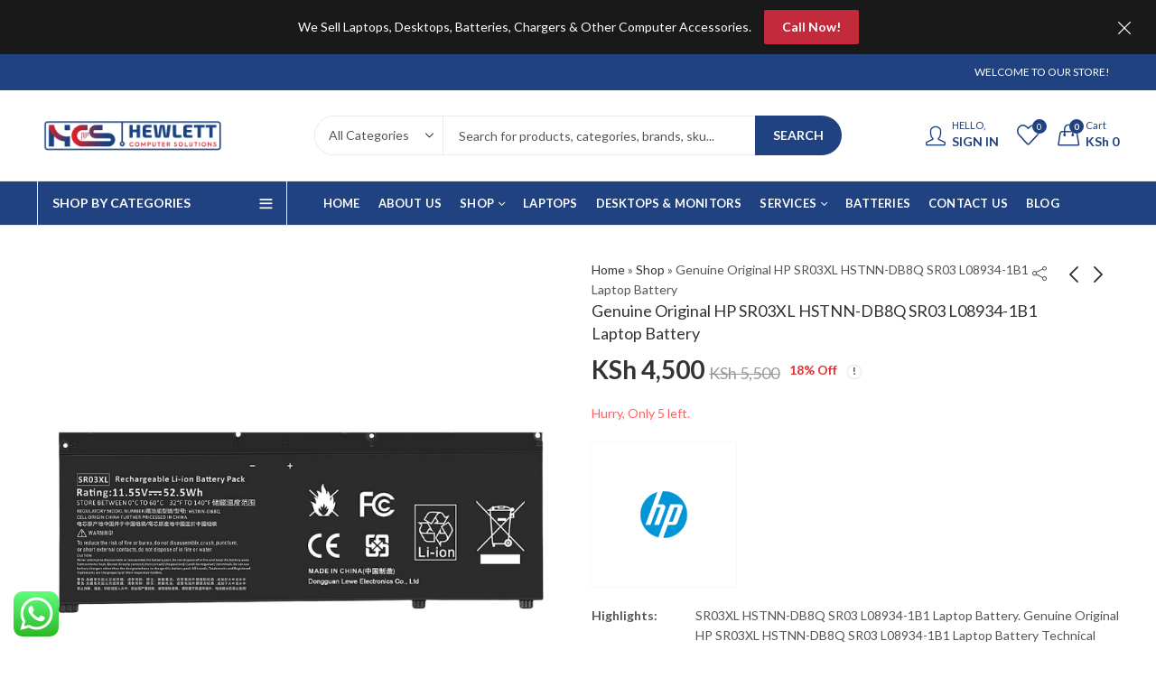

--- FILE ---
content_type: text/html; charset=UTF-8
request_url: https://hewlettcomputersolution.co.ke/product/genuine-original-hp-sr03xl-hstnn-db8q-sr03-l08934-1b1-laptop-battery/
body_size: 45871
content:
<!DOCTYPE html>
<html lang="en-US">
<head>
		<meta charset="UTF-8" />
	<meta name="viewport" content="width=device-width, initial-scale=1, maximum-scale=1" />
	<link rel="profile" href="https://gmpg.org/xfn/11" />	
						<script>document.documentElement.className = document.documentElement.className + ' yes-js js_active js'</script>
			<script>(function(html){html.className = html.className.replace(/\bno-js\b/,'js')})(document.documentElement);</script><meta name='robots' content='index, follow, max-image-preview:large, max-snippet:-1, max-video-preview:-1' />

	<!-- This site is optimized with the Yoast SEO plugin v25.3.1 - https://yoast.com/wordpress/plugins/seo/ -->
	<title>Genuine Original HP SR03XL HSTNN-DB8Q SR03 Battery</title>
	<meta name="description" content="Genuine Original HP SR03XL HSTNN-DB8Q SR03 L08934-1B1 Laptop Battery at affordable price from Hewlett Computer Solutions. Buy HP SR03XL Battery" />
	<link rel="canonical" href="https://hewlettcomputersolution.co.ke/product/genuine-original-hp-sr03xl-hstnn-db8q-sr03-l08934-1b1-laptop-battery/" />
	<meta property="og:locale" content="en_US" />
	<meta property="og:type" content="article" />
	<meta property="og:title" content="Genuine Original HP SR03XL HSTNN-DB8Q SR03 Battery" />
	<meta property="og:description" content="Genuine Original HP SR03XL HSTNN-DB8Q SR03 L08934-1B1 Laptop Battery at affordable price from Hewlett Computer Solutions. Buy HP SR03XL Battery" />
	<meta property="og:url" content="https://hewlettcomputersolution.co.ke/product/genuine-original-hp-sr03xl-hstnn-db8q-sr03-l08934-1b1-laptop-battery/" />
	<meta property="og:site_name" content="Hewlett Computer Solutions" />
	<meta property="og:image" content="https://hewlettcomputersolution.co.ke/wp-content/uploads/2021/10/Genuine-Original-HP-SR03XL-HSTNN-DB8Q-SR03-L08934-1B1-Laptop-Battery.png" />
	<meta property="og:image:width" content="800" />
	<meta property="og:image:height" content="800" />
	<meta property="og:image:type" content="image/png" />
	<meta name="twitter:card" content="summary_large_image" />
	<script type="application/ld+json" class="yoast-schema-graph">{"@context":"https://schema.org","@graph":[{"@type":"WebPage","@id":"https://hewlettcomputersolution.co.ke/product/genuine-original-hp-sr03xl-hstnn-db8q-sr03-l08934-1b1-laptop-battery/","url":"https://hewlettcomputersolution.co.ke/product/genuine-original-hp-sr03xl-hstnn-db8q-sr03-l08934-1b1-laptop-battery/","name":"Genuine Original HP SR03XL HSTNN-DB8Q SR03 Battery","isPartOf":{"@id":"https://hewlettcomputersolution.co.ke/#website"},"primaryImageOfPage":{"@id":"https://hewlettcomputersolution.co.ke/product/genuine-original-hp-sr03xl-hstnn-db8q-sr03-l08934-1b1-laptop-battery/#primaryimage"},"image":{"@id":"https://hewlettcomputersolution.co.ke/product/genuine-original-hp-sr03xl-hstnn-db8q-sr03-l08934-1b1-laptop-battery/#primaryimage"},"thumbnailUrl":"https://hewlettcomputersolution.co.ke/wp-content/uploads/2021/10/Genuine-Original-HP-SR03XL-HSTNN-DB8Q-SR03-L08934-1B1-Laptop-Battery.png","datePublished":"2021-10-07T09:51:06+00:00","description":"Genuine Original HP SR03XL HSTNN-DB8Q SR03 L08934-1B1 Laptop Battery at affordable price from Hewlett Computer Solutions. Buy HP SR03XL Battery","breadcrumb":{"@id":"https://hewlettcomputersolution.co.ke/product/genuine-original-hp-sr03xl-hstnn-db8q-sr03-l08934-1b1-laptop-battery/#breadcrumb"},"inLanguage":"en-US","potentialAction":[{"@type":"ReadAction","target":["https://hewlettcomputersolution.co.ke/product/genuine-original-hp-sr03xl-hstnn-db8q-sr03-l08934-1b1-laptop-battery/"]}]},{"@type":"ImageObject","inLanguage":"en-US","@id":"https://hewlettcomputersolution.co.ke/product/genuine-original-hp-sr03xl-hstnn-db8q-sr03-l08934-1b1-laptop-battery/#primaryimage","url":"https://hewlettcomputersolution.co.ke/wp-content/uploads/2021/10/Genuine-Original-HP-SR03XL-HSTNN-DB8Q-SR03-L08934-1B1-Laptop-Battery.png","contentUrl":"https://hewlettcomputersolution.co.ke/wp-content/uploads/2021/10/Genuine-Original-HP-SR03XL-HSTNN-DB8Q-SR03-L08934-1B1-Laptop-Battery.png","width":800,"height":800,"caption":"Genuine Original HP SR03XL HSTNN-DB8Q SR03 L08934-1B1 Laptop Battery"},{"@type":"BreadcrumbList","@id":"https://hewlettcomputersolution.co.ke/product/genuine-original-hp-sr03xl-hstnn-db8q-sr03-l08934-1b1-laptop-battery/#breadcrumb","itemListElement":[{"@type":"ListItem","position":1,"name":"Home","item":"https://hewlettcomputersolution.co.ke/"},{"@type":"ListItem","position":2,"name":"Shop","item":"https://hewlettcomputersolution.co.ke/shop-for-computer-acessories/"},{"@type":"ListItem","position":3,"name":"Genuine Original HP SR03XL HSTNN-DB8Q SR03 L08934-1B1 Laptop Battery"}]},{"@type":"WebSite","@id":"https://hewlettcomputersolution.co.ke/#website","url":"https://hewlettcomputersolution.co.ke/","name":"Hewlett Computer Solutions","description":"Laptop Computers, Desktops &amp; Computer Accessories","potentialAction":[{"@type":"SearchAction","target":{"@type":"EntryPoint","urlTemplate":"https://hewlettcomputersolution.co.ke/?s={search_term_string}"},"query-input":{"@type":"PropertyValueSpecification","valueRequired":true,"valueName":"search_term_string"}}],"inLanguage":"en-US"}]}</script>
	<!-- / Yoast SEO plugin. -->


<link rel='dns-prefetch' href='//fonts.googleapis.com' />
<link rel='preconnect' href='https://fonts.gstatic.com' crossorigin />
<link rel="alternate" type="application/rss+xml" title="Hewlett Computer Solutions &raquo; Feed" href="https://hewlettcomputersolution.co.ke/feed/" />
<link rel="alternate" type="application/rss+xml" title="Hewlett Computer Solutions &raquo; Comments Feed" href="https://hewlettcomputersolution.co.ke/comments/feed/" />
	
			<meta name="theme-color" content="#204280">
		<link rel="alternate" type="application/rss+xml" title="Hewlett Computer Solutions &raquo; Genuine Original HP SR03XL HSTNN-DB8Q SR03 L08934-1B1 Laptop Battery Comments Feed" href="https://hewlettcomputersolution.co.ke/product/genuine-original-hp-sr03xl-hstnn-db8q-sr03-l08934-1b1-laptop-battery/feed/" />
<link rel="alternate" title="oEmbed (JSON)" type="application/json+oembed" href="https://hewlettcomputersolution.co.ke/wp-json/oembed/1.0/embed?url=https%3A%2F%2Fhewlettcomputersolution.co.ke%2Fproduct%2Fgenuine-original-hp-sr03xl-hstnn-db8q-sr03-l08934-1b1-laptop-battery%2F" />
<link rel="alternate" title="oEmbed (XML)" type="text/xml+oembed" href="https://hewlettcomputersolution.co.ke/wp-json/oembed/1.0/embed?url=https%3A%2F%2Fhewlettcomputersolution.co.ke%2Fproduct%2Fgenuine-original-hp-sr03xl-hstnn-db8q-sr03-l08934-1b1-laptop-battery%2F&#038;format=xml" />
<style id='wp-img-auto-sizes-contain-inline-css' type='text/css'>
img:is([sizes=auto i],[sizes^="auto," i]){contain-intrinsic-size:3000px 1500px}
/*# sourceURL=wp-img-auto-sizes-contain-inline-css */
</style>
<link rel='stylesheet' id='ht_ctc_main_css-css' href='https://hewlettcomputersolution.co.ke/wp-content/plugins/click-to-chat-for-whatsapp/new/inc/assets/css/main.css?ver=4.24' type='text/css' media='all' />
<style id='wp-emoji-styles-inline-css' type='text/css'>

	img.wp-smiley, img.emoji {
		display: inline !important;
		border: none !important;
		box-shadow: none !important;
		height: 1em !important;
		width: 1em !important;
		margin: 0 0.07em !important;
		vertical-align: -0.1em !important;
		background: none !important;
		padding: 0 !important;
	}
/*# sourceURL=wp-emoji-styles-inline-css */
</style>
<link rel='stylesheet' id='wp-block-library-css' href='https://hewlettcomputersolution.co.ke/wp-includes/css/dist/block-library/style.min.css?ver=6.9' type='text/css' media='all' />
<link rel='stylesheet' id='wc-blocks-style-css' href='https://hewlettcomputersolution.co.ke/wp-content/plugins/woocommerce/assets/client/blocks/wc-blocks.css?ver=wc-9.9.6' type='text/css' media='all' />
<style id='global-styles-inline-css' type='text/css'>
:root{--wp--preset--aspect-ratio--square: 1;--wp--preset--aspect-ratio--4-3: 4/3;--wp--preset--aspect-ratio--3-4: 3/4;--wp--preset--aspect-ratio--3-2: 3/2;--wp--preset--aspect-ratio--2-3: 2/3;--wp--preset--aspect-ratio--16-9: 16/9;--wp--preset--aspect-ratio--9-16: 9/16;--wp--preset--color--black: #000000;--wp--preset--color--cyan-bluish-gray: #abb8c3;--wp--preset--color--white: #ffffff;--wp--preset--color--pale-pink: #f78da7;--wp--preset--color--vivid-red: #cf2e2e;--wp--preset--color--luminous-vivid-orange: #ff6900;--wp--preset--color--luminous-vivid-amber: #fcb900;--wp--preset--color--light-green-cyan: #7bdcb5;--wp--preset--color--vivid-green-cyan: #00d084;--wp--preset--color--pale-cyan-blue: #8ed1fc;--wp--preset--color--vivid-cyan-blue: #0693e3;--wp--preset--color--vivid-purple: #9b51e0;--wp--preset--gradient--vivid-cyan-blue-to-vivid-purple: linear-gradient(135deg,rgb(6,147,227) 0%,rgb(155,81,224) 100%);--wp--preset--gradient--light-green-cyan-to-vivid-green-cyan: linear-gradient(135deg,rgb(122,220,180) 0%,rgb(0,208,130) 100%);--wp--preset--gradient--luminous-vivid-amber-to-luminous-vivid-orange: linear-gradient(135deg,rgb(252,185,0) 0%,rgb(255,105,0) 100%);--wp--preset--gradient--luminous-vivid-orange-to-vivid-red: linear-gradient(135deg,rgb(255,105,0) 0%,rgb(207,46,46) 100%);--wp--preset--gradient--very-light-gray-to-cyan-bluish-gray: linear-gradient(135deg,rgb(238,238,238) 0%,rgb(169,184,195) 100%);--wp--preset--gradient--cool-to-warm-spectrum: linear-gradient(135deg,rgb(74,234,220) 0%,rgb(151,120,209) 20%,rgb(207,42,186) 40%,rgb(238,44,130) 60%,rgb(251,105,98) 80%,rgb(254,248,76) 100%);--wp--preset--gradient--blush-light-purple: linear-gradient(135deg,rgb(255,206,236) 0%,rgb(152,150,240) 100%);--wp--preset--gradient--blush-bordeaux: linear-gradient(135deg,rgb(254,205,165) 0%,rgb(254,45,45) 50%,rgb(107,0,62) 100%);--wp--preset--gradient--luminous-dusk: linear-gradient(135deg,rgb(255,203,112) 0%,rgb(199,81,192) 50%,rgb(65,88,208) 100%);--wp--preset--gradient--pale-ocean: linear-gradient(135deg,rgb(255,245,203) 0%,rgb(182,227,212) 50%,rgb(51,167,181) 100%);--wp--preset--gradient--electric-grass: linear-gradient(135deg,rgb(202,248,128) 0%,rgb(113,206,126) 100%);--wp--preset--gradient--midnight: linear-gradient(135deg,rgb(2,3,129) 0%,rgb(40,116,252) 100%);--wp--preset--font-size--small: 13px;--wp--preset--font-size--medium: 20px;--wp--preset--font-size--large: 36px;--wp--preset--font-size--x-large: 42px;--wp--preset--spacing--20: 0.44rem;--wp--preset--spacing--30: 0.67rem;--wp--preset--spacing--40: 1rem;--wp--preset--spacing--50: 1.5rem;--wp--preset--spacing--60: 2.25rem;--wp--preset--spacing--70: 3.38rem;--wp--preset--spacing--80: 5.06rem;--wp--preset--shadow--natural: 6px 6px 9px rgba(0, 0, 0, 0.2);--wp--preset--shadow--deep: 12px 12px 50px rgba(0, 0, 0, 0.4);--wp--preset--shadow--sharp: 6px 6px 0px rgba(0, 0, 0, 0.2);--wp--preset--shadow--outlined: 6px 6px 0px -3px rgb(255, 255, 255), 6px 6px rgb(0, 0, 0);--wp--preset--shadow--crisp: 6px 6px 0px rgb(0, 0, 0);}:where(.is-layout-flex){gap: 0.5em;}:where(.is-layout-grid){gap: 0.5em;}body .is-layout-flex{display: flex;}.is-layout-flex{flex-wrap: wrap;align-items: center;}.is-layout-flex > :is(*, div){margin: 0;}body .is-layout-grid{display: grid;}.is-layout-grid > :is(*, div){margin: 0;}:where(.wp-block-columns.is-layout-flex){gap: 2em;}:where(.wp-block-columns.is-layout-grid){gap: 2em;}:where(.wp-block-post-template.is-layout-flex){gap: 1.25em;}:where(.wp-block-post-template.is-layout-grid){gap: 1.25em;}.has-black-color{color: var(--wp--preset--color--black) !important;}.has-cyan-bluish-gray-color{color: var(--wp--preset--color--cyan-bluish-gray) !important;}.has-white-color{color: var(--wp--preset--color--white) !important;}.has-pale-pink-color{color: var(--wp--preset--color--pale-pink) !important;}.has-vivid-red-color{color: var(--wp--preset--color--vivid-red) !important;}.has-luminous-vivid-orange-color{color: var(--wp--preset--color--luminous-vivid-orange) !important;}.has-luminous-vivid-amber-color{color: var(--wp--preset--color--luminous-vivid-amber) !important;}.has-light-green-cyan-color{color: var(--wp--preset--color--light-green-cyan) !important;}.has-vivid-green-cyan-color{color: var(--wp--preset--color--vivid-green-cyan) !important;}.has-pale-cyan-blue-color{color: var(--wp--preset--color--pale-cyan-blue) !important;}.has-vivid-cyan-blue-color{color: var(--wp--preset--color--vivid-cyan-blue) !important;}.has-vivid-purple-color{color: var(--wp--preset--color--vivid-purple) !important;}.has-black-background-color{background-color: var(--wp--preset--color--black) !important;}.has-cyan-bluish-gray-background-color{background-color: var(--wp--preset--color--cyan-bluish-gray) !important;}.has-white-background-color{background-color: var(--wp--preset--color--white) !important;}.has-pale-pink-background-color{background-color: var(--wp--preset--color--pale-pink) !important;}.has-vivid-red-background-color{background-color: var(--wp--preset--color--vivid-red) !important;}.has-luminous-vivid-orange-background-color{background-color: var(--wp--preset--color--luminous-vivid-orange) !important;}.has-luminous-vivid-amber-background-color{background-color: var(--wp--preset--color--luminous-vivid-amber) !important;}.has-light-green-cyan-background-color{background-color: var(--wp--preset--color--light-green-cyan) !important;}.has-vivid-green-cyan-background-color{background-color: var(--wp--preset--color--vivid-green-cyan) !important;}.has-pale-cyan-blue-background-color{background-color: var(--wp--preset--color--pale-cyan-blue) !important;}.has-vivid-cyan-blue-background-color{background-color: var(--wp--preset--color--vivid-cyan-blue) !important;}.has-vivid-purple-background-color{background-color: var(--wp--preset--color--vivid-purple) !important;}.has-black-border-color{border-color: var(--wp--preset--color--black) !important;}.has-cyan-bluish-gray-border-color{border-color: var(--wp--preset--color--cyan-bluish-gray) !important;}.has-white-border-color{border-color: var(--wp--preset--color--white) !important;}.has-pale-pink-border-color{border-color: var(--wp--preset--color--pale-pink) !important;}.has-vivid-red-border-color{border-color: var(--wp--preset--color--vivid-red) !important;}.has-luminous-vivid-orange-border-color{border-color: var(--wp--preset--color--luminous-vivid-orange) !important;}.has-luminous-vivid-amber-border-color{border-color: var(--wp--preset--color--luminous-vivid-amber) !important;}.has-light-green-cyan-border-color{border-color: var(--wp--preset--color--light-green-cyan) !important;}.has-vivid-green-cyan-border-color{border-color: var(--wp--preset--color--vivid-green-cyan) !important;}.has-pale-cyan-blue-border-color{border-color: var(--wp--preset--color--pale-cyan-blue) !important;}.has-vivid-cyan-blue-border-color{border-color: var(--wp--preset--color--vivid-cyan-blue) !important;}.has-vivid-purple-border-color{border-color: var(--wp--preset--color--vivid-purple) !important;}.has-vivid-cyan-blue-to-vivid-purple-gradient-background{background: var(--wp--preset--gradient--vivid-cyan-blue-to-vivid-purple) !important;}.has-light-green-cyan-to-vivid-green-cyan-gradient-background{background: var(--wp--preset--gradient--light-green-cyan-to-vivid-green-cyan) !important;}.has-luminous-vivid-amber-to-luminous-vivid-orange-gradient-background{background: var(--wp--preset--gradient--luminous-vivid-amber-to-luminous-vivid-orange) !important;}.has-luminous-vivid-orange-to-vivid-red-gradient-background{background: var(--wp--preset--gradient--luminous-vivid-orange-to-vivid-red) !important;}.has-very-light-gray-to-cyan-bluish-gray-gradient-background{background: var(--wp--preset--gradient--very-light-gray-to-cyan-bluish-gray) !important;}.has-cool-to-warm-spectrum-gradient-background{background: var(--wp--preset--gradient--cool-to-warm-spectrum) !important;}.has-blush-light-purple-gradient-background{background: var(--wp--preset--gradient--blush-light-purple) !important;}.has-blush-bordeaux-gradient-background{background: var(--wp--preset--gradient--blush-bordeaux) !important;}.has-luminous-dusk-gradient-background{background: var(--wp--preset--gradient--luminous-dusk) !important;}.has-pale-ocean-gradient-background{background: var(--wp--preset--gradient--pale-ocean) !important;}.has-electric-grass-gradient-background{background: var(--wp--preset--gradient--electric-grass) !important;}.has-midnight-gradient-background{background: var(--wp--preset--gradient--midnight) !important;}.has-small-font-size{font-size: var(--wp--preset--font-size--small) !important;}.has-medium-font-size{font-size: var(--wp--preset--font-size--medium) !important;}.has-large-font-size{font-size: var(--wp--preset--font-size--large) !important;}.has-x-large-font-size{font-size: var(--wp--preset--font-size--x-large) !important;}
/*# sourceURL=global-styles-inline-css */
</style>

<style id='classic-theme-styles-inline-css' type='text/css'>
/*! This file is auto-generated */
.wp-block-button__link{color:#fff;background-color:#32373c;border-radius:9999px;box-shadow:none;text-decoration:none;padding:calc(.667em + 2px) calc(1.333em + 2px);font-size:1.125em}.wp-block-file__button{background:#32373c;color:#fff;text-decoration:none}
/*# sourceURL=/wp-includes/css/classic-themes.min.css */
</style>
<link rel='stylesheet' id='inf-font-awesome-css' href='https://hewlettcomputersolution.co.ke/wp-content/plugins/blog-designer-pack/assets/css/font-awesome.min.css?ver=4.0.3' type='text/css' media='all' />
<link rel='stylesheet' id='owl-carousel-css' href='https://hewlettcomputersolution.co.ke/wp-content/plugins/blog-designer-pack/assets/css/owl.carousel.min.css?ver=4.0.3' type='text/css' media='all' />
<link rel='stylesheet' id='bdpp-public-style-css' href='https://hewlettcomputersolution.co.ke/wp-content/plugins/blog-designer-pack/assets/css/bdpp-public.min.css?ver=4.0.3' type='text/css' media='all' />
<link rel='stylesheet' id='contact-form-7-css' href='https://hewlettcomputersolution.co.ke/wp-content/plugins/contact-form-7/includes/css/styles.css?ver=6.1' type='text/css' media='all' />
<link rel='stylesheet' id='redux-extendify-styles-css' href='https://hewlettcomputersolution.co.ke/wp-content/plugins/kapee-extensions/inc/admin/redux-core/assets/css/extendify-utilities.css?ver=4.4.1' type='text/css' media='all' />
<link rel='stylesheet' id='woo-send-mpesa-payment_styles-css' href='https://hewlettcomputersolution.co.ke/wp-content/plugins/send-to-mpesa-payment-gateway//assets/css/styles.css?ver=6.9' type='text/css' media='all' />
<link rel='stylesheet' id='photoswipe-css' href='https://hewlettcomputersolution.co.ke/wp-content/plugins/woocommerce/assets/css/photoswipe/photoswipe.min.css?ver=9.9.6' type='text/css' media='all' />
<link rel='stylesheet' id='photoswipe-default-skin-css' href='https://hewlettcomputersolution.co.ke/wp-content/plugins/woocommerce/assets/css/photoswipe/default-skin/default-skin.min.css?ver=9.9.6' type='text/css' media='all' />
<style id='woocommerce-inline-inline-css' type='text/css'>
.woocommerce form .form-row .required { visibility: visible; }
/*# sourceURL=woocommerce-inline-inline-css */
</style>
<link rel='stylesheet' id='woomotiv-css' href='https://hewlettcomputersolution.co.ke/wp-content/plugins/woomotiv/css/front.min.css?ver=3.6.3' type='text/css' media='all' />
<style id='woomotiv-inline-css' type='text/css'>
        
    .woomotiv-popup{
        background-color: #ffffff;
    }

    .woomotiv-popup[data-size="small"]>p,
    .woomotiv-popup > p{
        color: #010101;
        font-size: 16px;
    }

    .woomotiv-popup > p strong {
        color: #010101;
    }

    .woomotiv-close:focus,
    .woomotiv-close:hover,
    .woomotiv-close{
        color:#ffffff;
        background-color:#010101;
    }

    .wmt-stars:before{
        color: #dbdbdb;
    }

    .wmt-stars span:before{
        color: #ffd635;
    }

    @media screen and ( max-width: 576px ){

        .woomotiv-popup[data-size="small"]>p,
        .woomotiv-popup > p{
            font-size: 16px;
        }        
    }

/*# sourceURL=woomotiv-inline-css */
</style>
<link rel='stylesheet' id='jquery-selectBox-css' href='https://hewlettcomputersolution.co.ke/wp-content/plugins/yith-woocommerce-wishlist/assets/css/jquery.selectBox.css?ver=1.2.0' type='text/css' media='all' />
<link rel='stylesheet' id='woocommerce_prettyPhoto_css-css' href='//hewlettcomputersolution.co.ke/wp-content/plugins/woocommerce/assets/css/prettyPhoto.css?ver=3.1.6' type='text/css' media='all' />
<link rel='stylesheet' id='yith-wcwl-main-css' href='https://hewlettcomputersolution.co.ke/wp-content/plugins/yith-woocommerce-wishlist/assets/css/style.css?ver=4.6.0' type='text/css' media='all' />
<style id='yith-wcwl-main-inline-css' type='text/css'>
 :root { --rounded-corners-radius: 16px; --add-to-cart-rounded-corners-radius: 16px; --color-headers-background: #F4F4F4; --feedback-duration: 3s } 
 :root { --rounded-corners-radius: 16px; --add-to-cart-rounded-corners-radius: 16px; --color-headers-background: #F4F4F4; --feedback-duration: 3s } 
/*# sourceURL=yith-wcwl-main-inline-css */
</style>
<link rel='stylesheet' id='brands-styles-css' href='https://hewlettcomputersolution.co.ke/wp-content/plugins/woocommerce/assets/css/brands.css?ver=9.9.6' type='text/css' media='all' />
<link rel="preload" as="style" href="https://fonts.googleapis.com/css?family=Lato:100,300,400,700,900,100italic,300italic,400italic,700italic,900italic&#038;display=swap&#038;ver=1742649046" /><link rel="stylesheet" href="https://fonts.googleapis.com/css?family=Lato:100,300,400,700,900,100italic,300italic,400italic,700italic,900italic&#038;display=swap&#038;ver=1742649046" media="print" onload="this.media='all'"><noscript><link rel="stylesheet" href="https://fonts.googleapis.com/css?family=Lato:100,300,400,700,900,100italic,300italic,400italic,700italic,900italic&#038;display=swap&#038;ver=1742649046" /></noscript><link rel='stylesheet' id='kapee-style-css' href='https://hewlettcomputersolution.co.ke/wp-content/themes/kapee/style.css?ver=1.6.12' type='text/css' media='all' />
<link rel='stylesheet' id='js_composer_front-css' href='https://hewlettcomputersolution.co.ke/wp-content/plugins/js_composer/assets/css/js_composer.min.css?ver=7.0' type='text/css' media='all' />
<link rel='stylesheet' id='kapee-default-fonts-css' href='https://fonts.googleapis.com/css?family=Lato%3A100%2C100i%2C300%2C300i%2C400%2C400i%2C700%2C700i%2C900%2C900i&#038;subset=latin%2Clatin-ext' type='text/css' media='all' />
<link rel='stylesheet' id='bootstrap-css' href='https://hewlettcomputersolution.co.ke/wp-content/themes/kapee/assets/css/bootstrap.min.css?ver=4.0.0' type='text/css' media='all' />
<link rel='stylesheet' id='kapee-woocommerce-css' href='https://hewlettcomputersolution.co.ke/wp-content/themes/kapee/assets/css/woocommerce.css?ver=3.4.5' type='text/css' media='all' />
<link rel='stylesheet' id='font-awesome-css' href='https://hewlettcomputersolution.co.ke/wp-content/themes/kapee/assets/css/font-awesome.min.css?ver=4.7.0' type='text/css' media='all' />
<link rel='stylesheet' id='pls-fonts-css' href='https://hewlettcomputersolution.co.ke/wp-content/themes/kapee/assets/css/pls-font.min.css?ver=1.0' type='text/css' media='all' />
<link rel='stylesheet' id='animate-css' href='https://hewlettcomputersolution.co.ke/wp-content/themes/kapee/assets/css/animate.min.css?ver=4.1.1' type='text/css' media='all' />
<link rel='stylesheet' id='magnific-popup-css' href='https://hewlettcomputersolution.co.ke/wp-content/themes/kapee/assets/css/magnific-popup.css?ver=1.1.0' type='text/css' media='all' />
<link rel='stylesheet' id='kapee-basic-css' href='https://hewlettcomputersolution.co.ke/wp-content/themes/kapee/assets/css/style.css?ver=1.6.12' type='text/css' media='all' />
<style id='kapee-basic-inline-css' type='text/css'>
:root {--site-primary-font: Lato,Arial,Helvetica,sans-serif;--site-font-size: 14px;--site-line-height: 1.9;--primary-color: #204280;--primary-inverse-color: #FFFFFF;--site-text-color: #555555;--site-hover-background-color: #DD3333;--site-body-background: #ffffff;--site-link-color: #333333;--site-link-hover-color: #cf2635;--site-border-top: 1px solid #e9e9e9;--site-border-right: 1px solid #e9e9e9;--site-border-bottom: 1px solid #e9e9e9;--site-border-left: 1px solid #e9e9e9;--site-border-color: #e9e9e9;--site-border-radius: 0;--site-input-background: #ffffff;--site-input-color: #555555;}text,select,textarea,number,div.nsl-container .nsl-button-default div.nsl-button-label-container{font-family: Lato,sans-serif;}::-webkit-input-placeholder { font-family: Lato,sans-serif;}:-moz-placeholder { font-family: Lato,sans-serif;}::-moz-placeholder { font-family: Lato,sans-serif;}:-ms-input-placeholder { font-family: Lato,sans-serif;}.wrapper-boxed .site-wrapper,.site-wrapper .container,.wrapper-boxed .header-sticky{max-width:1250px;}.kapee-site-preloader {background-color:#2370f4;background-image: url();}.header-logo .logo,.header-logo .logo-light{max-width:212px;}.header-logo .sticky-logo{max-width:98px;}.header-logo .mobile-logo{max-width:86px;}@media (max-width:991px){.header-logo .logo,.header-logo .logo-light,.header-logo .mobile-logo{max-width:86px;}}body{color: #555555;}select option,.kapee-ajax-search .search-field,.kapee-ajax-search .product_cat,.search-results-wrapper .search-price del,.close-sidebar:before,.products .product-cats a,.products:not(.product-style-2) .whishlist-button a:before,.products.list-view .whishlist-buttona:before,.products .woocommerce-loop-category__title .product-count,.woocommerce div.product .kapee-breadcrumb,.woocommerce div.product .kapee-breadcrumb a,.product_meta > span span,.product_meta > span a,.multi-step-checkout .panel-heading,.kapee-tabs.tabs-classic .nav-tabs .nav-link,.kapee-tour.tour-classic .nav-tabs .nav-link,.kapee-accordion[class*="accordion-icon-"] .card-title a:after,.woocommerce table.wishlist_table tr td.product-remove a:before,.slick-slider button.slick-arrow,.owl-carousel .owl-nav button[class*="owl-"],.owl-nav-arrow .owl-carousel .owl-nav button[class*="owl-"],.owl-nav-arrow .owl-carousel .owl-nav button[class*="owl-"]:hover,.kapee-mobile-menu ul.mobile-main-menu li.menu-item-has-children > .menu-toggle{color: #555555;}a,label,thead th,.kapee-dropdown ul.sub-dropdown li a,div[class*="wpml-ls-legacy-dropdown"] .wpml-ls-sub-menu a,div[class*="wcml-dropdown"] .wcml-cs-submenu li a,.woocommerce-currency-switcher-form .dd-options a.dd-option,.header-topbar ul li li a,.header-topbar ul li li a:not([href]):not([tabindex]),.header-myaccount .myaccount-items li a,.search-results-wrapper .search-price,.search-results-wrapper .search-price ins,.trending-search-results,.kapee-ajax-search .trending-search-results ul li a,.trending-search-results .recent-search-title,.trending-search-results .trending-title,.entry-date,.format-link .entry-content a,.woocommerce .widget_price_filter .price_label span,.woocommerce-or-login-with,.products-header .product-show span,.fancy-rating-summery .rating-avg,.rating-histogram .rating-star,div.product p.price,div.product span.price,.product-buttons a:before,.whishlist-button a:before,.product-buttons a.compare:before,.woocommerce div.summary a.compare,.woocommerce div.summary .countdown-box .product-countdown > span span,.woocommerce div.summary .price-summary span,.woocommerce div.summary .product-offers-list .product-offer-item,.woocommerce div.summary .product_meta > span,.product_meta > span a:hover,.quantity input[type="button"],.woocommerce div.summary > .product-share .share-label,.woocommerce div.summary .items-total-price-button .item-price,.woocommerce div.summary .items-total-price-button .items-price,.woocommerce div.summary .items-total-price-button .total-price,.kapee-deliver-return,.kapee-ask-questions,.kapee-delivery-label,.product-visitor-count,.kapee-product-trust-badge legend,.woocommerce-tabs .woocommerce-Tabs-panel--seller ul li span:not(.details),.single-product-page > .kapee-bought-together-products .items-total-price-button .item-price,.single-product-page > .kapee-bought-together-products .items-total-price-button .items-price,.single-product-page > .kapee-bought-together-products .items-total-price-button .total-price ,.single-product-page > .woocommerce-tabs .items-total-price-button .item-price,.single-product-page > .woocommerce-tabs .items-total-price-button .items-price,.single-product-page > .woocommerce-tabs .items-total-price-button .total-price,.woocommerce-cart .cart-totals .cart_totals tr th,.wcppec-checkout-buttons__separator,.multi-step-checkout .user-info span:last-child,.tabs-layout.tabs-normal .nav-tabs .nav-item.show .nav-link,.tabs-layout.tabs-normal .nav-tabs .nav-link.active,.kapee-tabs.tabs-classic .nav-tabs .nav-link.active,.kapee-tour.tour-classic .nav-tabs .nav-link.active,.kapee-accordion.accordion-outline .card-header a,.kapee-accordion.accordion-outline .card-header a:after,.kapee-accordion.accordion-pills .card-header a,.wishlist_table .product-price,.mfp-close-btn-in .mfp-close,.woocommerce ul.cart_list li span.amount,.woocommerce ul.product_list_widget li span.amount,.gallery-caption,.kapee-mobile-menu ul.mobile-main-menu li > a{color: #333333;}a:hover,.header-topbar .header-col ul li li:hover a,.header-myaccount .myaccount-items li:hover a,.header-myaccount .myaccount-items li i,.kapee-ajax-search .trending-search-results ul li:hover a,.kapee-mobile-menu ul.mobile-main-menu li > a:hover,.kapee-mobile-menu ul.mobile-main-menu li.active > a,.mobile-topbar-wrapper span a:hover,.kapee-chekout-steps li.current > *,.products .product-cats a:hover,.woocommerce div.summary a.compare:hover,.product_meta > span a:hover,.format-link .entry-content a:hover{color: #cf2635;}.ajax-search-style-3 .search-submit,.ajax-search-style-4 .search-submit,.kapee-pagination .next,.kapee-pagination .prev,.woocommerce-pagination .next,.woocommerce-pagination .prev,.fancy-square-date .entry-date .date-day,.entry-category a,.entry-post .post-highlight,.read-more-btn,.read-more-btn .more-link,.read-more-button-fill .read-more-btn .more-link,.post-navigation a:hover .nav-title,.nav-archive:hover a,.format-link .entry-link:before,.format-quote .entry-quote:before,.format-quote .entry-quote:after,blockquote cite,blockquote cite a,.comment-reply-link,.widget .maxlist-more a,.widget_calendar tbody td a,.widget_calendar tfoot td a,.portfolio-post-loop .categories,.portfolio-post-loop .categories a,.woocommerce form .woocommerce-rememberme-lost_password label,.woocommerce form .woocommerce-rememberme-lost_password a,.woocommerce-new-signup .button,.products-header .products-view a.active,.products .product-wrapper:hover .product-title a,.products .whishlist-button .yith-wcwl-wishlistaddedbrowse a:before,.products .whishlist-button .yith-wcwl-wishlistexistsbrowse a:before,.products .whishlist-button .yith-wcwl-wishlistexistsbrowse a:before,.products .whishlist-button a.yith-wcwl-add-to-wishlist-button--added:before,.products.list-view .whishlist-button .yith-wcwl-wishlistaddedbrowse a:before,.products.list-view .whishlist-button .yith-wcwl-wishlistexistsbrowse a:before,.woocommerce div.product .kapee-breadcrumb a:hover,.woocommerce div.summary .countdown-box .product-countdown > span,.woocommerce div.product div.summary .sold-by a,.woocommerce-tabs .woocommerce-Tabs-panel--seller ul li.seller-name span.details a,.products .product-category.category-style-1:hover .woocommerce-loop-category__title,.woocommerce div.summary .product-term-text,.tab-content-wrap .accordion-title.open,.tab-content-wrap .accordion-title.open:after,table.shop_table td .amount,.woocommerce-cart .cart-totals .shipping-calculator-button,.woocommerce-MyAccount-navigation li a::before,.woocommerce-account .addresses .title .edit,.woocommerce-Pagination a.button,.woocommerce table.my_account_orders .woocommerce-orders-table__cell-order-number a,.woocommerce-checkout .woocommerce-info .showcoupon,.multi-step-checkout .panel.completed .panel-title:after,.multi-step-checkout .panel-title .step-numner,.multi-step-checkout .logged-in-user-info .user-logout,.multi-step-checkout .panel-heading .edit-action,.kapee-testimonials.image-middle-center .testimonial-description:before,.kapee-testimonials.image-middle-center .testimonial-description:after,.products-and-categories-box .section-title h3,.categories-sub-categories-box .sub-categories-content .show-all-cate a,.categories-sub-categories-vertical .show-all-cate a,.kapee-hot-deal-products.after-product-price .products .product-countdown > span,.kapee-hot-deal-products.after-product-price .products .product-countdown > span > span,.kapee-tabs.tabs-outline .nav-tabs .nav-link.active,.kapee-tour.tour-outline .nav-tabs .nav-link.active,.kapee-accordion.accordion-outline .card-header a:not(.collapsed),.kapee-accordion.accordion-outline .card-header a:not(.collapsed):after,.kapee-button .btn-style-outline.btn-color-primary,.kapee-button .btn-style-link.btn-color-primary,.mobile-nav-tabs li.active{color: #204280;}input[type="checkbox"]::before,.minicart-header .minicart-title,.minicart-header .close-sidebar:before,.header-cart-count,.header-wishlist-count,.header-compare-count,.page-numbers.current,.page-links > span.current .page-number,.entry-date .date-year,.fancy-box2-date .entry-date,.post-share .meta-share-links .kapee-social a,.read-more-button .read-more-btn .more-link,.read-more-button-fill .read-more-btn .more-link:hover,.format-link .entry-link a,.format-quote .entry-quote,.format-quote .entry-quote .quote-author a,.widget .tagcloud a:hover,.widget .tagcloud a:focus,.widget.widget_tag_cloud a:hover,.widget.widget_tag_cloud a:focus,.widget_calendar .wp-calendar-table caption,.wp_widget_tag_cloud a:hover,.wp_widget_tag_cloud a:focus,.kapee-back-to-top,.kapee-posts-lists .post-categories a,.kapee-recent-posts .post-categories a,.widget.widget_layered_nav li.chosen a:after,.widget.widget_rating_filter li.chosen a:after,.filter-categories a.active,.portfolio-post-loop .action-icon a:before,.portfolio-style-3 .portfolio-post-loop .entry-content-wrapper .categories,.portfolio-style-3 .portfolio-post-loop .entry-content-wrapper a,.portfolio-style-4 .portfolio-post-loop .entry-content-wrapper .categories,.portfolio-style-4 .portfolio-post-loop .entry-content-wrapper a,.portfolio-style-5 .portfolio-post-loop .entry-content-wrapper .categories,.portfolio-style-5 .portfolio-post-loop .entry-content-wrapper a,.portfolio-style-6 .portfolio-post-loop .entry-content-wrapper .categories,.portfolio-style-6 .portfolio-post-loop .entry-content-wrapper a,.portfolio-style-7 .portfolio-post-loop .entry-content-wrapper .categories,.portfolio-style-7 .portfolio-post-loop .entry-content-wrapper a,.customer-login-left,.customer-signup-left,.customer-login-left h2,.customer-signup-left h2,.products.product-style-1.grid-view .product-buttons .whishlist-button a,.products.product-style-1.grid-view .product-buttons .compare-button a,.products.product-style-1.grid-view .product-buttons .quickview-button a,.products:not(.product-style-2).grid-view .product-buttons .cart-button a,.products.list-view .product-buttons .cart-button a,.products .product .product-countdown > span,.products .product .product-countdown > span > span,.kapee-hot-deal-products .kapee-deal-date,.products.product-style-1.grid-view .product-buttons a:before,.products:not(.product-style-1):not(.product-style-2) .cart-button a:before,.woocommerce-product-gallery .single-product-images-btns a:hover,.woocommerce div.product div.images .woocommerce-product-gallery__trigger:hover,.woocommerce-account .user-info .display-name,.multi-step-checkout .panel.active .panel-heading,.multi-step-checkout .checkout-next-step a,.kapee-team.image-top-with-box .color-scheme-inherit .member-info,.kapee-team.image-top-with-box-2 .color-scheme-inherit .member-info,.kapee-team.image-top-with-box .color-scheme-inherit .member-info h3,.kapee-team.image-top-with-box-2 .color-scheme-inherit .member-info h3,.kapee-team .color-scheme-inherit .member-social a,.kapee-team.image-middle-swap-box .color-scheme-inherit .flip-front,.kapee-team.image-middle-swap-box .color-scheme-inherit .flip-front h3,.kapee-team.image-middle-swap-box .color-scheme-inherit .member-info,.kapee-team.image-middle-swap-box .color-scheme-inherit .member-info h3,.kapee-team.image-bottom-overlay .color-scheme-inherit .member-info.kapee-team.image-bottom-overlay .color-scheme-inherit .member-info h3,.kapee-tabs.tabs-pills .nav-tabs .nav-link.active,.kapee-tour.tour-pills .nav-tabs .nav-link.active,.kapee-accordion.accordion-pills .card-header a:not(.collapsed),.kapee-accordion.accordion-pills .card-header a:not(.collapsed):after,.kapee-social.icons-theme-colour a:hover i,.owl-carousel .owl-nav button[class*="owl-"]:hover,.kapee-button .btn-style-outline.btn-color-primary:hover,.mobile-menu-header a,.mobile-menu-header a:before,#yith-wcwl-popup-message,.mobile-menu-header a:hover{color: #FFFFFF;}.woocommerce-new-signup .button,.kapee-video-player .video-play-btn,.mobile-nav-tabs li.active{background-color: #FFFFFF;}input[type="radio"]::before,input[type="checkbox"]::before,.header-cart-count,.header-wishlist-count,.header-compare-count,.minicart-header,.page-numbers.current,.page-links > span.current .page-number,.entry-date .date-year,.fancy-box2-date .entry-date,.entry-meta .meta-share-links,.read-more-button .read-more-btn .more-link,.read-more-button-fill .read-more-btn .more-link:hover,.format-link .entry-link,.format-quote .entry-quote,.related.posts > h3:after,.related.portfolios > h3:after,.comment-respond > h3:after,.comments-area > h3:after,.portfolio-entry-summary h3:after,.widget-title-bordered-short .widget-title::before,.widget-title-bordered-full .widget-title::before,.widget .tagcloud a:hover,.widget .tagcloud a:focus,.widget.widget_tag_cloud a:hover,.widget.widget_tag_cloud a:focus,.wp_widget_tag_cloud a:hover,.wp_widget_tag_cloud a:focus,.widget_calendar .wp-calendar-table caption,.kapee-back-to-top,.kapee-posts-lists .post-categories a,.kapee-recent-posts .post-categories a,.woocommerce .widget_price_filter .ui-slider .ui-slider-range,.woocommerce .widget_price_filter .ui-slider .ui-slider-handle,.widget.widget_layered_nav li.chosen a:before,.widget.widget_rating_filter li.chosen a:before,.filter-categories a.active,.customer-login-left,.customer-signup-left,.products.product-style-1.grid-view .product-buttons .whishlist-button a,.products.product-style-1.grid-view .product-buttons .compare-button a,.products.product-style-1.grid-view .product-buttons .quickview-button a,.products:not(.product-style-2).grid-view .product-buttons .cart-button a,.products.list-view .product-buttons .cart-button a,.products .product .product-countdown > span,.woocommerce div.product div.images .woocommerce-product-gallery__trigger:hover,.woocommerce-product-gallery .single-product-images-btns a:hover,.tabs-layout .tabs li:after,section.related > h2::after,section.upsells > h2::after,div.cross-sells > h2::after,section.recently-viewed > h2::after,.woocommerce-account .kapee-user-profile,.multi-step-checkout .panel.active .panel-heading,.kapee-countdown.countdown-box .product-countdown > span,.kapee-hot-deal-products .kapee-deal-date,.kapee-hot-deal-products .progress-bar,.tabs-layout.tabs-line .nav-tabs .nav-link::after,.kapee-team.image-top-with-box-2 .member-info,.kapee-team.image-middle-swap-box .member-info,.kapee-team.image-top-with-box .member-info,.kapee-team.image-middle-swap-box .flip-front,.kapee-team.image-bottom-overlay .member-info,.kapee-team.image-bottom-overlay .member-info::before,.kapee-team.image-bottom-overlay .member-info::after,.kapee-video-player .video-wrapper:hover .video-play-btn,.kapee-tabs.tabs-line .nav-tabs .nav-link::after,.kapee-tabs.tabs-pills .nav-tabs .nav-link.active,.kapee-tour.tour-line .nav-tabs .nav-link::after,.kapee-tour.tour-pills .nav-tabs .nav-link.active,.kapee-accordion.accordion-pills .card-header a:not(.collapsed),.kapee-social.icons-theme-colour a:hover i,.owl-carousel .owl-nav button[class*="owl-"]:hover,.owl-carousel .owl-dots .owl-dot.active span,.kapee-button .btn-style-flat.btn-color-primary,.kapee-button .btn-style-outline.btn-color-primary:hover,#yith-wcwl-popup-message,.mobile-menu-header,.slick-slider .slick-dots li.slick-active button{background-color: #204280;}.kapee-dropdown ul.sub-dropdown,div[class*="wpml-ls-legacy-dropdown"] .wpml-ls-sub-menu,div[class*="wcml-dropdown"] .wcml-cs-submenu,.woocommerce-currency-switcher-form .dd-options,.header-mini-search .kapee-mini-ajax-search,.entry-content-wrapper,.myaccount-items,.search-results-wrapper .autocomplete-suggestions,.trending-search-results,.kapee-promo-bar,.kapee-search-popup .kapee-search-popup-wrap,.kapee-login-signup .social-log span,.entry-content-wrapper,.entry-date,.entry-post .post-highlight span:before,.woocommerce .widget_price_filter .ui-slider .ui-slider-handle::after,.widget.widget_layered_nav li a:before,.widget.widget_rating_filter li a:before,.widget.kapee_widget_product_sorting li.chosen a:after,.widget.kapee_widget_price_filter_list li.chosen a:after,.widget.kapee_widget_product_sorting li.chosen a:after,.widget.kapee_widget_price_filter_list li.chosen a:after,.kapee-login-signup,.kapee-signin-up-popup,.kapee-minicart-slide,.fancy-rating-summery,.product-style-2.grid-view .product-buttons a,.products.product-style-4.grid-view div.product:hover .product-info,.products.product-style-4.grid-view div.product:hover .product-variations,.products.product-style-5.grid-view .product-buttons-variations,.products:not(.product-style-5):not(.list-view) .product-variations,.kapee-quick-view,.woocommerce div.product div.images .woocommerce-product-gallery__trigger,.woocommerce-product-gallery .single-product-images-btns a,.product-navigation-share .kapee-social,.product-navigation .product-info-wrap,.woocommerce div.summary .countdown-box .product-countdown > span,.woocommerce div.summary .price-summary,.woocommerce div.summary .product-term-detail,.kapee-sticky-add-to-cart,.kapee-product-sizechart,.kapee-ajax-blok-content,.kapee-ask-questions-popup,.kapee-bought-together-products .kapee-out-of-stock,.multi-step-checkout .panel-title.active .step-numner,.tabs-layout.tabs-normal .nav-tabs .nav-item.show .nav-link,.tabs-layout.tabs-normal .nav-tabs .nav-link.active,.kapee-tabs.tabs-classic .nav-tabs .nav-link.active,.kapee-tabs.tabs-classic .nav-tabs + .tab-content,.kapee-tour.tour-classic .nav-tabs .nav-link.active,.kapee-tour.tour-classic .nav-tabs + .tab-content .tab-pane,.slick-slider button.slick-arrow,.owl-carousel .owl-nav button[class*="owl-"],.kapee-canvas-sidebar,.kapee-mobile-menu,.kapee-mobile-navbar{background-color:#ffffff;}select option{background-color:#ffffff;}.header-topbar ul li li:hover a,.search-results-wrapper .autocomplete-selected,.trending-search-results ul li:hover a,.header-myaccount .myaccount-items li:hover a,.kapee-navigation ul.sub-menu > li:hover > a,.kapee-minicart-slide .mini_cart_item:hover,.woocommerce-MyAccount-navigation li.is-active a,.woocommerce-MyAccount-navigation li:hover a{background-color:#DD3333;}.woocommerce .widget_price_filter .price_slider_wrapper .ui-widget-content,.owl-carousel .owl-dots .owl-dot span{background-color:#e9e9e9;}.portfolio-post-loop .post-thumbnail:after{background-color: rgba(32,66,128,0.4);}.portfolio-style-4 .portfolio-post-loop .post-thumbnail:after,.portfolio-style-5 .portfolio-post-loop .post-thumbnail:after,.portfolio-style-6 .portfolio-post-loop .post-thumbnail:after,.portfolio-style-7 .portfolio-post-loop .post-thumbnail:after{background-color: rgba(32,66,128,0.7);}.portfolio-post-loop .action-icon a:hover:before,.portfolio-style-3 .portfolio-post-loop .entry-content-wrapper,.portfolio-style-3 .portfolio-post-loop .action-icon a:hover:before{background-color: rgba(32,66,128,1);}fieldset,input[type="text"],input[type="email"],input[type="url"],input[type="password"],input[type="search"],input[type="number"],input[type="tel"],input[type="range"],input[type="date"],input[type="month"],input[type="week"],input[type="time"],input[type="datetime"],input[type="datetime-local"],input[type="color"],textarea,select,input[type="checkbox"],input[type="radio"],.exclamation-mark:before,.question-mark:before,.select2-container--default .select2-selection--multiple,.select2-container--default .select2-selection--single,tr,.kapee-search-popup .kapee-ajax-search .searchform,.tag-social-share .single-tags a,.widget .tagcloud a,.widget.widget_tag_cloud a,.wp_widget_tag_cloud a,.widget_calendar table,.widget_calendar td,.widget_calendar .wp-calendar-nav,.widget div[class*="wpml-ls-legacy-dropdown"] a.wpml-ls-item-toggle,.widget div[class*="wcml-dropdown"] .wcml-cs-item-toggle,.widget .woocommerce-currency-switcher-form .dd-select .dd-selected,.widget.widget_layered_nav li a:before,.widget.widget_rating_filter li a:before,.products:not(.product-style-1):not(.product-style-2) .product-buttons .compare-button a,.products:not(.product-style-1):not(.product-style-2) .product-buttons .quickview-button a,.products.list-view .product-buttons .compare-button a,.products.list-view .product-buttons .quickview-button a,.kapee-swatches .swatch-color span,.woocommerce div.summary .kapee-bought-together-products,.single-product-page > .kapee-bought-together-products,.accordion-layout .tab-content-wrap,.toggle-layout .tab-content-wrap,.woocommerce-MyAccount-navigation ul,.products-and-categories-box .section-inner.row,.kapee-product-categories-thumbnails.categories-circle .category-image,.kapee-product-brands.brand-circle .brand-image,.kapee-tabs.tabs-classic .nav-tabs + .tab-content,.kapee-tour.tour-classic .nav-tabs .nav-link,.kapee-tour.tour-classic .nav-tabs + .tab-content .tab-pane,.kapee-accordion.accordion-classic .card,#wcfm_products_manage_form_wc_product_kapee_offer_expander .kapee_offer_option,#wcfm_products_manage_form_wc_product_kapee_offer_expander .kapee_service_option{border-top-width:1px;border-bottom-width:1px;border-left-width:1px;border-right-width:1px;border-style:solid;border-color:#e9e9e9;}.kapee-pagination,.woocommerce-pagination,.post-navigation,.comment-list .children,.comment-navigation .nex-prev-nav,.woocommerce div.summary .price-summary .total-discount,.woocommerce div.summary .price-summary .overall-discount,.woocommerce div.summary .kapee-bought-together-products .items-total-price-button,.single-product-page > .kapee-bought-together-products .items-total-price-button .items-total-price > div:last-child,.single-product-page > .woocommerce-tabs .items-total-price-button .items-total-price > div:last-child,.woocommerce table.shop_table td,.woocommerce-checkout .woocommerce-form-coupon-toggle .woocommerce-info,.kapee-accordion.accordion-line .card,.kapee-mobile-menu ul.mobile-main-menu > li:first-child{border-top-width:1px;border-top-style:solid;border-top-color:#e9e9e9;}.single-featured-image-header,.kapee-dropdown ul.sub-dropdown li a,div[class*="wpml-ls-legacy-dropdown"] .wpml-ls-sub-menu a,div[class*="wcml-dropdown"] .wcml-cs-submenu li a,.woocommerce-currency-switcher-form .dd-options a.dd-option,.header-myaccount .myaccount-items li a,.post-navigation,.comment-list > li:not(:last-child),.comment-navigation .nex-prev-nav,.widget,.widget-title-bordered-full .widget-title,.widget_rss ul li:not(:last-child),.kapee-posts-lists .widget-post-item:not(:last-child),.kapee-recent-posts .widget-post-item:not(:last-child),.kapee-tab-posts .widget-post-item:not(:last-child),.kapee-widget-portfolios-list:not(.style-3) .widget-portfolio-item:not(:last-child),.kapee-recent-comments .post-comment:not(:last-child),.kapee-tab-posts .post-comment:not(:last-child),.woocommerce ul.cart_list li:not(:last-child),.woocommerce ul.product_list_widget li:not(:last-child),.woocommerce-or-login-with:after,.woocommerce-or-login-with:before,.woocommerce-or-login-with:after,.woocommerce-or-login-with:before,.kapee-login-signup .social-log:after,.kapee-minicart-slide .mini_cart_item,.empty-cart-browse-categories .browse-categories-title,.products-header,.kapee-filter-widgets .kapee-filter-inner,.products.list-view div.product:not(.product-category) .product-wrapper,.kapee-product-sizechart .sizechart-header h2,.tabs-layout .tabs,.wishlist_table.mobile > li,.woocommerce-cart table.cart,.woocommerce-MyAccount-navigation li:not(:last-child) a,.woocommerce-checkout .woocommerce-form-coupon-toggle .woocommerce-info,.section-heading,.tabs-layout.tabs-normal .nav-tabs,.products-and-categories-box .section-title,.kapee-accordion.accordion-classic .card-header,.kapee-accordion.accordion-line .card:last-child,.kapee-mobile-menu ul.mobile-main-menu li a,.mobile-topbar > *:not(:last-child){border-bottom-width:1px;border-bottom-style:solid;border-bottom-color:#e9e9e9;}.kapee-heading.separator-underline .separator-right{border-bottom-color:#204280;} .kapee-ajax-search .search-field,.kapee-ajax-search .product_cat,.products-and-categories-box .section-categories,.products-and-categories-box .section-banner,.kapee-tabs.tabs-classic .nav-tabs .nav-link{border-right-width:1px;border-right-style:solid;border-right-color:#e9e9e9;}.kapee-mobile-menu ul.mobile-main-menu li.menu-item-has-children > .menu-toggle,.single-product-page > .kapee-bought-together-products .items-total-price-button,.single-product-page .woocommerce-tabs .kapee-bought-together-products .items-total-price-button,.kapee-tabs.tabs-classic .nav-tabs .nav-link,.widget_calendar .wp-calendar-nav .pad{border-left-width:1px;border-left-style:solid;border-left-color:#e9e9e9;}.kapee-tour.tour-classic.position-left .nav-tabs .nav-link.active,blockquote,.wp-block-quote,.wp-block-quote[style*="text-align:right"],.kapee-video-player .video-play-btn:before{border-left-color:#204280;}.kapee-video-player .video-wrapper:hover .video-play-btn:before{border-left-color:#FFFFFF;}.kapee-tour.tour-classic.position-right .nav-tabs .nav-link.active{border-right-color:#204280;} .kapee-social.icons-theme-colour a i,.kapee-spinner::before,.loading::before,.woocommerce .blockUI.blockOverlay::before,.widget_shopping_cart .widget_shopping_cart_footer,.dokan-report-abuse-button.working::before,.kapee-accordion.accordion-outline .card-header a,.kapee-vendors-list .store-product{border-color:#e9e9e9;}.kapee-tabs.tabs-classic .nav-tabs .nav-link{border-top-color:#e9e9e9;}.tabs-layout.tabs-normal .nav-tabs .nav-item.show .nav-link,.tabs-layout.tabs-normal .nav-tabs .nav-link.active,.woocommerce ul.cart_list li dl,.woocommerce ul.product_list_widget li dl{border-left-color:#e9e9e9;}.tabs-layout.tabs-normal .nav-tabs .nav-item.show .nav-link,.tabs-layout.tabs-normal .nav-tabs .nav-link.active{border-right-color:#e9e9e9;}.read-more-button-fill .read-more-btn .more-link,.tag-social-share .single-tags a:hover,.widget .tagcloud a:hover,.widget .tagcloud a:focus,.widget.widget_tag_cloud a:hover,.widget.widget_tag_cloud a:focus,.wp_widget_tag_cloud a:hover,.wp_widget_tag_cloud a:focus,.kapee-swatches .swatch.swatch-selected,.product-gallery-thumbnails .slick-slide.flex-active-slide img,.product-gallery-thumbnails .slick-slide:hover img,.woocommerce-checkout form.checkout_coupon,.tabs-layout.tabs-normal .nav-tabs .nav-item.show .nav-link,.kapee-tabs.tabs-outline .nav-tabs .nav-link.active,.kapee-tour.tour-outline .nav-tabs .nav-link.active,.kapee-accordion.accordion-outline .card-header a:not(.collapsed),.kapee-social.icons-theme-colour a:hover,.kapee-button .btn-style-outline.btn-color-primary,.kapee-button .btn-style-link.btn-color-primary,.kapee-hot-deal-products.highlighted-border{border-color:#204280;}.widget.widget_layered_nav li.chosen a:before,.widget.widget_rating_filter li.chosen a:before,.widget_calendar caption,.kapee-element .section-heading h2:after,.woocommerce-account .kapee-user-profile{border-top-width:1px;border-bottom-width:1px;border-left-width:1px;border-right-width:1px;border-style:solid;border-color:#204280;}.entry-meta .meta-share-links:after,.kapee-tabs.tabs-classic .nav-tabs .nav-link.active,.tabs-layout.tabs-normal .nav-tabs .nav-link.active,.kapee-spinner::before,.loading::before,.woocommerce .blockUI.blockOverlay::before,.dokan-report-abuse-button.working::before{border-top-color:#204280;}.kapee-arrow:after,#add_payment_method #payment div.payment_box::after,.woocommerce-cart #payment div.payment_box::after,.woocommerce-checkout #payment div.payment_box::after{border-bottom-color:#ffffff;}.entry-date .date-month:after{border-top-color:#ffffff;}.button,.btn,button,input[type="button"],input[type="submit"],.button:not([href]):not([tabindex]),.btn:not([href]):not([tabindex]){color: #ffffff;background-color: #204280;}.kapee-button .btn-color-default.btn-style-outline,.kapee-button .btn-color-default.btn-style-link{color: #204280;}.kapee-button .btn-color-default.btn-style-outline,.kapee-button .btn-color-default.btn-style-link{border-color: #204280;}.button:hover,.btn:hover,button:hover,button:focus,input[type="button"]:hover,input[type="button"]:focus,input[type="submit"]:hover,input[type="submit"]:focus,.button:not([href]):not([tabindex]):hover,.btn:not([href]):not([tabindex]):hover,.kapee-button .btn-color-default.btn-style-outline:hover{color: #fcfcfc;background-color: #cf2635;}.kapee-button .btn-color-default.btn-style-link:hover{color: #cf2635;}.kapee-button .btn-color-default.btn-style-outline:hover,.kapee-button .btn-color-default.btn-style-link:hover{border-color: #cf2635;}div.summary form.cart .button{color: #ffffff;background-color: #ff9f00;}div.summary form.cart .button:hover,div.summary form.cart .button:focus{color: #fcfcfc;background-color: #ff9f00;}.kapee-quick-buy .kapee_quick_buy_button,.kapee-bought-together-products .add-items-to-cart{color: #204280;background-color: #FB641B;}.kapee-quick-buy .kapee_quick_buy_button:hover,.kapee-quick-buy .kapee_quick_buy_button:focus,.kapee-bought-together-products .add-items-to-cart:hover,.kapee-bought-together-products .add-items-to-cart:focus{color: #fcfcfc;background-color: #FB641B;}.widget_shopping_cart .button.checkout,.woocommerce-cart a.checkout-button,.woocommerce_checkout_login .checkout-next-step .btn,.woocommerce_checkout_login .checkout-next-step.btn,.woocommerce-checkout-payment #place_order{color: #ffffff;background-color: #FB641B;}.widget_shopping_cart .button.checkout:hover,.widget_shopping_cart .button.checkout:focus,.woocommerce-cart a.checkout-button:hover,.woocommerce-cart a.checkout-button:focus,.woocommerce_checkout_login .checkout-next-step .btn:hover,.woocommerce_checkout_login .checkout-next-step .btn:focus,.woocommerce_checkout_login .checkout-next-step.btn:hover,.woocommerce_checkout_login .checkout-next-step.btn:focus,.woocommerce-checkout-payment #place_order:hover,.woocommerce-checkout-payment #place_order:focus{color: #fcfcfc;background-color: #FB641B;}text,select,textarea,number,.kapee-search-popup .searchform,.kapee-search-popup .search-field,.kapee-search-popup .search-categories > select{color:#555555;background-color:#ffffff;}.mc4wp-form-fields p:first-child::before{color:#555555;}::-webkit-input-placeholder { color:#555555;}:-moz-placeholder { color:#555555;}::-moz-placeholder { color:#555555;}:-ms-input-placeholder {color:#555555;}::-moz-selection { color: #FFFFFF;background: #204280;}::selection {color: #FFFFFF;background: #204280;}.promo-bar-wrapper{height: 60px;}.promo-bar-button .button{color: #ffffff;background-color: #c32a3c;}.promo-bar-button .button:hover{color: #fcfcfc;background-color: #337af4;}.header-topbar{color: #ffffff;}.header-topbar a,.header-topbar .wpml-ls-legacy-dropdown a {color: #FFFFFF;}.header-topbar a:hover,.header-topbar .wpml-ls-legacy-dropdown a:hover{color: #f1f1f1;}.header-topbar{border-bottom-width:1px;border-bottom-style:none;border-bottom-color:#3885fe;}.header-topbar .header-col > *,.topbar-navigation ul.menu > li:not(:first-child){border-left-width:1px;border-left-style:none;border-left-color:#3885fe;}.header-topbar .header-col > *:last-child{border-right-width:1px;border-right-style:none;border-right-color:#3885fe;}.header-topbar{max-height:42px;}.header-topbar .header-col > *{line-height:40px;}.header-main{color: #204280;}.header-main a{color: #204280;}.header-main a:hover{color: #cf2635;}.header-main .kapee-ajax-search .searchform{border-top-width:1px;border-bottom-width:1px;border-left-width:1px;border-right-width:1px;border-style:solid;border-color:#e9e9e9;}.header-main{height:100px;}.header-main .search-field,.header-main .search-categories > select{color:#555555;}.header-main .searchform,.header-main .search-field,.header-main .search-categories > select{background-color:#ffffff;}.header-main ::-webkit-input-placeholder { color:#555555;}.header-main :-moz-placeholder { color:#555555;}.header-main ::-moz-placeholder { color:#555555;}.header-main :-ms-input-placeholder { color:#555555;}.header-navigation{color: #555555;}.header-navigation a{color: #ffffff;}.header-navigation a:hover{color: #cf2635;}.header-navigation .kapee-ajax-search .searchform{border-top-width:1px;border-bottom-width:1px;border-left-width:1px;border-right-width:1px;border-style:solid;border-color:#e9e9e9;}.header-navigation{border-top-width:1px;border-top-style:solid;border-top-color:#e9e9e9;}.header-navigation{border-bottom-width:1px;border-bottom-style:solid;border-bottom-color:#e9e9e9;}.categories-menu-title{border-left-width:1px;border-left-style:solid;border-left-color:#e9e9e9;}.categories-menu-title{border-right-width:1px;border-right-style:solid;border-right-color:#e9e9e9;}.header-navigation,.header-navigation .main-navigation ul.menu > li > a{height:50px;}.header-navigation .categories-menu-title{height:50px;}.header-navigation ::-webkit-input-placeholder { color:#555555;}.header-navigation :-moz-placeholder { color:#555555;}.header-navigation ::-moz-placeholder { color:#555555;}.header-navigation :-ms-input-placeholder { color:#555555;}.header-sticky{color: #ffffff;}.header-sticky a{color: #ffffff;}.header-sticky a:hover{color: #f9f9f9;}.header-sticky .kapee-ajax-search .searchform{border-top-width:1px;border-bottom-width:1px;border-left-width:1px;border-right-width:1px;border-style:solid;border-color:#e9e9e9;}.header-sticky,.header-sticky .main-navigation ul.menu > li > a{height:56px;}.header-sticky .categories-menu-title{line-height:56px;}.header-sticky .search-field,.header-main .search-categories > select{color:#555555;}.header-sticky .searchform,.header-sticky .search-field,.header-sticky .search-categories > select{background-color:#ffffff;}.header-sticky ::-webkit-input-placeholder { color:#555555;}.header-sticky :-moz-placeholder { color:#555555;}.header-sticky ::-moz-placeholder { color:#555555;}.header-sticky :-ms-input-placeholder { color:#555555;}.main-navigation ul.menu > li > a{color: #ffffff;}.main-navigation ul.menu > li:hover > a{color: #cf2635;}.main-navigation ul.menu > li:hover > a{background-color:transparent;}.header-sticky .main-navigation ul.menu > li > a{color: #ffffff;}.header-sticky .main-navigation ul.menu > li:hover > a{color: #f9f9f9;}.header-sticky .main-navigation ul.menu > li:hover > a{background-color:transparent;}.categories-menu-title{background-color:transparent;color: #ffffff;}.categories-menu{background-color:#ffffff;}.categories-menu ul.menu > li > a{color: #204280;}.categories-menu ul.menu > li:hover > a{color: #dd3333;}.categories-menu ul.menu > li:hover > a{background-color:#F5FAFF;}.categories-menu{border-top-width:1px;border-bottom-width:1px;border-left-width:1px;border-right-width:1px;border-style:solid;border-color:#e9e9e9;}.categories-menu ul.menu > li:not(:last-child){border-bottom-width:1px;border-bottom-style:solid;border-bottom-color:#e9e9e9;}.site-header ul.menu ul.sub-menu a,.kapee-megamenu-wrapper a.nav-link{color: #333333;}.site-header ul.menu ul.sub-menu > li:hover > a,.kapee-megamenu-wrapper li.menu-item a:hover{color: #2370F4;background-color:#F5FAFF;}#page-title{padding-top:50px;padding-bottom:50px;}.footer-main,.site-footer .caption{color: #f1f1f1;}.site-footer .widget-title{color: #ffffff;}.footer-main a,.footer-main label,.footer-main thead th{color: #ffffff;}.footer-main a:hover{color: #f1f1f1;}.site-footer text,.site-footer select,.site-footer textarea,.site-footer number{color:#555555;background-color:#ffffff;}.site-footer .mc4wp-form-fields p:first-child::before{color: #555555;}.site-footer ::-webkit-input-placeholder { color:#555555;}.site-footer :-moz-placeholder { color:#555555;}.site-footer ::-moz-placeholder { color:#555555;}.site-footer :-ms-input-placeholder { color:#555555;}.footer-copyright{color: #f1f1f1;}.footer-copyright a{color: #ffffff;}.footer-copyright a:hover{color: #f1f1f1;}.footer-copyright{border-top-width:1px;border-top-style:solid;border-top-color:#454d5e;}.woocommerce ul.cart_list li .product-title,.woocommerce ul.product_list_widget li .product-title,.widget.widget_layered_nav li .nav-title,.products .product-cats,.products.grid-view .product-title,.kapee-bought-together-products .product-title,.products .woocommerce-loop-category__title{text-overflow: ellipsis;white-space: nowrap;overflow: hidden;}.product-labels span.on-sale{background-color:#dd3333;}.products .product-info .on-sale,div.summary .on-sale,.woocommerce div.summary .price-summary .discount span,.woocommerce div.summary .price-summary .delivery span,.woocommerce div.summary .price-summary .overall-discount span,.woocommerce div.summary .price-summary .overall-discount{color:#dd3333;}.product-labels span.new{background-color:#56ef81;}.product-labels span.featured{background-color:#ff9f00;}.product-labels span.out-of-stock{background-color:#ff4f4f;}.freeshipping-bar {background-color:#efefef;}.freeshipping-bar .progress-bar {background-color:#2370F4;}.kapee-newsletter-popup input[type="submit"]{color:#ffffff;background-color:#2370F4;}.kapee-newsletter-popup input[type="submit"]:hover{color:#ffffff;background-color:#2370F4;}@media (max-width:991px){.site-header .header-main,.site-header .header-navigation,.site-header .header-sticky{color: #204280;background-color: #ffffff;}.ajax-search-style-1 .search-submit,.ajax-search-style-2 .search-submit,.ajax-search-style-3 .search-submit,.ajax-search-style-4 .search-submit,.header-cart-icon .header-cart-count,.header-wishlist-icon .header-wishlist-count,.header-compare-icon .header-compare-count{color: #ffffff;background-color: #204280;}.header-main a,.header-navigation a,.header-sticky a{color: #204280;}.header-main a:hover,.header-navigation a:hover,.header-sticky a:hover{color: #204280;}.site-header .header-main,.site-header .header-navigation,.site-header .header-sticky{border-color: #ffffff;}.woocommerce div.summary .price-summary .price-summary-header,.woocommerce div.summary .product-term-detail .terms-header,.tabs-layout .tab-content-wrap:last-child{border-bottom-width:1px;border-bottom-style:solid;border-bottom-color:#e9e9e9;}.tabs-layout .tab-content-wrap{border-top-width:1px;border-top-style:solid;border-top-color:#e9e9e9;}.site-header text,.site-header select,.site-header textarea,.site-header number,.site-header input[type="search"],.header-sticky .search-categories > select,.site-header .product_cat{color:#ffffff;background-color:#204280;}.site-header ::-webkit-input-placeholder { color:#ffffff;}.site-header :-moz-placeholder { color:#ffffff;}.site-header ::-moz-placeholder { color:#ffffff;}.site-header :-ms-input-placeholder {color:#ffffff;}}@media (max-width:767px){.widget-area{background-color:#ffffff;}.single-product-page > .kapee-bought-together-products .items-total-price-button,.single-product-page .woocommerce-tabs .kapee-bought-together-products .items-total-price-button{border-top-width:1px;border-top-style:solid;border-top-color:#e9e9e9;}.products-and-categories-box .section-categories,.woocommerce-cart table.cart tr{border-bottom-width:1px;border-bottom-style:solid;border-bottom-color:#e9e9e9;}.nav-subtitle{color: #333333;}}@media (max-width:576px){.kapee-signin-up-popup .mfp-close{color: #FFFFFF;}}[data-vc-full-width] {width: 100vw;left: -2.5vw; }@media (min-width: 1320px) {[data-vc-full-width] {left: calc((-100vw - -1250px) / 2);}[data-vc-full-width]:not([data-vc-stretch-content]) {padding-left: calc(( 100vw - 1250px) / 2);padding-right: calc(( 100vw - 1250px) / 2);}}
/*# sourceURL=kapee-basic-inline-css */
</style>
<link rel='stylesheet' id='call-now-button-modern-style-css' href='https://hewlettcomputersolution.co.ke/wp-content/plugins/call-now-button/resources/style/modern.css?ver=1.4.13' type='text/css' media='all' />
<script type="text/template" id="tmpl-variation-template">
	<div class="woocommerce-variation-description">{{{ data.variation.variation_description }}}</div>
	<div class="woocommerce-variation-price">{{{ data.variation.price_html }}}</div>
	<div class="woocommerce-variation-availability">{{{ data.variation.availability_html }}}</div>
</script>
<script type="text/template" id="tmpl-unavailable-variation-template">
	<p role="alert">Sorry, this product is unavailable. Please choose a different combination.</p>
</script>
<script type="text/javascript" src="https://hewlettcomputersolution.co.ke/wp-includes/js/jquery/jquery.min.js?ver=3.7.1" id="jquery-core-js"></script>
<script type="text/javascript" src="https://hewlettcomputersolution.co.ke/wp-includes/js/jquery/jquery-migrate.min.js?ver=3.4.1" id="jquery-migrate-js"></script>
<script type="text/javascript" src="https://hewlettcomputersolution.co.ke/wp-content/plugins/send-to-mpesa-payment-gateway//assets/js/scripts.js?ver=6.9" id="woo-send-mpesa-payment_scripts-js"></script>
<script type="text/javascript" src="https://hewlettcomputersolution.co.ke/wp-content/plugins/woocommerce/assets/js/jquery-blockui/jquery.blockUI.min.js?ver=2.7.0-wc.9.9.6" id="jquery-blockui-js" data-wp-strategy="defer"></script>
<script type="text/javascript" id="wc-add-to-cart-js-extra">
/* <![CDATA[ */
var wc_add_to_cart_params = {"ajax_url":"/wp-admin/admin-ajax.php","wc_ajax_url":"/?wc-ajax=%%endpoint%%","i18n_view_cart":"View cart","cart_url":"https://hewlettcomputersolution.co.ke/cart/","is_cart":"","cart_redirect_after_add":"no"};
//# sourceURL=wc-add-to-cart-js-extra
/* ]]> */
</script>
<script type="text/javascript" src="https://hewlettcomputersolution.co.ke/wp-content/plugins/woocommerce/assets/js/frontend/add-to-cart.min.js?ver=9.9.6" id="wc-add-to-cart-js" data-wp-strategy="defer"></script>
<script type="text/javascript" src="https://hewlettcomputersolution.co.ke/wp-content/plugins/woocommerce/assets/js/zoom/jquery.zoom.min.js?ver=1.7.21-wc.9.9.6" id="zoom-js" defer="defer" data-wp-strategy="defer"></script>
<script type="text/javascript" src="https://hewlettcomputersolution.co.ke/wp-content/plugins/woocommerce/assets/js/photoswipe/photoswipe.min.js?ver=4.1.1-wc.9.9.6" id="photoswipe-js" defer="defer" data-wp-strategy="defer"></script>
<script type="text/javascript" src="https://hewlettcomputersolution.co.ke/wp-content/plugins/woocommerce/assets/js/photoswipe/photoswipe-ui-default.min.js?ver=4.1.1-wc.9.9.6" id="photoswipe-ui-default-js" defer="defer" data-wp-strategy="defer"></script>
<script type="text/javascript" id="wc-single-product-js-extra">
/* <![CDATA[ */
var wc_single_product_params = {"i18n_required_rating_text":"Please select a rating","i18n_rating_options":["1 of 5 stars","2 of 5 stars","3 of 5 stars","4 of 5 stars","5 of 5 stars"],"i18n_product_gallery_trigger_text":"View full-screen image gallery","review_rating_required":"yes","flexslider":{"rtl":false,"animation":"slide","smoothHeight":true,"directionNav":false,"controlNav":"thumbnails","slideshow":false,"animationSpeed":500,"animationLoop":false,"allowOneSlide":false},"zoom_enabled":"1","zoom_options":[],"photoswipe_enabled":"1","photoswipe_options":{"shareEl":false,"closeOnScroll":false,"history":false,"hideAnimationDuration":0,"showAnimationDuration":0},"flexslider_enabled":""};
//# sourceURL=wc-single-product-js-extra
/* ]]> */
</script>
<script type="text/javascript" src="https://hewlettcomputersolution.co.ke/wp-content/plugins/woocommerce/assets/js/frontend/single-product.min.js?ver=9.9.6" id="wc-single-product-js" defer="defer" data-wp-strategy="defer"></script>
<script type="text/javascript" src="https://hewlettcomputersolution.co.ke/wp-content/plugins/woocommerce/assets/js/js-cookie/js.cookie.min.js?ver=2.1.4-wc.9.9.6" id="js-cookie-js" defer="defer" data-wp-strategy="defer"></script>
<script type="text/javascript" id="woocommerce-js-extra">
/* <![CDATA[ */
var woocommerce_params = {"ajax_url":"/wp-admin/admin-ajax.php","wc_ajax_url":"/?wc-ajax=%%endpoint%%","i18n_password_show":"Show password","i18n_password_hide":"Hide password"};
//# sourceURL=woocommerce-js-extra
/* ]]> */
</script>
<script type="text/javascript" src="https://hewlettcomputersolution.co.ke/wp-content/plugins/woocommerce/assets/js/frontend/woocommerce.min.js?ver=9.9.6" id="woocommerce-js" defer="defer" data-wp-strategy="defer"></script>
<script type="text/javascript" src="https://hewlettcomputersolution.co.ke/wp-content/plugins/js_composer/assets/js/vendors/woocommerce-add-to-cart.js?ver=7.0" id="vc_woocommerce-add-to-cart-js-js"></script>
<script type="text/javascript" src="https://hewlettcomputersolution.co.ke/wp-includes/js/underscore.min.js?ver=1.13.7" id="underscore-js"></script>
<script type="text/javascript" id="wp-util-js-extra">
/* <![CDATA[ */
var _wpUtilSettings = {"ajax":{"url":"/wp-admin/admin-ajax.php"}};
//# sourceURL=wp-util-js-extra
/* ]]> */
</script>
<script type="text/javascript" src="https://hewlettcomputersolution.co.ke/wp-includes/js/wp-util.min.js?ver=6.9" id="wp-util-js"></script>
<script type="text/javascript" id="wc-add-to-cart-variation-js-extra">
/* <![CDATA[ */
var wc_add_to_cart_variation_params = {"wc_ajax_url":"/?wc-ajax=%%endpoint%%","i18n_no_matching_variations_text":"Sorry, no products matched your selection. Please choose a different combination.","i18n_make_a_selection_text":"Please select some product options before adding this product to your cart.","i18n_unavailable_text":"Sorry, this product is unavailable. Please choose a different combination.","i18n_reset_alert_text":"Your selection has been reset. Please select some product options before adding this product to your cart."};
//# sourceURL=wc-add-to-cart-variation-js-extra
/* ]]> */
</script>
<script type="text/javascript" src="https://hewlettcomputersolution.co.ke/wp-content/plugins/woocommerce/assets/js/frontend/add-to-cart-variation.min.js?ver=9.9.6" id="wc-add-to-cart-variation-js" defer="defer" data-wp-strategy="defer"></script>
<script type="text/javascript" id="wc-cart-fragments-js-extra">
/* <![CDATA[ */
var wc_cart_fragments_params = {"ajax_url":"/wp-admin/admin-ajax.php","wc_ajax_url":"/?wc-ajax=%%endpoint%%","cart_hash_key":"wc_cart_hash_e106af2b4e272e8f87138cf9440ded7f","fragment_name":"wc_fragments_e106af2b4e272e8f87138cf9440ded7f","request_timeout":"5000"};
//# sourceURL=wc-cart-fragments-js-extra
/* ]]> */
</script>
<script type="text/javascript" src="https://hewlettcomputersolution.co.ke/wp-content/plugins/woocommerce/assets/js/frontend/cart-fragments.min.js?ver=9.9.6" id="wc-cart-fragments-js" defer="defer" data-wp-strategy="defer"></script>
<script></script><link rel="https://api.w.org/" href="https://hewlettcomputersolution.co.ke/wp-json/" /><link rel="alternate" title="JSON" type="application/json" href="https://hewlettcomputersolution.co.ke/wp-json/wp/v2/product/1703" /><link rel="EditURI" type="application/rsd+xml" title="RSD" href="https://hewlettcomputersolution.co.ke/xmlrpc.php?rsd" />
<meta name="generator" content="WordPress 6.9" />
<meta name="generator" content="WooCommerce 9.9.6" />
<link rel='shortlink' href='https://hewlettcomputersolution.co.ke/?p=1703' />
<meta name="google-site-verification" content="tpPUJac3m5-UvKd-GLHJ4xvI0wLKZUDDG7KbgZmgWOM" /><meta name="generator" content="Redux 4.4.1" />
<!-- This website runs the Product Feed PRO for WooCommerce by AdTribes.io plugin - version woocommercesea_option_installed_version -->
<meta name="google-site-verification" content="tpPUJac3m5-UvKd-GLHJ4xvI0wLKZUDDG7KbgZmgWOM" />			
			
			
				<!-- Google tag (gtag.js) -->
<script async src="https://www.googletagmanager.com/gtag/js?id=G-Q283G9T3KL"></script>
<script>
  window.dataLayer = window.dataLayer || [];
  function gtag(){dataLayer.push(arguments);}
  gtag('js', new Date());

  gtag('config', 'G-Q283G9T3KL');
</script>	<noscript><style>.woocommerce-product-gallery{ opacity: 1 !important; }</style></noscript>
	<meta name="generator" content="Powered by WPBakery Page Builder - drag and drop page builder for WordPress."/>
<meta name="generator" content="Powered by Slider Revolution 6.6.20 - responsive, Mobile-Friendly Slider Plugin for WordPress with comfortable drag and drop interface." />
<link rel="icon" href="https://hewlettcomputersolution.co.ke/wp-content/uploads/2023/08/cropped-Hewlett_Computer_Solution-2-32x32.png" sizes="32x32" />
<link rel="icon" href="https://hewlettcomputersolution.co.ke/wp-content/uploads/2023/08/cropped-Hewlett_Computer_Solution-2-192x192.png" sizes="192x192" />
<link rel="apple-touch-icon" href="https://hewlettcomputersolution.co.ke/wp-content/uploads/2023/08/cropped-Hewlett_Computer_Solution-2-180x180.png" />
<meta name="msapplication-TileImage" content="https://hewlettcomputersolution.co.ke/wp-content/uploads/2023/08/cropped-Hewlett_Computer_Solution-2-270x270.png" />
<script>function setREVStartSize(e){
			//window.requestAnimationFrame(function() {
				window.RSIW = window.RSIW===undefined ? window.innerWidth : window.RSIW;
				window.RSIH = window.RSIH===undefined ? window.innerHeight : window.RSIH;
				try {
					var pw = document.getElementById(e.c).parentNode.offsetWidth,
						newh;
					pw = pw===0 || isNaN(pw) || (e.l=="fullwidth" || e.layout=="fullwidth") ? window.RSIW : pw;
					e.tabw = e.tabw===undefined ? 0 : parseInt(e.tabw);
					e.thumbw = e.thumbw===undefined ? 0 : parseInt(e.thumbw);
					e.tabh = e.tabh===undefined ? 0 : parseInt(e.tabh);
					e.thumbh = e.thumbh===undefined ? 0 : parseInt(e.thumbh);
					e.tabhide = e.tabhide===undefined ? 0 : parseInt(e.tabhide);
					e.thumbhide = e.thumbhide===undefined ? 0 : parseInt(e.thumbhide);
					e.mh = e.mh===undefined || e.mh=="" || e.mh==="auto" ? 0 : parseInt(e.mh,0);
					if(e.layout==="fullscreen" || e.l==="fullscreen")
						newh = Math.max(e.mh,window.RSIH);
					else{
						e.gw = Array.isArray(e.gw) ? e.gw : [e.gw];
						for (var i in e.rl) if (e.gw[i]===undefined || e.gw[i]===0) e.gw[i] = e.gw[i-1];
						e.gh = e.el===undefined || e.el==="" || (Array.isArray(e.el) && e.el.length==0)? e.gh : e.el;
						e.gh = Array.isArray(e.gh) ? e.gh : [e.gh];
						for (var i in e.rl) if (e.gh[i]===undefined || e.gh[i]===0) e.gh[i] = e.gh[i-1];
											
						var nl = new Array(e.rl.length),
							ix = 0,
							sl;
						e.tabw = e.tabhide>=pw ? 0 : e.tabw;
						e.thumbw = e.thumbhide>=pw ? 0 : e.thumbw;
						e.tabh = e.tabhide>=pw ? 0 : e.tabh;
						e.thumbh = e.thumbhide>=pw ? 0 : e.thumbh;
						for (var i in e.rl) nl[i] = e.rl[i]<window.RSIW ? 0 : e.rl[i];
						sl = nl[0];
						for (var i in nl) if (sl>nl[i] && nl[i]>0) { sl = nl[i]; ix=i;}
						var m = pw>(e.gw[ix]+e.tabw+e.thumbw) ? 1 : (pw-(e.tabw+e.thumbw)) / (e.gw[ix]);
						newh =  (e.gh[ix] * m) + (e.tabh + e.thumbh);
					}
					var el = document.getElementById(e.c);
					if (el!==null && el) el.style.height = newh+"px";
					el = document.getElementById(e.c+"_wrapper");
					if (el!==null && el) {
						el.style.height = newh+"px";
						el.style.display = "block";
					}
				} catch(e){
					console.log("Failure at Presize of Slider:" + e)
				}
			//});
		  };</script>
<style id="kapee_options-dynamic-css" title="dynamic-css" class="redux-options-output">body .kapee-promo-bar{background-color:#191919;}.promo-bar-msg, .promo-bar-close{font-family:Lato,Arial, Helvetica, sans-serif;font-weight:400;font-style:normal;color:#ffffff;font-size:14px;font-display:swap;}body{font-family:Lato,Arial, Helvetica, sans-serif;font-weight:400;font-style:normal;font-size:14px;font-display:swap;}p{font-family:Lato,Arial, Helvetica, sans-serif;font-weight:400;font-style:normal;font-size:14px;font-display:swap;}h1, .h1{font-family:Lato,Arial, Helvetica, sans-serif;text-transform:inherit;font-weight:700;font-style:normal;color:#333333;font-size:28px;font-display:swap;}h2, .h2{font-family:Lato,Arial, Helvetica, sans-serif;text-transform:inherit;font-weight:700;font-style:normal;color:#333333;font-size:26px;font-display:swap;}h3, .h3{font-family:Lato,Arial, Helvetica, sans-serif;text-transform:inherit;font-weight:700;font-style:normal;color:#333333;font-size:24px;font-display:swap;}h4, .h4{font-family:Lato,Arial, Helvetica, sans-serif;text-transform:inherit;font-weight:700;font-style:normal;color:#333333;font-size:20px;font-display:swap;}h5, .h5{font-family:Lato,Arial, Helvetica, sans-serif;text-transform:inherit;font-weight:700;font-style:normal;color:#333333;font-size:16px;font-display:swap;}h6, .h6{font-family:Lato,Arial, Helvetica, sans-serif;text-transform:inherit;font-weight:700;font-style:normal;color:#333333;font-size:14px;font-display:swap;}.main-navigation ul.menu > li > a{font-family:Lato,Arial, Helvetica, sans-serif;text-transform:uppercase;letter-spacing:.2px;font-weight:700;font-style:normal;font-size:13px;font-display:swap;}.categories-menu ul.menu > li > a{font-family:Lato,Arial, Helvetica, sans-serif;text-transform:inherit;letter-spacing:.2px;font-weight:700;font-style:normal;font-size:14px;font-display:swap;}body{background-color:transparent;}.site-wrapper{background-color:#ffffff;}.header-topbar{background-color:#204280;}.header-main{background-color:transparent;}.header-sticky{background-color:#204280;}.header-navigation{background-color:#204280;}.kapee-navigation ul.menu ul.sub-menu, .kapee-navigation .kapee-megamenu-wrapper{background-color:#ffffff;}#page-title{background-color:#f8f8f8;background-position:center center;background-size:cover;}.site-footer .footer-main{background-color:#172337;}.site-footer .footer-copyright{background-color:#172337;}</style><noscript><style> .wpb_animate_when_almost_visible { opacity: 1; }</style></noscript><link rel='stylesheet' id='rs-plugin-settings-css' href='https://hewlettcomputersolution.co.ke/wp-content/plugins/revslider/public/assets/css/rs6.css?ver=6.6.20' type='text/css' media='all' />
<style id='rs-plugin-settings-inline-css' type='text/css'>
#rs-demo-id {}
/*# sourceURL=rs-plugin-settings-inline-css */
</style>
</head>
<body class="wp-singular product-template-default single single-product postid-1703 wp-embed-responsive wp-theme-kapee theme-kapee woocommerce woocommerce-page woocommerce-no-js kapee-v1.6.12 wrapper-full kapee-skin-light owl-nav-rectangle owl-nav-middle widget-title-bordered-full no-sidebar has-widget-toggle has-widget-menu-toggle has-mobile-bottom-navbar-single-page has-mobile-canvas-sidebar has-mobile-product-cart-icon has-sticky-add-to-cart wpb-js-composer js-comp-ver-7.0 vc_responsive">
	
<div class="kapee-promo-bar position-top position-type-absolute" data-position_type="absolute" data-position="top">
	<div class="container">
		<div class="promo-bar-wrapper">
							<div class="promo-bar-msg">
					We Sell Laptops, Desktops, Batteries, Chargers &amp; Other Computer Accessories.				</div>
							<div class="promo-bar-button">
					<a href="tel:0746673259" target="_self" class="button"> Call Now! </a>
				</div>
							<a href="#" class="promo-bar-close promo-bar-dismiss"></a>
			 
		</div>
	</div>
</div>		
	<div id="page" class="site-wrapper">
		
		
<header id="header" class="site-header header-1">
	
		
	
	<div class="header-topbar">
		<div class="container">
			<div class="row">
				<div class="header-col header-col-left col-lg-6 col-xl-6 d-none d-lg-flex d-xl-flex">
														</div>
				<div class="header-col header-col-right col-lg-6 col-xl-6 d-none d-lg-flex d-xl-flex">				
						
	<span class="welcome-message">Welcome to Our Store!</span>
									</div>
			</div>
		</div>
	</div>
<div class="header-main">
	<div class="container">
		<div class="row">
			<div class="header-col header-col-left col-lg-3 col-xl-3 d-none d-lg-flex d-xl-flex">
					

<div class="header-logo">
	<a href="https://hewlettcomputersolution.co.ke/" rel="home">
					<img class="logo" src="https://hewlettcomputersolution.co.ke/wp-content/uploads/2023/08/Untitled_design__6_-removebg-preview.png" alt="Hewlett Computer Solutions" />
				
					<img class="logo-light" src="https://hewlettcomputersolution.co.ke/wp-content/uploads/2023/08/Untitled_design__6_-removebg-preview.png" alt="Hewlett Computer Solutions" />
				
				
			</a>
</div>
			</div>
			<div class="header-col header-col-center col-lg-6 col-xl-6 d-none d-lg-flex d-xl-flex">
					

<div class="kapee-ajax-search ajax-search-style-2 ajax-search-radius">
	<form method="get" class="searchform" action="https://hewlettcomputersolution.co.ke/">
		<input type="search" class="search-field"  name="s" value="" placeholder="Search for products, categories, brands, sku..."/>
		<div class="search-categories">
		<select  name='product_cat' id='product-cat-87940' class='categories-filter product_cat'>
	<option value=''>All Categories</option>
	<option class="level-0" value="all-in-one">All in One</option>
	<option class="level-0" value="antivirus">Antivirus</option>
	<option class="level-0" value="apc">APC</option>
	<option class="level-0" value="apple-laptops">Apple Laptops</option>
	<option class="level-0" value="asus-laptops">Asus Laptops</option>
	<option class="level-0" value="audio">Audio</option>
	<option class="level-0" value="catridges">Catridges</option>
	<option class="level-0" value="computer-accessories">Computer Accessories</option>
	<option class="level-0" value="convertor">Convertor</option>
	<option class="level-0" value="dell-laptops">Dell Laptops</option>
	<option class="level-0" value="desktops">Desktops &amp; Monitors</option>
	<option class="level-0" value="getac">Getac</option>
	<option class="level-0" value="hardrives">Hardrives</option>
	<option class="level-0" value="hp-laptops">Hp Laptops</option>
	<option class="level-0" value="laptop-backpack">Laptop Backpack</option>
	<option class="level-0" value="batteries">Laptop Batteries</option>
	<option class="level-0" value="adapters">Laptop Chargers</option>
	<option class="level-0" value="laptop-keyboards">Laptop Keyboards</option>
	<option class="level-0" value="screens">Laptop Screens</option>
	<option class="level-0" value="laptops">Laptops</option>
	<option class="level-0" value="lenovo-laptops">Lenovo Laptops</option>
	<option class="level-0" value="lexar">Lexar</option>
	<option class="level-0" value="microsoft-laptops">Microsoft Laptops</option>
	<option class="level-0" value="mini-cpus-only">Mini CPU&#8217;s Only</option>
	<option class="level-0" value="monitor">Monitor</option>
	<option class="level-0" value="mouse">Mouse</option>
	<option class="level-0" value="nec">Nec</option>
	<option class="level-0" value="techno">Phones &amp; Acessories</option>
	<option class="level-0" value="power-backups">Power &amp; Backups</option>
	<option class="level-0" value="printers">Printers</option>
	<option class="level-0" value="projectors">Projectors</option>
	<option class="level-0" value="ram">Ram</option>
	<option class="level-0" value="razer-blade">Razer Blade</option>
	<option class="level-0" value="razer-blade-laptops">Razer Blade</option>
	<option class="level-0" value="scanners">Scanners</option>
	<option class="level-0" value="antivirus-security">Security &amp; Antivirus</option>
	<option class="level-0" value="servers">Servers</option>
	<option class="level-0" value="software-systems">Software &amp; Systems</option>
	<option class="level-0" value="speakers">Speakers</option>
	<option class="level-0" value="ssd">SSD</option>
	<option class="level-0" value="storage">Storage &amp; Memory</option>
	<option class="level-0" value="toshiba-laptop">Toshiba Laptop</option>
	<option class="level-0" value="ups">UPS</option>
	<option class="level-0" value="webcams">Webcams</option>
	<option class="level-0" value="workstations">WorkStations</option>
</select>
		</div>
		<button type="submit" class="search-submit">Search</button>
					<input type="hidden" name="post_type" value="product" />	
				
	</form>
	<div class="search-results-wrapper woocommerce"></div>
	
			<div class="trending-search-results">
								<div class="trending-search">				
						<ul>
							<li class="trending-title">Trending Search </li>
															<li class="item">
									<a href="https://hewlettcomputersolution.co.ke/product-category/laptops/"><span class="keyword">Laptops</span></a>
								</li>
													</ul>
					</div>
						</div>
	</div>
			</div>
			<div class="header-col header-col-right col-lg-3 col-xl-3 d-none d-lg-flex d-xl-flex">
							

<div class="header-myaccount myaccount-style-1">
	
		
			<a class="customer-signinup" href="https://hewlettcomputersolution.co.ke/my-account/">			<div class="myaccount-wrap">
				<small>Hello,</small>
				<span>Sign In</span>
			</div></a>
	</div>							

<div class="header-wishlist">
	<a href="https://hewlettcomputersolution.co.ke/wishlist/"><span class="header-wishlist-icon"><span class="header-wishlist-count">0</span></span></a>	
</div>
							

<div class="header-cart cart-style-1">
	<a href="https://hewlettcomputersolution.co.ke/cart/">		
						
				<div class="header-cart-icon bag-icon">
					<span class="header-cart-count">0</span>
				</div>
				<div class="cart-wrap">
					<small>Cart</small>
					<span class="header-cart-total"><span class="woocommerce-Price-amount amount"><bdi><span class="woocommerce-Price-currencySymbol">KSh</span>&nbsp;0</bdi></span></span>
				</div>
						
	</a>
</div>			</div>
			
			<!-- Mobile-->
			<div class="header-col header-col-left col-6 d-flex d-lg-none d-xl-none">
				
<div class="mobile-navbar">	
	<a href="#" class="navbar-toggle">
		<span class="navbar-icon"><i class="pls-menu"></i></span>
		<span class="navbar-label">Menu</span>
	</a>
</div>
					

<div class="header-logo">
	<a href="https://hewlettcomputersolution.co.ke/" rel="home">
				
					<img class="logo-light" src="https://hewlettcomputersolution.co.ke/wp-content/uploads/2023/08/Untitled_design__6_-removebg-preview.png" alt="Hewlett Computer Solutions" />
				
				
					<img class="mobile-logo" src="https://hewlettcomputersolution.co.ke/wp-content/uploads/2023/08/Untitled_design__6_-removebg-preview.png" alt="Hewlett Computer Solutions" />
			</a>
</div>
			</div>
			<div class="header-col header-col-right col-6 d-flex d-lg-none d-xl-none">
							

<div class="header-myaccount myaccount-style-1">
	
		
			<a class="customer-signinup" href="https://hewlettcomputersolution.co.ke/my-account/">			<div class="myaccount-wrap">
				<small>Hello,</small>
				<span>Sign In</span>
			</div></a>
	</div>							

<div class="header-wishlist">
	<a href="https://hewlettcomputersolution.co.ke/wishlist/"><span class="header-wishlist-icon"><span class="header-wishlist-count">0</span></span></a>	
</div>
							

<div class="header-cart cart-style-1">
	<a href="https://hewlettcomputersolution.co.ke/cart/">		
						
				<div class="header-cart-icon bag-icon">
					<span class="header-cart-count">0</span>
				</div>
				<div class="cart-wrap">
					<small>Cart</small>
					<span class="header-cart-total"><span class="woocommerce-Price-amount amount"><bdi><span class="woocommerce-Price-currencySymbol">KSh</span>&nbsp;0</bdi></span></span>
				</div>
						
	</a>
</div>			</div>
			
		</div>
	</div>
</div>
<div class="header-navigation">
	<div class="container">
		<div class="row">
							<div class="header-col header-col-left col-lg-3 col-xl-3 d-none d-lg-flex d-xl-flex">
							
	<div class="categories-menu-wrapper">
		<div class="categories-menu-title">
			<span class="title">Shop By Categories                  </span>
			<span class="arrow-down-up"></span>
		</div>
		<div class="categories-menu kapee-navigation"><ul id="menu-categories-menu" class="menu"><li id="menu-item-7749" class="menu-item menu-item-type-taxonomy menu-item-object-product_cat menu-item-has-children menu-item-7749 item-level-0"><a href="https://hewlettcomputersolution.co.ke/product-category/laptops/" class="nav-link"><span>Laptops</span></a>
<ul class="sub-menu">
	<li id="menu-item-7750" class="menu-item menu-item-type-taxonomy menu-item-object-product_cat menu-item-7750 item-level-1"><a href="https://hewlettcomputersolution.co.ke/product-category/laptops/hp-laptops/" class="nav-link"><span>Hp Laptops</span></a></li>
	<li id="menu-item-7751" class="menu-item menu-item-type-taxonomy menu-item-object-product_cat menu-item-7751 item-level-1"><a href="https://hewlettcomputersolution.co.ke/product-category/laptops/lenovo-laptops/" class="nav-link"><span>Lenovo Laptops</span></a></li>
	<li id="menu-item-7752" class="menu-item menu-item-type-taxonomy menu-item-object-product_cat menu-item-7752 item-level-1"><a href="https://hewlettcomputersolution.co.ke/product-category/laptops/dell-laptops/" class="nav-link"><span>Dell Laptops</span></a></li>
	<li id="menu-item-7753" class="menu-item menu-item-type-taxonomy menu-item-object-product_cat menu-item-7753 item-level-1"><a href="https://hewlettcomputersolution.co.ke/product-category/laptops/apple-laptops/" class="nav-link"><span>Apple Laptops</span></a></li>
	<li id="menu-item-7754" class="menu-item menu-item-type-taxonomy menu-item-object-product_cat menu-item-7754 item-level-1"><a href="https://hewlettcomputersolution.co.ke/product-category/laptops/asus-laptops/" class="nav-link"><span>Asus Laptops</span></a></li>
	<li id="menu-item-7755" class="menu-item menu-item-type-taxonomy menu-item-object-product_cat menu-item-7755 item-level-1"><a href="https://hewlettcomputersolution.co.ke/product-category/laptops/microsoft-laptops/" class="nav-link"><span>Microsoft Laptops</span></a></li>
</ul>
</li>
<li id="menu-item-7756" class="menu-item menu-item-type-taxonomy menu-item-object-product_cat menu-item-has-children menu-item-7756 item-level-0"><a href="https://hewlettcomputersolution.co.ke/product-category/desktops/" class="nav-link"><span>Desktops &amp; Monitors</span></a>
<ul class="sub-menu">
	<li id="menu-item-7771" class="menu-item menu-item-type-taxonomy menu-item-object-product_cat menu-item-7771 item-level-1"><a href="https://hewlettcomputersolution.co.ke/product-category/desktops/all-in-one/" class="nav-link"><span>All in One</span></a></li>
	<li id="menu-item-7765" class="menu-item menu-item-type-taxonomy menu-item-object-product_cat menu-item-7765 item-level-1"><a href="https://hewlettcomputersolution.co.ke/product-category/desktops/monitor/" class="nav-link"><span>Monitor</span></a></li>
</ul>
</li>
<li id="menu-item-7758" class="menu-item menu-item-type-taxonomy menu-item-object-product_cat current-product-ancestor current-menu-parent current-product-parent menu-item-7758 item-level-0"><a href="https://hewlettcomputersolution.co.ke/product-category/batteries/" class="nav-link"><span>Laptop Batteries</span></a></li>
<li id="menu-item-7759" class="menu-item menu-item-type-taxonomy menu-item-object-product_cat menu-item-7759 item-level-0"><a href="https://hewlettcomputersolution.co.ke/product-category/laptop-keyboards/" class="nav-link"><span>Laptop Keyboards</span></a></li>
<li id="menu-item-7760" class="menu-item menu-item-type-taxonomy menu-item-object-product_cat menu-item-7760 item-level-0"><a href="https://hewlettcomputersolution.co.ke/product-category/adapters/" class="nav-link"><span>Laptop Chargers</span></a></li>
<li id="menu-item-7761" class="menu-item menu-item-type-taxonomy menu-item-object-product_cat menu-item-7761 item-level-0"><a href="https://hewlettcomputersolution.co.ke/product-category/screens/" class="nav-link"><span>Laptop Screens</span></a></li>
<li id="menu-item-7762" class="menu-item menu-item-type-taxonomy menu-item-object-product_cat menu-item-has-children menu-item-7762 item-level-0"><a href="https://hewlettcomputersolution.co.ke/product-category/computer-accessories/" class="nav-link"><span>Computer Accessories</span></a>
<ul class="sub-menu">
	<li id="menu-item-7780" class="menu-item menu-item-type-taxonomy menu-item-object-product_cat menu-item-7780 item-level-1"><a href="https://hewlettcomputersolution.co.ke/product-category/computer-accessories/mouse/" class="nav-link"><span>Mouse</span></a></li>
	<li id="menu-item-7778" class="menu-item menu-item-type-taxonomy menu-item-object-product_cat menu-item-7778 item-level-1"><a href="https://hewlettcomputersolution.co.ke/product-category/computer-accessories/webcams/" class="nav-link"><span>Webcams</span></a></li>
</ul>
</li>
<li id="menu-item-7769" class="menu-item menu-item-type-taxonomy menu-item-object-product_cat menu-item-7769 item-level-0"><a href="https://hewlettcomputersolution.co.ke/product-category/laptop-backpack/" class="nav-link"><span>Laptop Backpack</span></a></li>
<li id="menu-item-7773" class="menu-item menu-item-type-taxonomy menu-item-object-product_cat menu-item-7773 item-level-0"><a href="https://hewlettcomputersolution.co.ke/product-category/techno/" class="nav-link"><span>Phones &amp; Acessories</span></a></li>
<li id="menu-item-7775" class="menu-item menu-item-type-taxonomy menu-item-object-product_cat menu-item-7775 item-level-0"><a href="https://hewlettcomputersolution.co.ke/product-category/software-systems/" class="nav-link"><span>Software &amp; Systems</span></a></li>
<li id="menu-item-7766" class="menu-item menu-item-type-taxonomy menu-item-object-product_cat menu-item-has-children menu-item-7766 item-level-0"><a href="https://hewlettcomputersolution.co.ke/product-category/storage/" class="nav-link"><span>Storage &amp; Memory</span></a>
<ul class="sub-menu">
	<li id="menu-item-7772" class="menu-item menu-item-type-taxonomy menu-item-object-product_cat menu-item-7772 item-level-1"><a href="https://hewlettcomputersolution.co.ke/product-category/storage/hardrives/" class="nav-link"><span>Hardrives</span></a></li>
	<li id="menu-item-7768" class="menu-item menu-item-type-taxonomy menu-item-object-product_cat menu-item-7768 item-level-1"><a href="https://hewlettcomputersolution.co.ke/product-category/storage/ram/" class="nav-link"><span>Ram</span></a></li>
	<li id="menu-item-7767" class="menu-item menu-item-type-taxonomy menu-item-object-product_cat menu-item-7767 item-level-1"><a href="https://hewlettcomputersolution.co.ke/product-category/storage/ssd/" class="nav-link"><span>SSD</span></a></li>
</ul>
</li>
<li id="menu-item-7776" class="menu-item menu-item-type-taxonomy menu-item-object-product_cat menu-item-has-children menu-item-7776 item-level-0"><a href="https://hewlettcomputersolution.co.ke/product-category/power-backups/" class="nav-link"><span>Power &amp; Backups</span></a>
<ul class="sub-menu">
	<li id="menu-item-7779" class="menu-item menu-item-type-taxonomy menu-item-object-product_cat menu-item-7779 item-level-1"><a href="https://hewlettcomputersolution.co.ke/product-category/power-backups/ups/" class="nav-link"><span>UPS</span></a></li>
	<li id="menu-item-7777" class="menu-item menu-item-type-taxonomy menu-item-object-product_cat menu-item-7777 item-level-1"><a href="https://hewlettcomputersolution.co.ke/product-category/power-backups/convertor/" class="nav-link"><span>Convertor</span></a></li>
</ul>
</li>
<li id="menu-item-7774" class="menu-item menu-item-type-taxonomy menu-item-object-product_cat menu-item-7774 item-level-0"><a href="https://hewlettcomputersolution.co.ke/product-category/catridges/" class="nav-link"><span>Catridges</span></a></li>
<li id="menu-item-7770" class="menu-item menu-item-type-taxonomy menu-item-object-product_cat menu-item-7770 item-level-0"><a href="https://hewlettcomputersolution.co.ke/product-category/antivirus-security/" class="nav-link"><span>Security &amp; Antivirus</span></a></li>
<li id="menu-item-7764" class="menu-item menu-item-type-taxonomy menu-item-object-product_cat menu-item-7764 item-level-0"><a href="https://hewlettcomputersolution.co.ke/product-category/antivirus/" class="nav-link"><span>Antivirus</span></a></li>
</ul></div>	</div>	
				</div>
				<div class="header-col header-col-center col-lg-9 col-xl-9 d-none d-lg-flex d-xl-flex">
					<div class="main-navigation kapee-navigation"><ul id="menu-primary-menu" class="menu"><li id="menu-item-7556" class="menu-item menu-item-type-custom menu-item-object-custom menu-item-home menu-item-7556 item-level-0"><a href="https://hewlettcomputersolution.co.ke/" class="nav-link"><span>Home</span></a></li>
<li id="menu-item-7557" class="menu-item menu-item-type-post_type menu-item-object-page menu-item-7557 item-level-0"><a href="https://hewlettcomputersolution.co.ke/about-us/" class="nav-link"><span>About Us</span></a></li>
<li id="menu-item-7559" class="menu-item menu-item-type-post_type menu-item-object-page current_page_parent menu-item-7559 item-level-0 menu-item-has-children kapee-megamenu-item-full-width kapee-megamenu-dropdown"><a href="https://hewlettcomputersolution.co.ke/shop-for-computer-acessories/" class="nav-link"><span>Shop</span></a>
<div class="kapee-megamenu-wrapper">

<div class="kapee-megamenu-holder" style = "width:1220px">
<section class="vc_section"><div class="vc_row wpb_row vc_row-fluid"><div class="wpb_column vc_column_container vc_col-sm-2"><div class="vc_column-inner"><div class="wpb_wrapper"><ul class="kapee-menu-element kapee-megamenu-list" >
	<li class="menu-item">
		<a class="nav-link"  href="#">
						<span>Laptops</span><span class="menu-label" style="background-color:#ea3b35">Sale</span>		</a>
		
					<ul class="kapee-sub-megamenu">
				<li class="menu-item">
	<a class="nav-link" href="https://hewlettcomputersolution.co.ke/product-category/laptops/hp-laptops/" title="">
				<span>HP Laptops</span>	</a>
</li><li class="menu-item">
	<a class="nav-link" href="https://hewlettcomputersolution.co.ke/product-category/laptops/lenovo-laptops/" title="">
				<span>Lenovo Laptops</span>	</a>
</li><li class="menu-item">
	<a class="nav-link" href="https://hewlettcomputersolution.co.ke/product-category/laptops/asus-laptops/" title="">
				<span>Asus Laptops</span>	</a>
</li><li class="menu-item">
	<a class="nav-link"  href="#">
				<span>Microsoft Laptops</span>	</a>
</li><li class="menu-item">
	<a class="nav-link" href="https://hewlettcomputersolution.co.ke/product-category/laptops/dell-laptops/" title="">
				<span>Dell Laptops</span>	</a>
</li><li class="menu-item">
	<a class="nav-link"  href="#">
				<span></span>	</a>
</li><li class="menu-item">
	<a class="nav-link"  href="#">
				<span></span>	</a>
</li>			</ul>
			</li>
</ul></div></div></div><div class="wpb_column vc_column_container vc_col-sm-2"><div class="vc_column-inner"><div class="wpb_wrapper"><ul class="kapee-menu-element kapee-megamenu-list" >
	<li class="menu-item">
		<a class="nav-link" href="https://hewlettcomputersolution.co.ke/product-category/desktops/" title="">
						<span>Desktop &amp; Monitors</span><span class="menu-label" style="background-color:#dd3333">Hot</span>		</a>
		
			</li>
</ul></div></div></div><div class="wpb_column vc_column_container vc_col-sm-2"><div class="vc_column-inner"><div class="wpb_wrapper"><ul class="kapee-menu-element kapee-megamenu-list" >
	<li class="menu-item">
		<a class="nav-link" href="https://hewlettcomputersolution.co.ke/product-category/printers-inks/" title="">
						<span>Printers &amp; Inks</span>		</a>
		
			</li>
</ul></div></div></div><div class="wpb_column vc_column_container vc_col-sm-2"><div class="vc_column-inner"><div class="wpb_wrapper"><ul class="kapee-menu-element kapee-megamenu-list" >
	<li class="menu-item">
		<a class="nav-link" href="https://hewlettcomputersolution.co.ke/product-category/laptop-keyboards/" title="">
						<span>Laptop Keyboards</span>		</a>
		
			</li>
</ul></div></div></div><div class="wpb_column vc_column_container vc_col-sm-2"><div class="vc_column-inner"><div class="wpb_wrapper"><ul class="kapee-menu-element kapee-megamenu-list" >
	<li class="menu-item">
		<a class="nav-link" href="https://hewlettcomputersolution.co.ke/product-category/batteries/" title="">
						<span>Laptop Batteries</span>		</a>
		
			</li>
</ul></div></div></div><div class="wpb_column vc_column_container vc_col-sm-2"><div class="vc_column-inner"><div class="wpb_wrapper"><ul class="kapee-menu-element kapee-megamenu-list" >
	<li class="menu-item">
		<a class="nav-link" href="https://hewlettcomputersolution.co.ke/product-category/adapters/" title="">
						<span>Chargers</span>		</a>
		
			</li>
</ul></div></div></div></div></section><section class="vc_section"><div class="vc_row wpb_row vc_row-fluid"><div class="wpb_column vc_column_container vc_col-sm-2"><div class="vc_column-inner"><div class="wpb_wrapper"><ul class="kapee-menu-element kapee-megamenu-list" >
	<li class="menu-item">
		<a class="nav-link" href="https://hewlettcomputersolution.co.ke/product-category/computer-accessories/" title="">
						<span>Computer Accessories</span>		</a>
		
			</li>
</ul></div></div></div><div class="wpb_column vc_column_container vc_col-sm-2"><div class="vc_column-inner"><div class="wpb_wrapper"><ul class="kapee-menu-element kapee-megamenu-list" >
	<li class="menu-item">
		<a class="nav-link" href="https://hewlettcomputersolution.co.ke/product-category/antivirus-security/" title="">
						<span>Security &amp; Antivirus</span><span class="menu-label" style="background-color:#81d742">New</span>		</a>
		
			</li>
</ul></div></div></div><div class="wpb_column vc_column_container vc_col-sm-2"><div class="vc_column-inner"><div class="wpb_wrapper"><ul class="kapee-menu-element kapee-megamenu-list" >
	<li class="menu-item">
		<a class="nav-link" href="https://hewlettcomputersolution.co.ke/product-category/screens/" title="">
						<span>Laptop Screens</span>		</a>
		
			</li>
</ul></div></div></div><div class="wpb_column vc_column_container vc_col-sm-2"><div class="vc_column-inner"><div class="wpb_wrapper"><ul class="kapee-menu-element kapee-megamenu-list" >
	<li class="menu-item">
		<a class="nav-link" href="https://hewlettcomputersolution.co.ke/product-category/laptop-backpack/" title="">
						<span>Backpacks</span>		</a>
		
			</li>
</ul></div></div></div><div class="wpb_column vc_column_container vc_col-sm-2"><div class="vc_column-inner"><div class="wpb_wrapper"><ul class="kapee-menu-element kapee-megamenu-list" >
	<li class="menu-item">
		<a class="nav-link" href="https://hewlettcomputersolution.co.ke/product-category/storage/" title="">
						<span>Storage &amp; Memory</span>		</a>
		
			</li>
</ul></div></div></div><div class="wpb_column vc_column_container vc_col-sm-2"><div class="vc_column-inner"><div class="wpb_wrapper"><ul class="kapee-menu-element kapee-megamenu-list" >
	<li class="menu-item">
		<a class="nav-link" href="https://hewlettcomputersolution.co.ke/product-category/techno/" title="">
						<span>Phones &amp; Accessories</span>		</a>
		
			</li>
</ul></div></div></div></div></section>
</div>

</div>
</li>
<li id="menu-item-7614" class="menu-item menu-item-type-custom menu-item-object-custom menu-item-7614 item-level-0"><a href="https://hewlettcomputersolution.co.ke/product-category/laptops/" class="nav-link"><span>Laptops</span></a></li>
<li id="menu-item-7615" class="menu-item menu-item-type-custom menu-item-object-custom menu-item-7615 item-level-0"><a href="https://hewlettcomputersolution.co.ke/product-category/desktops/" class="nav-link"><span>Desktops &#038; Monitors</span></a></li>
<li id="menu-item-7838" class="menu-item menu-item-type-custom menu-item-object-custom menu-item-has-children menu-item-7838 item-level-0"><a href="https://hewlettcomputersolution.co.ke/laptops-desktop-memory-upgrade/" class="nav-link"><span>Services</span></a>
<ul class="sub-menu">
	<li id="menu-item-7843" class="menu-item menu-item-type-post_type menu-item-object-page menu-item-7843 item-level-1"><a href="https://hewlettcomputersolution.co.ke/laptops-desktop-memory-upgrade/" class="nav-link"><span>Laptops &#038; Desktop Memory Upgrade</span></a></li>
	<li id="menu-item-7839" class="menu-item menu-item-type-post_type menu-item-object-page menu-item-7839 item-level-1"><a href="https://hewlettcomputersolution.co.ke/laptop-battery-replacement/" class="nav-link"><span>Laptop Battery Replacement</span></a></li>
	<li id="menu-item-7840" class="menu-item menu-item-type-post_type menu-item-object-page menu-item-7840 item-level-1"><a href="https://hewlettcomputersolution.co.ke/laptop-hinge-casings-repair-replacement/" class="nav-link"><span>Laptop Hinge, Casings Repair &#038; Replacement</span></a></li>
	<li id="menu-item-7841" class="menu-item menu-item-type-post_type menu-item-object-page menu-item-7841 item-level-1"><a href="https://hewlettcomputersolution.co.ke/laptop-keyboards-replacement/" class="nav-link"><span>Laptop Keyboard’s Replacement</span></a></li>
	<li id="menu-item-7842" class="menu-item menu-item-type-post_type menu-item-object-page menu-item-7842 item-level-1"><a href="https://hewlettcomputersolution.co.ke/laptop-screen-replacement/" class="nav-link"><span>Laptop Screen Replacement</span></a></li>
</ul>
</li>
<li id="menu-item-7616" class="menu-item menu-item-type-custom menu-item-object-custom menu-item-7616 item-level-0"><a href="https://hewlettcomputersolution.co.ke/product-category/batteries/" class="nav-link"><span>Batteries</span></a></li>
<li id="menu-item-7558" class="menu-item menu-item-type-post_type menu-item-object-page menu-item-7558 item-level-0"><a href="https://hewlettcomputersolution.co.ke/contact-us/" class="nav-link"><span>Contact Us</span></a></li>
<li id="menu-item-7571" class="menu-item menu-item-type-post_type menu-item-object-page menu-item-7571 item-level-0"><a href="https://hewlettcomputersolution.co.ke/blog/" class="nav-link"><span>Blog</span></a></li>
</ul></div>				</div>
						
			<!-- Mobile-->
			<div class="header-col header-col-center col-12 d-flex d-lg-none d-xl-none">
					

<div class="kapee-ajax-search ajax-search-style-2 ajax-search-radius">
	<form method="get" class="searchform" action="https://hewlettcomputersolution.co.ke/">
		<input type="search" class="search-field"  name="s" value="" placeholder="Search for products, categories, brands, sku..."/>
		<div class="search-categories">
		<select  name='product_cat' id='product-cat-91925' class='categories-filter product_cat'>
	<option value=''>All Categories</option>
	<option class="level-0" value="all-in-one">All in One</option>
	<option class="level-0" value="antivirus">Antivirus</option>
	<option class="level-0" value="apc">APC</option>
	<option class="level-0" value="apple-laptops">Apple Laptops</option>
	<option class="level-0" value="asus-laptops">Asus Laptops</option>
	<option class="level-0" value="audio">Audio</option>
	<option class="level-0" value="catridges">Catridges</option>
	<option class="level-0" value="computer-accessories">Computer Accessories</option>
	<option class="level-0" value="convertor">Convertor</option>
	<option class="level-0" value="dell-laptops">Dell Laptops</option>
	<option class="level-0" value="desktops">Desktops &amp; Monitors</option>
	<option class="level-0" value="getac">Getac</option>
	<option class="level-0" value="hardrives">Hardrives</option>
	<option class="level-0" value="hp-laptops">Hp Laptops</option>
	<option class="level-0" value="laptop-backpack">Laptop Backpack</option>
	<option class="level-0" value="batteries">Laptop Batteries</option>
	<option class="level-0" value="adapters">Laptop Chargers</option>
	<option class="level-0" value="laptop-keyboards">Laptop Keyboards</option>
	<option class="level-0" value="screens">Laptop Screens</option>
	<option class="level-0" value="laptops">Laptops</option>
	<option class="level-0" value="lenovo-laptops">Lenovo Laptops</option>
	<option class="level-0" value="lexar">Lexar</option>
	<option class="level-0" value="microsoft-laptops">Microsoft Laptops</option>
	<option class="level-0" value="mini-cpus-only">Mini CPU&#8217;s Only</option>
	<option class="level-0" value="monitor">Monitor</option>
	<option class="level-0" value="mouse">Mouse</option>
	<option class="level-0" value="nec">Nec</option>
	<option class="level-0" value="techno">Phones &amp; Acessories</option>
	<option class="level-0" value="power-backups">Power &amp; Backups</option>
	<option class="level-0" value="printers">Printers</option>
	<option class="level-0" value="projectors">Projectors</option>
	<option class="level-0" value="ram">Ram</option>
	<option class="level-0" value="razer-blade">Razer Blade</option>
	<option class="level-0" value="razer-blade-laptops">Razer Blade</option>
	<option class="level-0" value="scanners">Scanners</option>
	<option class="level-0" value="antivirus-security">Security &amp; Antivirus</option>
	<option class="level-0" value="servers">Servers</option>
	<option class="level-0" value="software-systems">Software &amp; Systems</option>
	<option class="level-0" value="speakers">Speakers</option>
	<option class="level-0" value="ssd">SSD</option>
	<option class="level-0" value="storage">Storage &amp; Memory</option>
	<option class="level-0" value="toshiba-laptop">Toshiba Laptop</option>
	<option class="level-0" value="ups">UPS</option>
	<option class="level-0" value="webcams">Webcams</option>
	<option class="level-0" value="workstations">WorkStations</option>
</select>
		</div>
		<button type="submit" class="search-submit">Search</button>
					<input type="hidden" name="post_type" value="product" />	
				
	</form>
	<div class="search-results-wrapper woocommerce"></div>
	
			<div class="trending-search-results">
								<div class="trending-search">				
						<ul>
							<li class="trending-title">Trending Search </li>
															<li class="item">
									<a href="https://hewlettcomputersolution.co.ke/product-category/laptops/"><span class="keyword">Laptops</span></a>
								</li>
													</ul>
					</div>
						</div>
	</div>
			</div>
		</div>
	</div>
</div>

	<div class="header-sticky">
		<div class="container">
			<div class="row">
													<!-- Mobile -->
					<div class="header-col header-col-left col-2 d-flex d-lg-none d-xl-none">
						
<div class="mobile-navbar">	
	<a href="#" class="navbar-toggle">
		<span class="navbar-icon"><i class="pls-menu"></i></span>
		<span class="navbar-label">Menu</span>
	</a>
</div>
					</div>
					<div class="header-col header-col-center col-8 d-flex d-lg-none d-xl-none">
							

<div class="kapee-ajax-search ajax-search-style-2 ajax-search-radius">
	<form method="get" class="searchform" action="https://hewlettcomputersolution.co.ke/">
		<input type="search" class="search-field"  name="s" value="" placeholder="Search for products, categories, brands, sku..."/>
		<div class="search-categories">
		<select  name='product_cat' id='product-cat-46107' class='categories-filter product_cat'>
	<option value=''>All Categories</option>
	<option class="level-0" value="all-in-one">All in One</option>
	<option class="level-0" value="antivirus">Antivirus</option>
	<option class="level-0" value="apc">APC</option>
	<option class="level-0" value="apple-laptops">Apple Laptops</option>
	<option class="level-0" value="asus-laptops">Asus Laptops</option>
	<option class="level-0" value="audio">Audio</option>
	<option class="level-0" value="catridges">Catridges</option>
	<option class="level-0" value="computer-accessories">Computer Accessories</option>
	<option class="level-0" value="convertor">Convertor</option>
	<option class="level-0" value="dell-laptops">Dell Laptops</option>
	<option class="level-0" value="desktops">Desktops &amp; Monitors</option>
	<option class="level-0" value="getac">Getac</option>
	<option class="level-0" value="hardrives">Hardrives</option>
	<option class="level-0" value="hp-laptops">Hp Laptops</option>
	<option class="level-0" value="laptop-backpack">Laptop Backpack</option>
	<option class="level-0" value="batteries">Laptop Batteries</option>
	<option class="level-0" value="adapters">Laptop Chargers</option>
	<option class="level-0" value="laptop-keyboards">Laptop Keyboards</option>
	<option class="level-0" value="screens">Laptop Screens</option>
	<option class="level-0" value="laptops">Laptops</option>
	<option class="level-0" value="lenovo-laptops">Lenovo Laptops</option>
	<option class="level-0" value="lexar">Lexar</option>
	<option class="level-0" value="microsoft-laptops">Microsoft Laptops</option>
	<option class="level-0" value="mini-cpus-only">Mini CPU&#8217;s Only</option>
	<option class="level-0" value="monitor">Monitor</option>
	<option class="level-0" value="mouse">Mouse</option>
	<option class="level-0" value="nec">Nec</option>
	<option class="level-0" value="techno">Phones &amp; Acessories</option>
	<option class="level-0" value="power-backups">Power &amp; Backups</option>
	<option class="level-0" value="printers">Printers</option>
	<option class="level-0" value="projectors">Projectors</option>
	<option class="level-0" value="ram">Ram</option>
	<option class="level-0" value="razer-blade">Razer Blade</option>
	<option class="level-0" value="razer-blade-laptops">Razer Blade</option>
	<option class="level-0" value="scanners">Scanners</option>
	<option class="level-0" value="antivirus-security">Security &amp; Antivirus</option>
	<option class="level-0" value="servers">Servers</option>
	<option class="level-0" value="software-systems">Software &amp; Systems</option>
	<option class="level-0" value="speakers">Speakers</option>
	<option class="level-0" value="ssd">SSD</option>
	<option class="level-0" value="storage">Storage &amp; Memory</option>
	<option class="level-0" value="toshiba-laptop">Toshiba Laptop</option>
	<option class="level-0" value="ups">UPS</option>
	<option class="level-0" value="webcams">Webcams</option>
	<option class="level-0" value="workstations">WorkStations</option>
</select>
		</div>
		<button type="submit" class="search-submit">Search</button>
					<input type="hidden" name="post_type" value="product" />	
				
	</form>
	<div class="search-results-wrapper woocommerce"></div>
	
			<div class="trending-search-results">
								<div class="trending-search">				
						<ul>
							<li class="trending-title">Trending Search </li>
															<li class="item">
									<a href="https://hewlettcomputersolution.co.ke/product-category/laptops/"><span class="keyword">Laptops</span></a>
								</li>
													</ul>
					</div>
						</div>
	</div>
					</div>
					<div class="header-col header-col-right col-2 d-flex d-lg-none d-xl-none">
									

<div class="header-cart cart-style-1">
	<a href="https://hewlettcomputersolution.co.ke/cart/">		
						
				<div class="header-cart-icon bag-icon">
					<span class="header-cart-count">0</span>
				</div>
				<div class="cart-wrap">
					<small>Cart</small>
					<span class="header-cart-total"><span class="woocommerce-Price-amount amount"><bdi><span class="woocommerce-Price-currencySymbol">KSh</span>&nbsp;0</bdi></span></span>
				</div>
						
	</a>
</div>					</div>
							</div>
		</div>
	</div>
	
		
</header><!-- .site-header -->		
					
		
		<div id="main-content" class="site-content">
		
						
			<div class="container">
				<div class="row ">
	
<div id="primary" class="content-area col-md-12">
					
			<div class="woocommerce-notices-wrapper"></div><div id="product-1703" class="single-product-page product-gallery-left kapee-product-sticky product type-product post-1703 status-publish first instock product_cat-batteries product_tag-batteries has-post-thumbnail sale taxable shipping-taxable purchasable product-type-simple">
	<div class="single-product-wrapper row">
		<div class="col-md-6">
			<div class="woocommerce-product-gallery woocommerce-product-gallery--with-images woocommerce-product-gallery--columns-4 kapee-product-gallery-without-thumbnails images" data-columns="4" >
	<div class="woocommerce-product-gallery__wrapper">
				<div class="single-product-images-wrapper">
		<div data-thumb="https://hewlettcomputersolution.co.ke/wp-content/uploads/2021/10/Genuine-Original-HP-SR03XL-HSTNN-DB8Q-SR03-L08934-1B1-Laptop-Battery-150x150.png" data-thumb-alt="Genuine Original HP SR03XL HSTNN-DB8Q SR03 L08934-1B1 Laptop Battery" class="woocommerce-product-gallery__image"><a href="https://hewlettcomputersolution.co.ke/wp-content/uploads/2021/10/Genuine-Original-HP-SR03XL-HSTNN-DB8Q-SR03-L08934-1B1-Laptop-Battery.png"><img width="800" height="800" src="https://hewlettcomputersolution.co.ke/wp-content/themes/kapee/assets/images/transparent.png" class="wp-post-image lazy" alt="Genuine Original HP SR03XL HSTNN-DB8Q SR03 L08934-1B1 Laptop Battery" title="Genuine Original HP SR03XL HSTNN-DB8Q SR03 L08934-1B1 Laptop Battery" data-caption="" data-src="https://hewlettcomputersolution.co.ke/wp-content/uploads/2021/10/Genuine-Original-HP-SR03XL-HSTNN-DB8Q-SR03-L08934-1B1-Laptop-Battery.png" data-large_image="https://hewlettcomputersolution.co.ke/wp-content/uploads/2021/10/Genuine-Original-HP-SR03XL-HSTNN-DB8Q-SR03-L08934-1B1-Laptop-Battery.png" data-large_image_width="800" data-large_image_height="800" decoding="async" fetchpriority="high" data-srcset="https://hewlettcomputersolution.co.ke/wp-content/uploads/2021/10/Genuine-Original-HP-SR03XL-HSTNN-DB8Q-SR03-L08934-1B1-Laptop-Battery.png 800w, https://hewlettcomputersolution.co.ke/wp-content/uploads/2021/10/Genuine-Original-HP-SR03XL-HSTNN-DB8Q-SR03-L08934-1B1-Laptop-Battery-450x450.png 450w, https://hewlettcomputersolution.co.ke/wp-content/uploads/2021/10/Genuine-Original-HP-SR03XL-HSTNN-DB8Q-SR03-L08934-1B1-Laptop-Battery-150x150.png 150w, https://hewlettcomputersolution.co.ke/wp-content/uploads/2021/10/Genuine-Original-HP-SR03XL-HSTNN-DB8Q-SR03-L08934-1B1-Laptop-Battery-300x300.png 300w, https://hewlettcomputersolution.co.ke/wp-content/uploads/2021/10/Genuine-Original-HP-SR03XL-HSTNN-DB8Q-SR03-L08934-1B1-Laptop-Battery-768x768.png 768w, https://hewlettcomputersolution.co.ke/wp-content/uploads/2021/10/Genuine-Original-HP-SR03XL-HSTNN-DB8Q-SR03-L08934-1B1-Laptop-Battery-600x600.png 600w" /></a></div>		</div>
		<div class="single-product-images-btns">
					
		<div class="product-photoswipe-btn">
			<a href="#" class="kapee-product-image-full">Lightbox</a>
		</div>		
			</div>
	</div>
	</div>
		</div>
		<div class="col-md-6">
			<div class="summary entry-summary">
				<div class="entry-breadcrumbs"><span><span><a href="https://hewlettcomputersolution.co.ke/">Home</a></span> » <span><a href="https://hewlettcomputersolution.co.ke/shop-for-computer-acessories/">Shop</a></span> » <span class="breadcrumb_last" aria-current="page">Genuine Original HP SR03XL HSTNN-DB8Q SR03 L08934-1B1 Laptop Battery</span></span></div><h1 class="product_title entry-title">Genuine Original HP SR03XL HSTNN-DB8Q SR03 L08934-1B1 Laptop Battery</h1>		
		<div class="product-navigation-share">
					
					<div class="product-share">
				<span class="share-label">
					Share:				</span>
								<div class="kapee-social icon-bordered icons-shape-circle icons-size-default kapee-arrow ">
					<a href="https://www.facebook.com/sharer/sharer.php?u=https://hewlettcomputersolution.co.ke/product/genuine-original-hp-sr03xl-hstnn-db8q-sr03-l08934-1b1-laptop-battery/" rel="external" target="_blank" class="social-facebook"><i class="pls-facebook"></i> <span class="social-text">Facebook</span></a><a href="https://twitter.com/share?url=Genuine+Original+HP+SR03XL+HSTNN-DB8Q+SR03+L08934-1B1+Laptop+Battery&amp;url=https://hewlettcomputersolution.co.ke/product/genuine-original-hp-sr03xl-hstnn-db8q-sr03-l08934-1b1-laptop-battery/" rel="external" target="_blank" class="social-twitter"><i class="pls-twitter"></i> <span class="social-text">Twitter</span></a><a href="https://www.linkedin.com/shareArticle?mini=true&url=https://hewlettcomputersolution.co.ke/product/genuine-original-hp-sr03xl-hstnn-db8q-sr03-l08934-1b1-laptop-battery/&amp;title=Genuine+Original+HP+SR03XL+HSTNN-DB8Q+SR03+L08934-1B1+Laptop+Battery" rel="external" target="_blank" class="social-linkedin"><i class="pls-linkedin"></i> <span class="social-text">LinkedIn</span></a><a href="https://telegram.me/share/url?url=https://hewlettcomputersolution.co.ke/product/genuine-original-hp-sr03xl-hstnn-db8q-sr03-l08934-1b1-laptop-battery/" rel="external" target="_blank" class="social-telegram"><i class="pls-telegram"></i> <span class="social-text">Telegram</span></a><a href="https://pinterest.com/pin/create/button/?url=https://hewlettcomputersolution.co.ke/product/genuine-original-hp-sr03xl-hstnn-db8q-sr03-l08934-1b1-laptop-battery/&amp;description=Genuine+Original+HP+SR03XL+HSTNN-DB8Q+SR03+L08934-1B1+Laptop+Battery&amp;media=https://hewlettcomputersolution.co.ke/wp-content/uploads/2021/10/Genuine-Original-HP-SR03XL-HSTNN-DB8Q-SR03-L08934-1B1-Laptop-Battery.png" rel="external" target="_blank" class="social-pinterest"><i class="pls-pinterest-alt"></i> <span class="social-text">Pinterest</span></a>				</div>
						</div>
				
		<div class="product-navigation">
							<div class="product-nav-btn product-prev">
					<a href="https://hewlettcomputersolution.co.ke/product/hp-omen-15-ce-sr04-battery-nairobi/">
						Previous product					</a>				
					<div class="product-info-wrap kapee-arrow">
						<div class="product-info">
							<div class="product-thumb">
								<a href="https://hewlettcomputersolution.co.ke/product/hp-omen-15-ce-sr04-battery-nairobi/">
									<img width="450" height="450" src="https://hewlettcomputersolution.co.ke/wp-content/themes/kapee/assets/images/transparent.png" class="attachment-woocommerce_thumbnail size-woocommerce_thumbnail lazy" alt="HP Omen 15-ce SR04 Battery Nairobi" data-src="https://hewlettcomputersolution.co.ke/wp-content/uploads/2021/10/HP-Omen-15-ce-SR04-Battery-Nairobi-1-450x450.png" data-srcset="https://hewlettcomputersolution.co.ke/wp-content/uploads/2021/10/HP-Omen-15-ce-SR04-Battery-Nairobi-1-450x450.png 450w, https://hewlettcomputersolution.co.ke/wp-content/uploads/2021/10/HP-Omen-15-ce-SR04-Battery-Nairobi-1-150x150.png 150w, https://hewlettcomputersolution.co.ke/wp-content/uploads/2021/10/HP-Omen-15-ce-SR04-Battery-Nairobi-1-300x300.png 300w, https://hewlettcomputersolution.co.ke/wp-content/uploads/2021/10/HP-Omen-15-ce-SR04-Battery-Nairobi-1-768x768.png 768w, https://hewlettcomputersolution.co.ke/wp-content/uploads/2021/10/HP-Omen-15-ce-SR04-Battery-Nairobi-1-600x600.png 600w, https://hewlettcomputersolution.co.ke/wp-content/uploads/2021/10/HP-Omen-15-ce-SR04-Battery-Nairobi-1.png 800w" />								</a>
							</div>
							<div class="product-title-price">							
								<a class="product-title" href="https://hewlettcomputersolution.co.ke/product/hp-omen-15-ce-sr04-battery-nairobi/">
									HP Omen 15-ce SR04 Battery Nairobi								</a>
								<span class="price"><ins><span class="woocommerce-Price-amount amount"><span class="woocommerce-Price-currencySymbol">KSh</span>&nbsp;4,500</span></ins> <del aria-hidden="true"><span class="woocommerce-Price-amount amount"><span class="woocommerce-Price-currencySymbol">KSh</span>&nbsp;5,500</span></del></span>
							</div>
						</div>
					</div>
				</div>
						
							<div class="product-nav-btn product-next">				
					<a href="https://hewlettcomputersolution.co.ke/product/hp-nx7400-battery-replacement/">
						Next product					</a>
					<div class="product-info-wrap kapee-arrow">
						<div class="product-info">
							<div class="product-thumb">
								<a href="https://hewlettcomputersolution.co.ke/product/hp-nx7400-battery-replacement/">
									<img width="450" height="450" src="https://hewlettcomputersolution.co.ke/wp-content/themes/kapee/assets/images/transparent.png" class="attachment-woocommerce_thumbnail size-woocommerce_thumbnail lazy" alt="Hp Nx7400 Battery Replacement" data-src="https://hewlettcomputersolution.co.ke/wp-content/uploads/2021/10/Hp-Nx7400-Battery-Replacement-450x450.png" data-srcset="https://hewlettcomputersolution.co.ke/wp-content/uploads/2021/10/Hp-Nx7400-Battery-Replacement-450x450.png 450w, https://hewlettcomputersolution.co.ke/wp-content/uploads/2021/10/Hp-Nx7400-Battery-Replacement-150x150.png 150w, https://hewlettcomputersolution.co.ke/wp-content/uploads/2021/10/Hp-Nx7400-Battery-Replacement-300x300.png 300w, https://hewlettcomputersolution.co.ke/wp-content/uploads/2021/10/Hp-Nx7400-Battery-Replacement-768x768.png 768w, https://hewlettcomputersolution.co.ke/wp-content/uploads/2021/10/Hp-Nx7400-Battery-Replacement-600x600.png 600w, https://hewlettcomputersolution.co.ke/wp-content/uploads/2021/10/Hp-Nx7400-Battery-Replacement.png 800w" />								</a>
							</div>
							<div class="product-title-price">							
								<a class="product-title" href="https://hewlettcomputersolution.co.ke/product/hp-nx7400-battery-replacement/">
									Hp Nx7400 Battery Replacement								</a>
								<span class="price"><ins><span class="woocommerce-Price-amount amount"><span class="woocommerce-Price-currencySymbol">KSh</span>&nbsp;3,500</span></ins> <del aria-hidden="true"><span class="woocommerce-Price-amount amount"><span class="woocommerce-Price-currencySymbol">KSh</span>&nbsp;4,500</span></del></span>
							</div>
						</div>
					</div>
				</div>
					</div>
			</div>
		<p class="price"><ins><span class="woocommerce-Price-amount amount"><bdi><span class="woocommerce-Price-currencySymbol">KSh</span>&nbsp;4,500</bdi></span></ins> <del aria-hidden="true"><span class="woocommerce-Price-amount amount"><bdi><span class="woocommerce-Price-currencySymbol">KSh</span>&nbsp;5,500</bdi></span></del></p>
<div class="product-price-discount"><span class="on-sale"><span>18</span>% Off</span></div>		<div class="product-price-summary exclamation-mark open">
			<div class="price-summary kapee-arrow">
				<div class="price-summary-header">
					<span class="kapee-close">Close</span>
					<h5>Price Summary</h5>
				</div>
				<div class="price-summary-content">
					<ul class="price-summary-list">
						<li class="regular-price">
							<label>Maximum Retail Price<br/>
								<span>(incl. of all taxes)</span>
							</label>
															<span style="text-decoration:line-through"><span class="woocommerce-Price-amount amount"><bdi><span class="woocommerce-Price-currencySymbol">KSh</span>&nbsp;5,500</bdi></span></span>
													</li>
						
						<li class="selling-price">
							<label>Selling Price</label>
							<span><span class="woocommerce-Price-amount amount"><bdi><span class="woocommerce-Price-currencySymbol">KSh</span>&nbsp;4,500</bdi></span></span>
						</li>
						
												<li class="discount">
							<label>Discount</label>
							<span>18&#37;</span>
						</li>
												
						<li class="total-discount">
							<label>Total</label>
							<span> <span class="woocommerce-Price-amount amount"><bdi><span class="woocommerce-Price-currencySymbol">KSh</span>&nbsp;4,500</bdi></span></span>
						</li>
												<li class="overall-discount">
							Overall you save <span class="amount-discount"><span class="woocommerce-Price-amount amount"><bdi><span class="woocommerce-Price-currencySymbol">KSh</span>&nbsp;1,000</bdi></span></span> <span class="percentage-discount">(18%)</span> on this product						</li>
											</ul>
				</div>
			</div>
		</div>
		<div class="stock-availability min-stock">Hurry, Only 5 left.</div>		
			<div class="product-brands">
									<a class="brand-image" href="https://hewlettcomputersolution.co.ke/brand/hp/" title="Hp">                        
						<img width="500" height="500" src="https://hewlettcomputersolution.co.ke/wp-content/themes/kapee/assets/images/transparent.png" class="attachment-full size-full lazy" alt="" decoding="async" loading="lazy" data-src="https://hewlettcomputersolution.co.ke/wp-content/uploads/2023/08/2-3.png" data-srcset="https://hewlettcomputersolution.co.ke/wp-content/uploads/2023/08/2-3.png 500w, https://hewlettcomputersolution.co.ke/wp-content/uploads/2023/08/2-3-300x300.png 300w, https://hewlettcomputersolution.co.ke/wp-content/uploads/2023/08/2-3-150x150.png 150w, https://hewlettcomputersolution.co.ke/wp-content/uploads/2023/08/2-3-450x450.png 450w" />					</a> 
							</div>
		
<div class="woocommerce-product-details__short-description">
			<span>Highlights:</span>
		<div class="short-description">
		<p>SR03XL HSTNN-DB8Q SR03 L08934-1B1 Laptop Battery. Genuine Original HP SR03XL HSTNN-DB8Q SR03 L08934-1B1 Laptop Battery Technical Information Brand HP Compatible Brand For HP Type Internal battery Compatible Model HP Battery  Type Li-Ion Battery Capacity4323 mAhVoltage11.55 Compatible Product Line For HP Pavilion Condition A Grade battery meaning it has greater than 90% of its original design capacity remaining B Grade battery meaning it has between 75% and 90% of its original design capacity</p>
	</div>
</div>

	
	<form class="cart" action="https://hewlettcomputersolution.co.ke/product/genuine-original-hp-sr03xl-hstnn-db8q-sr03-l08934-1b1-laptop-battery/" method="post" enctype='multipart/form-data'>
		
			<div class="quantity">
				<input type="button" value="-" class="minus" />
			<label class="screen-reader-text" for="quantity_69721ac6a38ea">Genuine Original HP SR03XL HSTNN-DB8Q SR03 L08934-1B1 Laptop Battery quantity</label>
		<input
			type="number"
						id="quantity_69721ac6a38ea"
			class="input-text qty text"
			name="quantity"
			value="1"
			title="Qty"
			aria-label="Product quantity"
			size="4"
			min="1"
			max="5"
							step="1"
				placeholder=""
				inputmode="numeric"
				autocomplete="off"
					/>
				<input type="button" value="+" class="plus" />
		</div> 
		<button type="submit" name="add-to-cart" value="1703" class="single_add_to_cart_button button alt">Add to cart</button>

		            <div class="ctc_chat ctc_woo_place" style="cursor:pointer;text-align: center;display: inline-block;" data-dt="inline-block">
                
<div class="ctc_chip ctc-analytics" style="display:inline-flex;justify-content: center;align-items: center;background-color:#e4e4e4;color:#7f7d7d;padding:0 12px;border-radius:25px;font-size:13px;line-height:32px; ">
            <span style="margin:0 8px 0 -12px;;order:0;"><svg style="pointer-events:none; display: block; height:32px; width:32px;" width="32px" height="32px" viewBox="0 0 1219.547 1225.016">
            <path style="fill: #E0E0E0;" fill="#E0E0E0" d="M1041.858 178.02C927.206 63.289 774.753.07 612.325 0 277.617 0 5.232 272.298 5.098 606.991c-.039 106.986 27.915 211.42 81.048 303.476L0 1225.016l321.898-84.406c88.689 48.368 188.547 73.855 290.166 73.896h.258.003c334.654 0 607.08-272.346 607.222-607.023.056-162.208-63.052-314.724-177.689-429.463zm-429.533 933.963h-.197c-90.578-.048-179.402-24.366-256.878-70.339l-18.438-10.93-191.021 50.083 51-186.176-12.013-19.087c-50.525-80.336-77.198-173.175-77.16-268.504.111-278.186 226.507-504.503 504.898-504.503 134.812.056 261.519 52.604 356.814 147.965 95.289 95.36 147.728 222.128 147.688 356.948-.118 278.195-226.522 504.543-504.693 504.543z"/>
            <linearGradient id="htwaicona-chat-s4" gradientUnits="userSpaceOnUse" x1="609.77" y1="1190.114" x2="609.77" y2="21.084">
                <stop offset="0" stop-color="#20b038"/>
                <stop offset="1" stop-color="#60d66a"/>
            </linearGradient>
            <path style="fill: url(#htwaicona-chat-s4);" fill="url(#htwaicona-chat-s4)" d="M27.875 1190.114l82.211-300.18c-50.719-87.852-77.391-187.523-77.359-289.602.133-319.398 260.078-579.25 579.469-579.25 155.016.07 300.508 60.398 409.898 169.891 109.414 109.492 169.633 255.031 169.57 409.812-.133 319.406-260.094 579.281-579.445 579.281-.023 0 .016 0 0 0h-.258c-96.977-.031-192.266-24.375-276.898-70.5l-307.188 80.548z"/>
            <image overflow="visible" opacity=".08" width="682" height="639" transform="translate(270.984 291.372)"/>
            <path fill-rule="evenodd" clip-rule="evenodd" style="fill: #FFFFFF;" fill="#FFF" d="M462.273 349.294c-11.234-24.977-23.062-25.477-33.75-25.914-8.742-.375-18.75-.352-28.742-.352-10 0-26.25 3.758-39.992 18.766-13.75 15.008-52.5 51.289-52.5 125.078 0 73.797 53.75 145.102 61.242 155.117 7.5 10 103.758 166.266 256.203 226.383 126.695 49.961 152.477 40.023 179.977 37.523s88.734-36.273 101.234-71.297c12.5-35.016 12.5-65.031 8.75-71.305-3.75-6.25-13.75-10-28.75-17.5s-88.734-43.789-102.484-48.789-23.75-7.5-33.75 7.516c-10 15-38.727 48.773-47.477 58.773-8.75 10.023-17.5 11.273-32.5 3.773-15-7.523-63.305-23.344-120.609-74.438-44.586-39.75-74.688-88.844-83.438-103.859-8.75-15-.938-23.125 6.586-30.602 6.734-6.719 15-17.508 22.5-26.266 7.484-8.758 9.984-15.008 14.984-25.008 5-10.016 2.5-18.773-1.25-26.273s-32.898-81.67-46.234-111.326z"/>
            <path style="fill: #FFFFFF;" fill="#FFF" d="M1036.898 176.091C923.562 62.677 772.859.185 612.297.114 281.43.114 12.172 269.286 12.039 600.137 12 705.896 39.633 809.13 92.156 900.13L7 1211.067l318.203-83.438c87.672 47.812 186.383 73.008 286.836 73.047h.255.003c330.812 0 600.109-269.219 600.25-600.055.055-160.343-62.328-311.108-175.649-424.53zm-424.601 923.242h-.195c-89.539-.047-177.344-24.086-253.93-69.531l-18.227-10.805-188.828 49.508 50.414-184.039-11.875-18.867c-49.945-79.414-76.312-171.188-76.273-265.422.109-274.992 223.906-498.711 499.102-498.711 133.266.055 258.516 52 352.719 146.266 94.195 94.266 146.031 219.578 145.992 352.852-.118 274.999-223.923 498.749-498.899 498.749z"/>
        </svg></span>
            <span class="ctc_cta">Buy Now</span>
</div>            </div>
            	</form>

	

<div
	class="yith-wcwl-add-to-wishlist add-to-wishlist-1703 yith-wcwl-add-to-wishlist--link-style yith-wcwl-add-to-wishlist--single wishlist-fragment on-first-load"
	data-fragment-ref="1703"
	data-fragment-options="{&quot;base_url&quot;:&quot;&quot;,&quot;product_id&quot;:1703,&quot;parent_product_id&quot;:0,&quot;product_type&quot;:&quot;simple&quot;,&quot;is_single&quot;:true,&quot;in_default_wishlist&quot;:false,&quot;show_view&quot;:true,&quot;browse_wishlist_text&quot;:&quot;Browse wishlist&quot;,&quot;already_in_wishslist_text&quot;:&quot;The product is already in your wishlist!&quot;,&quot;product_added_text&quot;:&quot;Product added!&quot;,&quot;available_multi_wishlist&quot;:false,&quot;disable_wishlist&quot;:false,&quot;show_count&quot;:false,&quot;ajax_loading&quot;:false,&quot;loop_position&quot;:&quot;after_add_to_cart&quot;,&quot;item&quot;:&quot;add_to_wishlist&quot;}"
>
			
			<!-- ADD TO WISHLIST -->
			
<div class="yith-wcwl-add-button">
		<a
		href="?add_to_wishlist=1703&#038;_wpnonce=131ce41094"
		class="add_to_wishlist single_add_to_wishlist"
		data-product-id="1703"
		data-product-type="simple"
		data-original-product-id="0"
		data-title="Add to wishlist"
		rel="nofollow"
	>
		<svg id="yith-wcwl-icon-heart-outline" class="yith-wcwl-icon-svg" fill="none" stroke-width="1.5" stroke="currentColor" viewBox="0 0 24 24" xmlns="http://www.w3.org/2000/svg">
  <path stroke-linecap="round" stroke-linejoin="round" d="M21 8.25c0-2.485-2.099-4.5-4.688-4.5-1.935 0-3.597 1.126-4.312 2.733-.715-1.607-2.377-2.733-4.313-2.733C5.1 3.75 3 5.765 3 8.25c0 7.22 9 12 9 12s9-4.78 9-12Z"></path>
</svg>		<span>Add to wishlist</span>
	</a>
</div>

			<!-- COUNT TEXT -->
			
			</div>
			
			<div class="kapee-deliver-return-ask-questions">
								
									<div class="kapee-ask-questions kapee-ask-questions-ajax" data-id="13">
						Ask a Question					</div>
					<div id="kapee-ask-questions-popup" class="kapee-ask-questions-popup mfp-hide">
						<h3 class="ask-questions-form-tile"> 
							Ask a Question						</h3>
						
<div class="wpcf7 no-js" id="wpcf7-f13-p1703-o1" lang="en-US" dir="ltr" data-wpcf7-id="13">
<div class="screen-reader-response"><p role="status" aria-live="polite" aria-atomic="true"></p> <ul></ul></div>
<form action="/product/genuine-original-hp-sr03xl-hstnn-db8q-sr03-l08934-1b1-laptop-battery/#wpcf7-f13-p1703-o1" method="post" class="wpcf7-form init" aria-label="Contact form" novalidate="novalidate" data-status="init">
<fieldset class="hidden-fields-container"><input type="hidden" name="_wpcf7" value="13" /><input type="hidden" name="_wpcf7_version" value="6.1" /><input type="hidden" name="_wpcf7_locale" value="en_US" /><input type="hidden" name="_wpcf7_unit_tag" value="wpcf7-f13-p1703-o1" /><input type="hidden" name="_wpcf7_container_post" value="1703" /><input type="hidden" name="_wpcf7_posted_data_hash" value="" />
</fieldset>
<p><label> Your name<br />
<span class="wpcf7-form-control-wrap" data-name="your-name"><input size="40" maxlength="400" class="wpcf7-form-control wpcf7-text wpcf7-validates-as-required" autocomplete="name" aria-required="true" aria-invalid="false" value="" type="text" name="your-name" /></span> </label>
</p>
<p><label> Your email<br />
<span class="wpcf7-form-control-wrap" data-name="your-email"><input size="40" maxlength="400" class="wpcf7-form-control wpcf7-email wpcf7-validates-as-required wpcf7-text wpcf7-validates-as-email" autocomplete="email" aria-required="true" aria-invalid="false" value="" type="email" name="your-email" /></span> </label>
</p>
<p><label> Subject<br />
<span class="wpcf7-form-control-wrap" data-name="your-subject"><input size="40" maxlength="400" class="wpcf7-form-control wpcf7-text wpcf7-validates-as-required" aria-required="true" aria-invalid="false" value="" type="text" name="your-subject" /></span> </label>
</p>
<p><label> Your message (optional)<br />
<span class="wpcf7-form-control-wrap" data-name="your-message"><textarea cols="40" rows="10" maxlength="2000" class="wpcf7-form-control wpcf7-textarea" aria-invalid="false" name="your-message"></textarea></span> </label>
</p>
<p><input class="wpcf7-form-control wpcf7-submit has-spinner" type="submit" value="Submit" />
</p><div class="wpcf7-response-output" aria-hidden="true"></div>
</form>
</div>
					</div>
							</div>
		<div class="product_meta">

	
	
	<span class="posted_in">Category: <a href="https://hewlettcomputersolution.co.ke/product-category/batteries/" rel="tag">Laptop Batteries</a></span>
	<span class="tagged_as">Tag: <a href="https://hewlettcomputersolution.co.ke/product-tag/batteries/" rel="tag">Batteries</a></span>
	 <span class="posted_in">Brand: <a href="https://hewlettcomputersolution.co.ke/brand/hp/" rel="tag">Hp</a></span>
</div>
			</div>
		</div>
	</div>
	
	<div class="woocommerce-tabs wc-tabs-wrapper tabs-layout">
		<ul class="tabs wc-tabs" role="tablist">
							<li class="description_tab" id="tab-title-description" role="tab" aria-controls="tab-description">
					<a href="#tab-description">
						Description					</a>
				</li>
							<li class="reviews_tab" id="tab-title-reviews" role="tab" aria-controls="tab-reviews">
					<a href="#tab-reviews">
						Reviews (0)					</a>
				</li>
					</ul>
					<div class="tab-content-wrap">
				<a href="#tab-description" class="accordion-title title-description">Description</a>
				<div class="woocommerce-Tabs-panel woocommerce-Tabs-panel--description panel entry-content wc-tab" id="tab-description" role="tabpanel" aria-labelledby="tab-title-description">
					
	<h2>Description</h2>

<h2>Genuine Original HP SR03XL HSTNN-DB8Q SR03 L08934-1B1 Laptop Battery</h2>
<p><strong>Compatible With:</strong></p>
<p><a href="https://en.wikipedia.org/wiki/Pavilion">Pavilion</a> 15-CX0058WM 15-CX TPN-C133 TPN-C134 TPN-Q194<br />
TPN-Q193 PAVILION15-cx0065TX 0067TX 0068TX</p>
<p>You may also buy;</p>
<p><a class="daim-interlinks-suggestions-link" href="https://hewlettcomputersolution.co.ke/product/hp-probook-450-g7-re03xl-battery" data-index="1">HP ProBook 450 G7 RE03xl Battery</a></p>
<p><a class="daim-interlinks-suggestions-link" href="https://hewlettcomputersolution.co.ke/product/hp-18-5v-3-5a-5-0mm-ac-adapter-charger" data-index="2">HP 18.5V 3.5A 5.0mm AC Adapter Charger</a></p>
<p><a class="daim-interlinks-suggestions-link" href="https://hewlettcomputersolution.co.ke/product/laptop-cooling-pad-up-to-17-charcoal-black" data-index="3">Laptop Cooling Pad up to 17 Charcoal Black</a></p>
<p><a class="daim-interlinks-suggestions-link" href="https://hewlettcomputersolution.co.ke/product/dell-dell-xps-15-9530-t0trm-battery" data-index="4">Dell Dell XPS 15 9530 T0trm Battery</a></p>
<p><a class="daim-interlinks-suggestions-link" href="https://hewlettcomputersolution.co.ke/product/hp-pavilion-13-x360-np03xl-battery" data-index="5">Hp Pavilion 13 X360 Np03xl Battery</a></p>
				</div>
			</div>
					<div class="tab-content-wrap">
				<a href="#tab-reviews" class="accordion-title title-reviews">Reviews (0)</a>
				<div class="woocommerce-Tabs-panel woocommerce-Tabs-panel--reviews panel entry-content wc-tab" id="tab-reviews" role="tabpanel" aria-labelledby="tab-title-reviews">
					<div id="reviews" class="row woocommerce-Reviews">
	<div id="comments" class="col-12 col-md-7">
		
				
		<div class="fancy-rating-summery kapee-arrow">
			<div class="rating-avg-wrap">
				<div class="rating-avg">0 &#9733;</div>
				<div class="rating-review-count">
					<span>0 Ratings</span>
				</div>
			</div>
			<div class="rating-histogram-wrap">
				<div class="rating-histogram">
																						
						<div class="rating-bar">									
							<div class="rating-star">5 &#9733; </div>
							<div class="progress">
								<div class="progress-bar good" style="width:0%"></div>
							</div>
															<div class="rating-count zero">0</div>
													</div>
																						
						<div class="rating-bar">									
							<div class="rating-star">4 &#9733; </div>
							<div class="progress">
								<div class="progress-bar good" style="width:0%"></div>
							</div>
															<div class="rating-count zero">0</div>
													</div>
																						
						<div class="rating-bar">									
							<div class="rating-star">3 &#9733; </div>
							<div class="progress">
								<div class="progress-bar good" style="width:0%"></div>
							</div>
															<div class="rating-count zero">0</div>
													</div>
																						
						<div class="rating-bar">									
							<div class="rating-star">2 &#9733; </div>
							<div class="progress">
								<div class="progress-bar poor" style="width:0%"></div>
							</div>
															<div class="rating-count zero">0</div>
													</div>
																						
						<div class="rating-bar">									
							<div class="rating-star">1 &#9733; </div>
							<div class="progress">
								<div class="progress-bar bad" style="width:0%"></div>
							</div>
															<div class="rating-count zero">0</div>
													</div>
												
				</div>
			</div>
		</div>
				
					<p class="woocommerce-noreviews">There are no reviews yet.</p>
			</div>

			<div id="review_form_wrapper" class="col-12 col-md-5">
			<div id="review_form">
					<div id="respond" class="comment-respond">
		<h4 id="reply-title" class="comment-reply-title">Be the first to review &ldquo;Genuine Original HP SR03XL HSTNN-DB8Q SR03 L08934-1B1 Laptop Battery&rdquo; <small><a rel="nofollow" id="cancel-comment-reply-link" href="/product/genuine-original-hp-sr03xl-hstnn-db8q-sr03-l08934-1b1-laptop-battery/#respond" style="display:none;">Cancel reply</a></small></h4><form action="https://hewlettcomputersolution.co.ke/wp-comments-post.php" method="post" id="commentform" class="comment-form"><p class="comment-notes"><span id="email-notes">Your email address will not be published.</span> <span class="required-field-message">Required fields are marked <span class="required">*</span></span></p><div class="comment-form-rating fancy-rating"><label for="rating">Your rating&nbsp;<span class="required">*</span></label><select name="rating" id="rating" required>
							<option value="">Rate&hellip;</option>
							<option value="5">Perfect</option>
							<option value="4">Good</option>
							<option value="3">Average</option>
							<option value="2">Not that bad</option>
							<option value="1">Very poor</option>
						</select></div><p class="comment-form-comment"><label for="comment">Your review&nbsp;<span class="required">*</span></label><textarea id="comment" name="comment" cols="45" rows="8" required></textarea></p><p class="comment-form-author"><label for="author">Name&nbsp;<span class="required">*</span></label> <input id="author" name="author" type="text" value="" size="30" required /></p>
<p class="comment-form-email"><label for="email">Email&nbsp;<span class="required">*</span></label> <input id="email" name="email" type="email" value="" size="30" required /></p>
<p class="comment-form-cookies-consent"><input id="wp-comment-cookies-consent" name="wp-comment-cookies-consent" type="checkbox" value="yes" /> <label for="wp-comment-cookies-consent">Save my name, email, and website in this browser for the next time I comment.</label></p>
<p class="form-submit"><input name="submit" type="submit" id="submit" class="submit" value="Submit" /> <input type='hidden' name='comment_post_ID' value='1703' id='comment_post_ID' />
<input type='hidden' name='comment_parent' id='comment_parent' value='0' />
</p></form>	</div><!-- #respond -->
				</div>
		</div>

	
	<div class="clear"></div>
</div>
				</div>
			</div>
				
			</div>


	<section class="related">
		
					<h2>Related Products</h2>
		
			<div id="section-74578" class="row">
	<div class="products product-style-2 grid-view owl-carousel grid-col-xl- grid-col-lg- grid-col-md- grid-col-sm- grid-col- kapee-carousel  return has-quantity-field">


			
				<div class="product type-product post-1285 status-publish first instock product_cat-batteries has-post-thumbnail sale featured purchasable product-type-simple">
			<div class="product-wrapper">
			<div class="product-image">
			<div class="product-labels"><span class="featured">Featured</span></div>		
		<div class="whishlist-button">
			
<div
	class="yith-wcwl-add-to-wishlist add-to-wishlist-1285 yith-wcwl-add-to-wishlist--link-style wishlist-fragment on-first-load"
	data-fragment-ref="1285"
	data-fragment-options="{&quot;base_url&quot;:&quot;&quot;,&quot;product_id&quot;:1285,&quot;parent_product_id&quot;:0,&quot;product_type&quot;:&quot;simple&quot;,&quot;is_single&quot;:false,&quot;in_default_wishlist&quot;:false,&quot;show_view&quot;:false,&quot;browse_wishlist_text&quot;:&quot;Browse wishlist&quot;,&quot;already_in_wishslist_text&quot;:&quot;The product is already in your wishlist!&quot;,&quot;product_added_text&quot;:&quot;Product added!&quot;,&quot;available_multi_wishlist&quot;:false,&quot;disable_wishlist&quot;:false,&quot;show_count&quot;:false,&quot;ajax_loading&quot;:false,&quot;loop_position&quot;:&quot;after_add_to_cart&quot;,&quot;item&quot;:&quot;add_to_wishlist&quot;}"
>
			
			<!-- ADD TO WISHLIST -->
			
<div class="yith-wcwl-add-button">
		<a
		href="?add_to_wishlist=1285&#038;_wpnonce=131ce41094"
		class="add_to_wishlist single_add_to_wishlist"
		data-product-id="1285"
		data-product-type="simple"
		data-original-product-id="0"
		data-title="Add to wishlist"
		rel="nofollow"
	>
		<svg id="yith-wcwl-icon-heart-outline" class="yith-wcwl-icon-svg" fill="none" stroke-width="1.5" stroke="currentColor" viewBox="0 0 24 24" xmlns="http://www.w3.org/2000/svg">
  <path stroke-linecap="round" stroke-linejoin="round" d="M21 8.25c0-2.485-2.099-4.5-4.688-4.5-1.935 0-3.597 1.126-4.312 2.733-.715-1.607-2.377-2.733-4.313-2.733C5.1 3.75 3 5.765 3 8.25c0 7.22 9 12 9 12s9-4.78 9-12Z"></path>
</svg>		<span>Add to wishlist</span>
	</a>
</div>

			<!-- COUNT TEXT -->
			
			</div>
		</div>
		<a href="https://hewlettcomputersolution.co.ke/product/hp-pavilion-14-vk05-laptop-battery/" class="woocommerce-LoopProduct-link" target="_self"><img width="450" height="450" src="https://hewlettcomputersolution.co.ke/wp-content/themes/kapee/assets/images/transparent.png" class="attachment-woocommerce_thumbnail size-woocommerce_thumbnail front-image lazy" alt="HP Pavilion 14 VK05 Laptop Battery" data-src="https://hewlettcomputersolution.co.ke/wp-content/uploads/2021/10/HP-Pavilion-14-VK05-Laptop-Battery-1-450x450.png" data-srcset="https://hewlettcomputersolution.co.ke/wp-content/uploads/2021/10/HP-Pavilion-14-VK05-Laptop-Battery-1-450x450.png 450w, https://hewlettcomputersolution.co.ke/wp-content/uploads/2021/10/HP-Pavilion-14-VK05-Laptop-Battery-1-150x150.png 150w, https://hewlettcomputersolution.co.ke/wp-content/uploads/2021/10/HP-Pavilion-14-VK05-Laptop-Battery-1-300x300.png 300w, https://hewlettcomputersolution.co.ke/wp-content/uploads/2021/10/HP-Pavilion-14-VK05-Laptop-Battery-1-768x768.png 768w, https://hewlettcomputersolution.co.ke/wp-content/uploads/2021/10/HP-Pavilion-14-VK05-Laptop-Battery-1-600x600.png 600w, https://hewlettcomputersolution.co.ke/wp-content/uploads/2021/10/HP-Pavilion-14-VK05-Laptop-Battery-1.png 800w" /></a>		 </div>
		 		<div class="product-info">
			<div class="product-title-rating">
			
		<div class="product-cats">
			<a href="https://hewlettcomputersolution.co.ke/product-category/batteries/" rel="tag">Laptop Batteries</a>		</div>
		<h3 class="product-title"><a href="https://hewlettcomputersolution.co.ke/product/hp-pavilion-14-vk05-laptop-battery/" target="_self">HP Pavilion 14 VK05 Laptop Battery</a></h3>
<div class="woocommerce-product-details__short-description">
			<span>Highlights:</span>
		<div class="short-description">
		<p class="product_title entry-title">VK05 Battery for Hp Pavilion Sleekbook 14 15 Series, Hp Pavilion TouchSmart 14 15 Series</p>
<p><span class="a-list-item">Hp Pavilion TouchSmart 15 15-b000 Series HP Pavilion Sleekbook 14 Series: Pavilion Sleekbook 14-b000, 14-b000eo, 14-b000ex, 14-b000sg Pavilion Sleekbook 14-b000ss, 14-b000sx, 14-b001au, 14-b001ea Pavilion Sleekbook 14-b001ek, 14-b001sa, 14-b001tx, 14-b002au Pavilion Sleekbook 14-b002ea, 14-b002eo, 14-b002sk, 14-b002tx Pavilion Sleekbook 14-b003au, 14-b005au, 14-b006au, 14-b006tu Pavilion Sleekbook 14-b008tu, 14-b009tu, 14-b010au, 14-b010tu Pavilion Sleekbook 14-b010us, 14-b012tu, 14-b013au</span></p>
	</div>
</div>
		</div>
			<div class="product-price-buttons">
			<div class="product-price">
			
	<span class="price"><ins><span class="woocommerce-Price-amount amount"><bdi><span class="woocommerce-Price-currencySymbol">KSh</span>&nbsp;2,500</bdi></span></ins> <del aria-hidden="true"><span class="woocommerce-Price-amount amount"><bdi><span class="woocommerce-Price-currencySymbol">KSh</span>&nbsp;3,500</bdi></span></del></span>
<span class="on-sale"><span>29</span>% Off</span>		 </div>
		 		<div class="product-buttons-variations">
					
		<div class="product-buttons">
					
		<div class="cart-button">
			<a href="?add-to-cart=1285" aria-describedby="woocommerce_loop_add_to_cart_link_describedby_1285" data-quantity="1" class="button product_type_simple add_to_cart_button ajax_add_to_cart" data-product_id="1285" data-product_sku="" aria-label="Add to cart: &ldquo;HP Pavilion 14 VK05 Laptop Battery&rdquo;" rel="nofollow" data-success_message="&ldquo;HP Pavilion 14 VK05 Laptop Battery&rdquo; has been added to your cart">Add to cart</a>		 </div>
				
		<div class="whishlist-button">
			
<div
	class="yith-wcwl-add-to-wishlist add-to-wishlist-1285 yith-wcwl-add-to-wishlist--link-style wishlist-fragment on-first-load"
	data-fragment-ref="1285"
	data-fragment-options="{&quot;base_url&quot;:&quot;&quot;,&quot;product_id&quot;:1285,&quot;parent_product_id&quot;:0,&quot;product_type&quot;:&quot;simple&quot;,&quot;is_single&quot;:false,&quot;in_default_wishlist&quot;:false,&quot;show_view&quot;:false,&quot;browse_wishlist_text&quot;:&quot;Browse wishlist&quot;,&quot;already_in_wishslist_text&quot;:&quot;The product is already in your wishlist!&quot;,&quot;product_added_text&quot;:&quot;Product added!&quot;,&quot;available_multi_wishlist&quot;:false,&quot;disable_wishlist&quot;:false,&quot;show_count&quot;:false,&quot;ajax_loading&quot;:false,&quot;loop_position&quot;:&quot;after_add_to_cart&quot;,&quot;item&quot;:&quot;add_to_wishlist&quot;}"
>
			
			<!-- ADD TO WISHLIST -->
			
<div class="yith-wcwl-add-button">
		<a
		href="?add_to_wishlist=1285&#038;_wpnonce=131ce41094"
		class="add_to_wishlist single_add_to_wishlist"
		data-product-id="1285"
		data-product-type="simple"
		data-original-product-id="0"
		data-title="Add to wishlist"
		rel="nofollow"
	>
		<svg id="yith-wcwl-icon-heart-outline" class="yith-wcwl-icon-svg" fill="none" stroke-width="1.5" stroke="currentColor" viewBox="0 0 24 24" xmlns="http://www.w3.org/2000/svg">
  <path stroke-linecap="round" stroke-linejoin="round" d="M21 8.25c0-2.485-2.099-4.5-4.688-4.5-1.935 0-3.597 1.126-4.312 2.733-.715-1.607-2.377-2.733-4.313-2.733C5.1 3.75 3 5.765 3 8.25c0 7.22 9 12 9 12s9-4.78 9-12Z"></path>
</svg>		<span>Add to wishlist</span>
	</a>
</div>

			<!-- COUNT TEXT -->
			
			</div>
		</div>
				
		<div class="quickview-button">
			<a class="quickview-btn" href="https://hewlettcomputersolution.co.ke/product/hp-pavilion-14-vk05-laptop-battery/" data-id="1285">Quick View</a>
		</div>
				 </div>
		 		 </div>
		             <div class="ctc_chat ctc_woo_place" style="cursor:pointer;text-align: center;display: block;" data-pre_filled="Hello Hewlett Computer Solutions,
Like to buy HP Pavilion 14 VK05 Laptop Battery, https://hewlettcomputersolution.co.ke/product/hp-pavilion-14-vk05-laptop-battery/" data-dt="block">
                
<div class="ctc_chip ctc-analytics ctc_s_4 ctc_nb" style="display:flex;justify-content: center;align-items: center;background-color:#e4e4e4;color:#7f7d7d;padding:0 12px;border-radius:25px;font-size:13px;line-height:32px; " data-nb_top="-10px" data-nb_right="-10px">
            <span class="s4_img" style="margin:0 8px 0 -12px;;order:0;"><svg style="pointer-events:none; display: block; height:32px; width:32px;" width="32px" height="32px" viewBox="0 0 1219.547 1225.016">
            <path style="fill: #E0E0E0;" fill="#E0E0E0" d="M1041.858 178.02C927.206 63.289 774.753.07 612.325 0 277.617 0 5.232 272.298 5.098 606.991c-.039 106.986 27.915 211.42 81.048 303.476L0 1225.016l321.898-84.406c88.689 48.368 188.547 73.855 290.166 73.896h.258.003c334.654 0 607.08-272.346 607.222-607.023.056-162.208-63.052-314.724-177.689-429.463zm-429.533 933.963h-.197c-90.578-.048-179.402-24.366-256.878-70.339l-18.438-10.93-191.021 50.083 51-186.176-12.013-19.087c-50.525-80.336-77.198-173.175-77.16-268.504.111-278.186 226.507-504.503 504.898-504.503 134.812.056 261.519 52.604 356.814 147.965 95.289 95.36 147.728 222.128 147.688 356.948-.118 278.195-226.522 504.543-504.693 504.543z"/>
            <linearGradient id="htwaicona-chat-s4" gradientUnits="userSpaceOnUse" x1="609.77" y1="1190.114" x2="609.77" y2="21.084">
                <stop offset="0" stop-color="#20b038"/>
                <stop offset="1" stop-color="#60d66a"/>
            </linearGradient>
            <path style="fill: url(#htwaicona-chat-s4);" fill="url(#htwaicona-chat-s4)" d="M27.875 1190.114l82.211-300.18c-50.719-87.852-77.391-187.523-77.359-289.602.133-319.398 260.078-579.25 579.469-579.25 155.016.07 300.508 60.398 409.898 169.891 109.414 109.492 169.633 255.031 169.57 409.812-.133 319.406-260.094 579.281-579.445 579.281-.023 0 .016 0 0 0h-.258c-96.977-.031-192.266-24.375-276.898-70.5l-307.188 80.548z"/>
            <image overflow="visible" opacity=".08" width="682" height="639" transform="translate(270.984 291.372)"/>
            <path fill-rule="evenodd" clip-rule="evenodd" style="fill: #FFFFFF;" fill="#FFF" d="M462.273 349.294c-11.234-24.977-23.062-25.477-33.75-25.914-8.742-.375-18.75-.352-28.742-.352-10 0-26.25 3.758-39.992 18.766-13.75 15.008-52.5 51.289-52.5 125.078 0 73.797 53.75 145.102 61.242 155.117 7.5 10 103.758 166.266 256.203 226.383 126.695 49.961 152.477 40.023 179.977 37.523s88.734-36.273 101.234-71.297c12.5-35.016 12.5-65.031 8.75-71.305-3.75-6.25-13.75-10-28.75-17.5s-88.734-43.789-102.484-48.789-23.75-7.5-33.75 7.516c-10 15-38.727 48.773-47.477 58.773-8.75 10.023-17.5 11.273-32.5 3.773-15-7.523-63.305-23.344-120.609-74.438-44.586-39.75-74.688-88.844-83.438-103.859-8.75-15-.938-23.125 6.586-30.602 6.734-6.719 15-17.508 22.5-26.266 7.484-8.758 9.984-15.008 14.984-25.008 5-10.016 2.5-18.773-1.25-26.273s-32.898-81.67-46.234-111.326z"/>
            <path style="fill: #FFFFFF;" fill="#FFF" d="M1036.898 176.091C923.562 62.677 772.859.185 612.297.114 281.43.114 12.172 269.286 12.039 600.137 12 705.896 39.633 809.13 92.156 900.13L7 1211.067l318.203-83.438c87.672 47.812 186.383 73.008 286.836 73.047h.255.003c330.812 0 600.109-269.219 600.25-600.055.055-160.343-62.328-311.108-175.649-424.53zm-424.601 923.242h-.195c-89.539-.047-177.344-24.086-253.93-69.531l-18.227-10.805-188.828 49.508 50.414-184.039-11.875-18.867c-49.945-79.414-76.312-171.188-76.273-265.422.109-274.992 223.906-498.711 499.102-498.711 133.266.055 258.516 52 352.719 146.266 94.195 94.266 146.031 219.578 145.992 352.852-.118 274.999-223.923 498.749-498.899 498.749z"/>
        </svg></span>
            <span class="ctc_cta">WhatsApp Order</span>
</div>            </div>
            		</div>
			</div>
			</div>
	</div>

			
				<div class="product type-product post-1257 status-publish instock product_cat-batteries has-post-thumbnail sale featured taxable shipping-taxable purchasable product-type-simple">
			<div class="product-wrapper">
			<div class="product-image">
			<div class="product-labels"><span class="featured">Featured</span></div>		
		<div class="whishlist-button">
			
<div
	class="yith-wcwl-add-to-wishlist add-to-wishlist-1257 yith-wcwl-add-to-wishlist--link-style wishlist-fragment on-first-load"
	data-fragment-ref="1257"
	data-fragment-options="{&quot;base_url&quot;:&quot;&quot;,&quot;product_id&quot;:1257,&quot;parent_product_id&quot;:0,&quot;product_type&quot;:&quot;simple&quot;,&quot;is_single&quot;:false,&quot;in_default_wishlist&quot;:false,&quot;show_view&quot;:false,&quot;browse_wishlist_text&quot;:&quot;Browse wishlist&quot;,&quot;already_in_wishslist_text&quot;:&quot;The product is already in your wishlist!&quot;,&quot;product_added_text&quot;:&quot;Product added!&quot;,&quot;available_multi_wishlist&quot;:false,&quot;disable_wishlist&quot;:false,&quot;show_count&quot;:false,&quot;ajax_loading&quot;:false,&quot;loop_position&quot;:&quot;after_add_to_cart&quot;,&quot;item&quot;:&quot;add_to_wishlist&quot;}"
>
			
			<!-- ADD TO WISHLIST -->
			
<div class="yith-wcwl-add-button">
		<a
		href="?add_to_wishlist=1257&#038;_wpnonce=131ce41094"
		class="add_to_wishlist single_add_to_wishlist"
		data-product-id="1257"
		data-product-type="simple"
		data-original-product-id="0"
		data-title="Add to wishlist"
		rel="nofollow"
	>
		<svg id="yith-wcwl-icon-heart-outline" class="yith-wcwl-icon-svg" fill="none" stroke-width="1.5" stroke="currentColor" viewBox="0 0 24 24" xmlns="http://www.w3.org/2000/svg">
  <path stroke-linecap="round" stroke-linejoin="round" d="M21 8.25c0-2.485-2.099-4.5-4.688-4.5-1.935 0-3.597 1.126-4.312 2.733-.715-1.607-2.377-2.733-4.313-2.733C5.1 3.75 3 5.765 3 8.25c0 7.22 9 12 9 12s9-4.78 9-12Z"></path>
</svg>		<span>Add to wishlist</span>
	</a>
</div>

			<!-- COUNT TEXT -->
			
			</div>
		</div>
		<a href="https://hewlettcomputersolution.co.ke/product/lenovo-x240-laptop-battery-thinkpad-x250-x260-t440-t450-t450s-k2450-t460p-45n1126-45n1127-battery/" class="woocommerce-LoopProduct-link" target="_self"><img width="450" height="450" src="https://hewlettcomputersolution.co.ke/wp-content/themes/kapee/assets/images/transparent.png" class="attachment-woocommerce_thumbnail size-woocommerce_thumbnail front-image lazy" alt="" data-src="https://hewlettcomputersolution.co.ke/wp-content/uploads/2021/10/Lenovo-X240-Laptop-Battery-ThinkPad-X250-X260-T440-T450-T450S-K2450-T460P-45N1126-45N1127-Battery-450x450.png" data-srcset="https://hewlettcomputersolution.co.ke/wp-content/uploads/2021/10/Lenovo-X240-Laptop-Battery-ThinkPad-X250-X260-T440-T450-T450S-K2450-T460P-45N1126-45N1127-Battery-450x450.png 450w, https://hewlettcomputersolution.co.ke/wp-content/uploads/2021/10/Lenovo-X240-Laptop-Battery-ThinkPad-X250-X260-T440-T450-T450S-K2450-T460P-45N1126-45N1127-Battery-150x150.png 150w, https://hewlettcomputersolution.co.ke/wp-content/uploads/2021/10/Lenovo-X240-Laptop-Battery-ThinkPad-X250-X260-T440-T450-T450S-K2450-T460P-45N1126-45N1127-Battery-300x300.png 300w, https://hewlettcomputersolution.co.ke/wp-content/uploads/2021/10/Lenovo-X240-Laptop-Battery-ThinkPad-X250-X260-T440-T450-T450S-K2450-T460P-45N1126-45N1127-Battery-768x768.png 768w, https://hewlettcomputersolution.co.ke/wp-content/uploads/2021/10/Lenovo-X240-Laptop-Battery-ThinkPad-X250-X260-T440-T450-T450S-K2450-T460P-45N1126-45N1127-Battery-600x600.png 600w, https://hewlettcomputersolution.co.ke/wp-content/uploads/2021/10/Lenovo-X240-Laptop-Battery-ThinkPad-X250-X260-T440-T450-T450S-K2450-T460P-45N1126-45N1127-Battery.png 800w" /></a>		 </div>
		 		<div class="product-info">
			<div class="product-title-rating">
			
		<div class="product-cats">
			<a href="https://hewlettcomputersolution.co.ke/product-category/batteries/" rel="tag">Laptop Batteries</a>		</div>
		<h3 class="product-title"><a href="https://hewlettcomputersolution.co.ke/product/lenovo-x240-laptop-battery-thinkpad-x250-x260-t440-t450-t450s-k2450-t460p-45n1126-45n1127-battery/" target="_self">Lenovo X240  Laptop Battery ThinkPad X250 X260 T440 T450 T450S K2450 T460P 45N1126 45N1127 Battery</a></h3>
<div class="woocommerce-product-details__short-description">
			<span>Highlights:</span>
		<div class="short-description">
		<h1 id="title" class="a-size-large a-spacing-none"><span id="productTitle" class="a-size-large product-title-word-break"> Laptop Battery Compatible with Lenovo ThinkPad X250 X260 T440 T450 T450S K2450 T460P 45N1126 45N1127</span></h1>
	</div>
</div>
		</div>
			<div class="product-price-buttons">
			<div class="product-price">
			
	<span class="price"><ins><span class="woocommerce-Price-amount amount"><bdi><span class="woocommerce-Price-currencySymbol">KSh</span>&nbsp;4,000</bdi></span></ins> <del aria-hidden="true"><span class="woocommerce-Price-amount amount"><bdi><span class="woocommerce-Price-currencySymbol">KSh</span>&nbsp;4,500</bdi></span></del></span>
<span class="on-sale"><span>11</span>% Off</span>		 </div>
		 		<div class="product-buttons-variations">
					
		<div class="product-buttons">
					
		<div class="cart-button">
			<a href="?add-to-cart=1257" aria-describedby="woocommerce_loop_add_to_cart_link_describedby_1257" data-quantity="1" class="button product_type_simple add_to_cart_button ajax_add_to_cart" data-product_id="1257" data-product_sku="" aria-label="Add to cart: &ldquo;Lenovo X240  Laptop Battery ThinkPad X250 X260 T440 T450 T450S K2450 T460P 45N1126 45N1127 Battery&rdquo;" rel="nofollow" data-success_message="&ldquo;Lenovo X240  Laptop Battery ThinkPad X250 X260 T440 T450 T450S K2450 T460P 45N1126 45N1127 Battery&rdquo; has been added to your cart">Add to cart</a>		 </div>
				
		<div class="whishlist-button">
			
<div
	class="yith-wcwl-add-to-wishlist add-to-wishlist-1257 yith-wcwl-add-to-wishlist--link-style wishlist-fragment on-first-load"
	data-fragment-ref="1257"
	data-fragment-options="{&quot;base_url&quot;:&quot;&quot;,&quot;product_id&quot;:1257,&quot;parent_product_id&quot;:0,&quot;product_type&quot;:&quot;simple&quot;,&quot;is_single&quot;:false,&quot;in_default_wishlist&quot;:false,&quot;show_view&quot;:false,&quot;browse_wishlist_text&quot;:&quot;Browse wishlist&quot;,&quot;already_in_wishslist_text&quot;:&quot;The product is already in your wishlist!&quot;,&quot;product_added_text&quot;:&quot;Product added!&quot;,&quot;available_multi_wishlist&quot;:false,&quot;disable_wishlist&quot;:false,&quot;show_count&quot;:false,&quot;ajax_loading&quot;:false,&quot;loop_position&quot;:&quot;after_add_to_cart&quot;,&quot;item&quot;:&quot;add_to_wishlist&quot;}"
>
			
			<!-- ADD TO WISHLIST -->
			
<div class="yith-wcwl-add-button">
		<a
		href="?add_to_wishlist=1257&#038;_wpnonce=131ce41094"
		class="add_to_wishlist single_add_to_wishlist"
		data-product-id="1257"
		data-product-type="simple"
		data-original-product-id="0"
		data-title="Add to wishlist"
		rel="nofollow"
	>
		<svg id="yith-wcwl-icon-heart-outline" class="yith-wcwl-icon-svg" fill="none" stroke-width="1.5" stroke="currentColor" viewBox="0 0 24 24" xmlns="http://www.w3.org/2000/svg">
  <path stroke-linecap="round" stroke-linejoin="round" d="M21 8.25c0-2.485-2.099-4.5-4.688-4.5-1.935 0-3.597 1.126-4.312 2.733-.715-1.607-2.377-2.733-4.313-2.733C5.1 3.75 3 5.765 3 8.25c0 7.22 9 12 9 12s9-4.78 9-12Z"></path>
</svg>		<span>Add to wishlist</span>
	</a>
</div>

			<!-- COUNT TEXT -->
			
			</div>
		</div>
				
		<div class="quickview-button">
			<a class="quickview-btn" href="https://hewlettcomputersolution.co.ke/product/lenovo-x240-laptop-battery-thinkpad-x250-x260-t440-t450-t450s-k2450-t460p-45n1126-45n1127-battery/" data-id="1257">Quick View</a>
		</div>
				 </div>
		 		 </div>
		             <div class="ctc_chat ctc_woo_place" style="cursor:pointer;text-align: center;display: block;" data-pre_filled="Hello Hewlett Computer Solutions,
Like to buy Lenovo X240  Laptop Battery ThinkPad X250 X260 T440 T450 T450S K2450 T460P 45N1126 45N1127 Battery, https://hewlettcomputersolution.co.ke/product/lenovo-x240-laptop-battery-thinkpad-x250-x260-t440-t450-t450s-k2450-t460p-45n1126-45n1127-battery/" data-dt="block">
                
<div class="ctc_chip ctc-analytics ctc_s_4 ctc_nb" style="display:flex;justify-content: center;align-items: center;background-color:#e4e4e4;color:#7f7d7d;padding:0 12px;border-radius:25px;font-size:13px;line-height:32px; " data-nb_top="-10px" data-nb_right="-10px">
            <span class="s4_img" style="margin:0 8px 0 -12px;;order:0;"><svg style="pointer-events:none; display: block; height:32px; width:32px;" width="32px" height="32px" viewBox="0 0 1219.547 1225.016">
            <path style="fill: #E0E0E0;" fill="#E0E0E0" d="M1041.858 178.02C927.206 63.289 774.753.07 612.325 0 277.617 0 5.232 272.298 5.098 606.991c-.039 106.986 27.915 211.42 81.048 303.476L0 1225.016l321.898-84.406c88.689 48.368 188.547 73.855 290.166 73.896h.258.003c334.654 0 607.08-272.346 607.222-607.023.056-162.208-63.052-314.724-177.689-429.463zm-429.533 933.963h-.197c-90.578-.048-179.402-24.366-256.878-70.339l-18.438-10.93-191.021 50.083 51-186.176-12.013-19.087c-50.525-80.336-77.198-173.175-77.16-268.504.111-278.186 226.507-504.503 504.898-504.503 134.812.056 261.519 52.604 356.814 147.965 95.289 95.36 147.728 222.128 147.688 356.948-.118 278.195-226.522 504.543-504.693 504.543z"/>
            <linearGradient id="htwaicona-chat-s4" gradientUnits="userSpaceOnUse" x1="609.77" y1="1190.114" x2="609.77" y2="21.084">
                <stop offset="0" stop-color="#20b038"/>
                <stop offset="1" stop-color="#60d66a"/>
            </linearGradient>
            <path style="fill: url(#htwaicona-chat-s4);" fill="url(#htwaicona-chat-s4)" d="M27.875 1190.114l82.211-300.18c-50.719-87.852-77.391-187.523-77.359-289.602.133-319.398 260.078-579.25 579.469-579.25 155.016.07 300.508 60.398 409.898 169.891 109.414 109.492 169.633 255.031 169.57 409.812-.133 319.406-260.094 579.281-579.445 579.281-.023 0 .016 0 0 0h-.258c-96.977-.031-192.266-24.375-276.898-70.5l-307.188 80.548z"/>
            <image overflow="visible" opacity=".08" width="682" height="639" transform="translate(270.984 291.372)"/>
            <path fill-rule="evenodd" clip-rule="evenodd" style="fill: #FFFFFF;" fill="#FFF" d="M462.273 349.294c-11.234-24.977-23.062-25.477-33.75-25.914-8.742-.375-18.75-.352-28.742-.352-10 0-26.25 3.758-39.992 18.766-13.75 15.008-52.5 51.289-52.5 125.078 0 73.797 53.75 145.102 61.242 155.117 7.5 10 103.758 166.266 256.203 226.383 126.695 49.961 152.477 40.023 179.977 37.523s88.734-36.273 101.234-71.297c12.5-35.016 12.5-65.031 8.75-71.305-3.75-6.25-13.75-10-28.75-17.5s-88.734-43.789-102.484-48.789-23.75-7.5-33.75 7.516c-10 15-38.727 48.773-47.477 58.773-8.75 10.023-17.5 11.273-32.5 3.773-15-7.523-63.305-23.344-120.609-74.438-44.586-39.75-74.688-88.844-83.438-103.859-8.75-15-.938-23.125 6.586-30.602 6.734-6.719 15-17.508 22.5-26.266 7.484-8.758 9.984-15.008 14.984-25.008 5-10.016 2.5-18.773-1.25-26.273s-32.898-81.67-46.234-111.326z"/>
            <path style="fill: #FFFFFF;" fill="#FFF" d="M1036.898 176.091C923.562 62.677 772.859.185 612.297.114 281.43.114 12.172 269.286 12.039 600.137 12 705.896 39.633 809.13 92.156 900.13L7 1211.067l318.203-83.438c87.672 47.812 186.383 73.008 286.836 73.047h.255.003c330.812 0 600.109-269.219 600.25-600.055.055-160.343-62.328-311.108-175.649-424.53zm-424.601 923.242h-.195c-89.539-.047-177.344-24.086-253.93-69.531l-18.227-10.805-188.828 49.508 50.414-184.039-11.875-18.867c-49.945-79.414-76.312-171.188-76.273-265.422.109-274.992 223.906-498.711 499.102-498.711 133.266.055 258.516 52 352.719 146.266 94.195 94.266 146.031 219.578 145.992 352.852-.118 274.999-223.923 498.749-498.899 498.749z"/>
        </svg></span>
            <span class="ctc_cta">WhatsApp Order</span>
</div>            </div>
            		</div>
			</div>
			</div>
	</div>

			
				<div class="product type-product post-1245 status-publish instock product_cat-batteries has-post-thumbnail sale featured taxable shipping-taxable purchasable product-type-simple">
			<div class="product-wrapper">
			<div class="product-image">
			<div class="product-labels"><span class="featured">Featured</span></div>		
		<div class="whishlist-button">
			
<div
	class="yith-wcwl-add-to-wishlist add-to-wishlist-1245 yith-wcwl-add-to-wishlist--link-style wishlist-fragment on-first-load"
	data-fragment-ref="1245"
	data-fragment-options="{&quot;base_url&quot;:&quot;&quot;,&quot;product_id&quot;:1245,&quot;parent_product_id&quot;:0,&quot;product_type&quot;:&quot;simple&quot;,&quot;is_single&quot;:false,&quot;in_default_wishlist&quot;:false,&quot;show_view&quot;:false,&quot;browse_wishlist_text&quot;:&quot;Browse wishlist&quot;,&quot;already_in_wishslist_text&quot;:&quot;The product is already in your wishlist!&quot;,&quot;product_added_text&quot;:&quot;Product added!&quot;,&quot;available_multi_wishlist&quot;:false,&quot;disable_wishlist&quot;:false,&quot;show_count&quot;:false,&quot;ajax_loading&quot;:false,&quot;loop_position&quot;:&quot;after_add_to_cart&quot;,&quot;item&quot;:&quot;add_to_wishlist&quot;}"
>
			
			<!-- ADD TO WISHLIST -->
			
<div class="yith-wcwl-add-button">
		<a
		href="?add_to_wishlist=1245&#038;_wpnonce=131ce41094"
		class="add_to_wishlist single_add_to_wishlist"
		data-product-id="1245"
		data-product-type="simple"
		data-original-product-id="0"
		data-title="Add to wishlist"
		rel="nofollow"
	>
		<svg id="yith-wcwl-icon-heart-outline" class="yith-wcwl-icon-svg" fill="none" stroke-width="1.5" stroke="currentColor" viewBox="0 0 24 24" xmlns="http://www.w3.org/2000/svg">
  <path stroke-linecap="round" stroke-linejoin="round" d="M21 8.25c0-2.485-2.099-4.5-4.688-4.5-1.935 0-3.597 1.126-4.312 2.733-.715-1.607-2.377-2.733-4.313-2.733C5.1 3.75 3 5.765 3 8.25c0 7.22 9 12 9 12s9-4.78 9-12Z"></path>
</svg>		<span>Add to wishlist</span>
	</a>
</div>

			<!-- COUNT TEXT -->
			
			</div>
		</div>
		<a href="https://hewlettcomputersolution.co.ke/product/hp-hs04-hs03-807956-001-807957-001-807612-421-807611-421-battery/" class="woocommerce-LoopProduct-link" target="_self"><img width="450" height="450" src="https://hewlettcomputersolution.co.ke/wp-content/themes/kapee/assets/images/transparent.png" class="attachment-woocommerce_thumbnail size-woocommerce_thumbnail front-image lazy" alt="HP 240 250 G4 HS04 Battery" data-src="https://hewlettcomputersolution.co.ke/wp-content/uploads/2021/10/HP-240-250-G4-HS04-Battery-3-450x450.png" data-srcset="https://hewlettcomputersolution.co.ke/wp-content/uploads/2021/10/HP-240-250-G4-HS04-Battery-3-450x450.png 450w, https://hewlettcomputersolution.co.ke/wp-content/uploads/2021/10/HP-240-250-G4-HS04-Battery-3-150x150.png 150w, https://hewlettcomputersolution.co.ke/wp-content/uploads/2021/10/HP-240-250-G4-HS04-Battery-3-300x300.png 300w, https://hewlettcomputersolution.co.ke/wp-content/uploads/2021/10/HP-240-250-G4-HS04-Battery-3-768x768.png 768w, https://hewlettcomputersolution.co.ke/wp-content/uploads/2021/10/HP-240-250-G4-HS04-Battery-3-600x600.png 600w, https://hewlettcomputersolution.co.ke/wp-content/uploads/2021/10/HP-240-250-G4-HS04-Battery-3.png 800w" /></a>		 </div>
		 		<div class="product-info">
			<div class="product-title-rating">
			
		<div class="product-cats">
			<a href="https://hewlettcomputersolution.co.ke/product-category/batteries/" rel="tag">Laptop Batteries</a>		</div>
		<h3 class="product-title"><a href="https://hewlettcomputersolution.co.ke/product/hp-hs04-hs03-807956-001-807957-001-807612-421-807611-421-battery/" target="_self">HP 240 250 G4 HS04 Battery</a></h3>
<div class="woocommerce-product-details__short-description">
			<span>Highlights:</span>
		<div class="short-description">
		<p><span class="a-list-item">Battery Specification: 41Wh, 4 Cells</span></p>
<p><span class="a-list-item">Replaces OEM: HS04, 807956-001, 807957-001</span></p>
<p><span class="a-list-item">Powerful 4 Cell HP battery snaps in and out of the battery slot in seconds. Great as a spare or replacement</span></p>
	</div>
</div>
		</div>
			<div class="product-price-buttons">
			<div class="product-price">
			
	<span class="price"><ins><span class="woocommerce-Price-amount amount"><bdi><span class="woocommerce-Price-currencySymbol">KSh</span>&nbsp;2,500</bdi></span></ins> <del aria-hidden="true"><span class="woocommerce-Price-amount amount"><bdi><span class="woocommerce-Price-currencySymbol">KSh</span>&nbsp;3,500</bdi></span></del></span>
<span class="on-sale"><span>29</span>% Off</span>		 </div>
		 		<div class="product-buttons-variations">
					
		<div class="product-buttons">
					
		<div class="cart-button">
			<a href="?add-to-cart=1245" aria-describedby="woocommerce_loop_add_to_cart_link_describedby_1245" data-quantity="1" class="button product_type_simple add_to_cart_button ajax_add_to_cart" data-product_id="1245" data-product_sku="" aria-label="Add to cart: &ldquo;HP 240 250 G4 HS04 Battery&rdquo;" rel="nofollow" data-success_message="&ldquo;HP 240 250 G4 HS04 Battery&rdquo; has been added to your cart">Add to cart</a>		 </div>
				
		<div class="whishlist-button">
			
<div
	class="yith-wcwl-add-to-wishlist add-to-wishlist-1245 yith-wcwl-add-to-wishlist--link-style wishlist-fragment on-first-load"
	data-fragment-ref="1245"
	data-fragment-options="{&quot;base_url&quot;:&quot;&quot;,&quot;product_id&quot;:1245,&quot;parent_product_id&quot;:0,&quot;product_type&quot;:&quot;simple&quot;,&quot;is_single&quot;:false,&quot;in_default_wishlist&quot;:false,&quot;show_view&quot;:false,&quot;browse_wishlist_text&quot;:&quot;Browse wishlist&quot;,&quot;already_in_wishslist_text&quot;:&quot;The product is already in your wishlist!&quot;,&quot;product_added_text&quot;:&quot;Product added!&quot;,&quot;available_multi_wishlist&quot;:false,&quot;disable_wishlist&quot;:false,&quot;show_count&quot;:false,&quot;ajax_loading&quot;:false,&quot;loop_position&quot;:&quot;after_add_to_cart&quot;,&quot;item&quot;:&quot;add_to_wishlist&quot;}"
>
			
			<!-- ADD TO WISHLIST -->
			
<div class="yith-wcwl-add-button">
		<a
		href="?add_to_wishlist=1245&#038;_wpnonce=131ce41094"
		class="add_to_wishlist single_add_to_wishlist"
		data-product-id="1245"
		data-product-type="simple"
		data-original-product-id="0"
		data-title="Add to wishlist"
		rel="nofollow"
	>
		<svg id="yith-wcwl-icon-heart-outline" class="yith-wcwl-icon-svg" fill="none" stroke-width="1.5" stroke="currentColor" viewBox="0 0 24 24" xmlns="http://www.w3.org/2000/svg">
  <path stroke-linecap="round" stroke-linejoin="round" d="M21 8.25c0-2.485-2.099-4.5-4.688-4.5-1.935 0-3.597 1.126-4.312 2.733-.715-1.607-2.377-2.733-4.313-2.733C5.1 3.75 3 5.765 3 8.25c0 7.22 9 12 9 12s9-4.78 9-12Z"></path>
</svg>		<span>Add to wishlist</span>
	</a>
</div>

			<!-- COUNT TEXT -->
			
			</div>
		</div>
				
		<div class="quickview-button">
			<a class="quickview-btn" href="https://hewlettcomputersolution.co.ke/product/hp-hs04-hs03-807956-001-807957-001-807612-421-807611-421-battery/" data-id="1245">Quick View</a>
		</div>
				 </div>
		 		 </div>
		             <div class="ctc_chat ctc_woo_place" style="cursor:pointer;text-align: center;display: block;" data-pre_filled="Hello Hewlett Computer Solutions,
Like to buy HP 240 250 G4 HS04 Battery, https://hewlettcomputersolution.co.ke/product/hp-hs04-hs03-807956-001-807957-001-807612-421-807611-421-battery/" data-dt="block">
                
<div class="ctc_chip ctc-analytics ctc_s_4 ctc_nb" style="display:flex;justify-content: center;align-items: center;background-color:#e4e4e4;color:#7f7d7d;padding:0 12px;border-radius:25px;font-size:13px;line-height:32px; " data-nb_top="-10px" data-nb_right="-10px">
            <span class="s4_img" style="margin:0 8px 0 -12px;;order:0;"><svg style="pointer-events:none; display: block; height:32px; width:32px;" width="32px" height="32px" viewBox="0 0 1219.547 1225.016">
            <path style="fill: #E0E0E0;" fill="#E0E0E0" d="M1041.858 178.02C927.206 63.289 774.753.07 612.325 0 277.617 0 5.232 272.298 5.098 606.991c-.039 106.986 27.915 211.42 81.048 303.476L0 1225.016l321.898-84.406c88.689 48.368 188.547 73.855 290.166 73.896h.258.003c334.654 0 607.08-272.346 607.222-607.023.056-162.208-63.052-314.724-177.689-429.463zm-429.533 933.963h-.197c-90.578-.048-179.402-24.366-256.878-70.339l-18.438-10.93-191.021 50.083 51-186.176-12.013-19.087c-50.525-80.336-77.198-173.175-77.16-268.504.111-278.186 226.507-504.503 504.898-504.503 134.812.056 261.519 52.604 356.814 147.965 95.289 95.36 147.728 222.128 147.688 356.948-.118 278.195-226.522 504.543-504.693 504.543z"/>
            <linearGradient id="htwaicona-chat-s4" gradientUnits="userSpaceOnUse" x1="609.77" y1="1190.114" x2="609.77" y2="21.084">
                <stop offset="0" stop-color="#20b038"/>
                <stop offset="1" stop-color="#60d66a"/>
            </linearGradient>
            <path style="fill: url(#htwaicona-chat-s4);" fill="url(#htwaicona-chat-s4)" d="M27.875 1190.114l82.211-300.18c-50.719-87.852-77.391-187.523-77.359-289.602.133-319.398 260.078-579.25 579.469-579.25 155.016.07 300.508 60.398 409.898 169.891 109.414 109.492 169.633 255.031 169.57 409.812-.133 319.406-260.094 579.281-579.445 579.281-.023 0 .016 0 0 0h-.258c-96.977-.031-192.266-24.375-276.898-70.5l-307.188 80.548z"/>
            <image overflow="visible" opacity=".08" width="682" height="639" transform="translate(270.984 291.372)"/>
            <path fill-rule="evenodd" clip-rule="evenodd" style="fill: #FFFFFF;" fill="#FFF" d="M462.273 349.294c-11.234-24.977-23.062-25.477-33.75-25.914-8.742-.375-18.75-.352-28.742-.352-10 0-26.25 3.758-39.992 18.766-13.75 15.008-52.5 51.289-52.5 125.078 0 73.797 53.75 145.102 61.242 155.117 7.5 10 103.758 166.266 256.203 226.383 126.695 49.961 152.477 40.023 179.977 37.523s88.734-36.273 101.234-71.297c12.5-35.016 12.5-65.031 8.75-71.305-3.75-6.25-13.75-10-28.75-17.5s-88.734-43.789-102.484-48.789-23.75-7.5-33.75 7.516c-10 15-38.727 48.773-47.477 58.773-8.75 10.023-17.5 11.273-32.5 3.773-15-7.523-63.305-23.344-120.609-74.438-44.586-39.75-74.688-88.844-83.438-103.859-8.75-15-.938-23.125 6.586-30.602 6.734-6.719 15-17.508 22.5-26.266 7.484-8.758 9.984-15.008 14.984-25.008 5-10.016 2.5-18.773-1.25-26.273s-32.898-81.67-46.234-111.326z"/>
            <path style="fill: #FFFFFF;" fill="#FFF" d="M1036.898 176.091C923.562 62.677 772.859.185 612.297.114 281.43.114 12.172 269.286 12.039 600.137 12 705.896 39.633 809.13 92.156 900.13L7 1211.067l318.203-83.438c87.672 47.812 186.383 73.008 286.836 73.047h.255.003c330.812 0 600.109-269.219 600.25-600.055.055-160.343-62.328-311.108-175.649-424.53zm-424.601 923.242h-.195c-89.539-.047-177.344-24.086-253.93-69.531l-18.227-10.805-188.828 49.508 50.414-184.039-11.875-18.867c-49.945-79.414-76.312-171.188-76.273-265.422.109-274.992 223.906-498.711 499.102-498.711 133.266.055 258.516 52 352.719 146.266 94.195 94.266 146.031 219.578 145.992 352.852-.118 274.999-223.923 498.749-498.899 498.749z"/>
        </svg></span>
            <span class="ctc_cta">WhatsApp Order</span>
</div>            </div>
            		</div>
			</div>
			</div>
	</div>

			
				<div class="product type-product post-1366 status-publish last instock product_cat-batteries has-post-thumbnail sale taxable shipping-taxable purchasable product-type-simple">
			<div class="product-wrapper">
			<div class="product-image">
					
		<div class="whishlist-button">
			
<div
	class="yith-wcwl-add-to-wishlist add-to-wishlist-1366 yith-wcwl-add-to-wishlist--link-style wishlist-fragment on-first-load"
	data-fragment-ref="1366"
	data-fragment-options="{&quot;base_url&quot;:&quot;&quot;,&quot;product_id&quot;:1366,&quot;parent_product_id&quot;:0,&quot;product_type&quot;:&quot;simple&quot;,&quot;is_single&quot;:false,&quot;in_default_wishlist&quot;:false,&quot;show_view&quot;:false,&quot;browse_wishlist_text&quot;:&quot;Browse wishlist&quot;,&quot;already_in_wishslist_text&quot;:&quot;The product is already in your wishlist!&quot;,&quot;product_added_text&quot;:&quot;Product added!&quot;,&quot;available_multi_wishlist&quot;:false,&quot;disable_wishlist&quot;:false,&quot;show_count&quot;:false,&quot;ajax_loading&quot;:false,&quot;loop_position&quot;:&quot;after_add_to_cart&quot;,&quot;item&quot;:&quot;add_to_wishlist&quot;}"
>
			
			<!-- ADD TO WISHLIST -->
			
<div class="yith-wcwl-add-button">
		<a
		href="?add_to_wishlist=1366&#038;_wpnonce=131ce41094"
		class="add_to_wishlist single_add_to_wishlist"
		data-product-id="1366"
		data-product-type="simple"
		data-original-product-id="0"
		data-title="Add to wishlist"
		rel="nofollow"
	>
		<svg id="yith-wcwl-icon-heart-outline" class="yith-wcwl-icon-svg" fill="none" stroke-width="1.5" stroke="currentColor" viewBox="0 0 24 24" xmlns="http://www.w3.org/2000/svg">
  <path stroke-linecap="round" stroke-linejoin="round" d="M21 8.25c0-2.485-2.099-4.5-4.688-4.5-1.935 0-3.597 1.126-4.312 2.733-.715-1.607-2.377-2.733-4.313-2.733C5.1 3.75 3 5.765 3 8.25c0 7.22 9 12 9 12s9-4.78 9-12Z"></path>
</svg>		<span>Add to wishlist</span>
	</a>
</div>

			<!-- COUNT TEXT -->
			
			</div>
		</div>
		<a href="https://hewlettcomputersolution.co.ke/product/macbook-a1370-a1495-a1406-a1465-a1370-original-genuine-laptop-battery-for-macbook-air-in-nairobi/" class="woocommerce-LoopProduct-link" target="_self"><img width="450" height="450" src="https://hewlettcomputersolution.co.ke/wp-content/themes/kapee/assets/images/transparent.png" class="attachment-woocommerce_thumbnail size-woocommerce_thumbnail front-image lazy" alt="" data-src="https://hewlettcomputersolution.co.ke/wp-content/uploads/2021/10/MacBook-A1370-Battery-in-Nairobi-450x450.png" data-srcset="https://hewlettcomputersolution.co.ke/wp-content/uploads/2021/10/MacBook-A1370-Battery-in-Nairobi-450x450.png 450w, https://hewlettcomputersolution.co.ke/wp-content/uploads/2021/10/MacBook-A1370-Battery-in-Nairobi-150x150.png 150w, https://hewlettcomputersolution.co.ke/wp-content/uploads/2021/10/MacBook-A1370-Battery-in-Nairobi-300x300.png 300w, https://hewlettcomputersolution.co.ke/wp-content/uploads/2021/10/MacBook-A1370-Battery-in-Nairobi-768x768.png 768w, https://hewlettcomputersolution.co.ke/wp-content/uploads/2021/10/MacBook-A1370-Battery-in-Nairobi-600x600.png 600w, https://hewlettcomputersolution.co.ke/wp-content/uploads/2021/10/MacBook-A1370-Battery-in-Nairobi.png 800w" /></a>		 </div>
		 		<div class="product-info">
			<div class="product-title-rating">
			
		<div class="product-cats">
			<a href="https://hewlettcomputersolution.co.ke/product-category/batteries/" rel="tag">Laptop Batteries</a>		</div>
		<h3 class="product-title"><a href="https://hewlettcomputersolution.co.ke/product/macbook-a1370-a1495-a1406-a1465-a1370-original-genuine-laptop-battery-for-macbook-air-in-nairobi/" target="_self">MacBook A1370 A1495 A1406 A1465 A1370 Original Genuine Laptop Battery for MacBook Air in Nairobi</a></h3>
<div class="woocommerce-product-details__short-description">
			<span>Highlights:</span>
		<div class="short-description">
		<ul class="a-unordered-list a-vertical a-spacing-mini">
<li>
<h2>MacBook A1370 A1495 A1406 A1465 A1370 Original Genuine Laptop Battery for MacBook Air Battery in Nairobi</h2>
</li>
<li><span class="a-list-item">This battery can work on MacBook Air 11&#8221; A1370 Mid 2011 version MacBook Air 11&#8221; A1370 2010 Version.</span></li>
</ul>
	</div>
</div>
		</div>
			<div class="product-price-buttons">
			<div class="product-price">
			
	<span class="price"><ins><span class="woocommerce-Price-amount amount"><bdi><span class="woocommerce-Price-currencySymbol">KSh</span>&nbsp;5,500</bdi></span></ins> <del aria-hidden="true"><span class="woocommerce-Price-amount amount"><bdi><span class="woocommerce-Price-currencySymbol">KSh</span>&nbsp;6,500</bdi></span></del></span>
<span class="on-sale"><span>15</span>% Off</span>		 </div>
		 		<div class="product-buttons-variations">
					
		<div class="product-buttons">
					
		<div class="cart-button">
			<a href="?add-to-cart=1366" aria-describedby="woocommerce_loop_add_to_cart_link_describedby_1366" data-quantity="1" class="button product_type_simple add_to_cart_button ajax_add_to_cart" data-product_id="1366" data-product_sku="" aria-label="Add to cart: &ldquo;MacBook A1370 A1495 A1406 A1465 A1370 Original Genuine Laptop Battery for MacBook Air in Nairobi&rdquo;" rel="nofollow" data-success_message="&ldquo;MacBook A1370 A1495 A1406 A1465 A1370 Original Genuine Laptop Battery for MacBook Air in Nairobi&rdquo; has been added to your cart">Add to cart</a>		 </div>
				
		<div class="whishlist-button">
			
<div
	class="yith-wcwl-add-to-wishlist add-to-wishlist-1366 yith-wcwl-add-to-wishlist--link-style wishlist-fragment on-first-load"
	data-fragment-ref="1366"
	data-fragment-options="{&quot;base_url&quot;:&quot;&quot;,&quot;product_id&quot;:1366,&quot;parent_product_id&quot;:0,&quot;product_type&quot;:&quot;simple&quot;,&quot;is_single&quot;:false,&quot;in_default_wishlist&quot;:false,&quot;show_view&quot;:false,&quot;browse_wishlist_text&quot;:&quot;Browse wishlist&quot;,&quot;already_in_wishslist_text&quot;:&quot;The product is already in your wishlist!&quot;,&quot;product_added_text&quot;:&quot;Product added!&quot;,&quot;available_multi_wishlist&quot;:false,&quot;disable_wishlist&quot;:false,&quot;show_count&quot;:false,&quot;ajax_loading&quot;:false,&quot;loop_position&quot;:&quot;after_add_to_cart&quot;,&quot;item&quot;:&quot;add_to_wishlist&quot;}"
>
			
			<!-- ADD TO WISHLIST -->
			
<div class="yith-wcwl-add-button">
		<a
		href="?add_to_wishlist=1366&#038;_wpnonce=131ce41094"
		class="add_to_wishlist single_add_to_wishlist"
		data-product-id="1366"
		data-product-type="simple"
		data-original-product-id="0"
		data-title="Add to wishlist"
		rel="nofollow"
	>
		<svg id="yith-wcwl-icon-heart-outline" class="yith-wcwl-icon-svg" fill="none" stroke-width="1.5" stroke="currentColor" viewBox="0 0 24 24" xmlns="http://www.w3.org/2000/svg">
  <path stroke-linecap="round" stroke-linejoin="round" d="M21 8.25c0-2.485-2.099-4.5-4.688-4.5-1.935 0-3.597 1.126-4.312 2.733-.715-1.607-2.377-2.733-4.313-2.733C5.1 3.75 3 5.765 3 8.25c0 7.22 9 12 9 12s9-4.78 9-12Z"></path>
</svg>		<span>Add to wishlist</span>
	</a>
</div>

			<!-- COUNT TEXT -->
			
			</div>
		</div>
				
		<div class="quickview-button">
			<a class="quickview-btn" href="https://hewlettcomputersolution.co.ke/product/macbook-a1370-a1495-a1406-a1465-a1370-original-genuine-laptop-battery-for-macbook-air-in-nairobi/" data-id="1366">Quick View</a>
		</div>
				 </div>
		 		 </div>
		             <div class="ctc_chat ctc_woo_place" style="cursor:pointer;text-align: center;display: block;" data-pre_filled="Hello Hewlett Computer Solutions,
Like to buy MacBook A1370 A1495 A1406 A1465 A1370 Original Genuine Laptop Battery for MacBook Air in Nairobi, https://hewlettcomputersolution.co.ke/product/macbook-a1370-a1495-a1406-a1465-a1370-original-genuine-laptop-battery-for-macbook-air-in-nairobi/" data-dt="block">
                
<div class="ctc_chip ctc-analytics ctc_s_4 ctc_nb" style="display:flex;justify-content: center;align-items: center;background-color:#e4e4e4;color:#7f7d7d;padding:0 12px;border-radius:25px;font-size:13px;line-height:32px; " data-nb_top="-10px" data-nb_right="-10px">
            <span class="s4_img" style="margin:0 8px 0 -12px;;order:0;"><svg style="pointer-events:none; display: block; height:32px; width:32px;" width="32px" height="32px" viewBox="0 0 1219.547 1225.016">
            <path style="fill: #E0E0E0;" fill="#E0E0E0" d="M1041.858 178.02C927.206 63.289 774.753.07 612.325 0 277.617 0 5.232 272.298 5.098 606.991c-.039 106.986 27.915 211.42 81.048 303.476L0 1225.016l321.898-84.406c88.689 48.368 188.547 73.855 290.166 73.896h.258.003c334.654 0 607.08-272.346 607.222-607.023.056-162.208-63.052-314.724-177.689-429.463zm-429.533 933.963h-.197c-90.578-.048-179.402-24.366-256.878-70.339l-18.438-10.93-191.021 50.083 51-186.176-12.013-19.087c-50.525-80.336-77.198-173.175-77.16-268.504.111-278.186 226.507-504.503 504.898-504.503 134.812.056 261.519 52.604 356.814 147.965 95.289 95.36 147.728 222.128 147.688 356.948-.118 278.195-226.522 504.543-504.693 504.543z"/>
            <linearGradient id="htwaicona-chat-s4" gradientUnits="userSpaceOnUse" x1="609.77" y1="1190.114" x2="609.77" y2="21.084">
                <stop offset="0" stop-color="#20b038"/>
                <stop offset="1" stop-color="#60d66a"/>
            </linearGradient>
            <path style="fill: url(#htwaicona-chat-s4);" fill="url(#htwaicona-chat-s4)" d="M27.875 1190.114l82.211-300.18c-50.719-87.852-77.391-187.523-77.359-289.602.133-319.398 260.078-579.25 579.469-579.25 155.016.07 300.508 60.398 409.898 169.891 109.414 109.492 169.633 255.031 169.57 409.812-.133 319.406-260.094 579.281-579.445 579.281-.023 0 .016 0 0 0h-.258c-96.977-.031-192.266-24.375-276.898-70.5l-307.188 80.548z"/>
            <image overflow="visible" opacity=".08" width="682" height="639" transform="translate(270.984 291.372)"/>
            <path fill-rule="evenodd" clip-rule="evenodd" style="fill: #FFFFFF;" fill="#FFF" d="M462.273 349.294c-11.234-24.977-23.062-25.477-33.75-25.914-8.742-.375-18.75-.352-28.742-.352-10 0-26.25 3.758-39.992 18.766-13.75 15.008-52.5 51.289-52.5 125.078 0 73.797 53.75 145.102 61.242 155.117 7.5 10 103.758 166.266 256.203 226.383 126.695 49.961 152.477 40.023 179.977 37.523s88.734-36.273 101.234-71.297c12.5-35.016 12.5-65.031 8.75-71.305-3.75-6.25-13.75-10-28.75-17.5s-88.734-43.789-102.484-48.789-23.75-7.5-33.75 7.516c-10 15-38.727 48.773-47.477 58.773-8.75 10.023-17.5 11.273-32.5 3.773-15-7.523-63.305-23.344-120.609-74.438-44.586-39.75-74.688-88.844-83.438-103.859-8.75-15-.938-23.125 6.586-30.602 6.734-6.719 15-17.508 22.5-26.266 7.484-8.758 9.984-15.008 14.984-25.008 5-10.016 2.5-18.773-1.25-26.273s-32.898-81.67-46.234-111.326z"/>
            <path style="fill: #FFFFFF;" fill="#FFF" d="M1036.898 176.091C923.562 62.677 772.859.185 612.297.114 281.43.114 12.172 269.286 12.039 600.137 12 705.896 39.633 809.13 92.156 900.13L7 1211.067l318.203-83.438c87.672 47.812 186.383 73.008 286.836 73.047h.255.003c330.812 0 600.109-269.219 600.25-600.055.055-160.343-62.328-311.108-175.649-424.53zm-424.601 923.242h-.195c-89.539-.047-177.344-24.086-253.93-69.531l-18.227-10.805-188.828 49.508 50.414-184.039-11.875-18.867c-49.945-79.414-76.312-171.188-76.273-265.422.109-274.992 223.906-498.711 499.102-498.711 133.266.055 258.516 52 352.719 146.266 94.195 94.266 146.031 219.578 145.992 352.852-.118 274.999-223.923 498.749-498.899 498.749z"/>
        </svg></span>
            <span class="ctc_cta">WhatsApp Order</span>
</div>            </div>
            		</div>
			</div>
			</div>
	</div>

			
				<div class="product type-product post-1359 status-publish first instock product_cat-batteries product_tag-batteries has-post-thumbnail sale taxable shipping-taxable purchasable product-type-simple">
			<div class="product-wrapper">
			<div class="product-image">
					
		<div class="whishlist-button">
			
<div
	class="yith-wcwl-add-to-wishlist add-to-wishlist-1359 yith-wcwl-add-to-wishlist--link-style wishlist-fragment on-first-load"
	data-fragment-ref="1359"
	data-fragment-options="{&quot;base_url&quot;:&quot;&quot;,&quot;product_id&quot;:1359,&quot;parent_product_id&quot;:0,&quot;product_type&quot;:&quot;simple&quot;,&quot;is_single&quot;:false,&quot;in_default_wishlist&quot;:false,&quot;show_view&quot;:false,&quot;browse_wishlist_text&quot;:&quot;Browse wishlist&quot;,&quot;already_in_wishslist_text&quot;:&quot;The product is already in your wishlist!&quot;,&quot;product_added_text&quot;:&quot;Product added!&quot;,&quot;available_multi_wishlist&quot;:false,&quot;disable_wishlist&quot;:false,&quot;show_count&quot;:false,&quot;ajax_loading&quot;:false,&quot;loop_position&quot;:&quot;after_add_to_cart&quot;,&quot;item&quot;:&quot;add_to_wishlist&quot;}"
>
			
			<!-- ADD TO WISHLIST -->
			
<div class="yith-wcwl-add-button">
		<a
		href="?add_to_wishlist=1359&#038;_wpnonce=131ce41094"
		class="add_to_wishlist single_add_to_wishlist"
		data-product-id="1359"
		data-product-type="simple"
		data-original-product-id="0"
		data-title="Add to wishlist"
		rel="nofollow"
	>
		<svg id="yith-wcwl-icon-heart-outline" class="yith-wcwl-icon-svg" fill="none" stroke-width="1.5" stroke="currentColor" viewBox="0 0 24 24" xmlns="http://www.w3.org/2000/svg">
  <path stroke-linecap="round" stroke-linejoin="round" d="M21 8.25c0-2.485-2.099-4.5-4.688-4.5-1.935 0-3.597 1.126-4.312 2.733-.715-1.607-2.377-2.733-4.313-2.733C5.1 3.75 3 5.765 3 8.25c0 7.22 9 12 9 12s9-4.78 9-12Z"></path>
</svg>		<span>Add to wishlist</span>
	</a>
</div>

			<!-- COUNT TEXT -->
			
			</div>
		</div>
		<a href="https://hewlettcomputersolution.co.ke/product/hp-cq42-battery/" class="woocommerce-LoopProduct-link" target="_self"><img width="450" height="450" src="https://hewlettcomputersolution.co.ke/wp-content/themes/kapee/assets/images/transparent.png" class="attachment-woocommerce_thumbnail size-woocommerce_thumbnail front-image lazy" alt="" data-src="https://hewlettcomputersolution.co.ke/wp-content/uploads/2021/10/HP-Compaq-CQ58-Laptop-battery-450x450.png" data-srcset="https://hewlettcomputersolution.co.ke/wp-content/uploads/2021/10/HP-Compaq-CQ58-Laptop-battery-450x450.png 450w, https://hewlettcomputersolution.co.ke/wp-content/uploads/2021/10/HP-Compaq-CQ58-Laptop-battery-150x150.png 150w, https://hewlettcomputersolution.co.ke/wp-content/uploads/2021/10/HP-Compaq-CQ58-Laptop-battery-300x300.png 300w, https://hewlettcomputersolution.co.ke/wp-content/uploads/2021/10/HP-Compaq-CQ58-Laptop-battery-768x768.png 768w, https://hewlettcomputersolution.co.ke/wp-content/uploads/2021/10/HP-Compaq-CQ58-Laptop-battery-600x600.png 600w, https://hewlettcomputersolution.co.ke/wp-content/uploads/2021/10/HP-Compaq-CQ58-Laptop-battery.png 800w" /></a>		 </div>
		 		<div class="product-info">
			<div class="product-title-rating">
			
		<div class="product-cats">
			<a href="https://hewlettcomputersolution.co.ke/product-category/batteries/" rel="tag">Laptop Batteries</a>		</div>
		<h3 class="product-title"><a href="https://hewlettcomputersolution.co.ke/product/hp-cq42-battery/" target="_self">HP Compaq CQ58 Laptop battery</a></h3>
<div class="woocommerce-product-details__short-description">
			<span>Highlights:</span>
		<div class="short-description">
		<p>HP  CQ58,CQ42 Battery</p>
	</div>
</div>
		</div>
			<div class="product-price-buttons">
			<div class="product-price">
			
	<span class="price"><ins><span class="woocommerce-Price-amount amount"><bdi><span class="woocommerce-Price-currencySymbol">KSh</span>&nbsp;2,500</bdi></span></ins> <del aria-hidden="true"><span class="woocommerce-Price-amount amount"><bdi><span class="woocommerce-Price-currencySymbol">KSh</span>&nbsp;3,500</bdi></span></del></span>
<span class="on-sale"><span>29</span>% Off</span>		 </div>
		 		<div class="product-buttons-variations">
					
		<div class="product-buttons">
					
		<div class="cart-button">
			<a href="?add-to-cart=1359" aria-describedby="woocommerce_loop_add_to_cart_link_describedby_1359" data-quantity="1" class="button product_type_simple add_to_cart_button ajax_add_to_cart" data-product_id="1359" data-product_sku="" aria-label="Add to cart: &ldquo;HP Compaq CQ58 Laptop battery&rdquo;" rel="nofollow" data-success_message="&ldquo;HP Compaq CQ58 Laptop battery&rdquo; has been added to your cart">Add to cart</a>		 </div>
				
		<div class="whishlist-button">
			
<div
	class="yith-wcwl-add-to-wishlist add-to-wishlist-1359 yith-wcwl-add-to-wishlist--link-style wishlist-fragment on-first-load"
	data-fragment-ref="1359"
	data-fragment-options="{&quot;base_url&quot;:&quot;&quot;,&quot;product_id&quot;:1359,&quot;parent_product_id&quot;:0,&quot;product_type&quot;:&quot;simple&quot;,&quot;is_single&quot;:false,&quot;in_default_wishlist&quot;:false,&quot;show_view&quot;:false,&quot;browse_wishlist_text&quot;:&quot;Browse wishlist&quot;,&quot;already_in_wishslist_text&quot;:&quot;The product is already in your wishlist!&quot;,&quot;product_added_text&quot;:&quot;Product added!&quot;,&quot;available_multi_wishlist&quot;:false,&quot;disable_wishlist&quot;:false,&quot;show_count&quot;:false,&quot;ajax_loading&quot;:false,&quot;loop_position&quot;:&quot;after_add_to_cart&quot;,&quot;item&quot;:&quot;add_to_wishlist&quot;}"
>
			
			<!-- ADD TO WISHLIST -->
			
<div class="yith-wcwl-add-button">
		<a
		href="?add_to_wishlist=1359&#038;_wpnonce=131ce41094"
		class="add_to_wishlist single_add_to_wishlist"
		data-product-id="1359"
		data-product-type="simple"
		data-original-product-id="0"
		data-title="Add to wishlist"
		rel="nofollow"
	>
		<svg id="yith-wcwl-icon-heart-outline" class="yith-wcwl-icon-svg" fill="none" stroke-width="1.5" stroke="currentColor" viewBox="0 0 24 24" xmlns="http://www.w3.org/2000/svg">
  <path stroke-linecap="round" stroke-linejoin="round" d="M21 8.25c0-2.485-2.099-4.5-4.688-4.5-1.935 0-3.597 1.126-4.312 2.733-.715-1.607-2.377-2.733-4.313-2.733C5.1 3.75 3 5.765 3 8.25c0 7.22 9 12 9 12s9-4.78 9-12Z"></path>
</svg>		<span>Add to wishlist</span>
	</a>
</div>

			<!-- COUNT TEXT -->
			
			</div>
		</div>
				
		<div class="quickview-button">
			<a class="quickview-btn" href="https://hewlettcomputersolution.co.ke/product/hp-cq42-battery/" data-id="1359">Quick View</a>
		</div>
				 </div>
		 		 </div>
		             <div class="ctc_chat ctc_woo_place" style="cursor:pointer;text-align: center;display: block;" data-pre_filled="Hello Hewlett Computer Solutions,
Like to buy HP Compaq CQ58 Laptop battery, https://hewlettcomputersolution.co.ke/product/hp-cq42-battery/" data-dt="block">
                
<div class="ctc_chip ctc-analytics ctc_s_4 ctc_nb" style="display:flex;justify-content: center;align-items: center;background-color:#e4e4e4;color:#7f7d7d;padding:0 12px;border-radius:25px;font-size:13px;line-height:32px; " data-nb_top="-10px" data-nb_right="-10px">
            <span class="s4_img" style="margin:0 8px 0 -12px;;order:0;"><svg style="pointer-events:none; display: block; height:32px; width:32px;" width="32px" height="32px" viewBox="0 0 1219.547 1225.016">
            <path style="fill: #E0E0E0;" fill="#E0E0E0" d="M1041.858 178.02C927.206 63.289 774.753.07 612.325 0 277.617 0 5.232 272.298 5.098 606.991c-.039 106.986 27.915 211.42 81.048 303.476L0 1225.016l321.898-84.406c88.689 48.368 188.547 73.855 290.166 73.896h.258.003c334.654 0 607.08-272.346 607.222-607.023.056-162.208-63.052-314.724-177.689-429.463zm-429.533 933.963h-.197c-90.578-.048-179.402-24.366-256.878-70.339l-18.438-10.93-191.021 50.083 51-186.176-12.013-19.087c-50.525-80.336-77.198-173.175-77.16-268.504.111-278.186 226.507-504.503 504.898-504.503 134.812.056 261.519 52.604 356.814 147.965 95.289 95.36 147.728 222.128 147.688 356.948-.118 278.195-226.522 504.543-504.693 504.543z"/>
            <linearGradient id="htwaicona-chat-s4" gradientUnits="userSpaceOnUse" x1="609.77" y1="1190.114" x2="609.77" y2="21.084">
                <stop offset="0" stop-color="#20b038"/>
                <stop offset="1" stop-color="#60d66a"/>
            </linearGradient>
            <path style="fill: url(#htwaicona-chat-s4);" fill="url(#htwaicona-chat-s4)" d="M27.875 1190.114l82.211-300.18c-50.719-87.852-77.391-187.523-77.359-289.602.133-319.398 260.078-579.25 579.469-579.25 155.016.07 300.508 60.398 409.898 169.891 109.414 109.492 169.633 255.031 169.57 409.812-.133 319.406-260.094 579.281-579.445 579.281-.023 0 .016 0 0 0h-.258c-96.977-.031-192.266-24.375-276.898-70.5l-307.188 80.548z"/>
            <image overflow="visible" opacity=".08" width="682" height="639" transform="translate(270.984 291.372)"/>
            <path fill-rule="evenodd" clip-rule="evenodd" style="fill: #FFFFFF;" fill="#FFF" d="M462.273 349.294c-11.234-24.977-23.062-25.477-33.75-25.914-8.742-.375-18.75-.352-28.742-.352-10 0-26.25 3.758-39.992 18.766-13.75 15.008-52.5 51.289-52.5 125.078 0 73.797 53.75 145.102 61.242 155.117 7.5 10 103.758 166.266 256.203 226.383 126.695 49.961 152.477 40.023 179.977 37.523s88.734-36.273 101.234-71.297c12.5-35.016 12.5-65.031 8.75-71.305-3.75-6.25-13.75-10-28.75-17.5s-88.734-43.789-102.484-48.789-23.75-7.5-33.75 7.516c-10 15-38.727 48.773-47.477 58.773-8.75 10.023-17.5 11.273-32.5 3.773-15-7.523-63.305-23.344-120.609-74.438-44.586-39.75-74.688-88.844-83.438-103.859-8.75-15-.938-23.125 6.586-30.602 6.734-6.719 15-17.508 22.5-26.266 7.484-8.758 9.984-15.008 14.984-25.008 5-10.016 2.5-18.773-1.25-26.273s-32.898-81.67-46.234-111.326z"/>
            <path style="fill: #FFFFFF;" fill="#FFF" d="M1036.898 176.091C923.562 62.677 772.859.185 612.297.114 281.43.114 12.172 269.286 12.039 600.137 12 705.896 39.633 809.13 92.156 900.13L7 1211.067l318.203-83.438c87.672 47.812 186.383 73.008 286.836 73.047h.255.003c330.812 0 600.109-269.219 600.25-600.055.055-160.343-62.328-311.108-175.649-424.53zm-424.601 923.242h-.195c-89.539-.047-177.344-24.086-253.93-69.531l-18.227-10.805-188.828 49.508 50.414-184.039-11.875-18.867c-49.945-79.414-76.312-171.188-76.273-265.422.109-274.992 223.906-498.711 499.102-498.711 133.266.055 258.516 52 352.719 146.266 94.195 94.266 146.031 219.578 145.992 352.852-.118 274.999-223.923 498.749-498.899 498.749z"/>
        </svg></span>
            <span class="ctc_cta">WhatsApp Order</span>
</div>            </div>
            		</div>
			</div>
			</div>
	</div>

			
				<div class="product type-product post-1250 status-publish instock product_cat-batteries has-post-thumbnail sale featured taxable shipping-taxable purchasable product-type-simple">
			<div class="product-wrapper">
			<div class="product-image">
			<div class="product-labels"><span class="featured">Featured</span></div>		
		<div class="whishlist-button">
			
<div
	class="yith-wcwl-add-to-wishlist add-to-wishlist-1250 yith-wcwl-add-to-wishlist--link-style wishlist-fragment on-first-load"
	data-fragment-ref="1250"
	data-fragment-options="{&quot;base_url&quot;:&quot;&quot;,&quot;product_id&quot;:1250,&quot;parent_product_id&quot;:0,&quot;product_type&quot;:&quot;simple&quot;,&quot;is_single&quot;:false,&quot;in_default_wishlist&quot;:false,&quot;show_view&quot;:false,&quot;browse_wishlist_text&quot;:&quot;Browse wishlist&quot;,&quot;already_in_wishslist_text&quot;:&quot;The product is already in your wishlist!&quot;,&quot;product_added_text&quot;:&quot;Product added!&quot;,&quot;available_multi_wishlist&quot;:false,&quot;disable_wishlist&quot;:false,&quot;show_count&quot;:false,&quot;ajax_loading&quot;:false,&quot;loop_position&quot;:&quot;after_add_to_cart&quot;,&quot;item&quot;:&quot;add_to_wishlist&quot;}"
>
			
			<!-- ADD TO WISHLIST -->
			
<div class="yith-wcwl-add-button">
		<a
		href="?add_to_wishlist=1250&#038;_wpnonce=131ce41094"
		class="add_to_wishlist single_add_to_wishlist"
		data-product-id="1250"
		data-product-type="simple"
		data-original-product-id="0"
		data-title="Add to wishlist"
		rel="nofollow"
	>
		<svg id="yith-wcwl-icon-heart-outline" class="yith-wcwl-icon-svg" fill="none" stroke-width="1.5" stroke="currentColor" viewBox="0 0 24 24" xmlns="http://www.w3.org/2000/svg">
  <path stroke-linecap="round" stroke-linejoin="round" d="M21 8.25c0-2.485-2.099-4.5-4.688-4.5-1.935 0-3.597 1.126-4.312 2.733-.715-1.607-2.377-2.733-4.313-2.733C5.1 3.75 3 5.765 3 8.25c0 7.22 9 12 9 12s9-4.78 9-12Z"></path>
</svg>		<span>Add to wishlist</span>
	</a>
</div>

			<!-- COUNT TEXT -->
			
			</div>
		</div>
		<a href="https://hewlettcomputersolution.co.ke/product/acer-aspire-one-a110-a150-aoa110-laptop-battery/" class="woocommerce-LoopProduct-link" target="_self"><img width="450" height="450" src="https://hewlettcomputersolution.co.ke/wp-content/themes/kapee/assets/images/transparent.png" class="attachment-woocommerce_thumbnail size-woocommerce_thumbnail front-image lazy" alt="" data-src="https://hewlettcomputersolution.co.ke/wp-content/uploads/2021/10/Acer-Aspire-One-A110-A150-AOA110-Laptop-Battery-450x450.png" data-srcset="https://hewlettcomputersolution.co.ke/wp-content/uploads/2021/10/Acer-Aspire-One-A110-A150-AOA110-Laptop-Battery-450x450.png 450w, https://hewlettcomputersolution.co.ke/wp-content/uploads/2021/10/Acer-Aspire-One-A110-A150-AOA110-Laptop-Battery-150x150.png 150w, https://hewlettcomputersolution.co.ke/wp-content/uploads/2021/10/Acer-Aspire-One-A110-A150-AOA110-Laptop-Battery-300x300.png 300w, https://hewlettcomputersolution.co.ke/wp-content/uploads/2021/10/Acer-Aspire-One-A110-A150-AOA110-Laptop-Battery-768x768.png 768w, https://hewlettcomputersolution.co.ke/wp-content/uploads/2021/10/Acer-Aspire-One-A110-A150-AOA110-Laptop-Battery-600x600.png 600w, https://hewlettcomputersolution.co.ke/wp-content/uploads/2021/10/Acer-Aspire-One-A110-A150-AOA110-Laptop-Battery.png 800w" /></a>		 </div>
		 		<div class="product-info">
			<div class="product-title-rating">
			
		<div class="product-cats">
			<a href="https://hewlettcomputersolution.co.ke/product-category/batteries/" rel="tag">Laptop Batteries</a>		</div>
		<h3 class="product-title"><a href="https://hewlettcomputersolution.co.ke/product/acer-aspire-one-a110-a150-aoa110-laptop-battery/" target="_self">Acer Aspire One A110 &#8211; A150 &#8211; AOA110 Laptop Battery</a></h3>
<div class="woocommerce-product-details__short-description">
			<span>Highlights:</span>
		<div class="short-description">
		<h1 id="title" class="a-size-large a-spacing-none"><span id="productTitle" class="a-size-large product-title-word-break">Laptop Battery for Acer Aspire One A110 A150 AOA110 AOA150 ZG5 Series UM08A71 UM08A72 UM08A73 UM08A74 UM08B71 UM08B72 UM08B73 UM08B74</span></h1>
	</div>
</div>
		</div>
			<div class="product-price-buttons">
			<div class="product-price">
			
	<span class="price"><ins><span class="woocommerce-Price-amount amount"><bdi><span class="woocommerce-Price-currencySymbol">KSh</span>&nbsp;2,500</bdi></span></ins> <del aria-hidden="true"><span class="woocommerce-Price-amount amount"><bdi><span class="woocommerce-Price-currencySymbol">KSh</span>&nbsp;3,500</bdi></span></del></span>
<span class="on-sale"><span>29</span>% Off</span>		 </div>
		 		<div class="product-buttons-variations">
					
		<div class="product-buttons">
					
		<div class="cart-button">
			<a href="?add-to-cart=1250" aria-describedby="woocommerce_loop_add_to_cart_link_describedby_1250" data-quantity="1" class="button product_type_simple add_to_cart_button ajax_add_to_cart" data-product_id="1250" data-product_sku="" aria-label="Add to cart: &ldquo;Acer Aspire One A110 - A150 - AOA110 Laptop Battery&rdquo;" rel="nofollow" data-success_message="&ldquo;Acer Aspire One A110 - A150 - AOA110 Laptop Battery&rdquo; has been added to your cart">Add to cart</a>		 </div>
				
		<div class="whishlist-button">
			
<div
	class="yith-wcwl-add-to-wishlist add-to-wishlist-1250 yith-wcwl-add-to-wishlist--link-style wishlist-fragment on-first-load"
	data-fragment-ref="1250"
	data-fragment-options="{&quot;base_url&quot;:&quot;&quot;,&quot;product_id&quot;:1250,&quot;parent_product_id&quot;:0,&quot;product_type&quot;:&quot;simple&quot;,&quot;is_single&quot;:false,&quot;in_default_wishlist&quot;:false,&quot;show_view&quot;:false,&quot;browse_wishlist_text&quot;:&quot;Browse wishlist&quot;,&quot;already_in_wishslist_text&quot;:&quot;The product is already in your wishlist!&quot;,&quot;product_added_text&quot;:&quot;Product added!&quot;,&quot;available_multi_wishlist&quot;:false,&quot;disable_wishlist&quot;:false,&quot;show_count&quot;:false,&quot;ajax_loading&quot;:false,&quot;loop_position&quot;:&quot;after_add_to_cart&quot;,&quot;item&quot;:&quot;add_to_wishlist&quot;}"
>
			
			<!-- ADD TO WISHLIST -->
			
<div class="yith-wcwl-add-button">
		<a
		href="?add_to_wishlist=1250&#038;_wpnonce=131ce41094"
		class="add_to_wishlist single_add_to_wishlist"
		data-product-id="1250"
		data-product-type="simple"
		data-original-product-id="0"
		data-title="Add to wishlist"
		rel="nofollow"
	>
		<svg id="yith-wcwl-icon-heart-outline" class="yith-wcwl-icon-svg" fill="none" stroke-width="1.5" stroke="currentColor" viewBox="0 0 24 24" xmlns="http://www.w3.org/2000/svg">
  <path stroke-linecap="round" stroke-linejoin="round" d="M21 8.25c0-2.485-2.099-4.5-4.688-4.5-1.935 0-3.597 1.126-4.312 2.733-.715-1.607-2.377-2.733-4.313-2.733C5.1 3.75 3 5.765 3 8.25c0 7.22 9 12 9 12s9-4.78 9-12Z"></path>
</svg>		<span>Add to wishlist</span>
	</a>
</div>

			<!-- COUNT TEXT -->
			
			</div>
		</div>
				
		<div class="quickview-button">
			<a class="quickview-btn" href="https://hewlettcomputersolution.co.ke/product/acer-aspire-one-a110-a150-aoa110-laptop-battery/" data-id="1250">Quick View</a>
		</div>
				 </div>
		 		 </div>
		             <div class="ctc_chat ctc_woo_place" style="cursor:pointer;text-align: center;display: block;" data-pre_filled="Hello Hewlett Computer Solutions,
Like to buy Acer Aspire One A110 - A150 - AOA110 Laptop Battery, https://hewlettcomputersolution.co.ke/product/acer-aspire-one-a110-a150-aoa110-laptop-battery/" data-dt="block">
                
<div class="ctc_chip ctc-analytics ctc_s_4 ctc_nb" style="display:flex;justify-content: center;align-items: center;background-color:#e4e4e4;color:#7f7d7d;padding:0 12px;border-radius:25px;font-size:13px;line-height:32px; " data-nb_top="-10px" data-nb_right="-10px">
            <span class="s4_img" style="margin:0 8px 0 -12px;;order:0;"><svg style="pointer-events:none; display: block; height:32px; width:32px;" width="32px" height="32px" viewBox="0 0 1219.547 1225.016">
            <path style="fill: #E0E0E0;" fill="#E0E0E0" d="M1041.858 178.02C927.206 63.289 774.753.07 612.325 0 277.617 0 5.232 272.298 5.098 606.991c-.039 106.986 27.915 211.42 81.048 303.476L0 1225.016l321.898-84.406c88.689 48.368 188.547 73.855 290.166 73.896h.258.003c334.654 0 607.08-272.346 607.222-607.023.056-162.208-63.052-314.724-177.689-429.463zm-429.533 933.963h-.197c-90.578-.048-179.402-24.366-256.878-70.339l-18.438-10.93-191.021 50.083 51-186.176-12.013-19.087c-50.525-80.336-77.198-173.175-77.16-268.504.111-278.186 226.507-504.503 504.898-504.503 134.812.056 261.519 52.604 356.814 147.965 95.289 95.36 147.728 222.128 147.688 356.948-.118 278.195-226.522 504.543-504.693 504.543z"/>
            <linearGradient id="htwaicona-chat-s4" gradientUnits="userSpaceOnUse" x1="609.77" y1="1190.114" x2="609.77" y2="21.084">
                <stop offset="0" stop-color="#20b038"/>
                <stop offset="1" stop-color="#60d66a"/>
            </linearGradient>
            <path style="fill: url(#htwaicona-chat-s4);" fill="url(#htwaicona-chat-s4)" d="M27.875 1190.114l82.211-300.18c-50.719-87.852-77.391-187.523-77.359-289.602.133-319.398 260.078-579.25 579.469-579.25 155.016.07 300.508 60.398 409.898 169.891 109.414 109.492 169.633 255.031 169.57 409.812-.133 319.406-260.094 579.281-579.445 579.281-.023 0 .016 0 0 0h-.258c-96.977-.031-192.266-24.375-276.898-70.5l-307.188 80.548z"/>
            <image overflow="visible" opacity=".08" width="682" height="639" transform="translate(270.984 291.372)"/>
            <path fill-rule="evenodd" clip-rule="evenodd" style="fill: #FFFFFF;" fill="#FFF" d="M462.273 349.294c-11.234-24.977-23.062-25.477-33.75-25.914-8.742-.375-18.75-.352-28.742-.352-10 0-26.25 3.758-39.992 18.766-13.75 15.008-52.5 51.289-52.5 125.078 0 73.797 53.75 145.102 61.242 155.117 7.5 10 103.758 166.266 256.203 226.383 126.695 49.961 152.477 40.023 179.977 37.523s88.734-36.273 101.234-71.297c12.5-35.016 12.5-65.031 8.75-71.305-3.75-6.25-13.75-10-28.75-17.5s-88.734-43.789-102.484-48.789-23.75-7.5-33.75 7.516c-10 15-38.727 48.773-47.477 58.773-8.75 10.023-17.5 11.273-32.5 3.773-15-7.523-63.305-23.344-120.609-74.438-44.586-39.75-74.688-88.844-83.438-103.859-8.75-15-.938-23.125 6.586-30.602 6.734-6.719 15-17.508 22.5-26.266 7.484-8.758 9.984-15.008 14.984-25.008 5-10.016 2.5-18.773-1.25-26.273s-32.898-81.67-46.234-111.326z"/>
            <path style="fill: #FFFFFF;" fill="#FFF" d="M1036.898 176.091C923.562 62.677 772.859.185 612.297.114 281.43.114 12.172 269.286 12.039 600.137 12 705.896 39.633 809.13 92.156 900.13L7 1211.067l318.203-83.438c87.672 47.812 186.383 73.008 286.836 73.047h.255.003c330.812 0 600.109-269.219 600.25-600.055.055-160.343-62.328-311.108-175.649-424.53zm-424.601 923.242h-.195c-89.539-.047-177.344-24.086-253.93-69.531l-18.227-10.805-188.828 49.508 50.414-184.039-11.875-18.867c-49.945-79.414-76.312-171.188-76.273-265.422.109-274.992 223.906-498.711 499.102-498.711 133.266.055 258.516 52 352.719 146.266 94.195 94.266 146.031 219.578 145.992 352.852-.118 274.999-223.923 498.749-498.899 498.749z"/>
        </svg></span>
            <span class="ctc_cta">WhatsApp Order</span>
</div>            </div>
            		</div>
			</div>
			</div>
	</div>

			
				<div class="product type-product post-1365 status-publish instock product_cat-batteries has-post-thumbnail sale taxable shipping-taxable purchasable product-type-simple">
			<div class="product-wrapper">
			<div class="product-image">
					
		<div class="whishlist-button">
			
<div
	class="yith-wcwl-add-to-wishlist add-to-wishlist-1365 yith-wcwl-add-to-wishlist--link-style wishlist-fragment on-first-load"
	data-fragment-ref="1365"
	data-fragment-options="{&quot;base_url&quot;:&quot;&quot;,&quot;product_id&quot;:1365,&quot;parent_product_id&quot;:0,&quot;product_type&quot;:&quot;simple&quot;,&quot;is_single&quot;:false,&quot;in_default_wishlist&quot;:false,&quot;show_view&quot;:false,&quot;browse_wishlist_text&quot;:&quot;Browse wishlist&quot;,&quot;already_in_wishslist_text&quot;:&quot;The product is already in your wishlist!&quot;,&quot;product_added_text&quot;:&quot;Product added!&quot;,&quot;available_multi_wishlist&quot;:false,&quot;disable_wishlist&quot;:false,&quot;show_count&quot;:false,&quot;ajax_loading&quot;:false,&quot;loop_position&quot;:&quot;after_add_to_cart&quot;,&quot;item&quot;:&quot;add_to_wishlist&quot;}"
>
			
			<!-- ADD TO WISHLIST -->
			
<div class="yith-wcwl-add-button">
		<a
		href="?add_to_wishlist=1365&#038;_wpnonce=131ce41094"
		class="add_to_wishlist single_add_to_wishlist"
		data-product-id="1365"
		data-product-type="simple"
		data-original-product-id="0"
		data-title="Add to wishlist"
		rel="nofollow"
	>
		<svg id="yith-wcwl-icon-heart-outline" class="yith-wcwl-icon-svg" fill="none" stroke-width="1.5" stroke="currentColor" viewBox="0 0 24 24" xmlns="http://www.w3.org/2000/svg">
  <path stroke-linecap="round" stroke-linejoin="round" d="M21 8.25c0-2.485-2.099-4.5-4.688-4.5-1.935 0-3.597 1.126-4.312 2.733-.715-1.607-2.377-2.733-4.313-2.733C5.1 3.75 3 5.765 3 8.25c0 7.22 9 12 9 12s9-4.78 9-12Z"></path>
</svg>		<span>Add to wishlist</span>
	</a>
</div>

			<!-- COUNT TEXT -->
			
			</div>
		</div>
		<a href="https://hewlettcomputersolution.co.ke/product/macbook-a1331-battery-in-nairobi/" class="woocommerce-LoopProduct-link" target="_self"><img width="450" height="450" src="https://hewlettcomputersolution.co.ke/wp-content/themes/kapee/assets/images/transparent.png" class="attachment-woocommerce_thumbnail size-woocommerce_thumbnail front-image lazy" alt="" data-src="https://hewlettcomputersolution.co.ke/wp-content/uploads/2021/10/MacBook-A1331-Battery-in-Nairobi-450x450.png" data-srcset="https://hewlettcomputersolution.co.ke/wp-content/uploads/2021/10/MacBook-A1331-Battery-in-Nairobi-450x450.png 450w, https://hewlettcomputersolution.co.ke/wp-content/uploads/2021/10/MacBook-A1331-Battery-in-Nairobi-150x150.png 150w, https://hewlettcomputersolution.co.ke/wp-content/uploads/2021/10/MacBook-A1331-Battery-in-Nairobi-300x300.png 300w, https://hewlettcomputersolution.co.ke/wp-content/uploads/2021/10/MacBook-A1331-Battery-in-Nairobi-768x768.png 768w, https://hewlettcomputersolution.co.ke/wp-content/uploads/2021/10/MacBook-A1331-Battery-in-Nairobi-600x600.png 600w, https://hewlettcomputersolution.co.ke/wp-content/uploads/2021/10/MacBook-A1331-Battery-in-Nairobi.png 800w" /></a>		 </div>
		 		<div class="product-info">
			<div class="product-title-rating">
			
		<div class="product-cats">
			<a href="https://hewlettcomputersolution.co.ke/product-category/batteries/" rel="tag">Laptop Batteries</a>		</div>
		<h3 class="product-title"><a href="https://hewlettcomputersolution.co.ke/product/macbook-a1331-battery-in-nairobi/" target="_self">MacBook A1331 Battery in Nairobi</a></h3>
<div class="woocommerce-product-details__short-description">
			<span>Highlights:</span>
		<div class="short-description">
		<p>Compatible Models: MacBook 13&#8243;, MacBook Unibody 13&#8243;, MacBook Air 13.3-Inch MC234LL/A MC233LL/A, MacBook Pro 13.3-Inch MC375LL/A, MacBook Pro 15.4-Inch, MB985LL/A MC118LL/A MC373LL/A MC372LL/A, MB133LL/A MB471LL/A MB134LL/A MB470LL/A, MacBook Pro 17&#8243; series, MC024LL/A MC226LL/A MB076LL/A MB766LL/A MB604LL/A</p>
	</div>
</div>
		</div>
			<div class="product-price-buttons">
			<div class="product-price">
			
	<span class="price"><ins><span class="woocommerce-Price-amount amount"><bdi><span class="woocommerce-Price-currencySymbol">KSh</span>&nbsp;5,500</bdi></span></ins> <del aria-hidden="true"><span class="woocommerce-Price-amount amount"><bdi><span class="woocommerce-Price-currencySymbol">KSh</span>&nbsp;6,500</bdi></span></del></span>
<span class="on-sale"><span>15</span>% Off</span>		 </div>
		 		<div class="product-buttons-variations">
					
		<div class="product-buttons">
					
		<div class="cart-button">
			<a href="?add-to-cart=1365" aria-describedby="woocommerce_loop_add_to_cart_link_describedby_1365" data-quantity="1" class="button product_type_simple add_to_cart_button ajax_add_to_cart" data-product_id="1365" data-product_sku="" aria-label="Add to cart: &ldquo;MacBook A1331 Battery in Nairobi&rdquo;" rel="nofollow" data-success_message="&ldquo;MacBook A1331 Battery in Nairobi&rdquo; has been added to your cart">Add to cart</a>		 </div>
				
		<div class="whishlist-button">
			
<div
	class="yith-wcwl-add-to-wishlist add-to-wishlist-1365 yith-wcwl-add-to-wishlist--link-style wishlist-fragment on-first-load"
	data-fragment-ref="1365"
	data-fragment-options="{&quot;base_url&quot;:&quot;&quot;,&quot;product_id&quot;:1365,&quot;parent_product_id&quot;:0,&quot;product_type&quot;:&quot;simple&quot;,&quot;is_single&quot;:false,&quot;in_default_wishlist&quot;:false,&quot;show_view&quot;:false,&quot;browse_wishlist_text&quot;:&quot;Browse wishlist&quot;,&quot;already_in_wishslist_text&quot;:&quot;The product is already in your wishlist!&quot;,&quot;product_added_text&quot;:&quot;Product added!&quot;,&quot;available_multi_wishlist&quot;:false,&quot;disable_wishlist&quot;:false,&quot;show_count&quot;:false,&quot;ajax_loading&quot;:false,&quot;loop_position&quot;:&quot;after_add_to_cart&quot;,&quot;item&quot;:&quot;add_to_wishlist&quot;}"
>
			
			<!-- ADD TO WISHLIST -->
			
<div class="yith-wcwl-add-button">
		<a
		href="?add_to_wishlist=1365&#038;_wpnonce=131ce41094"
		class="add_to_wishlist single_add_to_wishlist"
		data-product-id="1365"
		data-product-type="simple"
		data-original-product-id="0"
		data-title="Add to wishlist"
		rel="nofollow"
	>
		<svg id="yith-wcwl-icon-heart-outline" class="yith-wcwl-icon-svg" fill="none" stroke-width="1.5" stroke="currentColor" viewBox="0 0 24 24" xmlns="http://www.w3.org/2000/svg">
  <path stroke-linecap="round" stroke-linejoin="round" d="M21 8.25c0-2.485-2.099-4.5-4.688-4.5-1.935 0-3.597 1.126-4.312 2.733-.715-1.607-2.377-2.733-4.313-2.733C5.1 3.75 3 5.765 3 8.25c0 7.22 9 12 9 12s9-4.78 9-12Z"></path>
</svg>		<span>Add to wishlist</span>
	</a>
</div>

			<!-- COUNT TEXT -->
			
			</div>
		</div>
				
		<div class="quickview-button">
			<a class="quickview-btn" href="https://hewlettcomputersolution.co.ke/product/macbook-a1331-battery-in-nairobi/" data-id="1365">Quick View</a>
		</div>
				 </div>
		 		 </div>
		             <div class="ctc_chat ctc_woo_place" style="cursor:pointer;text-align: center;display: block;" data-pre_filled="Hello Hewlett Computer Solutions,
Like to buy MacBook A1331 Battery in Nairobi, https://hewlettcomputersolution.co.ke/product/macbook-a1331-battery-in-nairobi/" data-dt="block">
                
<div class="ctc_chip ctc-analytics ctc_s_4 ctc_nb" style="display:flex;justify-content: center;align-items: center;background-color:#e4e4e4;color:#7f7d7d;padding:0 12px;border-radius:25px;font-size:13px;line-height:32px; " data-nb_top="-10px" data-nb_right="-10px">
            <span class="s4_img" style="margin:0 8px 0 -12px;;order:0;"><svg style="pointer-events:none; display: block; height:32px; width:32px;" width="32px" height="32px" viewBox="0 0 1219.547 1225.016">
            <path style="fill: #E0E0E0;" fill="#E0E0E0" d="M1041.858 178.02C927.206 63.289 774.753.07 612.325 0 277.617 0 5.232 272.298 5.098 606.991c-.039 106.986 27.915 211.42 81.048 303.476L0 1225.016l321.898-84.406c88.689 48.368 188.547 73.855 290.166 73.896h.258.003c334.654 0 607.08-272.346 607.222-607.023.056-162.208-63.052-314.724-177.689-429.463zm-429.533 933.963h-.197c-90.578-.048-179.402-24.366-256.878-70.339l-18.438-10.93-191.021 50.083 51-186.176-12.013-19.087c-50.525-80.336-77.198-173.175-77.16-268.504.111-278.186 226.507-504.503 504.898-504.503 134.812.056 261.519 52.604 356.814 147.965 95.289 95.36 147.728 222.128 147.688 356.948-.118 278.195-226.522 504.543-504.693 504.543z"/>
            <linearGradient id="htwaicona-chat-s4" gradientUnits="userSpaceOnUse" x1="609.77" y1="1190.114" x2="609.77" y2="21.084">
                <stop offset="0" stop-color="#20b038"/>
                <stop offset="1" stop-color="#60d66a"/>
            </linearGradient>
            <path style="fill: url(#htwaicona-chat-s4);" fill="url(#htwaicona-chat-s4)" d="M27.875 1190.114l82.211-300.18c-50.719-87.852-77.391-187.523-77.359-289.602.133-319.398 260.078-579.25 579.469-579.25 155.016.07 300.508 60.398 409.898 169.891 109.414 109.492 169.633 255.031 169.57 409.812-.133 319.406-260.094 579.281-579.445 579.281-.023 0 .016 0 0 0h-.258c-96.977-.031-192.266-24.375-276.898-70.5l-307.188 80.548z"/>
            <image overflow="visible" opacity=".08" width="682" height="639" transform="translate(270.984 291.372)"/>
            <path fill-rule="evenodd" clip-rule="evenodd" style="fill: #FFFFFF;" fill="#FFF" d="M462.273 349.294c-11.234-24.977-23.062-25.477-33.75-25.914-8.742-.375-18.75-.352-28.742-.352-10 0-26.25 3.758-39.992 18.766-13.75 15.008-52.5 51.289-52.5 125.078 0 73.797 53.75 145.102 61.242 155.117 7.5 10 103.758 166.266 256.203 226.383 126.695 49.961 152.477 40.023 179.977 37.523s88.734-36.273 101.234-71.297c12.5-35.016 12.5-65.031 8.75-71.305-3.75-6.25-13.75-10-28.75-17.5s-88.734-43.789-102.484-48.789-23.75-7.5-33.75 7.516c-10 15-38.727 48.773-47.477 58.773-8.75 10.023-17.5 11.273-32.5 3.773-15-7.523-63.305-23.344-120.609-74.438-44.586-39.75-74.688-88.844-83.438-103.859-8.75-15-.938-23.125 6.586-30.602 6.734-6.719 15-17.508 22.5-26.266 7.484-8.758 9.984-15.008 14.984-25.008 5-10.016 2.5-18.773-1.25-26.273s-32.898-81.67-46.234-111.326z"/>
            <path style="fill: #FFFFFF;" fill="#FFF" d="M1036.898 176.091C923.562 62.677 772.859.185 612.297.114 281.43.114 12.172 269.286 12.039 600.137 12 705.896 39.633 809.13 92.156 900.13L7 1211.067l318.203-83.438c87.672 47.812 186.383 73.008 286.836 73.047h.255.003c330.812 0 600.109-269.219 600.25-600.055.055-160.343-62.328-311.108-175.649-424.53zm-424.601 923.242h-.195c-89.539-.047-177.344-24.086-253.93-69.531l-18.227-10.805-188.828 49.508 50.414-184.039-11.875-18.867c-49.945-79.414-76.312-171.188-76.273-265.422.109-274.992 223.906-498.711 499.102-498.711 133.266.055 258.516 52 352.719 146.266 94.195 94.266 146.031 219.578 145.992 352.852-.118 274.999-223.923 498.749-498.899 498.749z"/>
        </svg></span>
            <span class="ctc_cta">WhatsApp Order</span>
</div>            </div>
            		</div>
			</div>
			</div>
	</div>

			
				<div class="product type-product post-1355 status-publish last instock product_cat-batteries has-post-thumbnail sale taxable shipping-taxable purchasable product-type-simple">
			<div class="product-wrapper">
			<div class="product-image">
					
		<div class="whishlist-button">
			
<div
	class="yith-wcwl-add-to-wishlist add-to-wishlist-1355 yith-wcwl-add-to-wishlist--link-style wishlist-fragment on-first-load"
	data-fragment-ref="1355"
	data-fragment-options="{&quot;base_url&quot;:&quot;&quot;,&quot;product_id&quot;:1355,&quot;parent_product_id&quot;:0,&quot;product_type&quot;:&quot;simple&quot;,&quot;is_single&quot;:false,&quot;in_default_wishlist&quot;:false,&quot;show_view&quot;:false,&quot;browse_wishlist_text&quot;:&quot;Browse wishlist&quot;,&quot;already_in_wishslist_text&quot;:&quot;The product is already in your wishlist!&quot;,&quot;product_added_text&quot;:&quot;Product added!&quot;,&quot;available_multi_wishlist&quot;:false,&quot;disable_wishlist&quot;:false,&quot;show_count&quot;:false,&quot;ajax_loading&quot;:false,&quot;loop_position&quot;:&quot;after_add_to_cart&quot;,&quot;item&quot;:&quot;add_to_wishlist&quot;}"
>
			
			<!-- ADD TO WISHLIST -->
			
<div class="yith-wcwl-add-button">
		<a
		href="?add_to_wishlist=1355&#038;_wpnonce=131ce41094"
		class="add_to_wishlist single_add_to_wishlist"
		data-product-id="1355"
		data-product-type="simple"
		data-original-product-id="0"
		data-title="Add to wishlist"
		rel="nofollow"
	>
		<svg id="yith-wcwl-icon-heart-outline" class="yith-wcwl-icon-svg" fill="none" stroke-width="1.5" stroke="currentColor" viewBox="0 0 24 24" xmlns="http://www.w3.org/2000/svg">
  <path stroke-linecap="round" stroke-linejoin="round" d="M21 8.25c0-2.485-2.099-4.5-4.688-4.5-1.935 0-3.597 1.126-4.312 2.733-.715-1.607-2.377-2.733-4.313-2.733C5.1 3.75 3 5.765 3 8.25c0 7.22 9 12 9 12s9-4.78 9-12Z"></path>
</svg>		<span>Add to wishlist</span>
	</a>
</div>

			<!-- COUNT TEXT -->
			
			</div>
		</div>
		<a href="https://hewlettcomputersolution.co.ke/product/hp-elitebook-840-g6-ss03xl-battery-in-kenya/" class="woocommerce-LoopProduct-link" target="_self"><img width="450" height="450" src="https://hewlettcomputersolution.co.ke/wp-content/themes/kapee/assets/images/transparent.png" class="attachment-woocommerce_thumbnail size-woocommerce_thumbnail front-image lazy" alt="" data-src="https://hewlettcomputersolution.co.ke/wp-content/uploads/2021/10/Hp-EliteBook-840-G6-SS03XL-Battery-in-Kenya-450x450.png" data-srcset="https://hewlettcomputersolution.co.ke/wp-content/uploads/2021/10/Hp-EliteBook-840-G6-SS03XL-Battery-in-Kenya-450x450.png 450w, https://hewlettcomputersolution.co.ke/wp-content/uploads/2021/10/Hp-EliteBook-840-G6-SS03XL-Battery-in-Kenya-150x150.png 150w, https://hewlettcomputersolution.co.ke/wp-content/uploads/2021/10/Hp-EliteBook-840-G6-SS03XL-Battery-in-Kenya-300x300.png 300w, https://hewlettcomputersolution.co.ke/wp-content/uploads/2021/10/Hp-EliteBook-840-G6-SS03XL-Battery-in-Kenya-768x768.png 768w, https://hewlettcomputersolution.co.ke/wp-content/uploads/2021/10/Hp-EliteBook-840-G6-SS03XL-Battery-in-Kenya-600x600.png 600w, https://hewlettcomputersolution.co.ke/wp-content/uploads/2021/10/Hp-EliteBook-840-G6-SS03XL-Battery-in-Kenya.png 800w" /></a>		 </div>
		 		<div class="product-info">
			<div class="product-title-rating">
			
		<div class="product-cats">
			<a href="https://hewlettcomputersolution.co.ke/product-category/batteries/" rel="tag">Laptop Batteries</a>		</div>
		<h3 class="product-title"><a href="https://hewlettcomputersolution.co.ke/product/hp-elitebook-840-g6-ss03xl-battery-in-kenya/" target="_self">Hp EliteBook 840 G6 SS03XL Battery in Kenya</a></h3>
<div class="woocommerce-product-details__short-description">
			<span>Highlights:</span>
		<div class="short-description">
		<h1 id="title" class="a-size-large a-spacing-none"><span id="productTitle" class="a-size-large product-title-word-break">SS03XL HSTNN-LB8G Battery for Hp EliteBook 840 G5 G6 / 735 730 740 745 830 836 846 G5 / ZBOOK 14U G5 G6 Series HSN-I12C HSN-I13C-4 933321-855 932823-421</span></h1>
	</div>
</div>
		</div>
			<div class="product-price-buttons">
			<div class="product-price">
			
	<span class="price"><ins><span class="woocommerce-Price-amount amount"><bdi><span class="woocommerce-Price-currencySymbol">KSh</span>&nbsp;4,500</bdi></span></ins> <del aria-hidden="true"><span class="woocommerce-Price-amount amount"><bdi><span class="woocommerce-Price-currencySymbol">KSh</span>&nbsp;6,500</bdi></span></del></span>
<span class="on-sale"><span>31</span>% Off</span>		 </div>
		 		<div class="product-buttons-variations">
					
		<div class="product-buttons">
					
		<div class="cart-button">
			<a href="?add-to-cart=1355" aria-describedby="woocommerce_loop_add_to_cart_link_describedby_1355" data-quantity="1" class="button product_type_simple add_to_cart_button ajax_add_to_cart" data-product_id="1355" data-product_sku="" aria-label="Add to cart: &ldquo;Hp EliteBook 840 G6 SS03XL Battery in Kenya&rdquo;" rel="nofollow" data-success_message="&ldquo;Hp EliteBook 840 G6 SS03XL Battery in Kenya&rdquo; has been added to your cart">Add to cart</a>		 </div>
				
		<div class="whishlist-button">
			
<div
	class="yith-wcwl-add-to-wishlist add-to-wishlist-1355 yith-wcwl-add-to-wishlist--link-style wishlist-fragment on-first-load"
	data-fragment-ref="1355"
	data-fragment-options="{&quot;base_url&quot;:&quot;&quot;,&quot;product_id&quot;:1355,&quot;parent_product_id&quot;:0,&quot;product_type&quot;:&quot;simple&quot;,&quot;is_single&quot;:false,&quot;in_default_wishlist&quot;:false,&quot;show_view&quot;:false,&quot;browse_wishlist_text&quot;:&quot;Browse wishlist&quot;,&quot;already_in_wishslist_text&quot;:&quot;The product is already in your wishlist!&quot;,&quot;product_added_text&quot;:&quot;Product added!&quot;,&quot;available_multi_wishlist&quot;:false,&quot;disable_wishlist&quot;:false,&quot;show_count&quot;:false,&quot;ajax_loading&quot;:false,&quot;loop_position&quot;:&quot;after_add_to_cart&quot;,&quot;item&quot;:&quot;add_to_wishlist&quot;}"
>
			
			<!-- ADD TO WISHLIST -->
			
<div class="yith-wcwl-add-button">
		<a
		href="?add_to_wishlist=1355&#038;_wpnonce=131ce41094"
		class="add_to_wishlist single_add_to_wishlist"
		data-product-id="1355"
		data-product-type="simple"
		data-original-product-id="0"
		data-title="Add to wishlist"
		rel="nofollow"
	>
		<svg id="yith-wcwl-icon-heart-outline" class="yith-wcwl-icon-svg" fill="none" stroke-width="1.5" stroke="currentColor" viewBox="0 0 24 24" xmlns="http://www.w3.org/2000/svg">
  <path stroke-linecap="round" stroke-linejoin="round" d="M21 8.25c0-2.485-2.099-4.5-4.688-4.5-1.935 0-3.597 1.126-4.312 2.733-.715-1.607-2.377-2.733-4.313-2.733C5.1 3.75 3 5.765 3 8.25c0 7.22 9 12 9 12s9-4.78 9-12Z"></path>
</svg>		<span>Add to wishlist</span>
	</a>
</div>

			<!-- COUNT TEXT -->
			
			</div>
		</div>
				
		<div class="quickview-button">
			<a class="quickview-btn" href="https://hewlettcomputersolution.co.ke/product/hp-elitebook-840-g6-ss03xl-battery-in-kenya/" data-id="1355">Quick View</a>
		</div>
				 </div>
		 		 </div>
		             <div class="ctc_chat ctc_woo_place" style="cursor:pointer;text-align: center;display: block;" data-pre_filled="Hello Hewlett Computer Solutions,
Like to buy Hp EliteBook 840 G6 SS03XL Battery in Kenya, https://hewlettcomputersolution.co.ke/product/hp-elitebook-840-g6-ss03xl-battery-in-kenya/" data-dt="block">
                
<div class="ctc_chip ctc-analytics ctc_s_4 ctc_nb" style="display:flex;justify-content: center;align-items: center;background-color:#e4e4e4;color:#7f7d7d;padding:0 12px;border-radius:25px;font-size:13px;line-height:32px; " data-nb_top="-10px" data-nb_right="-10px">
            <span class="s4_img" style="margin:0 8px 0 -12px;;order:0;"><svg style="pointer-events:none; display: block; height:32px; width:32px;" width="32px" height="32px" viewBox="0 0 1219.547 1225.016">
            <path style="fill: #E0E0E0;" fill="#E0E0E0" d="M1041.858 178.02C927.206 63.289 774.753.07 612.325 0 277.617 0 5.232 272.298 5.098 606.991c-.039 106.986 27.915 211.42 81.048 303.476L0 1225.016l321.898-84.406c88.689 48.368 188.547 73.855 290.166 73.896h.258.003c334.654 0 607.08-272.346 607.222-607.023.056-162.208-63.052-314.724-177.689-429.463zm-429.533 933.963h-.197c-90.578-.048-179.402-24.366-256.878-70.339l-18.438-10.93-191.021 50.083 51-186.176-12.013-19.087c-50.525-80.336-77.198-173.175-77.16-268.504.111-278.186 226.507-504.503 504.898-504.503 134.812.056 261.519 52.604 356.814 147.965 95.289 95.36 147.728 222.128 147.688 356.948-.118 278.195-226.522 504.543-504.693 504.543z"/>
            <linearGradient id="htwaicona-chat-s4" gradientUnits="userSpaceOnUse" x1="609.77" y1="1190.114" x2="609.77" y2="21.084">
                <stop offset="0" stop-color="#20b038"/>
                <stop offset="1" stop-color="#60d66a"/>
            </linearGradient>
            <path style="fill: url(#htwaicona-chat-s4);" fill="url(#htwaicona-chat-s4)" d="M27.875 1190.114l82.211-300.18c-50.719-87.852-77.391-187.523-77.359-289.602.133-319.398 260.078-579.25 579.469-579.25 155.016.07 300.508 60.398 409.898 169.891 109.414 109.492 169.633 255.031 169.57 409.812-.133 319.406-260.094 579.281-579.445 579.281-.023 0 .016 0 0 0h-.258c-96.977-.031-192.266-24.375-276.898-70.5l-307.188 80.548z"/>
            <image overflow="visible" opacity=".08" width="682" height="639" transform="translate(270.984 291.372)"/>
            <path fill-rule="evenodd" clip-rule="evenodd" style="fill: #FFFFFF;" fill="#FFF" d="M462.273 349.294c-11.234-24.977-23.062-25.477-33.75-25.914-8.742-.375-18.75-.352-28.742-.352-10 0-26.25 3.758-39.992 18.766-13.75 15.008-52.5 51.289-52.5 125.078 0 73.797 53.75 145.102 61.242 155.117 7.5 10 103.758 166.266 256.203 226.383 126.695 49.961 152.477 40.023 179.977 37.523s88.734-36.273 101.234-71.297c12.5-35.016 12.5-65.031 8.75-71.305-3.75-6.25-13.75-10-28.75-17.5s-88.734-43.789-102.484-48.789-23.75-7.5-33.75 7.516c-10 15-38.727 48.773-47.477 58.773-8.75 10.023-17.5 11.273-32.5 3.773-15-7.523-63.305-23.344-120.609-74.438-44.586-39.75-74.688-88.844-83.438-103.859-8.75-15-.938-23.125 6.586-30.602 6.734-6.719 15-17.508 22.5-26.266 7.484-8.758 9.984-15.008 14.984-25.008 5-10.016 2.5-18.773-1.25-26.273s-32.898-81.67-46.234-111.326z"/>
            <path style="fill: #FFFFFF;" fill="#FFF" d="M1036.898 176.091C923.562 62.677 772.859.185 612.297.114 281.43.114 12.172 269.286 12.039 600.137 12 705.896 39.633 809.13 92.156 900.13L7 1211.067l318.203-83.438c87.672 47.812 186.383 73.008 286.836 73.047h.255.003c330.812 0 600.109-269.219 600.25-600.055.055-160.343-62.328-311.108-175.649-424.53zm-424.601 923.242h-.195c-89.539-.047-177.344-24.086-253.93-69.531l-18.227-10.805-188.828 49.508 50.414-184.039-11.875-18.867c-49.945-79.414-76.312-171.188-76.273-265.422.109-274.992 223.906-498.711 499.102-498.711 133.266.055 258.516 52 352.719 146.266 94.195 94.266 146.031 219.578 145.992 352.852-.118 274.999-223.923 498.749-498.899 498.749z"/>
        </svg></span>
            <span class="ctc_cta">WhatsApp Order</span>
</div>            </div>
            		</div>
			</div>
			</div>
	</div>

			
				<div class="product type-product post-1259 status-publish first instock product_cat-batteries has-post-thumbnail sale featured taxable shipping-taxable purchasable product-type-simple">
			<div class="product-wrapper">
			<div class="product-image">
			<div class="product-labels"><span class="featured">Featured</span></div>		
		<div class="whishlist-button">
			
<div
	class="yith-wcwl-add-to-wishlist add-to-wishlist-1259 yith-wcwl-add-to-wishlist--link-style wishlist-fragment on-first-load"
	data-fragment-ref="1259"
	data-fragment-options="{&quot;base_url&quot;:&quot;&quot;,&quot;product_id&quot;:1259,&quot;parent_product_id&quot;:0,&quot;product_type&quot;:&quot;simple&quot;,&quot;is_single&quot;:false,&quot;in_default_wishlist&quot;:false,&quot;show_view&quot;:false,&quot;browse_wishlist_text&quot;:&quot;Browse wishlist&quot;,&quot;already_in_wishslist_text&quot;:&quot;The product is already in your wishlist!&quot;,&quot;product_added_text&quot;:&quot;Product added!&quot;,&quot;available_multi_wishlist&quot;:false,&quot;disable_wishlist&quot;:false,&quot;show_count&quot;:false,&quot;ajax_loading&quot;:false,&quot;loop_position&quot;:&quot;after_add_to_cart&quot;,&quot;item&quot;:&quot;add_to_wishlist&quot;}"
>
			
			<!-- ADD TO WISHLIST -->
			
<div class="yith-wcwl-add-button">
		<a
		href="?add_to_wishlist=1259&#038;_wpnonce=131ce41094"
		class="add_to_wishlist single_add_to_wishlist"
		data-product-id="1259"
		data-product-type="simple"
		data-original-product-id="0"
		data-title="Add to wishlist"
		rel="nofollow"
	>
		<svg id="yith-wcwl-icon-heart-outline" class="yith-wcwl-icon-svg" fill="none" stroke-width="1.5" stroke="currentColor" viewBox="0 0 24 24" xmlns="http://www.w3.org/2000/svg">
  <path stroke-linecap="round" stroke-linejoin="round" d="M21 8.25c0-2.485-2.099-4.5-4.688-4.5-1.935 0-3.597 1.126-4.312 2.733-.715-1.607-2.377-2.733-4.313-2.733C5.1 3.75 3 5.765 3 8.25c0 7.22 9 12 9 12s9-4.78 9-12Z"></path>
</svg>		<span>Add to wishlist</span>
	</a>
</div>

			<!-- COUNT TEXT -->
			
			</div>
		</div>
		<a href="https://hewlettcomputersolution.co.ke/product/hp-revolve-810-g1-od06xl-od06-laptop-battery-compatible-with-hp-elitebook-revolve-810-g1-series-tablet-hstnn-ib4f-hstnn-w91c-698943-001-698750-17-battery-in-nairobi/" class="woocommerce-LoopProduct-link" target="_self"><img width="225" height="225" src="https://hewlettcomputersolution.co.ke/wp-content/themes/kapee/assets/images/transparent.png" class="attachment-woocommerce_thumbnail size-woocommerce_thumbnail front-image lazy" alt="" data-src="https://hewlettcomputersolution.co.ke/wp-content/uploads/2021/10/HP-Revolve-810-G1-OD06XL-Laptop-battery.jpeg" data-srcset="https://hewlettcomputersolution.co.ke/wp-content/uploads/2021/10/HP-Revolve-810-G1-OD06XL-Laptop-battery.jpeg 225w, https://hewlettcomputersolution.co.ke/wp-content/uploads/2021/10/HP-Revolve-810-G1-OD06XL-Laptop-battery-150x150.jpeg 150w" /></a>		 </div>
		 		<div class="product-info">
			<div class="product-title-rating">
			
		<div class="product-cats">
			<a href="https://hewlettcomputersolution.co.ke/product-category/batteries/" rel="tag">Laptop Batteries</a>		</div>
		<h3 class="product-title"><a href="https://hewlettcomputersolution.co.ke/product/hp-revolve-810-g1-od06xl-od06-laptop-battery-compatible-with-hp-elitebook-revolve-810-g1-series-tablet-hstnn-ib4f-hstnn-w91c-698943-001-698750-17-battery-in-nairobi/" target="_self">HP Revolve 810-G1 OD06XL Laptop battery</a></h3>
<div class="woocommerce-product-details__short-description">
			<span>Highlights:</span>
		<div class="short-description">
		<p>HP Revolve 810-G1 OD06XL Laptop battery</p>
<p>HP REVOLVE 810-G1 OD06XL OD06 Laptop Battery Compatible</p>
<p>HP Elitebook Revolve 810 G1 Series Tablet</p>
<p>Hstnn-ib4f Hstnn-w91c 698943-001 698750-17 Battery in Nairobi</p>
	</div>
</div>
		</div>
			<div class="product-price-buttons">
			<div class="product-price">
			
	<span class="price"><ins><span class="woocommerce-Price-amount amount"><bdi><span class="woocommerce-Price-currencySymbol">KSh</span>&nbsp;4,000</bdi></span></ins> <del aria-hidden="true"><span class="woocommerce-Price-amount amount"><bdi><span class="woocommerce-Price-currencySymbol">KSh</span>&nbsp;5,000</bdi></span></del></span>
<span class="on-sale"><span>20</span>% Off</span>		 </div>
		 		<div class="product-buttons-variations">
					
		<div class="product-buttons">
					
		<div class="cart-button">
			<a href="?add-to-cart=1259" aria-describedby="woocommerce_loop_add_to_cart_link_describedby_1259" data-quantity="1" class="button product_type_simple add_to_cart_button ajax_add_to_cart" data-product_id="1259" data-product_sku="" aria-label="Add to cart: &ldquo;HP Revolve 810-G1 OD06XL Laptop battery&rdquo;" rel="nofollow" data-success_message="&ldquo;HP Revolve 810-G1 OD06XL Laptop battery&rdquo; has been added to your cart">Add to cart</a>		 </div>
				
		<div class="whishlist-button">
			
<div
	class="yith-wcwl-add-to-wishlist add-to-wishlist-1259 yith-wcwl-add-to-wishlist--link-style wishlist-fragment on-first-load"
	data-fragment-ref="1259"
	data-fragment-options="{&quot;base_url&quot;:&quot;&quot;,&quot;product_id&quot;:1259,&quot;parent_product_id&quot;:0,&quot;product_type&quot;:&quot;simple&quot;,&quot;is_single&quot;:false,&quot;in_default_wishlist&quot;:false,&quot;show_view&quot;:false,&quot;browse_wishlist_text&quot;:&quot;Browse wishlist&quot;,&quot;already_in_wishslist_text&quot;:&quot;The product is already in your wishlist!&quot;,&quot;product_added_text&quot;:&quot;Product added!&quot;,&quot;available_multi_wishlist&quot;:false,&quot;disable_wishlist&quot;:false,&quot;show_count&quot;:false,&quot;ajax_loading&quot;:false,&quot;loop_position&quot;:&quot;after_add_to_cart&quot;,&quot;item&quot;:&quot;add_to_wishlist&quot;}"
>
			
			<!-- ADD TO WISHLIST -->
			
<div class="yith-wcwl-add-button">
		<a
		href="?add_to_wishlist=1259&#038;_wpnonce=131ce41094"
		class="add_to_wishlist single_add_to_wishlist"
		data-product-id="1259"
		data-product-type="simple"
		data-original-product-id="0"
		data-title="Add to wishlist"
		rel="nofollow"
	>
		<svg id="yith-wcwl-icon-heart-outline" class="yith-wcwl-icon-svg" fill="none" stroke-width="1.5" stroke="currentColor" viewBox="0 0 24 24" xmlns="http://www.w3.org/2000/svg">
  <path stroke-linecap="round" stroke-linejoin="round" d="M21 8.25c0-2.485-2.099-4.5-4.688-4.5-1.935 0-3.597 1.126-4.312 2.733-.715-1.607-2.377-2.733-4.313-2.733C5.1 3.75 3 5.765 3 8.25c0 7.22 9 12 9 12s9-4.78 9-12Z"></path>
</svg>		<span>Add to wishlist</span>
	</a>
</div>

			<!-- COUNT TEXT -->
			
			</div>
		</div>
				
		<div class="quickview-button">
			<a class="quickview-btn" href="https://hewlettcomputersolution.co.ke/product/hp-revolve-810-g1-od06xl-od06-laptop-battery-compatible-with-hp-elitebook-revolve-810-g1-series-tablet-hstnn-ib4f-hstnn-w91c-698943-001-698750-17-battery-in-nairobi/" data-id="1259">Quick View</a>
		</div>
				 </div>
		 		 </div>
		             <div class="ctc_chat ctc_woo_place" style="cursor:pointer;text-align: center;display: block;" data-pre_filled="Hello Hewlett Computer Solutions,
Like to buy HP Revolve 810-G1 OD06XL Laptop battery, https://hewlettcomputersolution.co.ke/product/hp-revolve-810-g1-od06xl-od06-laptop-battery-compatible-with-hp-elitebook-revolve-810-g1-series-tablet-hstnn-ib4f-hstnn-w91c-698943-001-698750-17-battery-in-nairobi/" data-dt="block">
                
<div class="ctc_chip ctc-analytics ctc_s_4 ctc_nb" style="display:flex;justify-content: center;align-items: center;background-color:#e4e4e4;color:#7f7d7d;padding:0 12px;border-radius:25px;font-size:13px;line-height:32px; " data-nb_top="-10px" data-nb_right="-10px">
            <span class="s4_img" style="margin:0 8px 0 -12px;;order:0;"><svg style="pointer-events:none; display: block; height:32px; width:32px;" width="32px" height="32px" viewBox="0 0 1219.547 1225.016">
            <path style="fill: #E0E0E0;" fill="#E0E0E0" d="M1041.858 178.02C927.206 63.289 774.753.07 612.325 0 277.617 0 5.232 272.298 5.098 606.991c-.039 106.986 27.915 211.42 81.048 303.476L0 1225.016l321.898-84.406c88.689 48.368 188.547 73.855 290.166 73.896h.258.003c334.654 0 607.08-272.346 607.222-607.023.056-162.208-63.052-314.724-177.689-429.463zm-429.533 933.963h-.197c-90.578-.048-179.402-24.366-256.878-70.339l-18.438-10.93-191.021 50.083 51-186.176-12.013-19.087c-50.525-80.336-77.198-173.175-77.16-268.504.111-278.186 226.507-504.503 504.898-504.503 134.812.056 261.519 52.604 356.814 147.965 95.289 95.36 147.728 222.128 147.688 356.948-.118 278.195-226.522 504.543-504.693 504.543z"/>
            <linearGradient id="htwaicona-chat-s4" gradientUnits="userSpaceOnUse" x1="609.77" y1="1190.114" x2="609.77" y2="21.084">
                <stop offset="0" stop-color="#20b038"/>
                <stop offset="1" stop-color="#60d66a"/>
            </linearGradient>
            <path style="fill: url(#htwaicona-chat-s4);" fill="url(#htwaicona-chat-s4)" d="M27.875 1190.114l82.211-300.18c-50.719-87.852-77.391-187.523-77.359-289.602.133-319.398 260.078-579.25 579.469-579.25 155.016.07 300.508 60.398 409.898 169.891 109.414 109.492 169.633 255.031 169.57 409.812-.133 319.406-260.094 579.281-579.445 579.281-.023 0 .016 0 0 0h-.258c-96.977-.031-192.266-24.375-276.898-70.5l-307.188 80.548z"/>
            <image overflow="visible" opacity=".08" width="682" height="639" transform="translate(270.984 291.372)"/>
            <path fill-rule="evenodd" clip-rule="evenodd" style="fill: #FFFFFF;" fill="#FFF" d="M462.273 349.294c-11.234-24.977-23.062-25.477-33.75-25.914-8.742-.375-18.75-.352-28.742-.352-10 0-26.25 3.758-39.992 18.766-13.75 15.008-52.5 51.289-52.5 125.078 0 73.797 53.75 145.102 61.242 155.117 7.5 10 103.758 166.266 256.203 226.383 126.695 49.961 152.477 40.023 179.977 37.523s88.734-36.273 101.234-71.297c12.5-35.016 12.5-65.031 8.75-71.305-3.75-6.25-13.75-10-28.75-17.5s-88.734-43.789-102.484-48.789-23.75-7.5-33.75 7.516c-10 15-38.727 48.773-47.477 58.773-8.75 10.023-17.5 11.273-32.5 3.773-15-7.523-63.305-23.344-120.609-74.438-44.586-39.75-74.688-88.844-83.438-103.859-8.75-15-.938-23.125 6.586-30.602 6.734-6.719 15-17.508 22.5-26.266 7.484-8.758 9.984-15.008 14.984-25.008 5-10.016 2.5-18.773-1.25-26.273s-32.898-81.67-46.234-111.326z"/>
            <path style="fill: #FFFFFF;" fill="#FFF" d="M1036.898 176.091C923.562 62.677 772.859.185 612.297.114 281.43.114 12.172 269.286 12.039 600.137 12 705.896 39.633 809.13 92.156 900.13L7 1211.067l318.203-83.438c87.672 47.812 186.383 73.008 286.836 73.047h.255.003c330.812 0 600.109-269.219 600.25-600.055.055-160.343-62.328-311.108-175.649-424.53zm-424.601 923.242h-.195c-89.539-.047-177.344-24.086-253.93-69.531l-18.227-10.805-188.828 49.508 50.414-184.039-11.875-18.867c-49.945-79.414-76.312-171.188-76.273-265.422.109-274.992 223.906-498.711 499.102-498.711 133.266.055 258.516 52 352.719 146.266 94.195 94.266 146.031 219.578 145.992 352.852-.118 274.999-223.923 498.749-498.899 498.749z"/>
        </svg></span>
            <span class="ctc_cta">WhatsApp Order</span>
</div>            </div>
            		</div>
			</div>
			</div>
	</div>

			
				<div class="product type-product post-1367 status-publish instock product_cat-batteries has-post-thumbnail sale taxable shipping-taxable purchasable product-type-simple">
			<div class="product-wrapper">
			<div class="product-image">
					
		<div class="whishlist-button">
			
<div
	class="yith-wcwl-add-to-wishlist add-to-wishlist-1367 yith-wcwl-add-to-wishlist--link-style wishlist-fragment on-first-load"
	data-fragment-ref="1367"
	data-fragment-options="{&quot;base_url&quot;:&quot;&quot;,&quot;product_id&quot;:1367,&quot;parent_product_id&quot;:0,&quot;product_type&quot;:&quot;simple&quot;,&quot;is_single&quot;:false,&quot;in_default_wishlist&quot;:false,&quot;show_view&quot;:false,&quot;browse_wishlist_text&quot;:&quot;Browse wishlist&quot;,&quot;already_in_wishslist_text&quot;:&quot;The product is already in your wishlist!&quot;,&quot;product_added_text&quot;:&quot;Product added!&quot;,&quot;available_multi_wishlist&quot;:false,&quot;disable_wishlist&quot;:false,&quot;show_count&quot;:false,&quot;ajax_loading&quot;:false,&quot;loop_position&quot;:&quot;after_add_to_cart&quot;,&quot;item&quot;:&quot;add_to_wishlist&quot;}"
>
			
			<!-- ADD TO WISHLIST -->
			
<div class="yith-wcwl-add-button">
		<a
		href="?add_to_wishlist=1367&#038;_wpnonce=131ce41094"
		class="add_to_wishlist single_add_to_wishlist"
		data-product-id="1367"
		data-product-type="simple"
		data-original-product-id="0"
		data-title="Add to wishlist"
		rel="nofollow"
	>
		<svg id="yith-wcwl-icon-heart-outline" class="yith-wcwl-icon-svg" fill="none" stroke-width="1.5" stroke="currentColor" viewBox="0 0 24 24" xmlns="http://www.w3.org/2000/svg">
  <path stroke-linecap="round" stroke-linejoin="round" d="M21 8.25c0-2.485-2.099-4.5-4.688-4.5-1.935 0-3.597 1.126-4.312 2.733-.715-1.607-2.377-2.733-4.313-2.733C5.1 3.75 3 5.765 3 8.25c0 7.22 9 12 9 12s9-4.78 9-12Z"></path>
</svg>		<span>Add to wishlist</span>
	</a>
</div>

			<!-- COUNT TEXT -->
			
			</div>
		</div>
		<a href="https://hewlettcomputersolution.co.ke/product/macbook-a1322-a1278-battery-in-nairobi/" class="woocommerce-LoopProduct-link" target="_self"><img width="450" height="450" src="https://hewlettcomputersolution.co.ke/wp-content/themes/kapee/assets/images/transparent.png" class="attachment-woocommerce_thumbnail size-woocommerce_thumbnail front-image lazy" alt="" data-src="https://hewlettcomputersolution.co.ke/wp-content/uploads/2021/10/MacBook-A1322-A1278-Battery-in-Nairobi-450x450.png" data-srcset="https://hewlettcomputersolution.co.ke/wp-content/uploads/2021/10/MacBook-A1322-A1278-Battery-in-Nairobi-450x450.png 450w, https://hewlettcomputersolution.co.ke/wp-content/uploads/2021/10/MacBook-A1322-A1278-Battery-in-Nairobi-150x150.png 150w, https://hewlettcomputersolution.co.ke/wp-content/uploads/2021/10/MacBook-A1322-A1278-Battery-in-Nairobi-300x300.png 300w, https://hewlettcomputersolution.co.ke/wp-content/uploads/2021/10/MacBook-A1322-A1278-Battery-in-Nairobi-768x768.png 768w, https://hewlettcomputersolution.co.ke/wp-content/uploads/2021/10/MacBook-A1322-A1278-Battery-in-Nairobi-600x600.png 600w, https://hewlettcomputersolution.co.ke/wp-content/uploads/2021/10/MacBook-A1322-A1278-Battery-in-Nairobi.png 800w" /></a>		 </div>
		 		<div class="product-info">
			<div class="product-title-rating">
			
		<div class="product-cats">
			<a href="https://hewlettcomputersolution.co.ke/product-category/batteries/" rel="tag">Laptop Batteries</a>		</div>
		<h3 class="product-title"><a href="https://hewlettcomputersolution.co.ke/product/macbook-a1322-a1278-battery-in-nairobi/" target="_self">MacBook A1322/A1278 Battery in Nairobi</a></h3>
<div class="woocommerce-product-details__short-description">
			<span>Highlights:</span>
		<div class="short-description">
		<ul class="a-unordered-list a-vertical a-spacing-mini">
<li><span class="a-list-item">COMPATIBILITY : Replacement for MacBook Pro 13 inch Mid 2009, Mid 2010, Early and Late 2011, Mid 2012 Version A1322 A1278 661-5229 661-5557 020-6765-A 020-6547-A laptop batteries. Batteries for MacBook Pro 13&#8243; A1278 (2009 Version) / MB990*/A / MB990J/A / MB990LL/A / MB990CH/A / MB990TA/A / MB990ZP/A / MB991*/A / MB991CH/A / MB991J/A / MB991LL/A / MB991TA/A / MB991ZP/A.</span></li>
</ul>
	</div>
</div>
		</div>
			<div class="product-price-buttons">
			<div class="product-price">
			
	<span class="price"><ins><span class="woocommerce-Price-amount amount"><bdi><span class="woocommerce-Price-currencySymbol">KSh</span>&nbsp;4,500</bdi></span></ins> <del aria-hidden="true"><span class="woocommerce-Price-amount amount"><bdi><span class="woocommerce-Price-currencySymbol">KSh</span>&nbsp;6,500</bdi></span></del></span>
<span class="on-sale"><span>31</span>% Off</span>		 </div>
		 		<div class="product-buttons-variations">
					
		<div class="product-buttons">
					
		<div class="cart-button">
			<a href="?add-to-cart=1367" aria-describedby="woocommerce_loop_add_to_cart_link_describedby_1367" data-quantity="1" class="button product_type_simple add_to_cart_button ajax_add_to_cart" data-product_id="1367" data-product_sku="" aria-label="Add to cart: &ldquo;MacBook A1322/A1278 Battery in Nairobi&rdquo;" rel="nofollow" data-success_message="&ldquo;MacBook A1322/A1278 Battery in Nairobi&rdquo; has been added to your cart">Add to cart</a>		 </div>
				
		<div class="whishlist-button">
			
<div
	class="yith-wcwl-add-to-wishlist add-to-wishlist-1367 yith-wcwl-add-to-wishlist--link-style wishlist-fragment on-first-load"
	data-fragment-ref="1367"
	data-fragment-options="{&quot;base_url&quot;:&quot;&quot;,&quot;product_id&quot;:1367,&quot;parent_product_id&quot;:0,&quot;product_type&quot;:&quot;simple&quot;,&quot;is_single&quot;:false,&quot;in_default_wishlist&quot;:false,&quot;show_view&quot;:false,&quot;browse_wishlist_text&quot;:&quot;Browse wishlist&quot;,&quot;already_in_wishslist_text&quot;:&quot;The product is already in your wishlist!&quot;,&quot;product_added_text&quot;:&quot;Product added!&quot;,&quot;available_multi_wishlist&quot;:false,&quot;disable_wishlist&quot;:false,&quot;show_count&quot;:false,&quot;ajax_loading&quot;:false,&quot;loop_position&quot;:&quot;after_add_to_cart&quot;,&quot;item&quot;:&quot;add_to_wishlist&quot;}"
>
			
			<!-- ADD TO WISHLIST -->
			
<div class="yith-wcwl-add-button">
		<a
		href="?add_to_wishlist=1367&#038;_wpnonce=131ce41094"
		class="add_to_wishlist single_add_to_wishlist"
		data-product-id="1367"
		data-product-type="simple"
		data-original-product-id="0"
		data-title="Add to wishlist"
		rel="nofollow"
	>
		<svg id="yith-wcwl-icon-heart-outline" class="yith-wcwl-icon-svg" fill="none" stroke-width="1.5" stroke="currentColor" viewBox="0 0 24 24" xmlns="http://www.w3.org/2000/svg">
  <path stroke-linecap="round" stroke-linejoin="round" d="M21 8.25c0-2.485-2.099-4.5-4.688-4.5-1.935 0-3.597 1.126-4.312 2.733-.715-1.607-2.377-2.733-4.313-2.733C5.1 3.75 3 5.765 3 8.25c0 7.22 9 12 9 12s9-4.78 9-12Z"></path>
</svg>		<span>Add to wishlist</span>
	</a>
</div>

			<!-- COUNT TEXT -->
			
			</div>
		</div>
				
		<div class="quickview-button">
			<a class="quickview-btn" href="https://hewlettcomputersolution.co.ke/product/macbook-a1322-a1278-battery-in-nairobi/" data-id="1367">Quick View</a>
		</div>
				 </div>
		 		 </div>
		             <div class="ctc_chat ctc_woo_place" style="cursor:pointer;text-align: center;display: block;" data-pre_filled="Hello Hewlett Computer Solutions,
Like to buy MacBook A1322/A1278 Battery in Nairobi, https://hewlettcomputersolution.co.ke/product/macbook-a1322-a1278-battery-in-nairobi/" data-dt="block">
                
<div class="ctc_chip ctc-analytics ctc_s_4 ctc_nb" style="display:flex;justify-content: center;align-items: center;background-color:#e4e4e4;color:#7f7d7d;padding:0 12px;border-radius:25px;font-size:13px;line-height:32px; " data-nb_top="-10px" data-nb_right="-10px">
            <span class="s4_img" style="margin:0 8px 0 -12px;;order:0;"><svg style="pointer-events:none; display: block; height:32px; width:32px;" width="32px" height="32px" viewBox="0 0 1219.547 1225.016">
            <path style="fill: #E0E0E0;" fill="#E0E0E0" d="M1041.858 178.02C927.206 63.289 774.753.07 612.325 0 277.617 0 5.232 272.298 5.098 606.991c-.039 106.986 27.915 211.42 81.048 303.476L0 1225.016l321.898-84.406c88.689 48.368 188.547 73.855 290.166 73.896h.258.003c334.654 0 607.08-272.346 607.222-607.023.056-162.208-63.052-314.724-177.689-429.463zm-429.533 933.963h-.197c-90.578-.048-179.402-24.366-256.878-70.339l-18.438-10.93-191.021 50.083 51-186.176-12.013-19.087c-50.525-80.336-77.198-173.175-77.16-268.504.111-278.186 226.507-504.503 504.898-504.503 134.812.056 261.519 52.604 356.814 147.965 95.289 95.36 147.728 222.128 147.688 356.948-.118 278.195-226.522 504.543-504.693 504.543z"/>
            <linearGradient id="htwaicona-chat-s4" gradientUnits="userSpaceOnUse" x1="609.77" y1="1190.114" x2="609.77" y2="21.084">
                <stop offset="0" stop-color="#20b038"/>
                <stop offset="1" stop-color="#60d66a"/>
            </linearGradient>
            <path style="fill: url(#htwaicona-chat-s4);" fill="url(#htwaicona-chat-s4)" d="M27.875 1190.114l82.211-300.18c-50.719-87.852-77.391-187.523-77.359-289.602.133-319.398 260.078-579.25 579.469-579.25 155.016.07 300.508 60.398 409.898 169.891 109.414 109.492 169.633 255.031 169.57 409.812-.133 319.406-260.094 579.281-579.445 579.281-.023 0 .016 0 0 0h-.258c-96.977-.031-192.266-24.375-276.898-70.5l-307.188 80.548z"/>
            <image overflow="visible" opacity=".08" width="682" height="639" transform="translate(270.984 291.372)"/>
            <path fill-rule="evenodd" clip-rule="evenodd" style="fill: #FFFFFF;" fill="#FFF" d="M462.273 349.294c-11.234-24.977-23.062-25.477-33.75-25.914-8.742-.375-18.75-.352-28.742-.352-10 0-26.25 3.758-39.992 18.766-13.75 15.008-52.5 51.289-52.5 125.078 0 73.797 53.75 145.102 61.242 155.117 7.5 10 103.758 166.266 256.203 226.383 126.695 49.961 152.477 40.023 179.977 37.523s88.734-36.273 101.234-71.297c12.5-35.016 12.5-65.031 8.75-71.305-3.75-6.25-13.75-10-28.75-17.5s-88.734-43.789-102.484-48.789-23.75-7.5-33.75 7.516c-10 15-38.727 48.773-47.477 58.773-8.75 10.023-17.5 11.273-32.5 3.773-15-7.523-63.305-23.344-120.609-74.438-44.586-39.75-74.688-88.844-83.438-103.859-8.75-15-.938-23.125 6.586-30.602 6.734-6.719 15-17.508 22.5-26.266 7.484-8.758 9.984-15.008 14.984-25.008 5-10.016 2.5-18.773-1.25-26.273s-32.898-81.67-46.234-111.326z"/>
            <path style="fill: #FFFFFF;" fill="#FFF" d="M1036.898 176.091C923.562 62.677 772.859.185 612.297.114 281.43.114 12.172 269.286 12.039 600.137 12 705.896 39.633 809.13 92.156 900.13L7 1211.067l318.203-83.438c87.672 47.812 186.383 73.008 286.836 73.047h.255.003c330.812 0 600.109-269.219 600.25-600.055.055-160.343-62.328-311.108-175.649-424.53zm-424.601 923.242h-.195c-89.539-.047-177.344-24.086-253.93-69.531l-18.227-10.805-188.828 49.508 50.414-184.039-11.875-18.867c-49.945-79.414-76.312-171.188-76.273-265.422.109-274.992 223.906-498.711 499.102-498.711 133.266.055 258.516 52 352.719 146.266 94.195 94.266 146.031 219.578 145.992 352.852-.118 274.999-223.923 498.749-498.899 498.749z"/>
        </svg></span>
            <span class="ctc_cta">WhatsApp Order</span>
</div>            </div>
            		</div>
			</div>
			</div>
	</div>

			
				<div class="product type-product post-1262 status-publish instock product_cat-batteries has-post-thumbnail sale taxable shipping-taxable purchasable product-type-simple">
			<div class="product-wrapper">
			<div class="product-image">
					
		<div class="whishlist-button">
			
<div
	class="yith-wcwl-add-to-wishlist add-to-wishlist-1262 yith-wcwl-add-to-wishlist--link-style wishlist-fragment on-first-load"
	data-fragment-ref="1262"
	data-fragment-options="{&quot;base_url&quot;:&quot;&quot;,&quot;product_id&quot;:1262,&quot;parent_product_id&quot;:0,&quot;product_type&quot;:&quot;simple&quot;,&quot;is_single&quot;:false,&quot;in_default_wishlist&quot;:false,&quot;show_view&quot;:false,&quot;browse_wishlist_text&quot;:&quot;Browse wishlist&quot;,&quot;already_in_wishslist_text&quot;:&quot;The product is already in your wishlist!&quot;,&quot;product_added_text&quot;:&quot;Product added!&quot;,&quot;available_multi_wishlist&quot;:false,&quot;disable_wishlist&quot;:false,&quot;show_count&quot;:false,&quot;ajax_loading&quot;:false,&quot;loop_position&quot;:&quot;after_add_to_cart&quot;,&quot;item&quot;:&quot;add_to_wishlist&quot;}"
>
			
			<!-- ADD TO WISHLIST -->
			
<div class="yith-wcwl-add-button">
		<a
		href="?add_to_wishlist=1262&#038;_wpnonce=131ce41094"
		class="add_to_wishlist single_add_to_wishlist"
		data-product-id="1262"
		data-product-type="simple"
		data-original-product-id="0"
		data-title="Add to wishlist"
		rel="nofollow"
	>
		<svg id="yith-wcwl-icon-heart-outline" class="yith-wcwl-icon-svg" fill="none" stroke-width="1.5" stroke="currentColor" viewBox="0 0 24 24" xmlns="http://www.w3.org/2000/svg">
  <path stroke-linecap="round" stroke-linejoin="round" d="M21 8.25c0-2.485-2.099-4.5-4.688-4.5-1.935 0-3.597 1.126-4.312 2.733-.715-1.607-2.377-2.733-4.313-2.733C5.1 3.75 3 5.765 3 8.25c0 7.22 9 12 9 12s9-4.78 9-12Z"></path>
</svg>		<span>Add to wishlist</span>
	</a>
</div>

			<!-- COUNT TEXT -->
			
			</div>
		</div>
		<a href="https://hewlettcomputersolution.co.ke/product/macbook-a1706-battery-a1819/" class="woocommerce-LoopProduct-link" target="_self"><img width="450" height="450" src="https://hewlettcomputersolution.co.ke/wp-content/themes/kapee/assets/images/transparent.png" class="attachment-woocommerce_thumbnail size-woocommerce_thumbnail front-image lazy" alt="" data-src="https://hewlettcomputersolution.co.ke/wp-content/uploads/2021/10/MacBook-A1706-Battery-A1819-MacBook-Pro-1322-A1706-Nairobi-Central-450x450.png" data-srcset="https://hewlettcomputersolution.co.ke/wp-content/uploads/2021/10/MacBook-A1706-Battery-A1819-MacBook-Pro-1322-A1706-Nairobi-Central-450x450.png 450w, https://hewlettcomputersolution.co.ke/wp-content/uploads/2021/10/MacBook-A1706-Battery-A1819-MacBook-Pro-1322-A1706-Nairobi-Central-150x150.png 150w, https://hewlettcomputersolution.co.ke/wp-content/uploads/2021/10/MacBook-A1706-Battery-A1819-MacBook-Pro-1322-A1706-Nairobi-Central-300x300.png 300w, https://hewlettcomputersolution.co.ke/wp-content/uploads/2021/10/MacBook-A1706-Battery-A1819-MacBook-Pro-1322-A1706-Nairobi-Central-768x768.png 768w, https://hewlettcomputersolution.co.ke/wp-content/uploads/2021/10/MacBook-A1706-Battery-A1819-MacBook-Pro-1322-A1706-Nairobi-Central-600x600.png 600w, https://hewlettcomputersolution.co.ke/wp-content/uploads/2021/10/MacBook-A1706-Battery-A1819-MacBook-Pro-1322-A1706-Nairobi-Central.png 800w" /></a>		 </div>
		 		<div class="product-info">
			<div class="product-title-rating">
			
		<div class="product-cats">
			<a href="https://hewlettcomputersolution.co.ke/product-category/batteries/" rel="tag">Laptop Batteries</a>		</div>
		<h3 class="product-title"><a href="https://hewlettcomputersolution.co.ke/product/macbook-a1706-battery-a1819/" target="_self">MacBook A1706 Battery A1819 MacBook Pro 13&#8243; A1706 Nairobi Central</a></h3>
<div class="woocommerce-product-details__short-description">
			<span>Highlights:</span>
		<div class="short-description">
		<p class="a-size-base-plus a-text-bold">A1713 Battery For MacBook Pro 13&#8243; A1708</p>
<p>&nbsp;</p>
	</div>
</div>
		</div>
			<div class="product-price-buttons">
			<div class="product-price">
			
	<span class="price"><ins><span class="woocommerce-Price-amount amount"><bdi><span class="woocommerce-Price-currencySymbol">KSh</span>&nbsp;7,500</bdi></span></ins> <del aria-hidden="true"><span class="woocommerce-Price-amount amount"><bdi><span class="woocommerce-Price-currencySymbol">KSh</span>&nbsp;10,500</bdi></span></del></span>
<span class="on-sale"><span>29</span>% Off</span>		 </div>
		 		<div class="product-buttons-variations">
					
		<div class="product-buttons">
					
		<div class="cart-button">
			<a href="?add-to-cart=1262" aria-describedby="woocommerce_loop_add_to_cart_link_describedby_1262" data-quantity="1" class="button product_type_simple add_to_cart_button ajax_add_to_cart" data-product_id="1262" data-product_sku="" aria-label="Add to cart: &ldquo;MacBook A1706 Battery A1819 MacBook Pro 13&quot; A1706 Nairobi Central&rdquo;" rel="nofollow" data-success_message="&ldquo;MacBook A1706 Battery A1819 MacBook Pro 13&quot; A1706 Nairobi Central&rdquo; has been added to your cart">Add to cart</a>		 </div>
				
		<div class="whishlist-button">
			
<div
	class="yith-wcwl-add-to-wishlist add-to-wishlist-1262 yith-wcwl-add-to-wishlist--link-style wishlist-fragment on-first-load"
	data-fragment-ref="1262"
	data-fragment-options="{&quot;base_url&quot;:&quot;&quot;,&quot;product_id&quot;:1262,&quot;parent_product_id&quot;:0,&quot;product_type&quot;:&quot;simple&quot;,&quot;is_single&quot;:false,&quot;in_default_wishlist&quot;:false,&quot;show_view&quot;:false,&quot;browse_wishlist_text&quot;:&quot;Browse wishlist&quot;,&quot;already_in_wishslist_text&quot;:&quot;The product is already in your wishlist!&quot;,&quot;product_added_text&quot;:&quot;Product added!&quot;,&quot;available_multi_wishlist&quot;:false,&quot;disable_wishlist&quot;:false,&quot;show_count&quot;:false,&quot;ajax_loading&quot;:false,&quot;loop_position&quot;:&quot;after_add_to_cart&quot;,&quot;item&quot;:&quot;add_to_wishlist&quot;}"
>
			
			<!-- ADD TO WISHLIST -->
			
<div class="yith-wcwl-add-button">
		<a
		href="?add_to_wishlist=1262&#038;_wpnonce=131ce41094"
		class="add_to_wishlist single_add_to_wishlist"
		data-product-id="1262"
		data-product-type="simple"
		data-original-product-id="0"
		data-title="Add to wishlist"
		rel="nofollow"
	>
		<svg id="yith-wcwl-icon-heart-outline" class="yith-wcwl-icon-svg" fill="none" stroke-width="1.5" stroke="currentColor" viewBox="0 0 24 24" xmlns="http://www.w3.org/2000/svg">
  <path stroke-linecap="round" stroke-linejoin="round" d="M21 8.25c0-2.485-2.099-4.5-4.688-4.5-1.935 0-3.597 1.126-4.312 2.733-.715-1.607-2.377-2.733-4.313-2.733C5.1 3.75 3 5.765 3 8.25c0 7.22 9 12 9 12s9-4.78 9-12Z"></path>
</svg>		<span>Add to wishlist</span>
	</a>
</div>

			<!-- COUNT TEXT -->
			
			</div>
		</div>
				
		<div class="quickview-button">
			<a class="quickview-btn" href="https://hewlettcomputersolution.co.ke/product/macbook-a1706-battery-a1819/" data-id="1262">Quick View</a>
		</div>
				 </div>
		 		 </div>
		             <div class="ctc_chat ctc_woo_place" style="cursor:pointer;text-align: center;display: block;" data-pre_filled="Hello Hewlett Computer Solutions,
Like to buy MacBook A1706 Battery A1819 MacBook Pro 13" A1706 Nairobi Central, https://hewlettcomputersolution.co.ke/product/macbook-a1706-battery-a1819/" data-dt="block">
                
<div class="ctc_chip ctc-analytics ctc_s_4 ctc_nb" style="display:flex;justify-content: center;align-items: center;background-color:#e4e4e4;color:#7f7d7d;padding:0 12px;border-radius:25px;font-size:13px;line-height:32px; " data-nb_top="-10px" data-nb_right="-10px">
            <span class="s4_img" style="margin:0 8px 0 -12px;;order:0;"><svg style="pointer-events:none; display: block; height:32px; width:32px;" width="32px" height="32px" viewBox="0 0 1219.547 1225.016">
            <path style="fill: #E0E0E0;" fill="#E0E0E0" d="M1041.858 178.02C927.206 63.289 774.753.07 612.325 0 277.617 0 5.232 272.298 5.098 606.991c-.039 106.986 27.915 211.42 81.048 303.476L0 1225.016l321.898-84.406c88.689 48.368 188.547 73.855 290.166 73.896h.258.003c334.654 0 607.08-272.346 607.222-607.023.056-162.208-63.052-314.724-177.689-429.463zm-429.533 933.963h-.197c-90.578-.048-179.402-24.366-256.878-70.339l-18.438-10.93-191.021 50.083 51-186.176-12.013-19.087c-50.525-80.336-77.198-173.175-77.16-268.504.111-278.186 226.507-504.503 504.898-504.503 134.812.056 261.519 52.604 356.814 147.965 95.289 95.36 147.728 222.128 147.688 356.948-.118 278.195-226.522 504.543-504.693 504.543z"/>
            <linearGradient id="htwaicona-chat-s4" gradientUnits="userSpaceOnUse" x1="609.77" y1="1190.114" x2="609.77" y2="21.084">
                <stop offset="0" stop-color="#20b038"/>
                <stop offset="1" stop-color="#60d66a"/>
            </linearGradient>
            <path style="fill: url(#htwaicona-chat-s4);" fill="url(#htwaicona-chat-s4)" d="M27.875 1190.114l82.211-300.18c-50.719-87.852-77.391-187.523-77.359-289.602.133-319.398 260.078-579.25 579.469-579.25 155.016.07 300.508 60.398 409.898 169.891 109.414 109.492 169.633 255.031 169.57 409.812-.133 319.406-260.094 579.281-579.445 579.281-.023 0 .016 0 0 0h-.258c-96.977-.031-192.266-24.375-276.898-70.5l-307.188 80.548z"/>
            <image overflow="visible" opacity=".08" width="682" height="639" transform="translate(270.984 291.372)"/>
            <path fill-rule="evenodd" clip-rule="evenodd" style="fill: #FFFFFF;" fill="#FFF" d="M462.273 349.294c-11.234-24.977-23.062-25.477-33.75-25.914-8.742-.375-18.75-.352-28.742-.352-10 0-26.25 3.758-39.992 18.766-13.75 15.008-52.5 51.289-52.5 125.078 0 73.797 53.75 145.102 61.242 155.117 7.5 10 103.758 166.266 256.203 226.383 126.695 49.961 152.477 40.023 179.977 37.523s88.734-36.273 101.234-71.297c12.5-35.016 12.5-65.031 8.75-71.305-3.75-6.25-13.75-10-28.75-17.5s-88.734-43.789-102.484-48.789-23.75-7.5-33.75 7.516c-10 15-38.727 48.773-47.477 58.773-8.75 10.023-17.5 11.273-32.5 3.773-15-7.523-63.305-23.344-120.609-74.438-44.586-39.75-74.688-88.844-83.438-103.859-8.75-15-.938-23.125 6.586-30.602 6.734-6.719 15-17.508 22.5-26.266 7.484-8.758 9.984-15.008 14.984-25.008 5-10.016 2.5-18.773-1.25-26.273s-32.898-81.67-46.234-111.326z"/>
            <path style="fill: #FFFFFF;" fill="#FFF" d="M1036.898 176.091C923.562 62.677 772.859.185 612.297.114 281.43.114 12.172 269.286 12.039 600.137 12 705.896 39.633 809.13 92.156 900.13L7 1211.067l318.203-83.438c87.672 47.812 186.383 73.008 286.836 73.047h.255.003c330.812 0 600.109-269.219 600.25-600.055.055-160.343-62.328-311.108-175.649-424.53zm-424.601 923.242h-.195c-89.539-.047-177.344-24.086-253.93-69.531l-18.227-10.805-188.828 49.508 50.414-184.039-11.875-18.867c-49.945-79.414-76.312-171.188-76.273-265.422.109-274.992 223.906-498.711 499.102-498.711 133.266.055 258.516 52 352.719 146.266 94.195 94.266 146.031 219.578 145.992 352.852-.118 274.999-223.923 498.749-498.899 498.749z"/>
        </svg></span>
            <span class="ctc_cta">WhatsApp Order</span>
</div>            </div>
            		</div>
			</div>
			</div>
	</div>

			
				<div class="product type-product post-1349 status-publish last instock product_cat-batteries has-post-thumbnail sale taxable shipping-taxable purchasable product-type-simple">
			<div class="product-wrapper">
			<div class="product-image">
					
		<div class="whishlist-button">
			
<div
	class="yith-wcwl-add-to-wishlist add-to-wishlist-1349 yith-wcwl-add-to-wishlist--link-style wishlist-fragment on-first-load"
	data-fragment-ref="1349"
	data-fragment-options="{&quot;base_url&quot;:&quot;&quot;,&quot;product_id&quot;:1349,&quot;parent_product_id&quot;:0,&quot;product_type&quot;:&quot;simple&quot;,&quot;is_single&quot;:false,&quot;in_default_wishlist&quot;:false,&quot;show_view&quot;:false,&quot;browse_wishlist_text&quot;:&quot;Browse wishlist&quot;,&quot;already_in_wishslist_text&quot;:&quot;The product is already in your wishlist!&quot;,&quot;product_added_text&quot;:&quot;Product added!&quot;,&quot;available_multi_wishlist&quot;:false,&quot;disable_wishlist&quot;:false,&quot;show_count&quot;:false,&quot;ajax_loading&quot;:false,&quot;loop_position&quot;:&quot;after_add_to_cart&quot;,&quot;item&quot;:&quot;add_to_wishlist&quot;}"
>
			
			<!-- ADD TO WISHLIST -->
			
<div class="yith-wcwl-add-button">
		<a
		href="?add_to_wishlist=1349&#038;_wpnonce=131ce41094"
		class="add_to_wishlist single_add_to_wishlist"
		data-product-id="1349"
		data-product-type="simple"
		data-original-product-id="0"
		data-title="Add to wishlist"
		rel="nofollow"
	>
		<svg id="yith-wcwl-icon-heart-outline" class="yith-wcwl-icon-svg" fill="none" stroke-width="1.5" stroke="currentColor" viewBox="0 0 24 24" xmlns="http://www.w3.org/2000/svg">
  <path stroke-linecap="round" stroke-linejoin="round" d="M21 8.25c0-2.485-2.099-4.5-4.688-4.5-1.935 0-3.597 1.126-4.312 2.733-.715-1.607-2.377-2.733-4.313-2.733C5.1 3.75 3 5.765 3 8.25c0 7.22 9 12 9 12s9-4.78 9-12Z"></path>
</svg>		<span>Add to wishlist</span>
	</a>
</div>

			<!-- COUNT TEXT -->
			
			</div>
		</div>
		<a href="https://hewlettcomputersolution.co.ke/product/toshiba-pa3820u-1brs-laptop-battery/" class="woocommerce-LoopProduct-link" target="_self"><img width="450" height="450" src="https://hewlettcomputersolution.co.ke/wp-content/themes/kapee/assets/images/transparent.png" class="attachment-woocommerce_thumbnail size-woocommerce_thumbnail front-image lazy" alt="" data-src="https://hewlettcomputersolution.co.ke/wp-content/uploads/2021/10/Toshiba-PA3820U-1BRS-Laptop-Battery-450x450.png" data-srcset="https://hewlettcomputersolution.co.ke/wp-content/uploads/2021/10/Toshiba-PA3820U-1BRS-Laptop-Battery-450x450.png 450w, https://hewlettcomputersolution.co.ke/wp-content/uploads/2021/10/Toshiba-PA3820U-1BRS-Laptop-Battery-150x150.png 150w, https://hewlettcomputersolution.co.ke/wp-content/uploads/2021/10/Toshiba-PA3820U-1BRS-Laptop-Battery-300x300.png 300w, https://hewlettcomputersolution.co.ke/wp-content/uploads/2021/10/Toshiba-PA3820U-1BRS-Laptop-Battery-768x768.png 768w, https://hewlettcomputersolution.co.ke/wp-content/uploads/2021/10/Toshiba-PA3820U-1BRS-Laptop-Battery-600x600.png 600w, https://hewlettcomputersolution.co.ke/wp-content/uploads/2021/10/Toshiba-PA3820U-1BRS-Laptop-Battery.png 800w" /></a>		 </div>
		 		<div class="product-info">
			<div class="product-title-rating">
			
		<div class="product-cats">
			<a href="https://hewlettcomputersolution.co.ke/product-category/batteries/" rel="tag">Laptop Batteries</a>		</div>
		<h3 class="product-title"><a href="https://hewlettcomputersolution.co.ke/product/toshiba-pa3820u-1brs-laptop-battery/" target="_self">Toshiba PA3820U-1BRS Laptop Battery</a></h3>
<div class="woocommerce-product-details__short-description">
			<span>Highlights:</span>
		<div class="short-description">
		<p>Stay unplugged longer with this new Toshiba 3820 Laptop Battery. It is a rechargeable Li-Ion battery can replace the original system battery or be used as a spare. Battery life (and recharge times) will vary based on many factors including screen brightness, applications, features, power management, battery conditioning and other customer preferences. Hewlett computer solution</p>
<p>Compatibility:  Toshiba 3820 Laptop</p>
	</div>
</div>
		</div>
			<div class="product-price-buttons">
			<div class="product-price">
			
	<span class="price"><ins><span class="woocommerce-Price-amount amount"><bdi><span class="woocommerce-Price-currencySymbol">KSh</span>&nbsp;2,500</bdi></span></ins> <del aria-hidden="true"><span class="woocommerce-Price-amount amount"><bdi><span class="woocommerce-Price-currencySymbol">KSh</span>&nbsp;3,500</bdi></span></del></span>
<span class="on-sale"><span>29</span>% Off</span>		 </div>
		 		<div class="product-buttons-variations">
					
		<div class="product-buttons">
					
		<div class="cart-button">
			<a href="?add-to-cart=1349" aria-describedby="woocommerce_loop_add_to_cart_link_describedby_1349" data-quantity="1" class="button product_type_simple add_to_cart_button ajax_add_to_cart" data-product_id="1349" data-product_sku="" aria-label="Add to cart: &ldquo;Toshiba PA3820U-1BRS Laptop Battery&rdquo;" rel="nofollow" data-success_message="&ldquo;Toshiba PA3820U-1BRS Laptop Battery&rdquo; has been added to your cart">Add to cart</a>		 </div>
				
		<div class="whishlist-button">
			
<div
	class="yith-wcwl-add-to-wishlist add-to-wishlist-1349 yith-wcwl-add-to-wishlist--link-style wishlist-fragment on-first-load"
	data-fragment-ref="1349"
	data-fragment-options="{&quot;base_url&quot;:&quot;&quot;,&quot;product_id&quot;:1349,&quot;parent_product_id&quot;:0,&quot;product_type&quot;:&quot;simple&quot;,&quot;is_single&quot;:false,&quot;in_default_wishlist&quot;:false,&quot;show_view&quot;:false,&quot;browse_wishlist_text&quot;:&quot;Browse wishlist&quot;,&quot;already_in_wishslist_text&quot;:&quot;The product is already in your wishlist!&quot;,&quot;product_added_text&quot;:&quot;Product added!&quot;,&quot;available_multi_wishlist&quot;:false,&quot;disable_wishlist&quot;:false,&quot;show_count&quot;:false,&quot;ajax_loading&quot;:false,&quot;loop_position&quot;:&quot;after_add_to_cart&quot;,&quot;item&quot;:&quot;add_to_wishlist&quot;}"
>
			
			<!-- ADD TO WISHLIST -->
			
<div class="yith-wcwl-add-button">
		<a
		href="?add_to_wishlist=1349&#038;_wpnonce=131ce41094"
		class="add_to_wishlist single_add_to_wishlist"
		data-product-id="1349"
		data-product-type="simple"
		data-original-product-id="0"
		data-title="Add to wishlist"
		rel="nofollow"
	>
		<svg id="yith-wcwl-icon-heart-outline" class="yith-wcwl-icon-svg" fill="none" stroke-width="1.5" stroke="currentColor" viewBox="0 0 24 24" xmlns="http://www.w3.org/2000/svg">
  <path stroke-linecap="round" stroke-linejoin="round" d="M21 8.25c0-2.485-2.099-4.5-4.688-4.5-1.935 0-3.597 1.126-4.312 2.733-.715-1.607-2.377-2.733-4.313-2.733C5.1 3.75 3 5.765 3 8.25c0 7.22 9 12 9 12s9-4.78 9-12Z"></path>
</svg>		<span>Add to wishlist</span>
	</a>
</div>

			<!-- COUNT TEXT -->
			
			</div>
		</div>
				
		<div class="quickview-button">
			<a class="quickview-btn" href="https://hewlettcomputersolution.co.ke/product/toshiba-pa3820u-1brs-laptop-battery/" data-id="1349">Quick View</a>
		</div>
				 </div>
		 		 </div>
		             <div class="ctc_chat ctc_woo_place" style="cursor:pointer;text-align: center;display: block;" data-pre_filled="Hello Hewlett Computer Solutions,
Like to buy Toshiba PA3820U-1BRS Laptop Battery, https://hewlettcomputersolution.co.ke/product/toshiba-pa3820u-1brs-laptop-battery/" data-dt="block">
                
<div class="ctc_chip ctc-analytics ctc_s_4 ctc_nb" style="display:flex;justify-content: center;align-items: center;background-color:#e4e4e4;color:#7f7d7d;padding:0 12px;border-radius:25px;font-size:13px;line-height:32px; " data-nb_top="-10px" data-nb_right="-10px">
            <span class="s4_img" style="margin:0 8px 0 -12px;;order:0;"><svg style="pointer-events:none; display: block; height:32px; width:32px;" width="32px" height="32px" viewBox="0 0 1219.547 1225.016">
            <path style="fill: #E0E0E0;" fill="#E0E0E0" d="M1041.858 178.02C927.206 63.289 774.753.07 612.325 0 277.617 0 5.232 272.298 5.098 606.991c-.039 106.986 27.915 211.42 81.048 303.476L0 1225.016l321.898-84.406c88.689 48.368 188.547 73.855 290.166 73.896h.258.003c334.654 0 607.08-272.346 607.222-607.023.056-162.208-63.052-314.724-177.689-429.463zm-429.533 933.963h-.197c-90.578-.048-179.402-24.366-256.878-70.339l-18.438-10.93-191.021 50.083 51-186.176-12.013-19.087c-50.525-80.336-77.198-173.175-77.16-268.504.111-278.186 226.507-504.503 504.898-504.503 134.812.056 261.519 52.604 356.814 147.965 95.289 95.36 147.728 222.128 147.688 356.948-.118 278.195-226.522 504.543-504.693 504.543z"/>
            <linearGradient id="htwaicona-chat-s4" gradientUnits="userSpaceOnUse" x1="609.77" y1="1190.114" x2="609.77" y2="21.084">
                <stop offset="0" stop-color="#20b038"/>
                <stop offset="1" stop-color="#60d66a"/>
            </linearGradient>
            <path style="fill: url(#htwaicona-chat-s4);" fill="url(#htwaicona-chat-s4)" d="M27.875 1190.114l82.211-300.18c-50.719-87.852-77.391-187.523-77.359-289.602.133-319.398 260.078-579.25 579.469-579.25 155.016.07 300.508 60.398 409.898 169.891 109.414 109.492 169.633 255.031 169.57 409.812-.133 319.406-260.094 579.281-579.445 579.281-.023 0 .016 0 0 0h-.258c-96.977-.031-192.266-24.375-276.898-70.5l-307.188 80.548z"/>
            <image overflow="visible" opacity=".08" width="682" height="639" transform="translate(270.984 291.372)"/>
            <path fill-rule="evenodd" clip-rule="evenodd" style="fill: #FFFFFF;" fill="#FFF" d="M462.273 349.294c-11.234-24.977-23.062-25.477-33.75-25.914-8.742-.375-18.75-.352-28.742-.352-10 0-26.25 3.758-39.992 18.766-13.75 15.008-52.5 51.289-52.5 125.078 0 73.797 53.75 145.102 61.242 155.117 7.5 10 103.758 166.266 256.203 226.383 126.695 49.961 152.477 40.023 179.977 37.523s88.734-36.273 101.234-71.297c12.5-35.016 12.5-65.031 8.75-71.305-3.75-6.25-13.75-10-28.75-17.5s-88.734-43.789-102.484-48.789-23.75-7.5-33.75 7.516c-10 15-38.727 48.773-47.477 58.773-8.75 10.023-17.5 11.273-32.5 3.773-15-7.523-63.305-23.344-120.609-74.438-44.586-39.75-74.688-88.844-83.438-103.859-8.75-15-.938-23.125 6.586-30.602 6.734-6.719 15-17.508 22.5-26.266 7.484-8.758 9.984-15.008 14.984-25.008 5-10.016 2.5-18.773-1.25-26.273s-32.898-81.67-46.234-111.326z"/>
            <path style="fill: #FFFFFF;" fill="#FFF" d="M1036.898 176.091C923.562 62.677 772.859.185 612.297.114 281.43.114 12.172 269.286 12.039 600.137 12 705.896 39.633 809.13 92.156 900.13L7 1211.067l318.203-83.438c87.672 47.812 186.383 73.008 286.836 73.047h.255.003c330.812 0 600.109-269.219 600.25-600.055.055-160.343-62.328-311.108-175.649-424.53zm-424.601 923.242h-.195c-89.539-.047-177.344-24.086-253.93-69.531l-18.227-10.805-188.828 49.508 50.414-184.039-11.875-18.867c-49.945-79.414-76.312-171.188-76.273-265.422.109-274.992 223.906-498.711 499.102-498.711 133.266.055 258.516 52 352.719 146.266 94.195 94.266 146.031 219.578 145.992 352.852-.118 274.999-223.923 498.749-498.899 498.749z"/>
        </svg></span>
            <span class="ctc_cta">WhatsApp Order</span>
</div>            </div>
            		</div>
			</div>
			</div>
	</div>

			
		
		</div>
	</div>

	</section>

</div>


		
	
</div><!-- .entry-content-wrapper -->
	
				</div><!-- .row -->		
			</div><!-- .container -->
			
						
		</div><!-- .site-content -->
		
		
<footer id="footer" class="site-footer">	
	
		
			<div class="footer-main footer-layout-2">
			<div class="container">
									<div class="row">
													<div class="footer-widget footer-widget-collapse col-xs-12 col-sm-6 col-lg-3">
								<div id="kapee-contact-us-2" class="widget kapee-contact-us"><div class="contact-us-widget"><p class="contact-logo"><a href="https://hewlettcomputersolution.co.ke/"><img src="https://hewlettcomputersolution.co.ke/wp-content/uploads/2023/08/Hewlett_Computer_Solution-2.png" alt="logo" /></a></p><p>We Deals in Sells of Laptops, Desktops, Printers &amp; Other Computer Accessories</p><ul class="contact-us"><li><i class="pls-home"></i><span>Address : Superior Centre ,2nd Floor ,Shop No H13, Opposite Kimathi House, Kenyatta Avenue Nairobi</span></li><li><i class="pls-phone"></i><span>0746673259/0711385127</span></li><li><i class="pls-envelope"></i><span><a href="mailto:info@hewlettcomputersolution.co.ke ">info@hewlettcomputersolution.co.ke</a></span></li><li><i class="pls-worldwide"></i><span><a href="http://www.hewlettcomputersolution.co.ke">www.hewlettcomputersolution.co.ke</a></span></li><li><i class="pls-clock"></i><span>Mon - Sat / 9:00 AM - 6:00 PM</span></li></ul></div></div>							</div>
														<div class="footer-widget footer-widget-collapse col-xs-12 col-sm-6 col-lg-2">
								<div id="text-5" class="widget widget_text"><h2 class="widget-title">Useful Information</h2>			<div class="textwidget"><ul class="menu">
<li class="menu-item"><a href="https://hewlettcomputersolution.co.ke/about-us/">About Us</a></li>
<li class="menu-item"><a href="https://hewlettcomputersolution.co.ke/">Store Location</a></li>
<li class="menu-item"><a href="https://hewlettcomputersolution.co.ke/contact-us/">Contact Us</a></li>
<li class="menu-item"><a href="https://hewlettcomputersolution.co.ke/terms-and-conditions/">Shipping &amp; Delivery</a></li>
<li class="menu-item"><a href="https://hewlettcomputersolution.co.ke/blog/">Latest News</a></li>
</ul>
</div>
		</div>							</div>
														<div class="footer-widget footer-widget-collapse col-xs-12 col-sm-6 col-lg-2">
								<div id="text-3" class="widget widget_text"><h2 class="widget-title">Quick Links</h2>			<div class="textwidget"><ul class="menu">
<li class="menu-item"><a href="https://hewlettcomputersolution.co.ke/privacy-policy/">Privacy Policy</a></li>
<li class="menu-item"><a href="https://hewlettcomputersolution.co.ke/terms-and-conditions/">Terms of Sale</a></li>
<li class="menu-item"><a href="https://hewlettcomputersolution.co.ke/terms-and-conditions/">Terms and Conditions</a></li>
<li class="menu-item"><a href="https://hewlettcomputersolution.co.ke/terms-and-conditions/">Return &amp; Refunds</a></li>
<li class="menu-item"><a href="https://hewlettcomputersolution.co.ke/terms-and-conditions/">Payments</a></li>
</ul>
</div>
		</div>							</div>
														<div class="footer-widget footer-widget-collapse col-xs-12 col-sm-6 col-lg-2">
								<div id="text-4" class="widget widget_text"><h2 class="widget-title">My Account</h2>			<div class="textwidget"><ul class="menu">
<li class="menu-item"><a href="https://hewlettcomputersolution.co.ke/my-account/">My Account</a></li>
<li class="menu-item"><a href="https://hewlettcomputersolution.co.ke/shop">My Shop</a></li>
<li class="menu-item"><a href="https://hewlettcomputersolution.co.ke/cart/">My Cart</a></li>
<li class="menu-item"><a href="https://hewlettcomputersolution.co.ke//checkout/">Checkout</a></li>
<li class="menu-item"><a href="https://hewlettcomputersolution.co.ke/wishlist/">My Wishlist</a></li>
<li class="menu-item"><a href="https://hewlettcomputersolution.co.ke/tracking-order/">Tracking Order</a></li>
</ul>
</div>
		</div>							</div>
														<div class="footer-widget footer-widget-collapse col-xs-12 col-sm-6 col-lg-3">
								<div id="kapee-newsletter-2" class="widget kapee-newsletter"><h2 class="widget-title">Newsletter</h2>		<div class="kapee-newsletter-widget">
							<div class="subscribe-tagline">
					Subscribe to our mailing list to get the new updates!				</div>
						</div>
		
		</div><div id="kapee-social-links-2" class="widget kapee-social-link">		<div class="kapee-social-links-widget">
		
							<div class="kapee-social icons-fill-colour icons-shape-square icons-size-small  ">
					<a href="https://www.facebook.com/computersandacessoriesstore/" rel="external" target="_blank" class="social-facebook"><i class="pls-facebook"></i> <span class="social-text">Facebook</span></a><a href="https://x.com/WasiroDominic?t=PV55Hx5TE1pw4_Ir8p2RjA&s=09" rel="external" target="_blank" class="social-twitter"><i class="pls-twitter"></i> <span class="social-text">Twitter</span></a><a href="https://www.linkedin.com/company/hewlett-computer-solutions/" rel="external" target="_blank" class="social-linkedin"><i class="pls-linkedin"></i> <span class="social-text">LinkedIn</span></a>				</div>
					</div>
		</div><div id="custom_html-3" class="widget_text widget widget_custom_html"><div class="textwidget custom-html-widget"></div></div>							</div>
												</div>
							</div><!-- .container -->	
		</div><!-- .footer-main -->
			
			<div class="footer-copyright copyright-columns">
			<div class="container">	
				<div class="row copyright-wrap">
					<div class="text-left reset-mb-10 col-12 col-md-6">
						&copy; 2026 Hewlett Computer Solution : All Rights Reserved.					</div>
											<div class="text-right col-12 col-md-6">						
														<img src="https://hewlettcomputersolution.co.ke/wp-content/uploads/2023/08/images-1-1.png" alt="Payment logo">
						</div>
									</div>
			</div>
		</div><!-- .footer-copyright -->
		
		
</footer><!-- .site-footer -->		
	</div><!-- .site-wrapper -->
	
			
		<div class="kapee-back-to-top">
			Scroll To Top		</div>
				
		<div class="kapee-mobile-menu">
			<div class="mobile-menu-header">
										<a class="login-register customer-signinup" href="javaScript:void(0)">Login/Signup</a>
											
								<a href="#" class="close-sidebar">Close</a>
			</div>
			
							<div class="mobile-nav-tabs">
					<ul>
						<li class="primary active" data-menu="primary"><span>Menu</span></li>
													<li class="categories" data-menu="categories"><span>Categories</span></li>
											</ul>
				</div>
						
			<div class="mobile-primary-menu mobile-nav-content active"><ul id="menu-primary-menu-1" class="mobile-main-menu"><li class="menu-item menu-item-type-custom menu-item-object-custom menu-item-home menu-item-7556 item-level-0"><a href="https://hewlettcomputersolution.co.ke/" class="nav-link"><span>Home</span></a></li>
<li class="menu-item menu-item-type-post_type menu-item-object-page menu-item-7557 item-level-0"><a href="https://hewlettcomputersolution.co.ke/about-us/" class="nav-link"><span>About Us</span></a></li>
<li class="menu-item menu-item-type-post_type menu-item-object-page current_page_parent menu-item-7559 item-level-0"><a href="https://hewlettcomputersolution.co.ke/shop-for-computer-acessories/" class="nav-link"><span>Shop</span></a></li>
<li class="menu-item menu-item-type-custom menu-item-object-custom menu-item-7614 item-level-0"><a href="https://hewlettcomputersolution.co.ke/product-category/laptops/" class="nav-link"><span>Laptops</span></a></li>
<li class="menu-item menu-item-type-custom menu-item-object-custom menu-item-7615 item-level-0"><a href="https://hewlettcomputersolution.co.ke/product-category/desktops/" class="nav-link"><span>Desktops &#038; Monitors</span></a></li>
<li class="menu-item menu-item-type-custom menu-item-object-custom menu-item-has-children menu-item-7838 item-level-0"><a href="https://hewlettcomputersolution.co.ke/laptops-desktop-memory-upgrade/" class="nav-link"><span>Services</span></a>
<ul class="sub-menu">
	<li class="menu-item menu-item-type-post_type menu-item-object-page menu-item-7843 item-level-1"><a href="https://hewlettcomputersolution.co.ke/laptops-desktop-memory-upgrade/" class="nav-link"><span>Laptops &#038; Desktop Memory Upgrade</span></a></li>
	<li class="menu-item menu-item-type-post_type menu-item-object-page menu-item-7839 item-level-1"><a href="https://hewlettcomputersolution.co.ke/laptop-battery-replacement/" class="nav-link"><span>Laptop Battery Replacement</span></a></li>
	<li class="menu-item menu-item-type-post_type menu-item-object-page menu-item-7840 item-level-1"><a href="https://hewlettcomputersolution.co.ke/laptop-hinge-casings-repair-replacement/" class="nav-link"><span>Laptop Hinge, Casings Repair &#038; Replacement</span></a></li>
	<li class="menu-item menu-item-type-post_type menu-item-object-page menu-item-7841 item-level-1"><a href="https://hewlettcomputersolution.co.ke/laptop-keyboards-replacement/" class="nav-link"><span>Laptop Keyboard’s Replacement</span></a></li>
	<li class="menu-item menu-item-type-post_type menu-item-object-page menu-item-7842 item-level-1"><a href="https://hewlettcomputersolution.co.ke/laptop-screen-replacement/" class="nav-link"><span>Laptop Screen Replacement</span></a></li>
</ul>
</li>
<li class="menu-item menu-item-type-custom menu-item-object-custom menu-item-7616 item-level-0"><a href="https://hewlettcomputersolution.co.ke/product-category/batteries/" class="nav-link"><span>Batteries</span></a></li>
<li class="menu-item menu-item-type-post_type menu-item-object-page menu-item-7558 item-level-0"><a href="https://hewlettcomputersolution.co.ke/contact-us/" class="nav-link"><span>Contact Us</span></a></li>
<li class="menu-item menu-item-type-post_type menu-item-object-page menu-item-7571 item-level-0"><a href="https://hewlettcomputersolution.co.ke/blog/" class="nav-link"><span>Blog</span></a></li>
</ul></div><div class="mobile-categories-menu mobile-nav-content"><ul id="menu-categories-menu-1" class="mobile-main-menu"><li class="menu-item menu-item-type-taxonomy menu-item-object-product_cat menu-item-has-children menu-item-7749 item-level-0"><a href="https://hewlettcomputersolution.co.ke/product-category/laptops/" class="nav-link"><span>Laptops</span></a>
<ul class="sub-menu">
	<li class="menu-item menu-item-type-taxonomy menu-item-object-product_cat menu-item-7750 item-level-1"><a href="https://hewlettcomputersolution.co.ke/product-category/laptops/hp-laptops/" class="nav-link"><span>Hp Laptops</span></a></li>
	<li class="menu-item menu-item-type-taxonomy menu-item-object-product_cat menu-item-7751 item-level-1"><a href="https://hewlettcomputersolution.co.ke/product-category/laptops/lenovo-laptops/" class="nav-link"><span>Lenovo Laptops</span></a></li>
	<li class="menu-item menu-item-type-taxonomy menu-item-object-product_cat menu-item-7752 item-level-1"><a href="https://hewlettcomputersolution.co.ke/product-category/laptops/dell-laptops/" class="nav-link"><span>Dell Laptops</span></a></li>
	<li class="menu-item menu-item-type-taxonomy menu-item-object-product_cat menu-item-7753 item-level-1"><a href="https://hewlettcomputersolution.co.ke/product-category/laptops/apple-laptops/" class="nav-link"><span>Apple Laptops</span></a></li>
	<li class="menu-item menu-item-type-taxonomy menu-item-object-product_cat menu-item-7754 item-level-1"><a href="https://hewlettcomputersolution.co.ke/product-category/laptops/asus-laptops/" class="nav-link"><span>Asus Laptops</span></a></li>
	<li class="menu-item menu-item-type-taxonomy menu-item-object-product_cat menu-item-7755 item-level-1"><a href="https://hewlettcomputersolution.co.ke/product-category/laptops/microsoft-laptops/" class="nav-link"><span>Microsoft Laptops</span></a></li>
</ul>
</li>
<li class="menu-item menu-item-type-taxonomy menu-item-object-product_cat menu-item-has-children menu-item-7756 item-level-0"><a href="https://hewlettcomputersolution.co.ke/product-category/desktops/" class="nav-link"><span>Desktops &amp; Monitors</span></a>
<ul class="sub-menu">
	<li class="menu-item menu-item-type-taxonomy menu-item-object-product_cat menu-item-7771 item-level-1"><a href="https://hewlettcomputersolution.co.ke/product-category/desktops/all-in-one/" class="nav-link"><span>All in One</span></a></li>
	<li class="menu-item menu-item-type-taxonomy menu-item-object-product_cat menu-item-7765 item-level-1"><a href="https://hewlettcomputersolution.co.ke/product-category/desktops/monitor/" class="nav-link"><span>Monitor</span></a></li>
</ul>
</li>
<li class="menu-item menu-item-type-taxonomy menu-item-object-product_cat current-product-ancestor current-menu-parent current-product-parent menu-item-7758 item-level-0"><a href="https://hewlettcomputersolution.co.ke/product-category/batteries/" class="nav-link"><span>Laptop Batteries</span></a></li>
<li class="menu-item menu-item-type-taxonomy menu-item-object-product_cat menu-item-7759 item-level-0"><a href="https://hewlettcomputersolution.co.ke/product-category/laptop-keyboards/" class="nav-link"><span>Laptop Keyboards</span></a></li>
<li class="menu-item menu-item-type-taxonomy menu-item-object-product_cat menu-item-7760 item-level-0"><a href="https://hewlettcomputersolution.co.ke/product-category/adapters/" class="nav-link"><span>Laptop Chargers</span></a></li>
<li class="menu-item menu-item-type-taxonomy menu-item-object-product_cat menu-item-7761 item-level-0"><a href="https://hewlettcomputersolution.co.ke/product-category/screens/" class="nav-link"><span>Laptop Screens</span></a></li>
<li class="menu-item menu-item-type-taxonomy menu-item-object-product_cat menu-item-has-children menu-item-7762 item-level-0"><a href="https://hewlettcomputersolution.co.ke/product-category/computer-accessories/" class="nav-link"><span>Computer Accessories</span></a>
<ul class="sub-menu">
	<li class="menu-item menu-item-type-taxonomy menu-item-object-product_cat menu-item-7780 item-level-1"><a href="https://hewlettcomputersolution.co.ke/product-category/computer-accessories/mouse/" class="nav-link"><span>Mouse</span></a></li>
	<li class="menu-item menu-item-type-taxonomy menu-item-object-product_cat menu-item-7778 item-level-1"><a href="https://hewlettcomputersolution.co.ke/product-category/computer-accessories/webcams/" class="nav-link"><span>Webcams</span></a></li>
</ul>
</li>
<li class="menu-item menu-item-type-taxonomy menu-item-object-product_cat menu-item-7769 item-level-0"><a href="https://hewlettcomputersolution.co.ke/product-category/laptop-backpack/" class="nav-link"><span>Laptop Backpack</span></a></li>
<li class="menu-item menu-item-type-taxonomy menu-item-object-product_cat menu-item-7773 item-level-0"><a href="https://hewlettcomputersolution.co.ke/product-category/techno/" class="nav-link"><span>Phones &amp; Acessories</span></a></li>
<li class="menu-item menu-item-type-taxonomy menu-item-object-product_cat menu-item-7775 item-level-0"><a href="https://hewlettcomputersolution.co.ke/product-category/software-systems/" class="nav-link"><span>Software &amp; Systems</span></a></li>
<li class="menu-item menu-item-type-taxonomy menu-item-object-product_cat menu-item-has-children menu-item-7766 item-level-0"><a href="https://hewlettcomputersolution.co.ke/product-category/storage/" class="nav-link"><span>Storage &amp; Memory</span></a>
<ul class="sub-menu">
	<li class="menu-item menu-item-type-taxonomy menu-item-object-product_cat menu-item-7772 item-level-1"><a href="https://hewlettcomputersolution.co.ke/product-category/storage/hardrives/" class="nav-link"><span>Hardrives</span></a></li>
	<li class="menu-item menu-item-type-taxonomy menu-item-object-product_cat menu-item-7768 item-level-1"><a href="https://hewlettcomputersolution.co.ke/product-category/storage/ram/" class="nav-link"><span>Ram</span></a></li>
	<li class="menu-item menu-item-type-taxonomy menu-item-object-product_cat menu-item-7767 item-level-1"><a href="https://hewlettcomputersolution.co.ke/product-category/storage/ssd/" class="nav-link"><span>SSD</span></a></li>
</ul>
</li>
<li class="menu-item menu-item-type-taxonomy menu-item-object-product_cat menu-item-has-children menu-item-7776 item-level-0"><a href="https://hewlettcomputersolution.co.ke/product-category/power-backups/" class="nav-link"><span>Power &amp; Backups</span></a>
<ul class="sub-menu">
	<li class="menu-item menu-item-type-taxonomy menu-item-object-product_cat menu-item-7779 item-level-1"><a href="https://hewlettcomputersolution.co.ke/product-category/power-backups/ups/" class="nav-link"><span>UPS</span></a></li>
	<li class="menu-item menu-item-type-taxonomy menu-item-object-product_cat menu-item-7777 item-level-1"><a href="https://hewlettcomputersolution.co.ke/product-category/power-backups/convertor/" class="nav-link"><span>Convertor</span></a></li>
</ul>
</li>
<li class="menu-item menu-item-type-taxonomy menu-item-object-product_cat menu-item-7774 item-level-0"><a href="https://hewlettcomputersolution.co.ke/product-category/catridges/" class="nav-link"><span>Catridges</span></a></li>
<li class="menu-item menu-item-type-taxonomy menu-item-object-product_cat menu-item-7770 item-level-0"><a href="https://hewlettcomputersolution.co.ke/product-category/antivirus-security/" class="nav-link"><span>Security &amp; Antivirus</span></a></li>
<li class="menu-item menu-item-type-taxonomy menu-item-object-product_cat menu-item-7764 item-level-0"><a href="https://hewlettcomputersolution.co.ke/product-category/antivirus/" class="nav-link"><span>Antivirus</span></a></li>
</ul></div>			
			
							<div class="kapee-mobile-menu-social">
									<div class="kapee-social icons-bordered icons-shape-circle icons-size-small  ">
					<a href="https://www.facebook.com/computersandacessoriesstore/" rel="external" target="_blank" class="social-facebook"><i class="pls-facebook"></i> <span class="social-text">Facebook</span></a><a href="https://x.com/WasiroDominic?t=PV55Hx5TE1pw4_Ir8p2RjA&s=09" rel="external" target="_blank" class="social-twitter"><i class="pls-twitter"></i> <span class="social-text">Twitter</span></a><a href="https://www.linkedin.com/company/hewlett-computer-solutions/" rel="external" target="_blank" class="social-linkedin"><i class="pls-linkedin"></i> <span class="social-text">LinkedIn</span></a>				</div>
							</div>
						
							<div class="kapee-mobile-menu-bottom">
														</div>
						
		</div>
				<div class="kapee-search-popup">
			<div class="kapee-search-popup-wrap">
				<a href="#" class="close-sidebar">Close</a>
					

<div class="kapee-ajax-search ajax-search-style-2 ajax-search-radius">
	<form method="get" class="searchform" action="https://hewlettcomputersolution.co.ke/">
		<input type="search" class="search-field"  name="s" value="" placeholder="Search for products, categories, brands, sku..."/>
		<div class="search-categories">
		<select  name='product_cat' id='product-cat-66963' class='categories-filter product_cat'>
	<option value=''>All Categories</option>
	<option class="level-0" value="all-in-one">All in One</option>
	<option class="level-0" value="antivirus">Antivirus</option>
	<option class="level-0" value="apc">APC</option>
	<option class="level-0" value="apple-laptops">Apple Laptops</option>
	<option class="level-0" value="asus-laptops">Asus Laptops</option>
	<option class="level-0" value="audio">Audio</option>
	<option class="level-0" value="catridges">Catridges</option>
	<option class="level-0" value="computer-accessories">Computer Accessories</option>
	<option class="level-0" value="convertor">Convertor</option>
	<option class="level-0" value="dell-laptops">Dell Laptops</option>
	<option class="level-0" value="desktops">Desktops &amp; Monitors</option>
	<option class="level-0" value="getac">Getac</option>
	<option class="level-0" value="hardrives">Hardrives</option>
	<option class="level-0" value="hp-laptops">Hp Laptops</option>
	<option class="level-0" value="laptop-backpack">Laptop Backpack</option>
	<option class="level-0" value="batteries">Laptop Batteries</option>
	<option class="level-0" value="adapters">Laptop Chargers</option>
	<option class="level-0" value="laptop-keyboards">Laptop Keyboards</option>
	<option class="level-0" value="screens">Laptop Screens</option>
	<option class="level-0" value="laptops">Laptops</option>
	<option class="level-0" value="lenovo-laptops">Lenovo Laptops</option>
	<option class="level-0" value="lexar">Lexar</option>
	<option class="level-0" value="microsoft-laptops">Microsoft Laptops</option>
	<option class="level-0" value="mini-cpus-only">Mini CPU&#8217;s Only</option>
	<option class="level-0" value="monitor">Monitor</option>
	<option class="level-0" value="mouse">Mouse</option>
	<option class="level-0" value="nec">Nec</option>
	<option class="level-0" value="techno">Phones &amp; Acessories</option>
	<option class="level-0" value="power-backups">Power &amp; Backups</option>
	<option class="level-0" value="printers">Printers</option>
	<option class="level-0" value="projectors">Projectors</option>
	<option class="level-0" value="ram">Ram</option>
	<option class="level-0" value="razer-blade">Razer Blade</option>
	<option class="level-0" value="razer-blade-laptops">Razer Blade</option>
	<option class="level-0" value="scanners">Scanners</option>
	<option class="level-0" value="antivirus-security">Security &amp; Antivirus</option>
	<option class="level-0" value="servers">Servers</option>
	<option class="level-0" value="software-systems">Software &amp; Systems</option>
	<option class="level-0" value="speakers">Speakers</option>
	<option class="level-0" value="ssd">SSD</option>
	<option class="level-0" value="storage">Storage &amp; Memory</option>
	<option class="level-0" value="toshiba-laptop">Toshiba Laptop</option>
	<option class="level-0" value="ups">UPS</option>
	<option class="level-0" value="webcams">Webcams</option>
	<option class="level-0" value="workstations">WorkStations</option>
</select>
		</div>
		<button type="submit" class="search-submit">Search</button>
					<input type="hidden" name="post_type" value="product" />	
				
	</form>
	<div class="search-results-wrapper woocommerce"></div>
	
			<div class="trending-search-results">
								<div class="trending-search">				
						<ul>
							<li class="trending-title">Trending Search </li>
															<li class="item">
									<a href="https://hewlettcomputersolution.co.ke/product-category/laptops/"><span class="keyword">Laptops</span></a>
								</li>
													</ul>
					</div>
						</div>
	</div>
			</div>
		</div>
	
<div class="kapee-mobile-navbar navbar-color-light">
			<div class="mobile-element mobile-element-shop">
			<a href="https://hewlettcomputersolution.co.ke/shop-for-computer-acessories/" class="item-shop">
				<span class="navbar-icon pls-home">
									</span>
				<span class="navbar-label">Shop</span>
			</a>
		</div>
			<div class="mobile-element mobile-element-wishlist">
			<a href="https://hewlettcomputersolution.co.ke/wishlist/" class="item-wishlist">
				<span class="navbar-icon pls-heart">
											<span class="header-wishlist-count">0</span>
									</span>
				<span class="navbar-label">Wishlist</span>
			</a>
		</div>
			<div class="mobile-element mobile-element-cart">
			<a href="https://hewlettcomputersolution.co.ke/cart/" class="item-cart header-cart">
				<span class="navbar-icon pls-handbag">
											<span class="header-cart-count">0</span>
									</span>
				<span class="navbar-label">Cart</span>
			</a>
		</div>
			<div class="mobile-element mobile-element-account">
			<a href="https://hewlettcomputersolution.co.ke/my-account/" class="item-account customer-signinup">
				<span class="navbar-icon pls-user">
									</span>
				<span class="navbar-label">Account</span>
			</a>
		</div>
		
</div>	
		<div id="kapee-signin-up-popup" class="kapee-signin-up-popup mfp-hide">
			<div class="woocommerce"><div class="woocommerce-notices-wrapper"></div>
<div class="kapee-login-signup" id="customer_login">
	<div class="customer-login active">
		<div class="customer-login-left">
			<h2>Login</h2>			
			<p>Get access to your Orders, Wishlist and Recommendations.</p>
			
						
		</div>		
		<div class="customer-login-right">
			<form class="woocommerce-form woocommerce-form-login login" method="post" action="https://hewlettcomputersolution.co.ke/my-account/">

				
				<p class="woocommerce-form-row woocommerce-form-row--wide form-row form-row-wide">					
					<input type="text" class="woocommerce-Input woocommerce-Input--text input-text" name="username" id="username" autocomplete="username" placeholder="Enter Username/Email address" value="" required aria-required="true" />				</p>
				<p class="woocommerce-form-row woocommerce-form-row--wide form-row form-row-wide">					
					<input class="woocommerce-Input woocommerce-Input--text input-text" type="password" name="password" id="password" placeholder="Enter Password" autocomplete="current-password" required aria-required="true" />
				</p>

							<style media="screen">
				.login-action-login #loginform,
				.login-action-lostpassword #lostpasswordform,
				.login-action-register #registerform {
					width: 302px !important;
				}

				#login_error,
				.message {
					width: 322px !important;
				}

				.login-action-login #loginform .recaptcha_wrap,
				.login-action-lostpassword #lostpasswordform .recaptcha_wrap,
				.login-action-register #registerform .recaptcha_wrap {
					margin-bottom: 10px;
				}

				#group-create-body .recaptcha_wrap {
					margin-top: 15px;
				}
			</style>
			<div class="recaptcha_wrap wpdef_recaptcha_v2_checkbox"><div id="wpdef_recaptcha_1181959104" class="wpdef_recaptcha"></div>
			<noscript>
				<div>
					<div>
						<div>
							<iframe src="https://www.google.com/recaptcha/api/fallback?k=6Leyd_MpAAAAAKaT9vp9-bH8LLi1dQoOznHq8-JJ" frameborder="0" scrolling="no" style="width: 302px;height:422px;border-style: none"></iframe>
						</div>
					</div>
					<div>
						<textarea name="g-recaptcha-response" class="g-recaptcha-response" style="width: 250px !important;height: 40px !important;border: 1px solid #c1c1c1 !important;margin: 10px 25px !important;padding: 0px !important"></textarea>
					</div>
				</div>
			</noscript></div>
				<p class="form-row woocommerce-rememberme-lost_password">
						<label class="woocommerce-form__label woocommerce-form__label-for-checkbox woocommerce-form-login__rememberme">
						<input class="woocommerce-form__input woocommerce-form__input-checkbox" name="rememberme" type="checkbox" id="rememberme" value="forever" /> <span>Remember me</span>
					</label>
					<a class="woocommerce-LostPassword" href="https://hewlettcomputersolution.co.ke/my-account/lost-password/">Lost your password?</a>
				</p>
				
				<p class="woocommerce-login-button">
					<input type="hidden" id="woocommerce-login-nonce" name="woocommerce-login-nonce" value="f5b0dd11f5" /><input type="hidden" name="_wp_http_referer" value="/product/genuine-original-hp-sr03xl-hstnn-db8q-sr03-l08934-1b1-laptop-battery/" />					<button type="submit" class="woocommerce-button button woocommerce-form-login__submit" name="login" value="Log in">Log in</button>			
				</p>
												<p class="woocommerce-new-signup">
										<a class="new-signup button" href="#"> New to Hewlett Computer Solutions? Sign up</a>
									</p>
								

			</form>
		</div>
	</div>
	
			<div class="customer-signup">
			<div class="customer-signup-left">
				<h2>Signup</h2>				
				
				<div class="woocommerce-privacy-policy-text"><p>Your personal data will be used to support your experience throughout this website, to manage access to your account, and for other purposes described in our <a href="https://hewlettcomputersolution.co.ke/privacy-policy/" class="woocommerce-privacy-policy-link" target="_blank">privacy policy</a>.</p>
</div>				
			</div>			
			<div class="customer-signup-right">
				<form method="post" class="woocommerce-form woocommerce-form-register register" action="https://hewlettcomputersolution.co.ke/my-account/" >

					
					
					<p class="woocommerce-form-row woocommerce-form-row--wide form-row form-row-wide">
						<input type="email" class="woocommerce-Input woocommerce-Input--text input-text" name="email" id="reg_email" autocomplete="email" placeholder="Enter Email address" value=""  required aria-required="true" />					</p>

					
						<p>A password will be sent to your email address.</p>

					
								<style media="screen">
				.login-action-login #loginform,
				.login-action-lostpassword #lostpasswordform,
				.login-action-register #registerform {
					width: 302px !important;
				}

				#login_error,
				.message {
					width: 322px !important;
				}

				.login-action-login #loginform .recaptcha_wrap,
				.login-action-lostpassword #lostpasswordform .recaptcha_wrap,
				.login-action-register #registerform .recaptcha_wrap {
					margin-bottom: 10px;
				}

				#group-create-body .recaptcha_wrap {
					margin-top: 15px;
				}
			</style>
			<div class="recaptcha_wrap wpdef_recaptcha_v2_checkbox"><div id="wpdef_recaptcha_1701946189" class="wpdef_recaptcha"></div>
			<noscript>
				<div>
					<div>
						<div>
							<iframe src="https://www.google.com/recaptcha/api/fallback?k=6Leyd_MpAAAAAKaT9vp9-bH8LLi1dQoOznHq8-JJ" frameborder="0" scrolling="no" style="width: 302px;height:422px;border-style: none"></iframe>
						</div>
					</div>
					<div>
						<textarea name="g-recaptcha-response" class="g-recaptcha-response" style="width: 250px !important;height: 40px !important;border: 1px solid #c1c1c1 !important;margin: 10px 25px !important;padding: 0px !important"></textarea>
					</div>
				</div>
			</noscript></div><wc-order-attribution-inputs></wc-order-attribution-inputs>
					<p class="woocommerce-form-row form-row">
						<input type="hidden" id="woocommerce-register-nonce" name="woocommerce-register-nonce" value="d0fe2ad2a4" /><input type="hidden" name="_wp_http_referer" value="/product/genuine-original-hp-sr03xl-hstnn-db8q-sr03-l08934-1b1-laptop-battery/" />						<button type="submit" class="woocommerce-Button woocommerce-button button woocommerce-form-register__submit" name="register" value="Register">Register</button>
					</p>
										<p class="woocommerce-new-signup">
						<a class="user-signin button" href="#">Existing User? Log in</a>
					</p>

					

				</form>
			</div>
		</div>
	</div>

</div>		</div>
			
		<div class="kapee-minicart-slide">
			<div class="minicart-header">
				<a href="#" class="close-sidebar">Close</a>
				<h3 class="minicart-title">My Cart</h3>
			</div>
			<div class="woocommerce widget_shopping_cart">
				<div class="widget_shopping_cart_content">
					
	
	<div class="woocommerce-mini-cart-empty">
		<i class="cart-empty-icon"></i>
		<p class="woocommerce-mini-cart__empty-message">Shopping cart is empty!</p>	
			<p class="woocommerce-empty-mini-cart__buttons">
		<a class="button" href="https://hewlettcomputersolution.co.ke/shop-for-computer-acessories/">Continue Shopping</a>
	</p>
		</div>


				</div>
			</div>
		</div>
				<div class="kapee-sticky-add-to-cart">
			<div class="container">
				<div class="row">
					<div class="col sticky-add-to-cart-left">
						<div class="sticky-product-image">
							<img width="150" height="150" src="https://hewlettcomputersolution.co.ke/wp-content/themes/kapee/assets/images/transparent.png" class="attachment-woocommerce_gallery_thumbnail size-woocommerce_gallery_thumbnail lazy" alt="Genuine Original HP SR03XL HSTNN-DB8Q SR03 L08934-1B1 Laptop Battery" decoding="async" loading="lazy" data-src="https://hewlettcomputersolution.co.ke/wp-content/uploads/2021/10/Genuine-Original-HP-SR03XL-HSTNN-DB8Q-SR03-L08934-1B1-Laptop-Battery-150x150.png" data-srcset="https://hewlettcomputersolution.co.ke/wp-content/uploads/2021/10/Genuine-Original-HP-SR03XL-HSTNN-DB8Q-SR03-L08934-1B1-Laptop-Battery-150x150.png 150w, https://hewlettcomputersolution.co.ke/wp-content/uploads/2021/10/Genuine-Original-HP-SR03XL-HSTNN-DB8Q-SR03-L08934-1B1-Laptop-Battery-450x450.png 450w, https://hewlettcomputersolution.co.ke/wp-content/uploads/2021/10/Genuine-Original-HP-SR03XL-HSTNN-DB8Q-SR03-L08934-1B1-Laptop-Battery-300x300.png 300w, https://hewlettcomputersolution.co.ke/wp-content/uploads/2021/10/Genuine-Original-HP-SR03XL-HSTNN-DB8Q-SR03-L08934-1B1-Laptop-Battery-768x768.png 768w, https://hewlettcomputersolution.co.ke/wp-content/uploads/2021/10/Genuine-Original-HP-SR03XL-HSTNN-DB8Q-SR03-L08934-1B1-Laptop-Battery-600x600.png 600w, https://hewlettcomputersolution.co.ke/wp-content/uploads/2021/10/Genuine-Original-HP-SR03XL-HSTNN-DB8Q-SR03-L08934-1B1-Laptop-Battery.png 800w" />						</div>
						<div class="sticky-product-info">
							<div class="sticky-product-title">Genuine Original HP SR03XL HSTNN-DB8Q SR03 L08934-1B1 Laptop Battery</div>
													</div>
					</div>
					<div class="col-auto sticky-add-to-cart-right">
						<span class="price"><ins><span class="woocommerce-Price-amount amount"><span class="woocommerce-Price-currencySymbol">KSh</span>&nbsp;4,500</span></ins> <del aria-hidden="true"><span class="woocommerce-Price-amount amount"><span class="woocommerce-Price-currencySymbol">KSh</span>&nbsp;5,500</span></del></span>						
						<a href="#" class="button simple" rel="nofollow">
							Add to cart						</a>
					</div>
				</div>
			</div>
		</div>
			
		<div class="kapee-mask-overaly"></div>
		
		
		<script>
			window.RS_MODULES = window.RS_MODULES || {};
			window.RS_MODULES.modules = window.RS_MODULES.modules || {};
			window.RS_MODULES.waiting = window.RS_MODULES.waiting || [];
			window.RS_MODULES.defered = true;
			window.RS_MODULES.moduleWaiting = window.RS_MODULES.moduleWaiting || {};
			window.RS_MODULES.type = 'compiled';
		</script>
		<script type="speculationrules">
{"prefetch":[{"source":"document","where":{"and":[{"href_matches":"/*"},{"not":{"href_matches":["/wp-*.php","/wp-admin/*","/wp-content/uploads/*","/wp-content/*","/wp-content/plugins/*","/wp-content/themes/kapee/*","/*\\?(.+)"]}},{"not":{"selector_matches":"a[rel~=\"nofollow\"]"}},{"not":{"selector_matches":".no-prefetch, .no-prefetch a"}}]},"eagerness":"conservative"}]}
</script>
<!--Start of Tawk.to Script-->
<script type="text/javascript">
var Tawk_API=Tawk_API||{}, Tawk_LoadStart=new Date();
(function(){
var s1=document.createElement("script"),s0=document.getElementsByTagName("script")[0];
s1.async=true;
s1.src='https://embed.tawk.to/62a8149fb0d10b6f3e773443/1g5g914e2';
s1.charset='UTF-8';
s1.setAttribute('crossorigin','*');
s0.parentNode.insertBefore(s1,s0);
})();
</script>
<!--End of Tawk.to Script--><!-- Click to Chat - https://holithemes.com/plugins/click-to-chat/  v4.24 -->  
            <div class="ht-ctc ht-ctc-chat ctc-analytics ctc_wp_desktop style-2  " id="ht-ctc-chat"  
                style="display: none;  position: fixed; bottom: 15px; left: 15px;"   >
                                <div class="ht_ctc_style ht_ctc_chat_style">
                <div  style="display: flex; justify-content: center; align-items: center;  " class="ctc-analytics ctc_s_2">
    <p class="ctc-analytics ctc_cta ctc_cta_stick ht-ctc-cta  ht-ctc-cta-hover " style="padding: 0px 16px; line-height: 1.6; font-size: 15px; background-color: #25D366; color: #ffffff; border-radius:10px; margin:0 10px;  display: none; order: 1; ">Buy Now</p>
    <svg style="pointer-events:none; display:block; height:50px; width:50px;" width="50px" height="50px" viewBox="0 0 1024 1024">
        <defs>
        <path id="htwasqicona-chat" d="M1023.941 765.153c0 5.606-.171 17.766-.508 27.159-.824 22.982-2.646 52.639-5.401 66.151-4.141 20.306-10.392 39.472-18.542 55.425-9.643 18.871-21.943 35.775-36.559 50.364-14.584 14.56-31.472 26.812-50.315 36.416-16.036 8.172-35.322 14.426-55.744 18.549-13.378 2.701-42.812 4.488-65.648 5.3-9.402.336-21.564.505-27.15.505l-504.226-.081c-5.607 0-17.765-.172-27.158-.509-22.983-.824-52.639-2.646-66.152-5.4-20.306-4.142-39.473-10.392-55.425-18.542-18.872-9.644-35.775-21.944-50.364-36.56-14.56-14.584-26.812-31.471-36.415-50.314-8.174-16.037-14.428-35.323-18.551-55.744-2.7-13.378-4.487-42.812-5.3-65.649-.334-9.401-.503-21.563-.503-27.148l.08-504.228c0-5.607.171-17.766.508-27.159.825-22.983 2.646-52.639 5.401-66.151 4.141-20.306 10.391-39.473 18.542-55.426C34.154 93.24 46.455 76.336 61.07 61.747c14.584-14.559 31.472-26.812 50.315-36.416 16.037-8.172 35.324-14.426 55.745-18.549 13.377-2.701 42.812-4.488 65.648-5.3 9.402-.335 21.565-.504 27.149-.504l504.227.081c5.608 0 17.766.171 27.159.508 22.983.825 52.638 2.646 66.152 5.401 20.305 4.141 39.472 10.391 55.425 18.542 18.871 9.643 35.774 21.944 50.363 36.559 14.559 14.584 26.812 31.471 36.415 50.315 8.174 16.037 14.428 35.323 18.551 55.744 2.7 13.378 4.486 42.812 5.3 65.649.335 9.402.504 21.564.504 27.15l-.082 504.226z"/>
        </defs>
        <linearGradient id="htwasqiconb-chat" gradientUnits="userSpaceOnUse" x1="512.001" y1=".978" x2="512.001" y2="1025.023">
            <stop offset="0" stop-color="#61fd7d"/>
            <stop offset="1" stop-color="#2bb826"/>
        </linearGradient>
        <use xlink:href="#htwasqicona-chat" overflow="visible" style="fill: url(#htwasqiconb-chat)" fill="url(#htwasqiconb-chat)"/>
        <g>
            <path style="fill: #FFFFFF;" fill="#FFF" d="M783.302 243.246c-69.329-69.387-161.529-107.619-259.763-107.658-202.402 0-367.133 164.668-367.214 367.072-.026 64.699 16.883 127.854 49.017 183.522l-52.096 190.229 194.665-51.047c53.636 29.244 114.022 44.656 175.482 44.682h.151c202.382 0 367.128-164.688 367.21-367.094.039-98.087-38.121-190.319-107.452-259.706zM523.544 808.047h-.125c-54.767-.021-108.483-14.729-155.344-42.529l-11.146-6.612-115.517 30.293 30.834-112.592-7.259-11.544c-30.552-48.579-46.688-104.729-46.664-162.379.066-168.229 136.985-305.096 305.339-305.096 81.521.031 158.154 31.811 215.779 89.482s89.342 134.332 89.312 215.859c-.066 168.243-136.984 305.118-305.209 305.118zm167.415-228.515c-9.177-4.591-54.286-26.782-62.697-29.843-8.41-3.062-14.526-4.592-20.645 4.592-6.115 9.182-23.699 29.843-29.053 35.964-5.352 6.122-10.704 6.888-19.879 2.296-9.176-4.591-38.74-14.277-73.786-45.526-27.275-24.319-45.691-54.359-51.043-63.543-5.352-9.183-.569-14.146 4.024-18.72 4.127-4.109 9.175-10.713 13.763-16.069 4.587-5.355 6.117-9.183 9.175-15.304 3.059-6.122 1.529-11.479-.765-16.07-2.293-4.591-20.644-49.739-28.29-68.104-7.447-17.886-15.013-15.466-20.645-15.747-5.346-.266-11.469-.322-17.585-.322s-16.057 2.295-24.467 11.478-32.113 31.374-32.113 76.521c0 45.147 32.877 88.764 37.465 94.885 4.588 6.122 64.699 98.771 156.741 138.502 21.892 9.45 38.982 15.094 52.308 19.322 21.98 6.979 41.982 5.995 57.793 3.634 17.628-2.633 54.284-22.189 61.932-43.615 7.646-21.427 7.646-39.791 5.352-43.617-2.294-3.826-8.41-6.122-17.585-10.714z"/>
        </g>
        </svg></div>                </div>
            </div>
                        <span class="ht_ctc_chat_data" 
                data-settings="{&quot;number&quot;:&quot;254746673259&quot;,&quot;pre_filled&quot;:&quot;Hello Hewlett Computer Solutions,\r\nLike to buy Genuine Original HP SR03XL HSTNN-DB8Q SR03 L08934-1B1 Laptop Battery, https:\/\/hewlettcomputersolution.co.ke\/product\/genuine-original-hp-sr03xl-hstnn-db8q-sr03-l08934-1b1-laptop-battery\/&quot;,&quot;dis_m&quot;:&quot;show&quot;,&quot;dis_d&quot;:&quot;show&quot;,&quot;css&quot;:&quot;display: none; cursor: pointer; z-index: 99999999;&quot;,&quot;pos_d&quot;:&quot;position: fixed; bottom: 15px; left: 15px;&quot;,&quot;pos_m&quot;:&quot;position: fixed; bottom: 15px; left: 15px;&quot;,&quot;schedule&quot;:&quot;no&quot;,&quot;se&quot;:150,&quot;ani&quot;:&quot;no-animation&quot;,&quot;url_target_d&quot;:&quot;_blank&quot;,&quot;ga&quot;:&quot;yes&quot;,&quot;fb&quot;:&quot;yes&quot;,&quot;g_init&quot;:&quot;default&quot;,&quot;g_an_event_name&quot;:&quot;chat: {number}&quot;,&quot;pixel_event_name&quot;:&quot;Click to Chat by HoliThemes&quot;}" 
            ></span>
            <script type="application/ld+json">{"@context":"https:\/\/schema.org\/","@type":"Product","@id":"https:\/\/hewlettcomputersolution.co.ke\/product\/genuine-original-hp-sr03xl-hstnn-db8q-sr03-l08934-1b1-laptop-battery\/#product","name":"Genuine Original HP SR03XL HSTNN-DB8Q SR03 L08934-1B1 Laptop Battery","url":"https:\/\/hewlettcomputersolution.co.ke\/product\/genuine-original-hp-sr03xl-hstnn-db8q-sr03-l08934-1b1-laptop-battery\/","description":"SR03XL HSTNN-DB8Q SR03 L08934-1B1 Laptop Battery. Genuine Original HP SR03XL HSTNN-DB8Q SR03 L08934-1B1 Laptop Battery Technical Information Brand HP Compatible Brand For HP Type Internal battery Compatible Model HP Battery\u00a0 Type Li-Ion Battery Capacity4323 mAhVoltage11.55 Compatible Product Line For HP Pavilion Condition A Grade battery meaning it has greater than 90% of its original design capacity remaining B Grade battery meaning it has between 75% and 90% of its original design capacity","image":"https:\/\/hewlettcomputersolution.co.ke\/wp-content\/uploads\/2021\/10\/Genuine-Original-HP-SR03XL-HSTNN-DB8Q-SR03-L08934-1B1-Laptop-Battery.png","sku":1703,"offers":[{"@type":"Offer","priceSpecification":[{"@type":"UnitPriceSpecification","price":"4500","priceCurrency":"KES","valueAddedTaxIncluded":false,"validThrough":"2027-12-31"},{"@type":"UnitPriceSpecification","price":"5500","priceCurrency":"KES","valueAddedTaxIncluded":false,"validThrough":"2027-12-31","priceType":"https:\/\/schema.org\/ListPrice"}],"priceValidUntil":"2027-12-31","availability":"http:\/\/schema.org\/InStock","url":"https:\/\/hewlettcomputersolution.co.ke\/product\/genuine-original-hp-sr03xl-hstnn-db8q-sr03-l08934-1b1-laptop-battery\/","seller":{"@type":"Organization","name":"Hewlett Computer Solutions","url":"https:\/\/hewlettcomputersolution.co.ke"}}],"brand":{"@type":"Brand","name":"Hp"}}</script><!-- Call Now Button 1.4.13 (https://callnowbutton.com) [renderer:modern]-->
<a  href="tel:0711385127" id="callnowbutton" class="call-now-button  cnb-zoom-100  cnb-zindex-10  cnb-text  cnb-single cnb-middle cnb-displaymode cnb-displaymode-mobile-only" style="background-image:url([data-uri]); background-color:#00bb00;"><span>Call Now to Order!</span></a>
<div class="pswp" tabindex="-1" role="dialog" aria-modal="true" aria-hidden="true">
	<div class="pswp__bg"></div>
	<div class="pswp__scroll-wrap">
		<div class="pswp__container">
			<div class="pswp__item"></div>
			<div class="pswp__item"></div>
			<div class="pswp__item"></div>
		</div>
		<div class="pswp__ui pswp__ui--hidden">
			<div class="pswp__top-bar">
				<div class="pswp__counter"></div>
				<button class="pswp__button pswp__button--zoom" aria-label="Zoom in/out"></button>
				<button class="pswp__button pswp__button--fs" aria-label="Toggle fullscreen"></button>
				<button class="pswp__button pswp__button--share" aria-label="Share"></button>
				<button class="pswp__button pswp__button--close" aria-label="Close (Esc)"></button>
				<div class="pswp__preloader">
					<div class="pswp__preloader__icn">
						<div class="pswp__preloader__cut">
							<div class="pswp__preloader__donut"></div>
						</div>
					</div>
				</div>
			</div>
			<div class="pswp__share-modal pswp__share-modal--hidden pswp__single-tap">
				<div class="pswp__share-tooltip"></div>
			</div>
			<button class="pswp__button pswp__button--arrow--left" aria-label="Previous (arrow left)"></button>
			<button class="pswp__button pswp__button--arrow--right" aria-label="Next (arrow right)"></button>
			<div class="pswp__caption">
				<div class="pswp__caption__center"></div>
			</div>
		</div>
	</div>
</div>
	<script type='text/javascript'>
		(function () {
			var c = document.body.className;
			c = c.replace(/woocommerce-no-js/, 'woocommerce-js');
			document.body.className = c;
		})();
	</script>
	<script type="text/javascript" id="ht_ctc_app_js-js-extra">
/* <![CDATA[ */
var ht_ctc_chat_var = {"number":"254746673259","pre_filled":"Hello Hewlett Computer Solutions,\r\nLike to buy Genuine Original HP SR03XL HSTNN-DB8Q SR03 L08934-1B1 Laptop Battery, https://hewlettcomputersolution.co.ke/product/genuine-original-hp-sr03xl-hstnn-db8q-sr03-l08934-1b1-laptop-battery/","dis_m":"show","dis_d":"show","css":"display: none; cursor: pointer; z-index: 99999999;","pos_d":"position: fixed; bottom: 15px; left: 15px;","pos_m":"position: fixed; bottom: 15px; left: 15px;","schedule":"no","se":"150","ani":"no-animation","url_target_d":"_blank","ga":"yes","fb":"yes","g_init":"default","g_an_event_name":"chat: {number}","pixel_event_name":"Click to Chat by HoliThemes"};
var ht_ctc_variables = {"g_an_event_name":"chat: {number}","pixel_event_type":"trackCustom","pixel_event_name":"Click to Chat by HoliThemes","g_an_params":["g_an_param_1","g_an_param_2","g_an_param_3"],"g_an_param_1":{"key":"number","value":"{number}"},"g_an_param_2":{"key":"title","value":"{title}"},"g_an_param_3":{"key":"url","value":"{url}"},"pixel_params":["pixel_param_1","pixel_param_2","pixel_param_3","pixel_param_4"],"pixel_param_1":{"key":"Category","value":"Click to Chat for WhatsApp"},"pixel_param_2":{"key":"ID","value":"{number}"},"pixel_param_3":{"key":"Title","value":"{title}"},"pixel_param_4":{"key":"URL","value":"{url}"}};
//# sourceURL=ht_ctc_app_js-js-extra
/* ]]> */
</script>
<script type="text/javascript" src="https://hewlettcomputersolution.co.ke/wp-content/plugins/click-to-chat-for-whatsapp/new/inc/assets/js/app.js?ver=4.24" id="ht_ctc_app_js-js"></script>
<script type="text/javascript" src="https://hewlettcomputersolution.co.ke/wp-content/plugins/click-to-chat-for-whatsapp/new/inc/assets/js/woo.js?ver=4.24" id="ht_ctc_woo_js-js"></script>
<script type="text/javascript" src="https://hewlettcomputersolution.co.ke/wp-includes/js/dist/hooks.min.js?ver=dd5603f07f9220ed27f1" id="wp-hooks-js"></script>
<script type="text/javascript" src="https://hewlettcomputersolution.co.ke/wp-includes/js/dist/i18n.min.js?ver=c26c3dc7bed366793375" id="wp-i18n-js"></script>
<script type="text/javascript" id="wp-i18n-js-after">
/* <![CDATA[ */
wp.i18n.setLocaleData( { 'text direction\u0004ltr': [ 'ltr' ] } );
//# sourceURL=wp-i18n-js-after
/* ]]> */
</script>
<script type="text/javascript" src="https://hewlettcomputersolution.co.ke/wp-content/plugins/contact-form-7/includes/swv/js/index.js?ver=6.1" id="swv-js"></script>
<script type="text/javascript" id="contact-form-7-js-before">
/* <![CDATA[ */
var wpcf7 = {
    "api": {
        "root": "https:\/\/hewlettcomputersolution.co.ke\/wp-json\/",
        "namespace": "contact-form-7\/v1"
    }
};
//# sourceURL=contact-form-7-js-before
/* ]]> */
</script>
<script type="text/javascript" src="https://hewlettcomputersolution.co.ke/wp-content/plugins/contact-form-7/includes/js/index.js?ver=6.1" id="contact-form-7-js"></script>
<script type="text/javascript" src="https://hewlettcomputersolution.co.ke/wp-content/plugins/revslider/public/assets/js/rbtools.min.js?ver=6.6.20" defer async id="tp-tools-js"></script>
<script type="text/javascript" src="https://hewlettcomputersolution.co.ke/wp-content/plugins/revslider/public/assets/js/rs6.min.js?ver=6.6.20" defer async id="revmin-js"></script>
<script type="text/javascript" id="woomotiv-js-extra">
/* <![CDATA[ */
var woomotivObj = {"site_hash":"2aa2c09c8f1dbc843206908e2ca2e9bf","nonce":"dd60ba3745","ajax_url":"https://hewlettcomputersolution.co.ke/wp-admin/admin-ajax.php","limit":"30","interval":"8","hide":"4","position":"bottom_right","animation":"fade","shape":"bordered","size":"small","hide_mobile":"0","user_avatar":"0","disable_link":"0","hide_close_button":"0","is_no_repeat_enabled":"0"};
//# sourceURL=woomotiv-js-extra
/* ]]> */
</script>
<script type="text/javascript" src="https://hewlettcomputersolution.co.ke/wp-content/plugins/woomotiv/js/front.min.js?ver=3.6.3" id="woomotiv-js"></script>
<script type="text/javascript" src="https://hewlettcomputersolution.co.ke/wp-content/plugins/js_composer/assets/js/dist/js_composer_front.min.js?ver=7.0" id="wpb_composer_front_js-js"></script>
<script type="text/javascript" src="https://hewlettcomputersolution.co.ke/wp-content/themes/kapee/assets/js/popper.min.js?ver=4.0.0" id="popper-js"></script>
<script type="text/javascript" src="https://hewlettcomputersolution.co.ke/wp-content/themes/kapee/assets/js/bootstrap.min.js?ver=4.3.1" id="bootstrap-js"></script>
<script type="text/javascript" src="https://hewlettcomputersolution.co.ke/wp-content/themes/kapee/assets/js/owl.carousel.min.js?ver=2.3.4" id="owl-carousel-js"></script>
<script type="text/javascript" src="https://hewlettcomputersolution.co.ke/wp-content/themes/kapee/assets/js/slick.min.js?ver=1.9.0" id="slick-js"></script>
<script type="text/javascript" src="https://hewlettcomputersolution.co.ke/wp-content/themes/kapee/assets/js/jquery.magnific-popup.min.js?ver=1.1.0" id="magnific-popup-js"></script>
<script type="text/javascript" src="https://hewlettcomputersolution.co.ke/wp-content/themes/kapee/assets/js/jquery.nanoscroller.min.js?ver=0.8.7" id="nanoscroller-js"></script>
<script type="text/javascript" src="https://hewlettcomputersolution.co.ke/wp-content/themes/kapee/assets/js/jquery.autocomplete.min.js?ver=1.4.11" id="autocomplete-js"></script>
<script type="text/javascript" src="https://hewlettcomputersolution.co.ke/wp-content/themes/kapee/assets/js/jquery.lazy.min.js?ver=1.7.10" id="lazyload-js"></script>
<script type="text/javascript" src="https://hewlettcomputersolution.co.ke/wp-content/themes/kapee/assets/js/hideMaxListItem-min.js?ver=1.36" id="hideMaxListItem-js"></script>
<script type="text/javascript" src="https://hewlettcomputersolution.co.ke/wp-content/themes/kapee/assets/js/sticky-kit.min.js?ver=1.10.0" id="sticky-kit-js"></script>
<script type="text/javascript" id="kapee-script-js-extra">
/* <![CDATA[ */
var kapee_options = {"rtl":"","ajax_url":"https://hewlettcomputersolution.co.ke/wp-admin/admin-ajax.php","0":"","nonce":"5da0d6ba41","product_ajax_search":"1","sticky_header":"","sticky_header_scroll_up":"1","sticky_header_tablet":"1","sticky_header_mobile":"1","login_register_popup":"1","button_loader":"1","header_minicart_popup":"1","skeleton_effect":"","lazy_load":"1","promo_bar":"1","cookie_path":"/","cookie_expire":"2592000","show_promobar_in_next_days":"1","permalink":"","newsletter_args":{"popup_enable":false,"popup_display_on":"page_load","popup_delay":"5","popup_x_scroll":"30","show_for_mobile":"1","show_in_next_days":1,"version":"1"},"js_translate_text":{"days_text":"Days","hours_text":"Hrs","mins_text":"Mins","secs_text":"Secs","sdays_text":"d","shours_text":"h","smins_text":"m","ssecs_text":"s","show_more":"+ Show more","show_less":"- Show less","loading_txt":"Loading...","variation_unavailable":"Sorry, this product is unavailable. Please choose a different combination."},"product_tooltip":"1","product_image_zoom":"1","product_PhotoSwipe":"1","product_gallery_layout":"product-gallery-left","product_add_to_cart_ajax":"1","product_open_cart_mini":"1","product_quickview_button":"1","sticky_product_image":"1","sticky_product_summary":"1","sticky_add_to_cart_btn":"1","sticky_sidebar":"1","widget_toggle":"1","widget_menu_toggle":"1","widget_hide_max_limit_item":"1","sidebar_canvas_mobile":"1","number_of_show_widget_items":"8","cart_auto_update":"1","checkout_product_quantity":"1","bought_together_success":"Added all items to cart","bought_together_error":"Someting wrong","disable_variation_price_change":"","maintenance_mode":"","dokan_active":"","price_format":"%1$s\u00a0%2$s","price_decimals":"0","price_thousand_separator":",","price_decimal_separator":".","currency_symbol":"KSh","wc_tax_enabled":"1","cart_url":"https://hewlettcomputersolution.co.ke/cart/","ex_tax_or_vat":"(ex. tax)"};
var kapeeOwlParam = {"owlCarouselArg":{"section-44531":{"slider_loop":true,"slider_autoplay":true,"slider_autoplaytimeout":"3500","slider_smartspeed":"750","slider_autoplayHoverPause":true,"slider_center":false,"slider_rewind":false,"slider_autoHeight":false,"slider_nav":true,"slider_nav_mobile":false,"slider_dots":true,"slider_touchDrag":false,"slider_touchDrag_mobile":true,"slider_animatein":"","slider_animateout":"","slider_margin":0,"rs_extra_large":"4","rs_large":"4","rs_medium":"3","rs_small":"2","rs_extra_small":"2"},"section-74578":{"slider_loop":true,"slider_autoplay":true,"slider_autoplaytimeout":"3500","slider_smartspeed":"750","slider_autoplayHoverPause":true,"slider_center":false,"slider_rewind":false,"slider_autoHeight":false,"slider_nav":true,"slider_nav_mobile":false,"slider_dots":true,"slider_touchDrag":false,"slider_touchDrag_mobile":true,"slider_animatein":"","slider_animateout":"","slider_margin":0,"rs_extra_large":"4","rs_large":"4","rs_medium":"3","rs_small":"2","rs_extra_small":"2"}}};
//# sourceURL=kapee-script-js-extra
/* ]]> */
</script>
<script type="text/javascript" src="https://hewlettcomputersolution.co.ke/wp-content/themes/kapee/assets/js/functions.js?ver=1.6.12" id="kapee-script-js"></script>
<script type="text/javascript" src="https://hewlettcomputersolution.co.ke/wp-includes/js/comment-reply.min.js?ver=6.9" id="comment-reply-js" async="async" data-wp-strategy="async" fetchpriority="low"></script>
<script type="text/javascript" src="https://hewlettcomputersolution.co.ke/wp-content/plugins/woocommerce/assets/js/sourcebuster/sourcebuster.min.js?ver=9.9.6" id="sourcebuster-js-js"></script>
<script type="text/javascript" id="wc-order-attribution-js-extra">
/* <![CDATA[ */
var wc_order_attribution = {"params":{"lifetime":1.0e-5,"session":30,"base64":false,"ajaxurl":"https://hewlettcomputersolution.co.ke/wp-admin/admin-ajax.php","prefix":"wc_order_attribution_","allowTracking":true},"fields":{"source_type":"current.typ","referrer":"current_add.rf","utm_campaign":"current.cmp","utm_source":"current.src","utm_medium":"current.mdm","utm_content":"current.cnt","utm_id":"current.id","utm_term":"current.trm","utm_source_platform":"current.plt","utm_creative_format":"current.fmt","utm_marketing_tactic":"current.tct","session_entry":"current_add.ep","session_start_time":"current_add.fd","session_pages":"session.pgs","session_count":"udata.vst","user_agent":"udata.uag"}};
//# sourceURL=wc-order-attribution-js-extra
/* ]]> */
</script>
<script type="text/javascript" src="https://hewlettcomputersolution.co.ke/wp-content/plugins/woocommerce/assets/js/frontend/order-attribution.min.js?ver=9.9.6" id="wc-order-attribution-js"></script>
<script type="text/javascript" src="https://hewlettcomputersolution.co.ke/wp-content/plugins/yith-woocommerce-wishlist/assets/js/jquery.selectBox.min.js?ver=1.2.0" id="jquery-selectBox-js"></script>
<script type="text/javascript" src="//hewlettcomputersolution.co.ke/wp-content/plugins/woocommerce/assets/js/prettyPhoto/jquery.prettyPhoto.min.js?ver=3.1.6" id="prettyPhoto-js" data-wp-strategy="defer"></script>
<script type="text/javascript" id="jquery-yith-wcwl-js-extra">
/* <![CDATA[ */
var yith_wcwl_l10n = {"ajax_url":"/wp-admin/admin-ajax.php","redirect_to_cart":"no","yith_wcwl_button_position":"add-to-cart","multi_wishlist":"","hide_add_button":"1","enable_ajax_loading":"","ajax_loader_url":"https://hewlettcomputersolution.co.ke/wp-content/plugins/yith-woocommerce-wishlist/assets/images/ajax-loader-alt.svg","remove_from_wishlist_after_add_to_cart":"1","is_wishlist_responsive":"1","time_to_close_prettyphoto":"3000","fragments_index_glue":".","reload_on_found_variation":"1","mobile_media_query":"768","labels":{"cookie_disabled":"We are sorry, but this feature is available only if cookies on your browser are enabled.","added_to_cart_message":"\u003Cdiv class=\"woocommerce-notices-wrapper\"\u003E\u003Cdiv class=\"woocommerce-message\" role=\"alert\"\u003EProduct added to cart successfully\u003C/div\u003E\u003C/div\u003E"},"actions":{"add_to_wishlist_action":"add_to_wishlist","remove_from_wishlist_action":"remove_from_wishlist","reload_wishlist_and_adding_elem_action":"reload_wishlist_and_adding_elem","load_mobile_action":"load_mobile","delete_item_action":"delete_item","save_title_action":"save_title","save_privacy_action":"save_privacy","load_fragments":"load_fragments"},"nonce":{"add_to_wishlist_nonce":"131ce41094","remove_from_wishlist_nonce":"7e249c81f2","reload_wishlist_and_adding_elem_nonce":"0e0af90b98","load_mobile_nonce":"d2fba317bb","delete_item_nonce":"e66d79c2c4","save_title_nonce":"3710a0e20e","save_privacy_nonce":"d47fa1b8bf","load_fragments_nonce":"2060dac15c"},"redirect_after_ask_estimate":"","ask_estimate_redirect_url":"https://hewlettcomputersolution.co.ke"};
var yith_wcwl_l10n = {"ajax_url":"/wp-admin/admin-ajax.php","redirect_to_cart":"no","yith_wcwl_button_position":"add-to-cart","multi_wishlist":"","hide_add_button":"1","enable_ajax_loading":"","ajax_loader_url":"https://hewlettcomputersolution.co.ke/wp-content/plugins/yith-woocommerce-wishlist/assets/images/ajax-loader-alt.svg","remove_from_wishlist_after_add_to_cart":"1","is_wishlist_responsive":"1","time_to_close_prettyphoto":"3000","fragments_index_glue":".","reload_on_found_variation":"1","mobile_media_query":"768","labels":{"cookie_disabled":"We are sorry, but this feature is available only if cookies on your browser are enabled.","added_to_cart_message":"\u003Cdiv class=\"woocommerce-notices-wrapper\"\u003E\u003Cdiv class=\"woocommerce-message\" role=\"alert\"\u003EProduct added to cart successfully\u003C/div\u003E\u003C/div\u003E"},"actions":{"add_to_wishlist_action":"add_to_wishlist","remove_from_wishlist_action":"remove_from_wishlist","reload_wishlist_and_adding_elem_action":"reload_wishlist_and_adding_elem","load_mobile_action":"load_mobile","delete_item_action":"delete_item","save_title_action":"save_title","save_privacy_action":"save_privacy","load_fragments":"load_fragments"},"nonce":{"add_to_wishlist_nonce":"131ce41094","remove_from_wishlist_nonce":"7e249c81f2","reload_wishlist_and_adding_elem_nonce":"0e0af90b98","load_mobile_nonce":"d2fba317bb","delete_item_nonce":"e66d79c2c4","save_title_nonce":"3710a0e20e","save_privacy_nonce":"d47fa1b8bf","load_fragments_nonce":"2060dac15c"},"redirect_after_ask_estimate":"","ask_estimate_redirect_url":"https://hewlettcomputersolution.co.ke"};
var yith_wcwl_l10n = {"ajax_url":"/wp-admin/admin-ajax.php","redirect_to_cart":"no","yith_wcwl_button_position":"add-to-cart","multi_wishlist":"","hide_add_button":"1","enable_ajax_loading":"","ajax_loader_url":"https://hewlettcomputersolution.co.ke/wp-content/plugins/yith-woocommerce-wishlist/assets/images/ajax-loader-alt.svg","remove_from_wishlist_after_add_to_cart":"1","is_wishlist_responsive":"1","time_to_close_prettyphoto":"3000","fragments_index_glue":".","reload_on_found_variation":"1","mobile_media_query":"768","labels":{"cookie_disabled":"We are sorry, but this feature is available only if cookies on your browser are enabled.","added_to_cart_message":"\u003Cdiv class=\"woocommerce-notices-wrapper\"\u003E\u003Cdiv class=\"woocommerce-message\" role=\"alert\"\u003EProduct added to cart successfully\u003C/div\u003E\u003C/div\u003E"},"actions":{"add_to_wishlist_action":"add_to_wishlist","remove_from_wishlist_action":"remove_from_wishlist","reload_wishlist_and_adding_elem_action":"reload_wishlist_and_adding_elem","load_mobile_action":"load_mobile","delete_item_action":"delete_item","save_title_action":"save_title","save_privacy_action":"save_privacy","load_fragments":"load_fragments"},"nonce":{"add_to_wishlist_nonce":"131ce41094","remove_from_wishlist_nonce":"7e249c81f2","reload_wishlist_and_adding_elem_nonce":"0e0af90b98","load_mobile_nonce":"d2fba317bb","delete_item_nonce":"e66d79c2c4","save_title_nonce":"3710a0e20e","save_privacy_nonce":"d47fa1b8bf","load_fragments_nonce":"2060dac15c"},"redirect_after_ask_estimate":"","ask_estimate_redirect_url":"https://hewlettcomputersolution.co.ke"};
var yith_wcwl_l10n = {"ajax_url":"/wp-admin/admin-ajax.php","redirect_to_cart":"no","yith_wcwl_button_position":"add-to-cart","multi_wishlist":"","hide_add_button":"1","enable_ajax_loading":"","ajax_loader_url":"https://hewlettcomputersolution.co.ke/wp-content/plugins/yith-woocommerce-wishlist/assets/images/ajax-loader-alt.svg","remove_from_wishlist_after_add_to_cart":"1","is_wishlist_responsive":"1","time_to_close_prettyphoto":"3000","fragments_index_glue":".","reload_on_found_variation":"1","mobile_media_query":"768","labels":{"cookie_disabled":"We are sorry, but this feature is available only if cookies on your browser are enabled.","added_to_cart_message":"\u003Cdiv class=\"woocommerce-notices-wrapper\"\u003E\u003Cdiv class=\"woocommerce-message\" role=\"alert\"\u003EProduct added to cart successfully\u003C/div\u003E\u003C/div\u003E"},"actions":{"add_to_wishlist_action":"add_to_wishlist","remove_from_wishlist_action":"remove_from_wishlist","reload_wishlist_and_adding_elem_action":"reload_wishlist_and_adding_elem","load_mobile_action":"load_mobile","delete_item_action":"delete_item","save_title_action":"save_title","save_privacy_action":"save_privacy","load_fragments":"load_fragments"},"nonce":{"add_to_wishlist_nonce":"131ce41094","remove_from_wishlist_nonce":"7e249c81f2","reload_wishlist_and_adding_elem_nonce":"0e0af90b98","load_mobile_nonce":"d2fba317bb","delete_item_nonce":"e66d79c2c4","save_title_nonce":"3710a0e20e","save_privacy_nonce":"d47fa1b8bf","load_fragments_nonce":"2060dac15c"},"redirect_after_ask_estimate":"","ask_estimate_redirect_url":"https://hewlettcomputersolution.co.ke"};
var yith_wcwl_l10n = {"ajax_url":"/wp-admin/admin-ajax.php","redirect_to_cart":"no","yith_wcwl_button_position":"add-to-cart","multi_wishlist":"","hide_add_button":"1","enable_ajax_loading":"","ajax_loader_url":"https://hewlettcomputersolution.co.ke/wp-content/plugins/yith-woocommerce-wishlist/assets/images/ajax-loader-alt.svg","remove_from_wishlist_after_add_to_cart":"1","is_wishlist_responsive":"1","time_to_close_prettyphoto":"3000","fragments_index_glue":".","reload_on_found_variation":"1","mobile_media_query":"768","labels":{"cookie_disabled":"We are sorry, but this feature is available only if cookies on your browser are enabled.","added_to_cart_message":"\u003Cdiv class=\"woocommerce-notices-wrapper\"\u003E\u003Cdiv class=\"woocommerce-message\" role=\"alert\"\u003EProduct added to cart successfully\u003C/div\u003E\u003C/div\u003E"},"actions":{"add_to_wishlist_action":"add_to_wishlist","remove_from_wishlist_action":"remove_from_wishlist","reload_wishlist_and_adding_elem_action":"reload_wishlist_and_adding_elem","load_mobile_action":"load_mobile","delete_item_action":"delete_item","save_title_action":"save_title","save_privacy_action":"save_privacy","load_fragments":"load_fragments"},"nonce":{"add_to_wishlist_nonce":"131ce41094","remove_from_wishlist_nonce":"7e249c81f2","reload_wishlist_and_adding_elem_nonce":"0e0af90b98","load_mobile_nonce":"d2fba317bb","delete_item_nonce":"e66d79c2c4","save_title_nonce":"3710a0e20e","save_privacy_nonce":"d47fa1b8bf","load_fragments_nonce":"2060dac15c"},"redirect_after_ask_estimate":"","ask_estimate_redirect_url":"https://hewlettcomputersolution.co.ke"};
var yith_wcwl_l10n = {"ajax_url":"/wp-admin/admin-ajax.php","redirect_to_cart":"no","yith_wcwl_button_position":"add-to-cart","multi_wishlist":"","hide_add_button":"1","enable_ajax_loading":"","ajax_loader_url":"https://hewlettcomputersolution.co.ke/wp-content/plugins/yith-woocommerce-wishlist/assets/images/ajax-loader-alt.svg","remove_from_wishlist_after_add_to_cart":"1","is_wishlist_responsive":"1","time_to_close_prettyphoto":"3000","fragments_index_glue":".","reload_on_found_variation":"1","mobile_media_query":"768","labels":{"cookie_disabled":"We are sorry, but this feature is available only if cookies on your browser are enabled.","added_to_cart_message":"\u003Cdiv class=\"woocommerce-notices-wrapper\"\u003E\u003Cdiv class=\"woocommerce-message\" role=\"alert\"\u003EProduct added to cart successfully\u003C/div\u003E\u003C/div\u003E"},"actions":{"add_to_wishlist_action":"add_to_wishlist","remove_from_wishlist_action":"remove_from_wishlist","reload_wishlist_and_adding_elem_action":"reload_wishlist_and_adding_elem","load_mobile_action":"load_mobile","delete_item_action":"delete_item","save_title_action":"save_title","save_privacy_action":"save_privacy","load_fragments":"load_fragments"},"nonce":{"add_to_wishlist_nonce":"131ce41094","remove_from_wishlist_nonce":"7e249c81f2","reload_wishlist_and_adding_elem_nonce":"0e0af90b98","load_mobile_nonce":"d2fba317bb","delete_item_nonce":"e66d79c2c4","save_title_nonce":"3710a0e20e","save_privacy_nonce":"d47fa1b8bf","load_fragments_nonce":"2060dac15c"},"redirect_after_ask_estimate":"","ask_estimate_redirect_url":"https://hewlettcomputersolution.co.ke"};
var yith_wcwl_l10n = {"ajax_url":"/wp-admin/admin-ajax.php","redirect_to_cart":"no","yith_wcwl_button_position":"add-to-cart","multi_wishlist":"","hide_add_button":"1","enable_ajax_loading":"","ajax_loader_url":"https://hewlettcomputersolution.co.ke/wp-content/plugins/yith-woocommerce-wishlist/assets/images/ajax-loader-alt.svg","remove_from_wishlist_after_add_to_cart":"1","is_wishlist_responsive":"1","time_to_close_prettyphoto":"3000","fragments_index_glue":".","reload_on_found_variation":"1","mobile_media_query":"768","labels":{"cookie_disabled":"We are sorry, but this feature is available only if cookies on your browser are enabled.","added_to_cart_message":"\u003Cdiv class=\"woocommerce-notices-wrapper\"\u003E\u003Cdiv class=\"woocommerce-message\" role=\"alert\"\u003EProduct added to cart successfully\u003C/div\u003E\u003C/div\u003E"},"actions":{"add_to_wishlist_action":"add_to_wishlist","remove_from_wishlist_action":"remove_from_wishlist","reload_wishlist_and_adding_elem_action":"reload_wishlist_and_adding_elem","load_mobile_action":"load_mobile","delete_item_action":"delete_item","save_title_action":"save_title","save_privacy_action":"save_privacy","load_fragments":"load_fragments"},"nonce":{"add_to_wishlist_nonce":"131ce41094","remove_from_wishlist_nonce":"7e249c81f2","reload_wishlist_and_adding_elem_nonce":"0e0af90b98","load_mobile_nonce":"d2fba317bb","delete_item_nonce":"e66d79c2c4","save_title_nonce":"3710a0e20e","save_privacy_nonce":"d47fa1b8bf","load_fragments_nonce":"2060dac15c"},"redirect_after_ask_estimate":"","ask_estimate_redirect_url":"https://hewlettcomputersolution.co.ke"};
var yith_wcwl_l10n = {"ajax_url":"/wp-admin/admin-ajax.php","redirect_to_cart":"no","yith_wcwl_button_position":"add-to-cart","multi_wishlist":"","hide_add_button":"1","enable_ajax_loading":"","ajax_loader_url":"https://hewlettcomputersolution.co.ke/wp-content/plugins/yith-woocommerce-wishlist/assets/images/ajax-loader-alt.svg","remove_from_wishlist_after_add_to_cart":"1","is_wishlist_responsive":"1","time_to_close_prettyphoto":"3000","fragments_index_glue":".","reload_on_found_variation":"1","mobile_media_query":"768","labels":{"cookie_disabled":"We are sorry, but this feature is available only if cookies on your browser are enabled.","added_to_cart_message":"\u003Cdiv class=\"woocommerce-notices-wrapper\"\u003E\u003Cdiv class=\"woocommerce-message\" role=\"alert\"\u003EProduct added to cart successfully\u003C/div\u003E\u003C/div\u003E"},"actions":{"add_to_wishlist_action":"add_to_wishlist","remove_from_wishlist_action":"remove_from_wishlist","reload_wishlist_and_adding_elem_action":"reload_wishlist_and_adding_elem","load_mobile_action":"load_mobile","delete_item_action":"delete_item","save_title_action":"save_title","save_privacy_action":"save_privacy","load_fragments":"load_fragments"},"nonce":{"add_to_wishlist_nonce":"131ce41094","remove_from_wishlist_nonce":"7e249c81f2","reload_wishlist_and_adding_elem_nonce":"0e0af90b98","load_mobile_nonce":"d2fba317bb","delete_item_nonce":"e66d79c2c4","save_title_nonce":"3710a0e20e","save_privacy_nonce":"d47fa1b8bf","load_fragments_nonce":"2060dac15c"},"redirect_after_ask_estimate":"","ask_estimate_redirect_url":"https://hewlettcomputersolution.co.ke"};
var yith_wcwl_l10n = {"ajax_url":"/wp-admin/admin-ajax.php","redirect_to_cart":"no","yith_wcwl_button_position":"add-to-cart","multi_wishlist":"","hide_add_button":"1","enable_ajax_loading":"","ajax_loader_url":"https://hewlettcomputersolution.co.ke/wp-content/plugins/yith-woocommerce-wishlist/assets/images/ajax-loader-alt.svg","remove_from_wishlist_after_add_to_cart":"1","is_wishlist_responsive":"1","time_to_close_prettyphoto":"3000","fragments_index_glue":".","reload_on_found_variation":"1","mobile_media_query":"768","labels":{"cookie_disabled":"We are sorry, but this feature is available only if cookies on your browser are enabled.","added_to_cart_message":"\u003Cdiv class=\"woocommerce-notices-wrapper\"\u003E\u003Cdiv class=\"woocommerce-message\" role=\"alert\"\u003EProduct added to cart successfully\u003C/div\u003E\u003C/div\u003E"},"actions":{"add_to_wishlist_action":"add_to_wishlist","remove_from_wishlist_action":"remove_from_wishlist","reload_wishlist_and_adding_elem_action":"reload_wishlist_and_adding_elem","load_mobile_action":"load_mobile","delete_item_action":"delete_item","save_title_action":"save_title","save_privacy_action":"save_privacy","load_fragments":"load_fragments"},"nonce":{"add_to_wishlist_nonce":"131ce41094","remove_from_wishlist_nonce":"7e249c81f2","reload_wishlist_and_adding_elem_nonce":"0e0af90b98","load_mobile_nonce":"d2fba317bb","delete_item_nonce":"e66d79c2c4","save_title_nonce":"3710a0e20e","save_privacy_nonce":"d47fa1b8bf","load_fragments_nonce":"2060dac15c"},"redirect_after_ask_estimate":"","ask_estimate_redirect_url":"https://hewlettcomputersolution.co.ke"};
var yith_wcwl_l10n = {"ajax_url":"/wp-admin/admin-ajax.php","redirect_to_cart":"no","yith_wcwl_button_position":"add-to-cart","multi_wishlist":"","hide_add_button":"1","enable_ajax_loading":"","ajax_loader_url":"https://hewlettcomputersolution.co.ke/wp-content/plugins/yith-woocommerce-wishlist/assets/images/ajax-loader-alt.svg","remove_from_wishlist_after_add_to_cart":"1","is_wishlist_responsive":"1","time_to_close_prettyphoto":"3000","fragments_index_glue":".","reload_on_found_variation":"1","mobile_media_query":"768","labels":{"cookie_disabled":"We are sorry, but this feature is available only if cookies on your browser are enabled.","added_to_cart_message":"\u003Cdiv class=\"woocommerce-notices-wrapper\"\u003E\u003Cdiv class=\"woocommerce-message\" role=\"alert\"\u003EProduct added to cart successfully\u003C/div\u003E\u003C/div\u003E"},"actions":{"add_to_wishlist_action":"add_to_wishlist","remove_from_wishlist_action":"remove_from_wishlist","reload_wishlist_and_adding_elem_action":"reload_wishlist_and_adding_elem","load_mobile_action":"load_mobile","delete_item_action":"delete_item","save_title_action":"save_title","save_privacy_action":"save_privacy","load_fragments":"load_fragments"},"nonce":{"add_to_wishlist_nonce":"131ce41094","remove_from_wishlist_nonce":"7e249c81f2","reload_wishlist_and_adding_elem_nonce":"0e0af90b98","load_mobile_nonce":"d2fba317bb","delete_item_nonce":"e66d79c2c4","save_title_nonce":"3710a0e20e","save_privacy_nonce":"d47fa1b8bf","load_fragments_nonce":"2060dac15c"},"redirect_after_ask_estimate":"","ask_estimate_redirect_url":"https://hewlettcomputersolution.co.ke"};
var yith_wcwl_l10n = {"ajax_url":"/wp-admin/admin-ajax.php","redirect_to_cart":"no","yith_wcwl_button_position":"add-to-cart","multi_wishlist":"","hide_add_button":"1","enable_ajax_loading":"","ajax_loader_url":"https://hewlettcomputersolution.co.ke/wp-content/plugins/yith-woocommerce-wishlist/assets/images/ajax-loader-alt.svg","remove_from_wishlist_after_add_to_cart":"1","is_wishlist_responsive":"1","time_to_close_prettyphoto":"3000","fragments_index_glue":".","reload_on_found_variation":"1","mobile_media_query":"768","labels":{"cookie_disabled":"We are sorry, but this feature is available only if cookies on your browser are enabled.","added_to_cart_message":"\u003Cdiv class=\"woocommerce-notices-wrapper\"\u003E\u003Cdiv class=\"woocommerce-message\" role=\"alert\"\u003EProduct added to cart successfully\u003C/div\u003E\u003C/div\u003E"},"actions":{"add_to_wishlist_action":"add_to_wishlist","remove_from_wishlist_action":"remove_from_wishlist","reload_wishlist_and_adding_elem_action":"reload_wishlist_and_adding_elem","load_mobile_action":"load_mobile","delete_item_action":"delete_item","save_title_action":"save_title","save_privacy_action":"save_privacy","load_fragments":"load_fragments"},"nonce":{"add_to_wishlist_nonce":"131ce41094","remove_from_wishlist_nonce":"7e249c81f2","reload_wishlist_and_adding_elem_nonce":"0e0af90b98","load_mobile_nonce":"d2fba317bb","delete_item_nonce":"e66d79c2c4","save_title_nonce":"3710a0e20e","save_privacy_nonce":"d47fa1b8bf","load_fragments_nonce":"2060dac15c"},"redirect_after_ask_estimate":"","ask_estimate_redirect_url":"https://hewlettcomputersolution.co.ke"};
var yith_wcwl_l10n = {"ajax_url":"/wp-admin/admin-ajax.php","redirect_to_cart":"no","yith_wcwl_button_position":"add-to-cart","multi_wishlist":"","hide_add_button":"1","enable_ajax_loading":"","ajax_loader_url":"https://hewlettcomputersolution.co.ke/wp-content/plugins/yith-woocommerce-wishlist/assets/images/ajax-loader-alt.svg","remove_from_wishlist_after_add_to_cart":"1","is_wishlist_responsive":"1","time_to_close_prettyphoto":"3000","fragments_index_glue":".","reload_on_found_variation":"1","mobile_media_query":"768","labels":{"cookie_disabled":"We are sorry, but this feature is available only if cookies on your browser are enabled.","added_to_cart_message":"\u003Cdiv class=\"woocommerce-notices-wrapper\"\u003E\u003Cdiv class=\"woocommerce-message\" role=\"alert\"\u003EProduct added to cart successfully\u003C/div\u003E\u003C/div\u003E"},"actions":{"add_to_wishlist_action":"add_to_wishlist","remove_from_wishlist_action":"remove_from_wishlist","reload_wishlist_and_adding_elem_action":"reload_wishlist_and_adding_elem","load_mobile_action":"load_mobile","delete_item_action":"delete_item","save_title_action":"save_title","save_privacy_action":"save_privacy","load_fragments":"load_fragments"},"nonce":{"add_to_wishlist_nonce":"131ce41094","remove_from_wishlist_nonce":"7e249c81f2","reload_wishlist_and_adding_elem_nonce":"0e0af90b98","load_mobile_nonce":"d2fba317bb","delete_item_nonce":"e66d79c2c4","save_title_nonce":"3710a0e20e","save_privacy_nonce":"d47fa1b8bf","load_fragments_nonce":"2060dac15c"},"redirect_after_ask_estimate":"","ask_estimate_redirect_url":"https://hewlettcomputersolution.co.ke"};
var yith_wcwl_l10n = {"ajax_url":"/wp-admin/admin-ajax.php","redirect_to_cart":"no","yith_wcwl_button_position":"add-to-cart","multi_wishlist":"","hide_add_button":"1","enable_ajax_loading":"","ajax_loader_url":"https://hewlettcomputersolution.co.ke/wp-content/plugins/yith-woocommerce-wishlist/assets/images/ajax-loader-alt.svg","remove_from_wishlist_after_add_to_cart":"1","is_wishlist_responsive":"1","time_to_close_prettyphoto":"3000","fragments_index_glue":".","reload_on_found_variation":"1","mobile_media_query":"768","labels":{"cookie_disabled":"We are sorry, but this feature is available only if cookies on your browser are enabled.","added_to_cart_message":"\u003Cdiv class=\"woocommerce-notices-wrapper\"\u003E\u003Cdiv class=\"woocommerce-message\" role=\"alert\"\u003EProduct added to cart successfully\u003C/div\u003E\u003C/div\u003E"},"actions":{"add_to_wishlist_action":"add_to_wishlist","remove_from_wishlist_action":"remove_from_wishlist","reload_wishlist_and_adding_elem_action":"reload_wishlist_and_adding_elem","load_mobile_action":"load_mobile","delete_item_action":"delete_item","save_title_action":"save_title","save_privacy_action":"save_privacy","load_fragments":"load_fragments"},"nonce":{"add_to_wishlist_nonce":"131ce41094","remove_from_wishlist_nonce":"7e249c81f2","reload_wishlist_and_adding_elem_nonce":"0e0af90b98","load_mobile_nonce":"d2fba317bb","delete_item_nonce":"e66d79c2c4","save_title_nonce":"3710a0e20e","save_privacy_nonce":"d47fa1b8bf","load_fragments_nonce":"2060dac15c"},"redirect_after_ask_estimate":"","ask_estimate_redirect_url":"https://hewlettcomputersolution.co.ke"};
var yith_wcwl_l10n = {"ajax_url":"/wp-admin/admin-ajax.php","redirect_to_cart":"no","yith_wcwl_button_position":"add-to-cart","multi_wishlist":"","hide_add_button":"1","enable_ajax_loading":"","ajax_loader_url":"https://hewlettcomputersolution.co.ke/wp-content/plugins/yith-woocommerce-wishlist/assets/images/ajax-loader-alt.svg","remove_from_wishlist_after_add_to_cart":"1","is_wishlist_responsive":"1","time_to_close_prettyphoto":"3000","fragments_index_glue":".","reload_on_found_variation":"1","mobile_media_query":"768","labels":{"cookie_disabled":"We are sorry, but this feature is available only if cookies on your browser are enabled.","added_to_cart_message":"\u003Cdiv class=\"woocommerce-notices-wrapper\"\u003E\u003Cdiv class=\"woocommerce-message\" role=\"alert\"\u003EProduct added to cart successfully\u003C/div\u003E\u003C/div\u003E"},"actions":{"add_to_wishlist_action":"add_to_wishlist","remove_from_wishlist_action":"remove_from_wishlist","reload_wishlist_and_adding_elem_action":"reload_wishlist_and_adding_elem","load_mobile_action":"load_mobile","delete_item_action":"delete_item","save_title_action":"save_title","save_privacy_action":"save_privacy","load_fragments":"load_fragments"},"nonce":{"add_to_wishlist_nonce":"131ce41094","remove_from_wishlist_nonce":"7e249c81f2","reload_wishlist_and_adding_elem_nonce":"0e0af90b98","load_mobile_nonce":"d2fba317bb","delete_item_nonce":"e66d79c2c4","save_title_nonce":"3710a0e20e","save_privacy_nonce":"d47fa1b8bf","load_fragments_nonce":"2060dac15c"},"redirect_after_ask_estimate":"","ask_estimate_redirect_url":"https://hewlettcomputersolution.co.ke"};
var yith_wcwl_l10n = {"ajax_url":"/wp-admin/admin-ajax.php","redirect_to_cart":"no","yith_wcwl_button_position":"add-to-cart","multi_wishlist":"","hide_add_button":"1","enable_ajax_loading":"","ajax_loader_url":"https://hewlettcomputersolution.co.ke/wp-content/plugins/yith-woocommerce-wishlist/assets/images/ajax-loader-alt.svg","remove_from_wishlist_after_add_to_cart":"1","is_wishlist_responsive":"1","time_to_close_prettyphoto":"3000","fragments_index_glue":".","reload_on_found_variation":"1","mobile_media_query":"768","labels":{"cookie_disabled":"We are sorry, but this feature is available only if cookies on your browser are enabled.","added_to_cart_message":"\u003Cdiv class=\"woocommerce-notices-wrapper\"\u003E\u003Cdiv class=\"woocommerce-message\" role=\"alert\"\u003EProduct added to cart successfully\u003C/div\u003E\u003C/div\u003E"},"actions":{"add_to_wishlist_action":"add_to_wishlist","remove_from_wishlist_action":"remove_from_wishlist","reload_wishlist_and_adding_elem_action":"reload_wishlist_and_adding_elem","load_mobile_action":"load_mobile","delete_item_action":"delete_item","save_title_action":"save_title","save_privacy_action":"save_privacy","load_fragments":"load_fragments"},"nonce":{"add_to_wishlist_nonce":"131ce41094","remove_from_wishlist_nonce":"7e249c81f2","reload_wishlist_and_adding_elem_nonce":"0e0af90b98","load_mobile_nonce":"d2fba317bb","delete_item_nonce":"e66d79c2c4","save_title_nonce":"3710a0e20e","save_privacy_nonce":"d47fa1b8bf","load_fragments_nonce":"2060dac15c"},"redirect_after_ask_estimate":"","ask_estimate_redirect_url":"https://hewlettcomputersolution.co.ke"};
var yith_wcwl_l10n = {"ajax_url":"/wp-admin/admin-ajax.php","redirect_to_cart":"no","yith_wcwl_button_position":"add-to-cart","multi_wishlist":"","hide_add_button":"1","enable_ajax_loading":"","ajax_loader_url":"https://hewlettcomputersolution.co.ke/wp-content/plugins/yith-woocommerce-wishlist/assets/images/ajax-loader-alt.svg","remove_from_wishlist_after_add_to_cart":"1","is_wishlist_responsive":"1","time_to_close_prettyphoto":"3000","fragments_index_glue":".","reload_on_found_variation":"1","mobile_media_query":"768","labels":{"cookie_disabled":"We are sorry, but this feature is available only if cookies on your browser are enabled.","added_to_cart_message":"\u003Cdiv class=\"woocommerce-notices-wrapper\"\u003E\u003Cdiv class=\"woocommerce-message\" role=\"alert\"\u003EProduct added to cart successfully\u003C/div\u003E\u003C/div\u003E"},"actions":{"add_to_wishlist_action":"add_to_wishlist","remove_from_wishlist_action":"remove_from_wishlist","reload_wishlist_and_adding_elem_action":"reload_wishlist_and_adding_elem","load_mobile_action":"load_mobile","delete_item_action":"delete_item","save_title_action":"save_title","save_privacy_action":"save_privacy","load_fragments":"load_fragments"},"nonce":{"add_to_wishlist_nonce":"131ce41094","remove_from_wishlist_nonce":"7e249c81f2","reload_wishlist_and_adding_elem_nonce":"0e0af90b98","load_mobile_nonce":"d2fba317bb","delete_item_nonce":"e66d79c2c4","save_title_nonce":"3710a0e20e","save_privacy_nonce":"d47fa1b8bf","load_fragments_nonce":"2060dac15c"},"redirect_after_ask_estimate":"","ask_estimate_redirect_url":"https://hewlettcomputersolution.co.ke"};
var yith_wcwl_l10n = {"ajax_url":"/wp-admin/admin-ajax.php","redirect_to_cart":"no","yith_wcwl_button_position":"add-to-cart","multi_wishlist":"","hide_add_button":"1","enable_ajax_loading":"","ajax_loader_url":"https://hewlettcomputersolution.co.ke/wp-content/plugins/yith-woocommerce-wishlist/assets/images/ajax-loader-alt.svg","remove_from_wishlist_after_add_to_cart":"1","is_wishlist_responsive":"1","time_to_close_prettyphoto":"3000","fragments_index_glue":".","reload_on_found_variation":"1","mobile_media_query":"768","labels":{"cookie_disabled":"We are sorry, but this feature is available only if cookies on your browser are enabled.","added_to_cart_message":"\u003Cdiv class=\"woocommerce-notices-wrapper\"\u003E\u003Cdiv class=\"woocommerce-message\" role=\"alert\"\u003EProduct added to cart successfully\u003C/div\u003E\u003C/div\u003E"},"actions":{"add_to_wishlist_action":"add_to_wishlist","remove_from_wishlist_action":"remove_from_wishlist","reload_wishlist_and_adding_elem_action":"reload_wishlist_and_adding_elem","load_mobile_action":"load_mobile","delete_item_action":"delete_item","save_title_action":"save_title","save_privacy_action":"save_privacy","load_fragments":"load_fragments"},"nonce":{"add_to_wishlist_nonce":"131ce41094","remove_from_wishlist_nonce":"7e249c81f2","reload_wishlist_and_adding_elem_nonce":"0e0af90b98","load_mobile_nonce":"d2fba317bb","delete_item_nonce":"e66d79c2c4","save_title_nonce":"3710a0e20e","save_privacy_nonce":"d47fa1b8bf","load_fragments_nonce":"2060dac15c"},"redirect_after_ask_estimate":"","ask_estimate_redirect_url":"https://hewlettcomputersolution.co.ke"};
var yith_wcwl_l10n = {"ajax_url":"/wp-admin/admin-ajax.php","redirect_to_cart":"no","yith_wcwl_button_position":"add-to-cart","multi_wishlist":"","hide_add_button":"1","enable_ajax_loading":"","ajax_loader_url":"https://hewlettcomputersolution.co.ke/wp-content/plugins/yith-woocommerce-wishlist/assets/images/ajax-loader-alt.svg","remove_from_wishlist_after_add_to_cart":"1","is_wishlist_responsive":"1","time_to_close_prettyphoto":"3000","fragments_index_glue":".","reload_on_found_variation":"1","mobile_media_query":"768","labels":{"cookie_disabled":"We are sorry, but this feature is available only if cookies on your browser are enabled.","added_to_cart_message":"\u003Cdiv class=\"woocommerce-notices-wrapper\"\u003E\u003Cdiv class=\"woocommerce-message\" role=\"alert\"\u003EProduct added to cart successfully\u003C/div\u003E\u003C/div\u003E"},"actions":{"add_to_wishlist_action":"add_to_wishlist","remove_from_wishlist_action":"remove_from_wishlist","reload_wishlist_and_adding_elem_action":"reload_wishlist_and_adding_elem","load_mobile_action":"load_mobile","delete_item_action":"delete_item","save_title_action":"save_title","save_privacy_action":"save_privacy","load_fragments":"load_fragments"},"nonce":{"add_to_wishlist_nonce":"131ce41094","remove_from_wishlist_nonce":"7e249c81f2","reload_wishlist_and_adding_elem_nonce":"0e0af90b98","load_mobile_nonce":"d2fba317bb","delete_item_nonce":"e66d79c2c4","save_title_nonce":"3710a0e20e","save_privacy_nonce":"d47fa1b8bf","load_fragments_nonce":"2060dac15c"},"redirect_after_ask_estimate":"","ask_estimate_redirect_url":"https://hewlettcomputersolution.co.ke"};
var yith_wcwl_l10n = {"ajax_url":"/wp-admin/admin-ajax.php","redirect_to_cart":"no","yith_wcwl_button_position":"add-to-cart","multi_wishlist":"","hide_add_button":"1","enable_ajax_loading":"","ajax_loader_url":"https://hewlettcomputersolution.co.ke/wp-content/plugins/yith-woocommerce-wishlist/assets/images/ajax-loader-alt.svg","remove_from_wishlist_after_add_to_cart":"1","is_wishlist_responsive":"1","time_to_close_prettyphoto":"3000","fragments_index_glue":".","reload_on_found_variation":"1","mobile_media_query":"768","labels":{"cookie_disabled":"We are sorry, but this feature is available only if cookies on your browser are enabled.","added_to_cart_message":"\u003Cdiv class=\"woocommerce-notices-wrapper\"\u003E\u003Cdiv class=\"woocommerce-message\" role=\"alert\"\u003EProduct added to cart successfully\u003C/div\u003E\u003C/div\u003E"},"actions":{"add_to_wishlist_action":"add_to_wishlist","remove_from_wishlist_action":"remove_from_wishlist","reload_wishlist_and_adding_elem_action":"reload_wishlist_and_adding_elem","load_mobile_action":"load_mobile","delete_item_action":"delete_item","save_title_action":"save_title","save_privacy_action":"save_privacy","load_fragments":"load_fragments"},"nonce":{"add_to_wishlist_nonce":"131ce41094","remove_from_wishlist_nonce":"7e249c81f2","reload_wishlist_and_adding_elem_nonce":"0e0af90b98","load_mobile_nonce":"d2fba317bb","delete_item_nonce":"e66d79c2c4","save_title_nonce":"3710a0e20e","save_privacy_nonce":"d47fa1b8bf","load_fragments_nonce":"2060dac15c"},"redirect_after_ask_estimate":"","ask_estimate_redirect_url":"https://hewlettcomputersolution.co.ke"};
var yith_wcwl_l10n = {"ajax_url":"/wp-admin/admin-ajax.php","redirect_to_cart":"no","yith_wcwl_button_position":"add-to-cart","multi_wishlist":"","hide_add_button":"1","enable_ajax_loading":"","ajax_loader_url":"https://hewlettcomputersolution.co.ke/wp-content/plugins/yith-woocommerce-wishlist/assets/images/ajax-loader-alt.svg","remove_from_wishlist_after_add_to_cart":"1","is_wishlist_responsive":"1","time_to_close_prettyphoto":"3000","fragments_index_glue":".","reload_on_found_variation":"1","mobile_media_query":"768","labels":{"cookie_disabled":"We are sorry, but this feature is available only if cookies on your browser are enabled.","added_to_cart_message":"\u003Cdiv class=\"woocommerce-notices-wrapper\"\u003E\u003Cdiv class=\"woocommerce-message\" role=\"alert\"\u003EProduct added to cart successfully\u003C/div\u003E\u003C/div\u003E"},"actions":{"add_to_wishlist_action":"add_to_wishlist","remove_from_wishlist_action":"remove_from_wishlist","reload_wishlist_and_adding_elem_action":"reload_wishlist_and_adding_elem","load_mobile_action":"load_mobile","delete_item_action":"delete_item","save_title_action":"save_title","save_privacy_action":"save_privacy","load_fragments":"load_fragments"},"nonce":{"add_to_wishlist_nonce":"131ce41094","remove_from_wishlist_nonce":"7e249c81f2","reload_wishlist_and_adding_elem_nonce":"0e0af90b98","load_mobile_nonce":"d2fba317bb","delete_item_nonce":"e66d79c2c4","save_title_nonce":"3710a0e20e","save_privacy_nonce":"d47fa1b8bf","load_fragments_nonce":"2060dac15c"},"redirect_after_ask_estimate":"","ask_estimate_redirect_url":"https://hewlettcomputersolution.co.ke"};
var yith_wcwl_l10n = {"ajax_url":"/wp-admin/admin-ajax.php","redirect_to_cart":"no","yith_wcwl_button_position":"add-to-cart","multi_wishlist":"","hide_add_button":"1","enable_ajax_loading":"","ajax_loader_url":"https://hewlettcomputersolution.co.ke/wp-content/plugins/yith-woocommerce-wishlist/assets/images/ajax-loader-alt.svg","remove_from_wishlist_after_add_to_cart":"1","is_wishlist_responsive":"1","time_to_close_prettyphoto":"3000","fragments_index_glue":".","reload_on_found_variation":"1","mobile_media_query":"768","labels":{"cookie_disabled":"We are sorry, but this feature is available only if cookies on your browser are enabled.","added_to_cart_message":"\u003Cdiv class=\"woocommerce-notices-wrapper\"\u003E\u003Cdiv class=\"woocommerce-message\" role=\"alert\"\u003EProduct added to cart successfully\u003C/div\u003E\u003C/div\u003E"},"actions":{"add_to_wishlist_action":"add_to_wishlist","remove_from_wishlist_action":"remove_from_wishlist","reload_wishlist_and_adding_elem_action":"reload_wishlist_and_adding_elem","load_mobile_action":"load_mobile","delete_item_action":"delete_item","save_title_action":"save_title","save_privacy_action":"save_privacy","load_fragments":"load_fragments"},"nonce":{"add_to_wishlist_nonce":"131ce41094","remove_from_wishlist_nonce":"7e249c81f2","reload_wishlist_and_adding_elem_nonce":"0e0af90b98","load_mobile_nonce":"d2fba317bb","delete_item_nonce":"e66d79c2c4","save_title_nonce":"3710a0e20e","save_privacy_nonce":"d47fa1b8bf","load_fragments_nonce":"2060dac15c"},"redirect_after_ask_estimate":"","ask_estimate_redirect_url":"https://hewlettcomputersolution.co.ke"};
var yith_wcwl_l10n = {"ajax_url":"/wp-admin/admin-ajax.php","redirect_to_cart":"no","yith_wcwl_button_position":"add-to-cart","multi_wishlist":"","hide_add_button":"1","enable_ajax_loading":"","ajax_loader_url":"https://hewlettcomputersolution.co.ke/wp-content/plugins/yith-woocommerce-wishlist/assets/images/ajax-loader-alt.svg","remove_from_wishlist_after_add_to_cart":"1","is_wishlist_responsive":"1","time_to_close_prettyphoto":"3000","fragments_index_glue":".","reload_on_found_variation":"1","mobile_media_query":"768","labels":{"cookie_disabled":"We are sorry, but this feature is available only if cookies on your browser are enabled.","added_to_cart_message":"\u003Cdiv class=\"woocommerce-notices-wrapper\"\u003E\u003Cdiv class=\"woocommerce-message\" role=\"alert\"\u003EProduct added to cart successfully\u003C/div\u003E\u003C/div\u003E"},"actions":{"add_to_wishlist_action":"add_to_wishlist","remove_from_wishlist_action":"remove_from_wishlist","reload_wishlist_and_adding_elem_action":"reload_wishlist_and_adding_elem","load_mobile_action":"load_mobile","delete_item_action":"delete_item","save_title_action":"save_title","save_privacy_action":"save_privacy","load_fragments":"load_fragments"},"nonce":{"add_to_wishlist_nonce":"131ce41094","remove_from_wishlist_nonce":"7e249c81f2","reload_wishlist_and_adding_elem_nonce":"0e0af90b98","load_mobile_nonce":"d2fba317bb","delete_item_nonce":"e66d79c2c4","save_title_nonce":"3710a0e20e","save_privacy_nonce":"d47fa1b8bf","load_fragments_nonce":"2060dac15c"},"redirect_after_ask_estimate":"","ask_estimate_redirect_url":"https://hewlettcomputersolution.co.ke"};
var yith_wcwl_l10n = {"ajax_url":"/wp-admin/admin-ajax.php","redirect_to_cart":"no","yith_wcwl_button_position":"add-to-cart","multi_wishlist":"","hide_add_button":"1","enable_ajax_loading":"","ajax_loader_url":"https://hewlettcomputersolution.co.ke/wp-content/plugins/yith-woocommerce-wishlist/assets/images/ajax-loader-alt.svg","remove_from_wishlist_after_add_to_cart":"1","is_wishlist_responsive":"1","time_to_close_prettyphoto":"3000","fragments_index_glue":".","reload_on_found_variation":"1","mobile_media_query":"768","labels":{"cookie_disabled":"We are sorry, but this feature is available only if cookies on your browser are enabled.","added_to_cart_message":"\u003Cdiv class=\"woocommerce-notices-wrapper\"\u003E\u003Cdiv class=\"woocommerce-message\" role=\"alert\"\u003EProduct added to cart successfully\u003C/div\u003E\u003C/div\u003E"},"actions":{"add_to_wishlist_action":"add_to_wishlist","remove_from_wishlist_action":"remove_from_wishlist","reload_wishlist_and_adding_elem_action":"reload_wishlist_and_adding_elem","load_mobile_action":"load_mobile","delete_item_action":"delete_item","save_title_action":"save_title","save_privacy_action":"save_privacy","load_fragments":"load_fragments"},"nonce":{"add_to_wishlist_nonce":"131ce41094","remove_from_wishlist_nonce":"7e249c81f2","reload_wishlist_and_adding_elem_nonce":"0e0af90b98","load_mobile_nonce":"d2fba317bb","delete_item_nonce":"e66d79c2c4","save_title_nonce":"3710a0e20e","save_privacy_nonce":"d47fa1b8bf","load_fragments_nonce":"2060dac15c"},"redirect_after_ask_estimate":"","ask_estimate_redirect_url":"https://hewlettcomputersolution.co.ke"};
var yith_wcwl_l10n = {"ajax_url":"/wp-admin/admin-ajax.php","redirect_to_cart":"no","yith_wcwl_button_position":"add-to-cart","multi_wishlist":"","hide_add_button":"1","enable_ajax_loading":"","ajax_loader_url":"https://hewlettcomputersolution.co.ke/wp-content/plugins/yith-woocommerce-wishlist/assets/images/ajax-loader-alt.svg","remove_from_wishlist_after_add_to_cart":"1","is_wishlist_responsive":"1","time_to_close_prettyphoto":"3000","fragments_index_glue":".","reload_on_found_variation":"1","mobile_media_query":"768","labels":{"cookie_disabled":"We are sorry, but this feature is available only if cookies on your browser are enabled.","added_to_cart_message":"\u003Cdiv class=\"woocommerce-notices-wrapper\"\u003E\u003Cdiv class=\"woocommerce-message\" role=\"alert\"\u003EProduct added to cart successfully\u003C/div\u003E\u003C/div\u003E"},"actions":{"add_to_wishlist_action":"add_to_wishlist","remove_from_wishlist_action":"remove_from_wishlist","reload_wishlist_and_adding_elem_action":"reload_wishlist_and_adding_elem","load_mobile_action":"load_mobile","delete_item_action":"delete_item","save_title_action":"save_title","save_privacy_action":"save_privacy","load_fragments":"load_fragments"},"nonce":{"add_to_wishlist_nonce":"131ce41094","remove_from_wishlist_nonce":"7e249c81f2","reload_wishlist_and_adding_elem_nonce":"0e0af90b98","load_mobile_nonce":"d2fba317bb","delete_item_nonce":"e66d79c2c4","save_title_nonce":"3710a0e20e","save_privacy_nonce":"d47fa1b8bf","load_fragments_nonce":"2060dac15c"},"redirect_after_ask_estimate":"","ask_estimate_redirect_url":"https://hewlettcomputersolution.co.ke"};
var yith_wcwl_l10n = {"ajax_url":"/wp-admin/admin-ajax.php","redirect_to_cart":"no","yith_wcwl_button_position":"add-to-cart","multi_wishlist":"","hide_add_button":"1","enable_ajax_loading":"","ajax_loader_url":"https://hewlettcomputersolution.co.ke/wp-content/plugins/yith-woocommerce-wishlist/assets/images/ajax-loader-alt.svg","remove_from_wishlist_after_add_to_cart":"1","is_wishlist_responsive":"1","time_to_close_prettyphoto":"3000","fragments_index_glue":".","reload_on_found_variation":"1","mobile_media_query":"768","labels":{"cookie_disabled":"We are sorry, but this feature is available only if cookies on your browser are enabled.","added_to_cart_message":"\u003Cdiv class=\"woocommerce-notices-wrapper\"\u003E\u003Cdiv class=\"woocommerce-message\" role=\"alert\"\u003EProduct added to cart successfully\u003C/div\u003E\u003C/div\u003E"},"actions":{"add_to_wishlist_action":"add_to_wishlist","remove_from_wishlist_action":"remove_from_wishlist","reload_wishlist_and_adding_elem_action":"reload_wishlist_and_adding_elem","load_mobile_action":"load_mobile","delete_item_action":"delete_item","save_title_action":"save_title","save_privacy_action":"save_privacy","load_fragments":"load_fragments"},"nonce":{"add_to_wishlist_nonce":"131ce41094","remove_from_wishlist_nonce":"7e249c81f2","reload_wishlist_and_adding_elem_nonce":"0e0af90b98","load_mobile_nonce":"d2fba317bb","delete_item_nonce":"e66d79c2c4","save_title_nonce":"3710a0e20e","save_privacy_nonce":"d47fa1b8bf","load_fragments_nonce":"2060dac15c"},"redirect_after_ask_estimate":"","ask_estimate_redirect_url":"https://hewlettcomputersolution.co.ke"};
var yith_wcwl_l10n = {"ajax_url":"/wp-admin/admin-ajax.php","redirect_to_cart":"no","yith_wcwl_button_position":"add-to-cart","multi_wishlist":"","hide_add_button":"1","enable_ajax_loading":"","ajax_loader_url":"https://hewlettcomputersolution.co.ke/wp-content/plugins/yith-woocommerce-wishlist/assets/images/ajax-loader-alt.svg","remove_from_wishlist_after_add_to_cart":"1","is_wishlist_responsive":"1","time_to_close_prettyphoto":"3000","fragments_index_glue":".","reload_on_found_variation":"1","mobile_media_query":"768","labels":{"cookie_disabled":"We are sorry, but this feature is available only if cookies on your browser are enabled.","added_to_cart_message":"\u003Cdiv class=\"woocommerce-notices-wrapper\"\u003E\u003Cdiv class=\"woocommerce-message\" role=\"alert\"\u003EProduct added to cart successfully\u003C/div\u003E\u003C/div\u003E"},"actions":{"add_to_wishlist_action":"add_to_wishlist","remove_from_wishlist_action":"remove_from_wishlist","reload_wishlist_and_adding_elem_action":"reload_wishlist_and_adding_elem","load_mobile_action":"load_mobile","delete_item_action":"delete_item","save_title_action":"save_title","save_privacy_action":"save_privacy","load_fragments":"load_fragments"},"nonce":{"add_to_wishlist_nonce":"131ce41094","remove_from_wishlist_nonce":"7e249c81f2","reload_wishlist_and_adding_elem_nonce":"0e0af90b98","load_mobile_nonce":"d2fba317bb","delete_item_nonce":"e66d79c2c4","save_title_nonce":"3710a0e20e","save_privacy_nonce":"d47fa1b8bf","load_fragments_nonce":"2060dac15c"},"redirect_after_ask_estimate":"","ask_estimate_redirect_url":"https://hewlettcomputersolution.co.ke"};
//# sourceURL=jquery-yith-wcwl-js-extra
/* ]]> */
</script>
<script type="text/javascript" src="https://hewlettcomputersolution.co.ke/wp-content/plugins/yith-woocommerce-wishlist/assets/js/jquery.yith-wcwl.min.js?ver=4.6.0" id="jquery-yith-wcwl-js"></script>
<script type="text/javascript" data-cfasync="false" async="async" defer="defer" src="https://www.google.com/recaptcha/api.js?hl=en_US&amp;render=explicit&amp;ver=5.3.1" id="wpdef_recaptcha_api-js"></script>
<script type="text/javascript" id="wpdef_recaptcha_script-js-extra">
/* <![CDATA[ */
var WPDEF = {"options":{"hl":"en_US","size":"normal","version":"v2_checkbox","sitekey":"6Leyd_MpAAAAAKaT9vp9-bH8LLi1dQoOznHq8-JJ","error":"\u003Cstrong\u003EWarning\u003C/strong\u003E:&nbsp;More than one reCAPTCHA has been found in the current form. Please remove all unnecessary reCAPTCHA fields to make it work properly.","disable":"","theme":"light"},"vars":{"visibility":false}};
//# sourceURL=wpdef_recaptcha_script-js-extra
/* ]]> */
</script>
<script type="text/javascript" src="https://hewlettcomputersolution.co.ke/wp-content/plugins/defender-security/assets/js/recaptcha_frontend.js?ver=5.3.1" id="wpdef_recaptcha_script-js"></script>
<script></script>	</body>
</html>

<!-- Page supported by LiteSpeed Cache 7.2 on 2026-01-22 12:40:39 -->

--- FILE ---
content_type: text/html; charset=utf-8
request_url: https://www.google.com/recaptcha/api2/anchor?ar=1&k=6Leyd_MpAAAAAKaT9vp9-bH8LLi1dQoOznHq8-JJ&co=aHR0cHM6Ly9oZXdsZXR0Y29tcHV0ZXJzb2x1dGlvbi5jby5rZTo0NDM.&hl=en&v=PoyoqOPhxBO7pBk68S4YbpHZ&theme=light&size=normal&anchor-ms=20000&execute-ms=30000&cb=xxw15mqaucyw
body_size: 49409
content:
<!DOCTYPE HTML><html dir="ltr" lang="en"><head><meta http-equiv="Content-Type" content="text/html; charset=UTF-8">
<meta http-equiv="X-UA-Compatible" content="IE=edge">
<title>reCAPTCHA</title>
<style type="text/css">
/* cyrillic-ext */
@font-face {
  font-family: 'Roboto';
  font-style: normal;
  font-weight: 400;
  font-stretch: 100%;
  src: url(//fonts.gstatic.com/s/roboto/v48/KFO7CnqEu92Fr1ME7kSn66aGLdTylUAMa3GUBHMdazTgWw.woff2) format('woff2');
  unicode-range: U+0460-052F, U+1C80-1C8A, U+20B4, U+2DE0-2DFF, U+A640-A69F, U+FE2E-FE2F;
}
/* cyrillic */
@font-face {
  font-family: 'Roboto';
  font-style: normal;
  font-weight: 400;
  font-stretch: 100%;
  src: url(//fonts.gstatic.com/s/roboto/v48/KFO7CnqEu92Fr1ME7kSn66aGLdTylUAMa3iUBHMdazTgWw.woff2) format('woff2');
  unicode-range: U+0301, U+0400-045F, U+0490-0491, U+04B0-04B1, U+2116;
}
/* greek-ext */
@font-face {
  font-family: 'Roboto';
  font-style: normal;
  font-weight: 400;
  font-stretch: 100%;
  src: url(//fonts.gstatic.com/s/roboto/v48/KFO7CnqEu92Fr1ME7kSn66aGLdTylUAMa3CUBHMdazTgWw.woff2) format('woff2');
  unicode-range: U+1F00-1FFF;
}
/* greek */
@font-face {
  font-family: 'Roboto';
  font-style: normal;
  font-weight: 400;
  font-stretch: 100%;
  src: url(//fonts.gstatic.com/s/roboto/v48/KFO7CnqEu92Fr1ME7kSn66aGLdTylUAMa3-UBHMdazTgWw.woff2) format('woff2');
  unicode-range: U+0370-0377, U+037A-037F, U+0384-038A, U+038C, U+038E-03A1, U+03A3-03FF;
}
/* math */
@font-face {
  font-family: 'Roboto';
  font-style: normal;
  font-weight: 400;
  font-stretch: 100%;
  src: url(//fonts.gstatic.com/s/roboto/v48/KFO7CnqEu92Fr1ME7kSn66aGLdTylUAMawCUBHMdazTgWw.woff2) format('woff2');
  unicode-range: U+0302-0303, U+0305, U+0307-0308, U+0310, U+0312, U+0315, U+031A, U+0326-0327, U+032C, U+032F-0330, U+0332-0333, U+0338, U+033A, U+0346, U+034D, U+0391-03A1, U+03A3-03A9, U+03B1-03C9, U+03D1, U+03D5-03D6, U+03F0-03F1, U+03F4-03F5, U+2016-2017, U+2034-2038, U+203C, U+2040, U+2043, U+2047, U+2050, U+2057, U+205F, U+2070-2071, U+2074-208E, U+2090-209C, U+20D0-20DC, U+20E1, U+20E5-20EF, U+2100-2112, U+2114-2115, U+2117-2121, U+2123-214F, U+2190, U+2192, U+2194-21AE, U+21B0-21E5, U+21F1-21F2, U+21F4-2211, U+2213-2214, U+2216-22FF, U+2308-230B, U+2310, U+2319, U+231C-2321, U+2336-237A, U+237C, U+2395, U+239B-23B7, U+23D0, U+23DC-23E1, U+2474-2475, U+25AF, U+25B3, U+25B7, U+25BD, U+25C1, U+25CA, U+25CC, U+25FB, U+266D-266F, U+27C0-27FF, U+2900-2AFF, U+2B0E-2B11, U+2B30-2B4C, U+2BFE, U+3030, U+FF5B, U+FF5D, U+1D400-1D7FF, U+1EE00-1EEFF;
}
/* symbols */
@font-face {
  font-family: 'Roboto';
  font-style: normal;
  font-weight: 400;
  font-stretch: 100%;
  src: url(//fonts.gstatic.com/s/roboto/v48/KFO7CnqEu92Fr1ME7kSn66aGLdTylUAMaxKUBHMdazTgWw.woff2) format('woff2');
  unicode-range: U+0001-000C, U+000E-001F, U+007F-009F, U+20DD-20E0, U+20E2-20E4, U+2150-218F, U+2190, U+2192, U+2194-2199, U+21AF, U+21E6-21F0, U+21F3, U+2218-2219, U+2299, U+22C4-22C6, U+2300-243F, U+2440-244A, U+2460-24FF, U+25A0-27BF, U+2800-28FF, U+2921-2922, U+2981, U+29BF, U+29EB, U+2B00-2BFF, U+4DC0-4DFF, U+FFF9-FFFB, U+10140-1018E, U+10190-1019C, U+101A0, U+101D0-101FD, U+102E0-102FB, U+10E60-10E7E, U+1D2C0-1D2D3, U+1D2E0-1D37F, U+1F000-1F0FF, U+1F100-1F1AD, U+1F1E6-1F1FF, U+1F30D-1F30F, U+1F315, U+1F31C, U+1F31E, U+1F320-1F32C, U+1F336, U+1F378, U+1F37D, U+1F382, U+1F393-1F39F, U+1F3A7-1F3A8, U+1F3AC-1F3AF, U+1F3C2, U+1F3C4-1F3C6, U+1F3CA-1F3CE, U+1F3D4-1F3E0, U+1F3ED, U+1F3F1-1F3F3, U+1F3F5-1F3F7, U+1F408, U+1F415, U+1F41F, U+1F426, U+1F43F, U+1F441-1F442, U+1F444, U+1F446-1F449, U+1F44C-1F44E, U+1F453, U+1F46A, U+1F47D, U+1F4A3, U+1F4B0, U+1F4B3, U+1F4B9, U+1F4BB, U+1F4BF, U+1F4C8-1F4CB, U+1F4D6, U+1F4DA, U+1F4DF, U+1F4E3-1F4E6, U+1F4EA-1F4ED, U+1F4F7, U+1F4F9-1F4FB, U+1F4FD-1F4FE, U+1F503, U+1F507-1F50B, U+1F50D, U+1F512-1F513, U+1F53E-1F54A, U+1F54F-1F5FA, U+1F610, U+1F650-1F67F, U+1F687, U+1F68D, U+1F691, U+1F694, U+1F698, U+1F6AD, U+1F6B2, U+1F6B9-1F6BA, U+1F6BC, U+1F6C6-1F6CF, U+1F6D3-1F6D7, U+1F6E0-1F6EA, U+1F6F0-1F6F3, U+1F6F7-1F6FC, U+1F700-1F7FF, U+1F800-1F80B, U+1F810-1F847, U+1F850-1F859, U+1F860-1F887, U+1F890-1F8AD, U+1F8B0-1F8BB, U+1F8C0-1F8C1, U+1F900-1F90B, U+1F93B, U+1F946, U+1F984, U+1F996, U+1F9E9, U+1FA00-1FA6F, U+1FA70-1FA7C, U+1FA80-1FA89, U+1FA8F-1FAC6, U+1FACE-1FADC, U+1FADF-1FAE9, U+1FAF0-1FAF8, U+1FB00-1FBFF;
}
/* vietnamese */
@font-face {
  font-family: 'Roboto';
  font-style: normal;
  font-weight: 400;
  font-stretch: 100%;
  src: url(//fonts.gstatic.com/s/roboto/v48/KFO7CnqEu92Fr1ME7kSn66aGLdTylUAMa3OUBHMdazTgWw.woff2) format('woff2');
  unicode-range: U+0102-0103, U+0110-0111, U+0128-0129, U+0168-0169, U+01A0-01A1, U+01AF-01B0, U+0300-0301, U+0303-0304, U+0308-0309, U+0323, U+0329, U+1EA0-1EF9, U+20AB;
}
/* latin-ext */
@font-face {
  font-family: 'Roboto';
  font-style: normal;
  font-weight: 400;
  font-stretch: 100%;
  src: url(//fonts.gstatic.com/s/roboto/v48/KFO7CnqEu92Fr1ME7kSn66aGLdTylUAMa3KUBHMdazTgWw.woff2) format('woff2');
  unicode-range: U+0100-02BA, U+02BD-02C5, U+02C7-02CC, U+02CE-02D7, U+02DD-02FF, U+0304, U+0308, U+0329, U+1D00-1DBF, U+1E00-1E9F, U+1EF2-1EFF, U+2020, U+20A0-20AB, U+20AD-20C0, U+2113, U+2C60-2C7F, U+A720-A7FF;
}
/* latin */
@font-face {
  font-family: 'Roboto';
  font-style: normal;
  font-weight: 400;
  font-stretch: 100%;
  src: url(//fonts.gstatic.com/s/roboto/v48/KFO7CnqEu92Fr1ME7kSn66aGLdTylUAMa3yUBHMdazQ.woff2) format('woff2');
  unicode-range: U+0000-00FF, U+0131, U+0152-0153, U+02BB-02BC, U+02C6, U+02DA, U+02DC, U+0304, U+0308, U+0329, U+2000-206F, U+20AC, U+2122, U+2191, U+2193, U+2212, U+2215, U+FEFF, U+FFFD;
}
/* cyrillic-ext */
@font-face {
  font-family: 'Roboto';
  font-style: normal;
  font-weight: 500;
  font-stretch: 100%;
  src: url(//fonts.gstatic.com/s/roboto/v48/KFO7CnqEu92Fr1ME7kSn66aGLdTylUAMa3GUBHMdazTgWw.woff2) format('woff2');
  unicode-range: U+0460-052F, U+1C80-1C8A, U+20B4, U+2DE0-2DFF, U+A640-A69F, U+FE2E-FE2F;
}
/* cyrillic */
@font-face {
  font-family: 'Roboto';
  font-style: normal;
  font-weight: 500;
  font-stretch: 100%;
  src: url(//fonts.gstatic.com/s/roboto/v48/KFO7CnqEu92Fr1ME7kSn66aGLdTylUAMa3iUBHMdazTgWw.woff2) format('woff2');
  unicode-range: U+0301, U+0400-045F, U+0490-0491, U+04B0-04B1, U+2116;
}
/* greek-ext */
@font-face {
  font-family: 'Roboto';
  font-style: normal;
  font-weight: 500;
  font-stretch: 100%;
  src: url(//fonts.gstatic.com/s/roboto/v48/KFO7CnqEu92Fr1ME7kSn66aGLdTylUAMa3CUBHMdazTgWw.woff2) format('woff2');
  unicode-range: U+1F00-1FFF;
}
/* greek */
@font-face {
  font-family: 'Roboto';
  font-style: normal;
  font-weight: 500;
  font-stretch: 100%;
  src: url(//fonts.gstatic.com/s/roboto/v48/KFO7CnqEu92Fr1ME7kSn66aGLdTylUAMa3-UBHMdazTgWw.woff2) format('woff2');
  unicode-range: U+0370-0377, U+037A-037F, U+0384-038A, U+038C, U+038E-03A1, U+03A3-03FF;
}
/* math */
@font-face {
  font-family: 'Roboto';
  font-style: normal;
  font-weight: 500;
  font-stretch: 100%;
  src: url(//fonts.gstatic.com/s/roboto/v48/KFO7CnqEu92Fr1ME7kSn66aGLdTylUAMawCUBHMdazTgWw.woff2) format('woff2');
  unicode-range: U+0302-0303, U+0305, U+0307-0308, U+0310, U+0312, U+0315, U+031A, U+0326-0327, U+032C, U+032F-0330, U+0332-0333, U+0338, U+033A, U+0346, U+034D, U+0391-03A1, U+03A3-03A9, U+03B1-03C9, U+03D1, U+03D5-03D6, U+03F0-03F1, U+03F4-03F5, U+2016-2017, U+2034-2038, U+203C, U+2040, U+2043, U+2047, U+2050, U+2057, U+205F, U+2070-2071, U+2074-208E, U+2090-209C, U+20D0-20DC, U+20E1, U+20E5-20EF, U+2100-2112, U+2114-2115, U+2117-2121, U+2123-214F, U+2190, U+2192, U+2194-21AE, U+21B0-21E5, U+21F1-21F2, U+21F4-2211, U+2213-2214, U+2216-22FF, U+2308-230B, U+2310, U+2319, U+231C-2321, U+2336-237A, U+237C, U+2395, U+239B-23B7, U+23D0, U+23DC-23E1, U+2474-2475, U+25AF, U+25B3, U+25B7, U+25BD, U+25C1, U+25CA, U+25CC, U+25FB, U+266D-266F, U+27C0-27FF, U+2900-2AFF, U+2B0E-2B11, U+2B30-2B4C, U+2BFE, U+3030, U+FF5B, U+FF5D, U+1D400-1D7FF, U+1EE00-1EEFF;
}
/* symbols */
@font-face {
  font-family: 'Roboto';
  font-style: normal;
  font-weight: 500;
  font-stretch: 100%;
  src: url(//fonts.gstatic.com/s/roboto/v48/KFO7CnqEu92Fr1ME7kSn66aGLdTylUAMaxKUBHMdazTgWw.woff2) format('woff2');
  unicode-range: U+0001-000C, U+000E-001F, U+007F-009F, U+20DD-20E0, U+20E2-20E4, U+2150-218F, U+2190, U+2192, U+2194-2199, U+21AF, U+21E6-21F0, U+21F3, U+2218-2219, U+2299, U+22C4-22C6, U+2300-243F, U+2440-244A, U+2460-24FF, U+25A0-27BF, U+2800-28FF, U+2921-2922, U+2981, U+29BF, U+29EB, U+2B00-2BFF, U+4DC0-4DFF, U+FFF9-FFFB, U+10140-1018E, U+10190-1019C, U+101A0, U+101D0-101FD, U+102E0-102FB, U+10E60-10E7E, U+1D2C0-1D2D3, U+1D2E0-1D37F, U+1F000-1F0FF, U+1F100-1F1AD, U+1F1E6-1F1FF, U+1F30D-1F30F, U+1F315, U+1F31C, U+1F31E, U+1F320-1F32C, U+1F336, U+1F378, U+1F37D, U+1F382, U+1F393-1F39F, U+1F3A7-1F3A8, U+1F3AC-1F3AF, U+1F3C2, U+1F3C4-1F3C6, U+1F3CA-1F3CE, U+1F3D4-1F3E0, U+1F3ED, U+1F3F1-1F3F3, U+1F3F5-1F3F7, U+1F408, U+1F415, U+1F41F, U+1F426, U+1F43F, U+1F441-1F442, U+1F444, U+1F446-1F449, U+1F44C-1F44E, U+1F453, U+1F46A, U+1F47D, U+1F4A3, U+1F4B0, U+1F4B3, U+1F4B9, U+1F4BB, U+1F4BF, U+1F4C8-1F4CB, U+1F4D6, U+1F4DA, U+1F4DF, U+1F4E3-1F4E6, U+1F4EA-1F4ED, U+1F4F7, U+1F4F9-1F4FB, U+1F4FD-1F4FE, U+1F503, U+1F507-1F50B, U+1F50D, U+1F512-1F513, U+1F53E-1F54A, U+1F54F-1F5FA, U+1F610, U+1F650-1F67F, U+1F687, U+1F68D, U+1F691, U+1F694, U+1F698, U+1F6AD, U+1F6B2, U+1F6B9-1F6BA, U+1F6BC, U+1F6C6-1F6CF, U+1F6D3-1F6D7, U+1F6E0-1F6EA, U+1F6F0-1F6F3, U+1F6F7-1F6FC, U+1F700-1F7FF, U+1F800-1F80B, U+1F810-1F847, U+1F850-1F859, U+1F860-1F887, U+1F890-1F8AD, U+1F8B0-1F8BB, U+1F8C0-1F8C1, U+1F900-1F90B, U+1F93B, U+1F946, U+1F984, U+1F996, U+1F9E9, U+1FA00-1FA6F, U+1FA70-1FA7C, U+1FA80-1FA89, U+1FA8F-1FAC6, U+1FACE-1FADC, U+1FADF-1FAE9, U+1FAF0-1FAF8, U+1FB00-1FBFF;
}
/* vietnamese */
@font-face {
  font-family: 'Roboto';
  font-style: normal;
  font-weight: 500;
  font-stretch: 100%;
  src: url(//fonts.gstatic.com/s/roboto/v48/KFO7CnqEu92Fr1ME7kSn66aGLdTylUAMa3OUBHMdazTgWw.woff2) format('woff2');
  unicode-range: U+0102-0103, U+0110-0111, U+0128-0129, U+0168-0169, U+01A0-01A1, U+01AF-01B0, U+0300-0301, U+0303-0304, U+0308-0309, U+0323, U+0329, U+1EA0-1EF9, U+20AB;
}
/* latin-ext */
@font-face {
  font-family: 'Roboto';
  font-style: normal;
  font-weight: 500;
  font-stretch: 100%;
  src: url(//fonts.gstatic.com/s/roboto/v48/KFO7CnqEu92Fr1ME7kSn66aGLdTylUAMa3KUBHMdazTgWw.woff2) format('woff2');
  unicode-range: U+0100-02BA, U+02BD-02C5, U+02C7-02CC, U+02CE-02D7, U+02DD-02FF, U+0304, U+0308, U+0329, U+1D00-1DBF, U+1E00-1E9F, U+1EF2-1EFF, U+2020, U+20A0-20AB, U+20AD-20C0, U+2113, U+2C60-2C7F, U+A720-A7FF;
}
/* latin */
@font-face {
  font-family: 'Roboto';
  font-style: normal;
  font-weight: 500;
  font-stretch: 100%;
  src: url(//fonts.gstatic.com/s/roboto/v48/KFO7CnqEu92Fr1ME7kSn66aGLdTylUAMa3yUBHMdazQ.woff2) format('woff2');
  unicode-range: U+0000-00FF, U+0131, U+0152-0153, U+02BB-02BC, U+02C6, U+02DA, U+02DC, U+0304, U+0308, U+0329, U+2000-206F, U+20AC, U+2122, U+2191, U+2193, U+2212, U+2215, U+FEFF, U+FFFD;
}
/* cyrillic-ext */
@font-face {
  font-family: 'Roboto';
  font-style: normal;
  font-weight: 900;
  font-stretch: 100%;
  src: url(//fonts.gstatic.com/s/roboto/v48/KFO7CnqEu92Fr1ME7kSn66aGLdTylUAMa3GUBHMdazTgWw.woff2) format('woff2');
  unicode-range: U+0460-052F, U+1C80-1C8A, U+20B4, U+2DE0-2DFF, U+A640-A69F, U+FE2E-FE2F;
}
/* cyrillic */
@font-face {
  font-family: 'Roboto';
  font-style: normal;
  font-weight: 900;
  font-stretch: 100%;
  src: url(//fonts.gstatic.com/s/roboto/v48/KFO7CnqEu92Fr1ME7kSn66aGLdTylUAMa3iUBHMdazTgWw.woff2) format('woff2');
  unicode-range: U+0301, U+0400-045F, U+0490-0491, U+04B0-04B1, U+2116;
}
/* greek-ext */
@font-face {
  font-family: 'Roboto';
  font-style: normal;
  font-weight: 900;
  font-stretch: 100%;
  src: url(//fonts.gstatic.com/s/roboto/v48/KFO7CnqEu92Fr1ME7kSn66aGLdTylUAMa3CUBHMdazTgWw.woff2) format('woff2');
  unicode-range: U+1F00-1FFF;
}
/* greek */
@font-face {
  font-family: 'Roboto';
  font-style: normal;
  font-weight: 900;
  font-stretch: 100%;
  src: url(//fonts.gstatic.com/s/roboto/v48/KFO7CnqEu92Fr1ME7kSn66aGLdTylUAMa3-UBHMdazTgWw.woff2) format('woff2');
  unicode-range: U+0370-0377, U+037A-037F, U+0384-038A, U+038C, U+038E-03A1, U+03A3-03FF;
}
/* math */
@font-face {
  font-family: 'Roboto';
  font-style: normal;
  font-weight: 900;
  font-stretch: 100%;
  src: url(//fonts.gstatic.com/s/roboto/v48/KFO7CnqEu92Fr1ME7kSn66aGLdTylUAMawCUBHMdazTgWw.woff2) format('woff2');
  unicode-range: U+0302-0303, U+0305, U+0307-0308, U+0310, U+0312, U+0315, U+031A, U+0326-0327, U+032C, U+032F-0330, U+0332-0333, U+0338, U+033A, U+0346, U+034D, U+0391-03A1, U+03A3-03A9, U+03B1-03C9, U+03D1, U+03D5-03D6, U+03F0-03F1, U+03F4-03F5, U+2016-2017, U+2034-2038, U+203C, U+2040, U+2043, U+2047, U+2050, U+2057, U+205F, U+2070-2071, U+2074-208E, U+2090-209C, U+20D0-20DC, U+20E1, U+20E5-20EF, U+2100-2112, U+2114-2115, U+2117-2121, U+2123-214F, U+2190, U+2192, U+2194-21AE, U+21B0-21E5, U+21F1-21F2, U+21F4-2211, U+2213-2214, U+2216-22FF, U+2308-230B, U+2310, U+2319, U+231C-2321, U+2336-237A, U+237C, U+2395, U+239B-23B7, U+23D0, U+23DC-23E1, U+2474-2475, U+25AF, U+25B3, U+25B7, U+25BD, U+25C1, U+25CA, U+25CC, U+25FB, U+266D-266F, U+27C0-27FF, U+2900-2AFF, U+2B0E-2B11, U+2B30-2B4C, U+2BFE, U+3030, U+FF5B, U+FF5D, U+1D400-1D7FF, U+1EE00-1EEFF;
}
/* symbols */
@font-face {
  font-family: 'Roboto';
  font-style: normal;
  font-weight: 900;
  font-stretch: 100%;
  src: url(//fonts.gstatic.com/s/roboto/v48/KFO7CnqEu92Fr1ME7kSn66aGLdTylUAMaxKUBHMdazTgWw.woff2) format('woff2');
  unicode-range: U+0001-000C, U+000E-001F, U+007F-009F, U+20DD-20E0, U+20E2-20E4, U+2150-218F, U+2190, U+2192, U+2194-2199, U+21AF, U+21E6-21F0, U+21F3, U+2218-2219, U+2299, U+22C4-22C6, U+2300-243F, U+2440-244A, U+2460-24FF, U+25A0-27BF, U+2800-28FF, U+2921-2922, U+2981, U+29BF, U+29EB, U+2B00-2BFF, U+4DC0-4DFF, U+FFF9-FFFB, U+10140-1018E, U+10190-1019C, U+101A0, U+101D0-101FD, U+102E0-102FB, U+10E60-10E7E, U+1D2C0-1D2D3, U+1D2E0-1D37F, U+1F000-1F0FF, U+1F100-1F1AD, U+1F1E6-1F1FF, U+1F30D-1F30F, U+1F315, U+1F31C, U+1F31E, U+1F320-1F32C, U+1F336, U+1F378, U+1F37D, U+1F382, U+1F393-1F39F, U+1F3A7-1F3A8, U+1F3AC-1F3AF, U+1F3C2, U+1F3C4-1F3C6, U+1F3CA-1F3CE, U+1F3D4-1F3E0, U+1F3ED, U+1F3F1-1F3F3, U+1F3F5-1F3F7, U+1F408, U+1F415, U+1F41F, U+1F426, U+1F43F, U+1F441-1F442, U+1F444, U+1F446-1F449, U+1F44C-1F44E, U+1F453, U+1F46A, U+1F47D, U+1F4A3, U+1F4B0, U+1F4B3, U+1F4B9, U+1F4BB, U+1F4BF, U+1F4C8-1F4CB, U+1F4D6, U+1F4DA, U+1F4DF, U+1F4E3-1F4E6, U+1F4EA-1F4ED, U+1F4F7, U+1F4F9-1F4FB, U+1F4FD-1F4FE, U+1F503, U+1F507-1F50B, U+1F50D, U+1F512-1F513, U+1F53E-1F54A, U+1F54F-1F5FA, U+1F610, U+1F650-1F67F, U+1F687, U+1F68D, U+1F691, U+1F694, U+1F698, U+1F6AD, U+1F6B2, U+1F6B9-1F6BA, U+1F6BC, U+1F6C6-1F6CF, U+1F6D3-1F6D7, U+1F6E0-1F6EA, U+1F6F0-1F6F3, U+1F6F7-1F6FC, U+1F700-1F7FF, U+1F800-1F80B, U+1F810-1F847, U+1F850-1F859, U+1F860-1F887, U+1F890-1F8AD, U+1F8B0-1F8BB, U+1F8C0-1F8C1, U+1F900-1F90B, U+1F93B, U+1F946, U+1F984, U+1F996, U+1F9E9, U+1FA00-1FA6F, U+1FA70-1FA7C, U+1FA80-1FA89, U+1FA8F-1FAC6, U+1FACE-1FADC, U+1FADF-1FAE9, U+1FAF0-1FAF8, U+1FB00-1FBFF;
}
/* vietnamese */
@font-face {
  font-family: 'Roboto';
  font-style: normal;
  font-weight: 900;
  font-stretch: 100%;
  src: url(//fonts.gstatic.com/s/roboto/v48/KFO7CnqEu92Fr1ME7kSn66aGLdTylUAMa3OUBHMdazTgWw.woff2) format('woff2');
  unicode-range: U+0102-0103, U+0110-0111, U+0128-0129, U+0168-0169, U+01A0-01A1, U+01AF-01B0, U+0300-0301, U+0303-0304, U+0308-0309, U+0323, U+0329, U+1EA0-1EF9, U+20AB;
}
/* latin-ext */
@font-face {
  font-family: 'Roboto';
  font-style: normal;
  font-weight: 900;
  font-stretch: 100%;
  src: url(//fonts.gstatic.com/s/roboto/v48/KFO7CnqEu92Fr1ME7kSn66aGLdTylUAMa3KUBHMdazTgWw.woff2) format('woff2');
  unicode-range: U+0100-02BA, U+02BD-02C5, U+02C7-02CC, U+02CE-02D7, U+02DD-02FF, U+0304, U+0308, U+0329, U+1D00-1DBF, U+1E00-1E9F, U+1EF2-1EFF, U+2020, U+20A0-20AB, U+20AD-20C0, U+2113, U+2C60-2C7F, U+A720-A7FF;
}
/* latin */
@font-face {
  font-family: 'Roboto';
  font-style: normal;
  font-weight: 900;
  font-stretch: 100%;
  src: url(//fonts.gstatic.com/s/roboto/v48/KFO7CnqEu92Fr1ME7kSn66aGLdTylUAMa3yUBHMdazQ.woff2) format('woff2');
  unicode-range: U+0000-00FF, U+0131, U+0152-0153, U+02BB-02BC, U+02C6, U+02DA, U+02DC, U+0304, U+0308, U+0329, U+2000-206F, U+20AC, U+2122, U+2191, U+2193, U+2212, U+2215, U+FEFF, U+FFFD;
}

</style>
<link rel="stylesheet" type="text/css" href="https://www.gstatic.com/recaptcha/releases/PoyoqOPhxBO7pBk68S4YbpHZ/styles__ltr.css">
<script nonce="Mw2fk623tXawDGK7rK0xtQ" type="text/javascript">window['__recaptcha_api'] = 'https://www.google.com/recaptcha/api2/';</script>
<script type="text/javascript" src="https://www.gstatic.com/recaptcha/releases/PoyoqOPhxBO7pBk68S4YbpHZ/recaptcha__en.js" nonce="Mw2fk623tXawDGK7rK0xtQ">
      
    </script></head>
<body><div id="rc-anchor-alert" class="rc-anchor-alert"></div>
<input type="hidden" id="recaptcha-token" value="[base64]">
<script type="text/javascript" nonce="Mw2fk623tXawDGK7rK0xtQ">
      recaptcha.anchor.Main.init("[\x22ainput\x22,[\x22bgdata\x22,\x22\x22,\[base64]/[base64]/[base64]/[base64]/[base64]/[base64]/KGcoTywyNTMsTy5PKSxVRyhPLEMpKTpnKE8sMjUzLEMpLE8pKSxsKSksTykpfSxieT1mdW5jdGlvbihDLE8sdSxsKXtmb3IobD0odT1SKEMpLDApO08+MDtPLS0pbD1sPDw4fFooQyk7ZyhDLHUsbCl9LFVHPWZ1bmN0aW9uKEMsTyl7Qy5pLmxlbmd0aD4xMDQ/[base64]/[base64]/[base64]/[base64]/[base64]/[base64]/[base64]\\u003d\x22,\[base64]\\u003d\\u003d\x22,\x22w79Gw605d8KswovDuhjDrkU0ZFVbwrTCmirDgiXCpSdpwqHCrxLCrUsTw6c/[base64]/CqsO6UAvClFHConkFwqvDscKVPsKHe8Kvw59RwqfDqMOzwq8ow4XCs8KPw4rCpSLDsX5uUsO/wqA6OH7CrcKRw5fCicOQwrzCmVnCl8Ofw4bCsjDDj8Kow6HCg8KXw7N+MT9XJcOhwoYDwpxBLsO2CxUMR8KnIkLDg8K8CsKPw5bCkgbCtgV2TU9jwqvDqgUfVW3CqsK4PhbDkMOdw5lJK23CqgPDk8Omw5gmw4jDtcOaWBfDm8OQw5ocbcKCwo/DksKnOicPSHrDu2MQwpxeC8KmKMOKwpowwooLw6LCuMOFPsKZw6ZkwrXCk8OBwpYrw5XCi2PDkMO1FVFMwpXCtUMNAsKjacOEwqjCtMOvw7HDnHfCssKmX34yw4jDrknCqlDDtGjDu8KGwok1woTCo8O5wr1ZXDZTCsODXlcHwoHCkRF5SDFhSMOiScOuwp/DmSwtwpHDhQJ6w6rDpsONwptVwpTCpnTCi0rCnMK3QcK5EcOPw7oewoZrwqXCuMOpe1BMTSPChcKPw6RCw53ClxItw7FzMMKGwrDDi8KYAMK1wo/Dt8K/[base64]/ClcKofsKCwosjw7PDu8ObBj/CsW3CoX3CjVLCm8O0QsOvVMKva1/Dk8Kjw5XCicO1asK0w7XDgMOnT8KdIcKtOcOCw7h3VsOOLMO0w7DCn8KRwqouwqV1wqEQw5M5w7LDlMKJw7HCi8KKTiwUJA1zblJ6wrsWw73DusOhw5/Cmk/Cp8Ojcjk3wpBVInUlw5tee3LDpj3Cjw5rwrlSw44nwqZcw4Qfwo3Dvyp2WsObw5bDnRl8wqXCqWPDu8KCf8KCw77DpMK/[base64]/CrMKmwoHCtURPZioLwrwnwr7CsF/DtnbCmTx8woTCnWbDnnrCoy3DhsONw4MVw5FPU1XDgcKfwrQlw4MJK8KDw7rDj8OXwrDCnwZ4wpHDkMO8OsKGw6vDp8Osw4B3w6bCh8Kew400wpDCmMOKw5dZw4LCkkIwwpvCr8KNwrtWwoA9w4MwG8OfZTzDu1jDlsKEwpgywozDscKqfnnCmMOkwp/Cn0lVaMKMw5Qrw6vCscO9RMOsEmTCs3HCgCrDrTwtNcOVJgHCmMOyw5JewpQ7M8Kbw6rCumrDucKlIhjCk2QBVcKxWcOAZWnDhQLDr3jDinszZMKLwoLCsAxkAT8OVE89RTRtwpdOAh/ChEnDhMKmw7PCkXkedVrDoBghOGrCr8O4w6QJTMKLE1gOwqdvVlt4w5jDvsONwr/ClR86w598UB5Fwp1CwpHDmydywr0UZsOnwqHDp8OKw7AiwqpsEMOHw7XDscKpGcOvwqXDun7DgRbChsOKwovDjE0zNghRwoHDiDzDqMKLERLCnyhRw6PDoArCpgk4w7ZPwoLDusOfwps+w4jCplLDnsOFwo9hJC9uw6o1bMKUwq/[base64]/UcK9w5PDmcO9w5HCmkR7PsOQOiY7w4Vgw4/DuSbCmMKXw4EUw7HDh8OPeMOXKsKOY8KSc8OEwoAgeMOFOUkwVsKJw4HCmMORwoPCvsKAw5fCjMO2CWdNBnfCp8OaO1cYWjI0fzd0w6vCgMKgNzHCn8OqGELCnFRqwpIBw7bCqsKYw49YH8OqwqYBWjnCiMOXw5VEEhvDmCV0w7TCl8ODw67CuC/Dp0LDgcKawp9Aw6s9PSQYw4LChSPCgcKcwo1Kw4rCmcO2Z8OpwrtHwpNBwqDDt27DlcOXakzDjMOIwpDDqsOMQsKIw7RowqheUkk+KA53AGvDtnZ/w5Mnw5TDlsO+w7DDrcOnDsOewpskUcKKe8KTw6nCmEU1NyPComLDvEjDuMKXw6zDqsODwrpWw44OWxrDkw7CpE3CoxLDtsKew6pyFsKuwpJhe8OSPcOsBsKDw67CssK4w5lowq9Kw4PDnjY0wpV/wp7DiCZPecOtV8OYw7zDkcOdaDcRwpLDriVjeEJBHCPDm8KsTsOgSDMtfMODQ8KdwrLDocKDw5DCmMKbe27CmcOgAMO1w6rDsMOjelvDnwI1w5zDrsK/GjPCvcOGwqzDol/CocOlXsO4W8OaRcK6w6fDnMO9PMKQw5Baw5tGP8OLw6NNwqtIWFhxwrN5w6DDvMOtwp1Jwq/ChsOJw71/w53DnnXDkcOzwqTDrGERUcKOw6PDq0FGw4NNKMO8w6UAJMKkDCdVw7UYeMORNBRWw6YYwrswwo9aNRxUEgPDvsOORl/CgBMkwrrDgMKTw6fCqFjCtlrDmsKKw5sKwp7DmzRlW8K9w4ELw7DCrjrDrjTDicKxw6rCpjPCtsOUwofDqWfDtcO2w6zCl8KKwqLDkGsiQ8OPw7UEw6HCicOJVHDCicOKV3zDkDjDkxg3wrvDrRvDunLDmsK4K2vCgsK3w55CeMK/CyYiPxbDmk81woR/Ih3CkkrDhMK1w7glwrFow4dLJsOawoxfOsKAwqAALGUpw5TDm8K6FMOraGQxwqlLGsKMw6t9Yg8mwoHCm8OkwpwMElfClMO6RMOEwqHCtMOSw6PDsBPDtcKjHArCqVjCnnfCniRaMsO1wqjCuDHCo2AvTBHDvUU1wpTDucOTJQE/w7RXwpcGwr7DisO/w4wvwrECwq3DpMKlAsK2ecKWOcK+wpzCgMKuwrcSccOxRztpwprCssKiSgZ2WHA4fhVywqLCuQkvGyA5T37CgjvDkhHCl3U6woTDmB8Cw6LCpDzCsMOgw7g5dhQYQsKnPmTDiMKewpc/QinCvjIMw5rDj8KvdcOgPjDDlSxLw78hwok6cMOoK8OOw7zCo8OFwoFlGCBZQG/[base64]/a8OUMsO6cCjCmcOKfV/DhFjChsKza8OKL2Inf8Oaw5xtTMOpVy/[base64]/Cr8OTw6RrwqbCiE5Xw7UQw6tOdTbCpsK+VsOGJ8KtBsKrQ8OrKzhCNwZyTl3CnMOOw6jCkVZSwoZAwoXCpsORasK0wqzCrDdAwoJUVHHDpQjDgEIXw4MnBRLDhgA2wrVtw5dcVsKCSXQJw5VwQ8OQGhk/wrJuwrbCiW4Kwqdiw4xFw6/[base64]/[base64]/DkztbQcKaMcOAwqthw7TDvybDgsOAQcOLw44ibjQyw5Ypwpw+dcKkw7sZZzEaw7DCjWMjSsOaThPChxhQwq87bnbCm8OSUMKXw5/CtkAqw73DscK5XArDvHJRw4YSBcOAbcObRw1sB8KxwoDDjMORPzF6YB4mwrTCsSzCqB3Dv8OAUxkfJ8K3GcOIwrBEEcOMw6zCngTDuRbClB7CmUdSwrUxcBlQw4rCrsO3QBvDpMOIw4bCk3FtwrsNw6XDqV7Cq8KtMcK/wq/CgMKZw7jCmSbDhMODwokyKg/DvsOcwq3DtBAMw6FNK0DDtAVnN8OFw6rDsABEw4p1egzDk8K+KVFhbHQAwonCtMO3B2TDiAdGwp4Kw5DCuMOFZMKsIMKFw6BWw45/OcKiwr/[base64]/CqVcJIcOJalnDt0fCvMKEwpXCg8KZa2AAwrLDssK6wrI8w4gIw5rDjD3Ck8K5w49Pw7FGw69CwpRSH8KsMWTDhcOkwqDDlsOaJ8Kfw5DDgG9IXMOFd23Dg19hHcKtI8Ohw6R0fnFzwqsdwoLCt8OKf2DDvsK2acOjJcOGwoPDnjRxYcKkw6g2EW/CsWPCjSzDv8K1wrhWGE7ClcKkw7bDkjZSOMO2wq3DjcOfZHTDk8ODwp4HBytVw78QwqvDrcKJLMOCw5LCpcO0w64mwqIYwp5Kw43CmsKLT8OmMWnCq8O8GVMJCy3Cmzp3MALDrsKLFcOswq47wopFw6RDw4vDr8K9woZ/w63ChMKgw5RAw43DocOHwpkNH8OPb8ONccOHMl5UCRbCosO+MsO+w6vCusK/w43CgDEtw4nCl1YfEH3CuHLDlnbCkcODfhzCsMOIDDUbwqTCiMKGwoYyYsKWwqBzw50Ow7JrMhg0MMKnwqphw5/[base64]/w4hVwoxGw5/[base64]/CriJVJRrCqMOnw4REUsKkwqTDrMKNw6/CgCUwwoJDaRg+BlY6w5l4wrUzw5REEsK2DcKiw4DDoUVLBcOvw4fCkcObH1wTw6nCuVHDoGXCqB3Cn8KzRBcHEcOLS8Ohw6wYw6XCiinDm8K9w5TCo8Ofw4wFdktEfcOnWyfDg8K+d3s8w6s1w7LDoMOJw6DDpMOCwpPDoWpgw7/[base64]/[base64]/CkMK5RE9jwoR9wphTwok6w7Y4BMOAesOow7Bxw7wAHFjDpEF9fsONwpnCmAh+wqBtwpnDqsO2J8KfMcOrWXEQwphnwpXCm8OwI8KSYFIoLcOwRmbDkknDp3HDscKXb8Oew4UkMMOLw7PCqEYewpfCr8O7aMKmwo/CuxPClGhXwr8Uw5sxwrt9wo4fw6doQ8K0RsKLw4LDoMOjKMKxEhfDvSQudsOGwqnDl8Ofw7BzRcOaF8OnwqjDpcOaSGhAw63CjF3DmsOnDsODwqfChjzCuRBPR8OoTil3Y8KZw6djwqFHwpTCs8OsbTBlw5TDmzDDjMKlLRxsw6bDrQ/[base64]/Cq8OeERQ0wqlxwrzCnMOEEH3CiyjCksKHwqTCmsKQOhbCnGbDtETChMOlNFfDiBFDJkvCsD4wwpTDv8K0e07DgDQXw7XCt8Kqw5XDicKDXnRoUilNWsKZwrFbZMOtF0kiw7QDwpzDljrDnsKIwqomRVEaw51TwpEYw43DlTLCoMOfw70+wqs0w4/[base64]/DtlPCisK9w4bDkGzDo1kfw7wawoR+dcKHwqDDtU4owoTDsmzCvcKACMOkwqx9IMK2TRteCsKuwrhlwrXDnTHCgsOMw5zDlsKGwqQGw4/DhGzDvsO+GcO6w5PCgcO0wrDCrkvCjAJ/[base64]/[base64]/[base64]/dMOje01teMK0wpHCiRRDP8KQfsKqFMOBHjrDqF7CiMOxwqrCvMKewqrDkMOET8K9woACa8Knw7c4wqLCiSUmwpVow7bDuDfDrCY2IMOKCcOTaAZ0wo48TcKuKcONcSlOE0/DiwPDrXDCtQ3Dn8K8aMOawrHDiQlwwqcwTMOMLTTCuMOow7x9ZVhBw7lEw6NeUcKswo0FLWnDjj0Bwp5jwowQTWwnwrzClsOHAiHDqALCtMK1aMK5OMKLJ1RUccK9wpLDpcKowpVuWsK/w7dDIjkTWgPDrMKPw6xLwpAudsKWw4sdTWUBJEPDiTNzwpLCvMK5w5zCiUVgw6MyQBXCkMKcD1opwpfCjsKDCj5LYD/[base64]/IsOhCMOVw5jCi8OpKUzDqMKvwrjDjQoswqg1w4PCtcK0b8KlFsODbA5kwo4zTcO/PCwRwqLDpkHDsgdaw6l5CBTCicKANzU6IizDnMOTwrx7MMKIw5fCmcObw5/DliwKWX/CuMKnwqXDk3QywoPCpMODwoAwwoPDmMOvwrzCocKYVi0Wwp7CgUPDpHojwqTCoMOCwrRsJ8KBwpAPOMKQwq9aEsKawr/Cq8KfZcO7B8Klw7DCg0fDksK8w7QrOcOWOsK3ZMO7w7bCpcObBMOtaFfDswYjw6J5w5zDqMOdFcK7GcOvEsOMDH0oXgjCkTbCnsKHGxJ8w6czw7vDm1JhFyzCsT1YWsOcI8OVw6fDvsKLwrXChBHDi1rDj01sw6XCtyvDqsOcwq/Dg0HDl8Kkwpscw5tUw6MMw4gkOXTCrjzCpn8Xw6PDmCZAAcKfwrBhwpw6VcKJw6HCusOwDMKLwq3Dti/CnBnCtgjDmMOgdgEGw7pBV1Bdwo3DmktCKy/DjMOYNMKNFBLDt8KFUsKuScK8TwPDj2HCosO6fGwlfcOcQ8KawrLDl0PDnG8DwpjDocO1WMOTw7jCr1jDncONw4rDosKwPsO2wrfDnQZPwq5CcMKpw5XDpWFpb13Cghprw5/Cs8K5WsOJw7DDgMKoOsKRw5ZUfsOAQMK6E8K1NSgYwrFmwpdCw5NOw53Dsm9Mw7JhZWXConwmwofCnsOgFRsFQ3oqQhLCk8KjwrvDsBorw7AUT017QVVUwogJRXcTOXgrBGfCiipbwq3DqDHChMKQw5PCp3dUIU5mwr/[base64]/eHPDvhLChU/CjMOrE1jCncOSw4nCo2fCiMOuw4PDlAlZwp/CjsOgBkM8wrMyw75eCBHDvANePsOawohlwqjDokRzwrAGcsOXQcO2wrDCqcKUw6PCoH0Aw7FIwoPCpsKpwq/Dr0/CgMOEKMKuw7/[base64]/DusODw5XCoU1LTcKEwpA5UXwRw7zDoivDj8O+wo7Dk8OLSMOUwqLCkMKhwq/CigJCwq0NcMO3wot5wq9Pw7bDg8OiGGHDn1DCkQBFwpRNP8OnwpLDhMKUfsO+w7XCssK+w7FpPhDDi8Kgwr/DqMOKbXHDqEB/wqrDoTVmw7vCqXfCtnVyUn0gdcO+PgBkeAjDjTvCsMO1w7XCgMKFElPCmhLCtjU3QiLCvcOSw7N5w45/wqprwoAqdlzCqFDDjcOSd8OoIsKvRSI9wr3CqEFUwp7ChEfDvcOIQ8OZO1jCicOewqnDo8K0w78nw7TCocODwpfCjXRawpZ4AXrDl8K3w43CssKdVjAHIwMtwrY/a8OTwo1HfMONwp/Dh8OHwpHDhsKGw6BPw47DmMO/w5luwrNFwqPCqA5IecK9YwtEwpfDvcOEwp5iw4RXw5jDhjwobcK5E8OSH2kMK0lfCnA1XSzCoz/DmwzCvcKowqouwrnDvMO6R2A3cD1RwrVUI8Opwr3DssKnwr5JfcOXw5MQTsKXw5suL8KgGUDDncO2QHrCscKoPx4/SsOcw75nKVo2AyHCiMOMHBMMBjfDgnxyw5jDtjtrwqnCrSTDrR4Aw5vCoMOzVCHCucOTNcOZw6ZVOsO7wr16wpVxw4bDmsKEwpEOOVfDucKbBV0jwqXCiFhCF8OFPi/DoXFgZGbDncOeckrChsKcw5tRwrbDusKKNcOtYwbDqMOyLFRVHVMTccKOI1Ulw7lSPMOmw5XCp1ZoL0/CvyXCrBYUe8KkwqEWWUUISAfCmMOqw5cMJcOxXMOYWkdTw6p6w6rCugbCocKcw4XDr8KYw5/Dgz0RwqvDqxM1woXDjcKQQ8KQwo7DoMK3VnfDgMOZZsKMLMKyw7J+FsOsaGXCtcKGBTTDuMO/wq7DqMOfN8K+w6bDtF7CgsOnDMKiwrsOOi3Dh8OuBsOIwoBAwqA5w4YMFMKMcWEswpVxwrYNEMKlw6XDvkcGcMOedDIXwp3Dg8OswqEzw54Pw4pqwrjDhsKhb8OaT8OOwrZYw7rDkXTCnsKCTUhfE8OSCcKReGl4bVXCusKdVMKYw54MGMODw7gkwqAPwpJ/[base64]/wpvCicKvVsOhGsO0ecOsw7l3wpdCw6BawqvCkMORw6cUZ8O4XzjDoC/CkjTCqcOAwpnCmyrCnMKvUB1IVh/Ciy/[base64]/CiVnDtsKZw4UJYlg5wrItw53Cr8KTdMKnwozDp8Kcw7Alw5vCjMO4wpoULcKBwqULw4PDlwgwDws6w6jDiV4FwqzCg8KfBMKWwpRYKMOtcsKxwoJWwqzDoMOSwofDoyXDoTzDhSvDmj7Cu8OEZkjDrMKZw7ZheA/DuzDCmETClzfDliAWwqXCtsOgHV8Zwq87w5XDicOuwpcSJcKYe8K2w6kZwpl0cMKqw4PCm8OcwpptXcOtZzrCpijDgcK6BVHCtBwYAMOZwq87w5XCicKBNzzChjwYOcKuCsKgCiMewqIsOMO8OcOWVcO9wqdpwoFXZcKKw7kHN1V/[base64]/Cv8KaN8KBHAzCvAF7w4RzdRLCoTdsOMKHw7zDhEXDsGxMEcOOBUTCljrDhcOye8O7w7XDkHFwD8OwBcKawqQowrfDkHPDgTUkw7fDncKqQMO5EMOBw6d5w4xkLcOcXQYow4l9JA/[base64]/[base64]/w5fDrMKTIn/[base64]/w6oOPMKNwpBLwpDCg8KlOm0pw7DDisKbwqXCj8KaZ8Kxw7AeClJ7w4wRw714GEBGw6Q6McKFwo8cKj7CuBhgRCXCmcKlw4rCncOJw6B+GXnCkDPCrxXDnMOVDy/Cvg7DpMKUw7dmw7TDisOOZcOEwpsnTVVKw43DvsOcJClmOcOpRsOyOH/CrsOZwpFXJMOyAQATw7TCp8KsXMOdw4XCvBLCim0TbisNf1bDjMKhwonCsUEcesOXEcOPwrHDkcORKMKrw6UNJcOow7MzwpIWwrDCosK7AsKgwpfDmcKoN8OFw5fDosO9w5fDqBHDgyh8w7V8KsKHw4fCo8KFf8KkwpzDjsKhPxQ9w4nDisO/McKxVsKqwrosScOHEMONw49ELMKJQw1RwoXCjMOOBCl5KMKsworDvCtRU2zCm8ObAsKRf3EMBEXDjsK2JBh4Zk0dIcKRfFvDqMOMU8K/MsOxwpjCpMOcamTCnU90w6nDhcO8wq7CrsOFRBTCqm/DkcOEw4EdRS3CscOaw67CqcKYBMKJw7shLX/Cu3URDxDDgcO7ERLDhWnDkwp5wo1zQBzCsVU3w7rDhQkqwprChcO2w57DjjbChcKWw4VqwofDk8Odw6oWw4hAwr7DtxDCh8OrFGcwfMKoPANKGsO5wpXDicO/wo7Cn8OawpLDmcKDCj7CpMONw5LCpMKqJG0Gw7BDHBh1OsOHFsOgScK0wpBTw6FtM01Tw4HDsQxywrYyw4PCiDwjwo/CgsOLwq/CiSBnTH9nXD3DiMOVNjsMw5t7UsOVw7VxVcOJH8Ksw6/DohLDgMOMw6bDtSJcwqzDnC3DicKRZcKuwoXCqhZgw4VlL8OZw4tKXEDCpEUbUMO2wpPDkMO8w7DCsQ5WwqIgAwHDtwrCuETDuMOVfiMew7vDtcOiw7LCu8Kdwq/CksK2XFbClMOQw5TDrGdWwqDCrVPCjMKxUcKRw6HChMKQeWzDqEvDv8KsPsKHwqzCu1dFw7LCp8OIw61eKcKyNRvCnsK7aXpVw47CixlAGcO7wp9HQMK/w7hXwrUcw7YBwpgLX8KNw4DCjMKzwprDnMKrLmDDskjCjlXCkz9Qwq/[base64]/[base64]/[base64]/G8OQDcOBVMK4EUx2wrN1wrUHw7oGd8Oxw7nDqmHDmMOZw4zDjMK+w5vCvcK5w4bCk8OWw7DDgBtPUXZGb8K7wo8Uf1PCtT/DojfCgsKeCMKGw4IjesKpOsKCSMKWcWdxM8OvAkhUATHCsx7DlxhDLMO6w6fDnsOKw40YOX7DrGElw6rDsEPCnVJ9wqvDmcKIMGXDglHCgMOiLnHDsnzCssKrHsOAQcKWw73DqcKFw5Edw63CsMKXVAHCsHrCpU/CjwlNw4XDmkIpYGoFIcOjf8K7w7XDhcKHWMOiwo8YNsOawpPDh8Ksw6vDusOjwqrComfCvRjClA17M3jDn2jCqh7CjsKmJMK+YhE5CSnDh8OObHjCtcOrw4XCisKmGjg4w6TDk0rCsMO/w5JNw5FpEMKzOMOhd8KCAzDDumXCkcOxHGJnw6l7woNUwpvDuHc3Zw0bQcO0w6NhfCjDh8KwZMKjP8K/[base64]/[base64]/CrgHDmBnDpcOWQ1g9wqDCvxTDjjvCh8KtSSswXMKpwrZ1PRTDnsKAwojChMKaXcOAwrITai0QTHXCpgzDmMOGIMKRfUDCkGlxXMK3wpdlw4J7wr/[base64]/[base64]/CvcOUVcO2acKPw5bDmsOyw4cYw4QwwpXCvC4KworCmlfDpcKrwq8LwpLCgsOIDmrDvcO+SgvDrS3DuMKDNBvCpsOVw7nDiAAowpZ5w59IEsKqU01dOXYDw7NzwqPCqDQvScOvP8KTcsKpw6rCusOVJyvCh8OrK8KXF8Kuw6MOw4hzwqjCkMOTwqxXwpDDo8ONwr0lwp/DhXHClAlawoVpwod0w5DDrA8AdcKOw7fDs8Ogc1cUYMKsw7VhwoLCv1ASwoHDtcOswpDCm8Kzwr7ChcK0K8Kkwr9NwoMjwqduw4LCrjA3w5PCogLDuF3DhAlbRcKAwokHw7A+DsOMwqDDk8K3dznCjA8vSQLCnsOHEsKAwoHDmz7Ch2IIUcKXw7J/w5JlKm4bw63Dm8KdOsOVb8K/wq5cwpvDgW/DosKOJzzDuS3CpsOQw4hzMRjDq1cGwo4fw7I9Hh/DscOkw5w/NDLCsMKrVw7DtkEOwobCrBfChWjDpjsIwqfDsxXDrxdfLWRmw7bCkifDnMK9aQhkSsKVHhzChcOMw6rDjhTChsKxQUdtw7FswolNDjHCpDTDgMOpwrQkw6nCqSzDogdlwpfDhxtOFEljwowjwr7Cs8OJw5dzw4lbWMOSaUwuIxRud1PCqMKJw5hNwpN/w5bDlsO0KsKiXMKUDEvCvG3CrMOLSQAjMUNUwr52M2TCkMKueMKxwqHDiVXCjsKfwpXDgsOQwrfCqiXDncKxdVPDhMKjwpnDrsK+wqvDrMO1PRLCk3PDicORw5DCkcONR8Kjw5/Du2YlIxtER8Opbn4iKcO4XcOdF117wrDChsOQSsKJdWo/wrDDnmBKwqlBGcK+wqbCv2ojw40FAMKjw5HDvcOEw7TCrsKKCcKufzNmKS/DlsObw6Q0wpFNak01wrnDiFzDn8Kjwo/Cn8OqwrrDmsObwpYUacK4WBjCsW/DmsOdwrZRFMK6LkjCr3TDj8Ovw6zCicOeTQTDlMK/KyfCiEglYsKRwrPDk8KHw7IkGRIIWlHCo8Ofw4Qwd8KgEUPDh8O4M17CtcKqw51ubsOaP8KwWcOdO8KBwrEcwojDoS9YwqNnw57Cgg5mwqDDrVQBwpLCsX9cK8KMwpMhw7/CjXTCkGlMwpjCt8Kxwq3CgsKsw78HAFVUAWHChh1/b8KXWyLDrsK9aQRMRcOgw7oGBwVmKMODw4PDsCvDo8OqTMKASsO0F8KHw7FqTCYyVQQ1WQF1wpfDskUqLzhTw7pNwogaw4DCiiJeTiJjKWbCgcKaw4NbVWIeM8Ovw6TDoSHCqcKnB3zDhRByDzd9wonCjDMWwq0XZGXCpsOcw5nCgh/ChQvDowgAw6DDtsKzw5sjw5JfeGzCgcKGw6zDt8OcfsOfDMO5wrZWw5oYdgHDqsKhwrbChiIyUm/DtMOIVMKkw6Z/wqbComp9QsKJJMKVYBDCm2I8T2fDpFbDicOFwrclOsKbesKrw4t0OsKTfMK+w4PDqCTCh8Ojw4V2ecOnaWoDAsOUwrzCmcOQw5TCngFFw6V9wpvCrGgbLzl/w5XChxPDmV9McTsYFCZ8w7/[base64]/wovDucOHRcK1w4Z+w5oUAVXCqcKpPxxAFRDClEPDocKKw5rCosOsw6TCs8KzbcKawqnDoAHDggrDnXMdwrDCs8KoQ8KhB8ONNms4wpBswoAlcDzDohdXw4zCljXCt3trwr/[base64]/[base64]/UjNYw5TCqsK2w4/CiyzCtBzCtkvCm0DCgEdnAsOUXlFMf8OZwqjDnC0mwrDCnQjDpcK5HsK4L2vDlcKdw4rCgg/DojUxw5TCqCMObG9Rwr10HMO0SMOmw6rDgXnChzTDr8KIc8K9EiZtbQMGw43DiMK3w4zCh25uSxTDlTI7SMOPKS8xUAnDuknDiSEXwpgVwqIUTMKSwpB6w408wpNhS8OHUzI0GRTCn2PCrDUDUi4iVgPDmcKvw4sXwpTDh8KKw7cowq7CqsK7GS1Yw7/ClyTCpSNoXMObXsKhwpnCu8K/wqzCvsOkflPDhcOfV3bDpxxkTkBVwoNMwqIrw6/ClMKEwqvCicKOwpEhYTPDqHc0w6/CrMKNRjhzw6Viw7xewqXCpcKIw6jDkcKqYilpwrkxwqMeSg3CvcK6w68qwrluwoxgZUDCsMK0MgkpAjXCusK7NMO/[base64]/DoknCjsOYwpXDqMKBF0VXw5vDjsOZwrnCnmPCpgFiwrs3acOed8OOwqvCgsKFw6rClAPDp8OTW8KTesKAwrjDmjgZQXUvBsOZW8KuOMKFwpvCqcOCw4kiw4Bgw67CtgkNwrfCnkTDh13Cs0XCkEgOw5HDo8KCEsK0woZXaTU5wrnCmcOmaXnDhW9Xwq8ew7Y7HMK/eAgEXsKxJz/DrRtTwpwmwqHDhMOfXsK1OcOWwqVawrHCjMKNfcK0cMKuSMKBGn8nwrrCi8KfN0HCnRrDp8K/dXUvVBQjLQHCusO9GMOZw7tqD8Kfw6JhGHDCkhnCsTTCp1XCrsOwfBfDuMOJF8OYwrwGHsK2fRvDrcKrazopAsO/HghDwpdNA8OFbHXDlsOfwoLCozdoc8KAWzodwq4sw7DCl8OBOsKNdsOuw4xfwrnDn8Kdw6XDm382D8OwwqJ1wrHDs0Ybw43DiSXCr8KFwpg8w4/DmhDDggZhw4NUUcKsw7TChHvDscKlwrjDkcOzw7cPJcOawogzN8K5VMK3ZMKhwo/DlxxJw4FNeGoLEmQSXmzDpMK/Mx/Do8O6f8Oaw6fCgRLCisKMcRA8CMOlQmQUTcOAbAjDtBhDHcKew4vCk8KTGlDDjE/[base64]/Clw8DU8KTXcKfwr3DojfCvyrCtngcUcKpwrh4ND3CiMO4wrbCgQ7CvcOKw4zCk2koGTrDtkfDnsKPwp9kw4zDq1NXwqjDqGUaw5zCgWBrLMOea8KFJMKEwrxLw7DDmMO/[base64]/DksKqw7rDsXpUf8KdHcK5w51GwoTCrsKuw7ECBzpPw43Cu0A3HFnCsXUITcKjw49hw4zCnk9/[base64]/CucKMw4vCjcKDwpJUJWZvwpfDsgfCm8KTHUt+woDCh8KTwqM3CXYuw7nDr3zCi8K6woMPY8OocsKmwofCsinDrsObw5pFwp8AKcOIw6oqVsK/w4HCucKVwo3ClHTChsK+w4AVw7AXwoVWJ8OFwpRxw67CjRhwX2LDpsOlwoU6Zx5Cw4PDiknDh8Kpw7cMw5bDkxnDohpaGkPDuW3Dnm1zK2/[base64]/MlVXwrgBwqo+wqHCsx8nw5zCs8Oow5Vec8OtfcOLwo9QwrHCnAXDpMO4w7HDoMK/[base64]/[base64]/CpsKvS8OFw5HChcOdYMOgbVzCk8OIwrxew6UVaMOjwrTDpiPCv8KWbxZbwrMfwrfCikLDsSDDpwAAwrl6MhDCpMK9wrHDqcKREMOLwrbCoRfDkT13QDXCrgh1RkRmwpfCrsOaMMKfw7EMw6rCmUjCqsOfQ0/Cu8OXwr3Cj0cxw7V+wq3CozDDjcOOwrQfwqkiERnDvyrClcKpw6w+w5TDh8K+wqHCl8K1NQgnwqvDgRJzBGLCoMKwTcOFPcKtwplvRsKiB8KqwocWK3omBUVQwrzDsVnCkWUeEcOdYGHDl8KmKk/CpMK8GMKzw75hHhzCtz5TKz7ChkU3wrtswp/[base64]/LsOcw7jDtVjDn8OteScqw7/DtDEoWcOGIEHCu8Omw4VmwqltwrbDridhw5bDo8ORw57DtElGwrHDhsKCHn5Yw5rCpcKYcsOHwr1XbhNJw70Owq/CilgFwofCnAxeeRzDiC3CnwfDisKKB8OCwpsdXx3CoUzDnxDCgBLDh1onwqFMwr1DwobDkyjDsmHDqsOiW3bDkUXDlcKKfMKZZyoJE0bDtioSwpfCg8Onw7/CvsO4wqrDswnCqUTDt1rCnhHDncKIRsK8wpQ7wrBgb3J0wrHCg3J7w6Y2CGE6wpFgBMKSIifCoFRswpIIYMKjC8Kwwr5bw4/DksOuPMOWB8OaR1sYw6jDlMKpF19Kf8Kuwrdywo/CujPDp13Dj8KdwoA8UTUoOlkZwoYFw5wLw45rwqFKP0MnOS7CqSc+wphNwqt0w4bCucOyw4bDmxLCiMKQFz7DhhnCn8KxwoRhwpUwZj3CisKRRAU/YX5jKhDDhkNmw4fCk8ODaMOKacOnZBw2w60dwqPDn8ODwql8GMOjwr58XcKew6Ekw6ZTOy03wo3CiMK3wpzDp8K5esOew4lNwrXDj8OYwoxMwqEzwrnDrQEzbgPDt8KUeMKhw4UeUcOXasOoQi/DvcK3bk8nw5jCicO2dsO+CHnDsEzCiMKjT8OkFMO1aMKxwrIuwqPClVd/[base64]/ccKHGzoZEnFXw4/CuMKJWWnDqgxcSDbCjUV/Z8KADMKZw6hAQkFkw6wbw4TCjxLCiMK4wqJUbWPChsKgDXbCjy0sw4JQOD1oLg5pwrfDo8Oxw6TCgcKIw47CkEPClnJbFcK+wr8yV8OVHmHCp2ldwpzCqcK3wqvDh8OVw5TDrD/ClB3DncOBwps1wojDnMOsXkZIccOEw6rDlXPDsB7CrEPCqMK6EE9lBlBdHxIbwqEXw6hew73Cg8OrwrVxwo3DnmDDliTDjW4lNsKFNgIVL8KKF8K/wqfDusKBb2sGw6HDgcK3wrxDw7XDicK3TkDDnMOUdkPDqHojw6MldcKpP2pNw7kuwrsvwpzDlCvCpCVxw6zDocKdw4xqc8Oewo/[base64]/Cny3Cr8O1AsOnw63DisOQdRPDnUTDjsK3woINdFcAw78hwr1Uw67CkXjCriQpIcKDQSBLw7fCpRrCtsOSBsKrJMOmHMKAw7XCiMK1w758NDxxw4/DqMOTw6jDkMKjw48vYsKzbsOfw7FawrLDnnHDoMK5w6rCqGXDg19TIg/DkcKyw54ew4nDhV3Ch8OXfsKBJMK7w6jDpMOow59jwq/CmB/CnsKOw5PCgUPCjsOgG8OCF8OjYg7CisKfasKxIVVWwrUew43DpU7Dn8O2w4pJwpomZG8ww4PDrMOuw73DssOVwprDuMKpw4cXwqBjEsKgTsOnw7PCk8OowqDDv8OXwpIBw5PCnhp2WDIYYMOJwqQuw4bCny/CpQzCvcKBwonDhyvDucOPwodzw5XCgWTDqjgNwqBTGcK8UcKwV3LDh8KhwpQDI8KzcRluYsKBwrRrw5TCiwXDssOZw6g4BH8jw4sSEndWw45+UMOaGlTDr8KtSWzCvsKyP8KoJkrCql/[base64]/DkF4TXcKMw7vCp0DDhsOnw5BjWF5Fwr/[base64]/[base64]/CusOcFlURwoREZ8KCwrfCjcKewqvCscORw6/Ds8OUAcOuwqw1wpPCsWrDoMKBbcONWMOrVhvCh0tOw6A/d8OBw7DDpUpewpYHb8KnSzrDlsOqwoRvwovCmz5fw4nDp1Vmw6TCsmE1wpwVw59MHjPCpMOoKMOKw6QOwrXDqMKpw5DCgzbDhcOxbcOcwrPDisK6BcOIwqTCrTTDo8OQAQTDkXobI8O2wqnCncKnCzAnw6VcwoMaH2A9TcKSwqjCpsKEw6/Cgl3CpcKGwolsPWvCu8K7OsKqwrjCmB5Pwq7Ck8O4wqQBJMOhw5lTTMKFZhfCv8K5fg/[base64]/DjR85wqEqwqzDolXDk3TDn8KDw5nDtgnCu8KhwqjCv8Ojwr9Gw5zCrggSSUxrwrd7csKgYcKiMcOHwqFYSRDDuHvCrknCrsK4EBjDg8KCworCkXIWw7nCucOIMgvCniVDacKROzLDkBBLFkh3dsOpOWZkGW3DixTDsmPDgcOQw5/Dp8KkO8OIEV3CssKeRhYOPMKSw5dsPUXDuWdZPcK8w6bCrcOgTsO+wrvCgWzDl8O7w6AqwqnDqXTDjcO3wpd0wrUSw57Cm8KyGsK9w5FZwqzDjnLDpgRow6bDti/Cgw3DjcOxD8OEbMOcIEJswqJqwqYYwpXDri0cbFgrwqk2CMKJBT1ZwoPCnj1fQzLCmsOWQcONw4Vpw6zCj8Kwa8Ohw47CqMK8UyLDhMKQRsOHw6DDlylrw4gUw6HDrsKrVksIwofDkygOw4bDn1XCgmcFZXfCosKsw6vCsTRKw6/DmMKMClhFw6zCtCcTwrfCs3cfw6DClMKsRsOCwpd2wop0VMO1YE3CrsKPfsO2eALCu2UYF38qInrCgxVrPSrCs8OFSUxmw5B8wrkWMmAyBcOzwq/CgFbDjsOdeUPCqcKSFyxIwopEwrl2csKJb8OjwpE8wpzCrcOrw6QRw7pNwrAyAg/DrXHCi8KCHEp7w5TCqS3DhsKzwpQLMsOhw5bCs3MFI8KHLXXDucOHCsKOw7s5w6BKw4F3w4g1P8ObYSotwqcuw63Cj8OFbFUBw4LCtFI9X8K5w7HCr8KAw6keYjDCgsOuT8KlFgPDkHfDjBzCssOBIGvDuV3Cjm/DucOdwpPCq1JIFF5lLh8deMOkYMKwworDs1bDiklWw53DiHEbJljDvF/DicOmwqjCnHE/f8Ohw605w4R2woHDq8KGw7QrdMOqIQshwpphw7fCi8KkYAsdJiIEw6RZwqZawqvChmnCtcKPwo4ufsKvwqrCmlXDjTnCqcK5eg3CqBkhAG/DvsKUZXIBUQvDo8OETRRmasOEw7hVO8Oyw7TCikrDo0p8w7NRPVpAw5sdXHvDlnbCpgnDhcOLw67ChxA2IgTCin4yw4DCmMK7eGx6GUvDjDMkc8KqwrrCmV/DriPDi8O5wqrDsQ3DjUXCgcOpwoPDncKCRcO7woVbLm5ffGHCkwPCh2hAw63DgcOMXRoFHMOFwpPCmUPCrh1vwrPDoGtYcMKAXAnCvzXDlMK2csOCORnDo8OjM8K/D8Kmw4LDhAs5ISTDkHorwo5UwprDocKoUcKmG8K9FcORw5TDscO6wohew48Ow63CoEDDjQExVnN+w4g/w4LClUpYUH0QXSF/wo4YdnxIB8OZwonCoR3CkQYTTcOiw58mw6A6wqLDgsOJw4kXIGzCrsOoOlrCjxxQw5l1w7PCmcKIJcOsw6BRwq/DskJzPsKgw57DjDrCkgLDsMKZwohGwr9KdloGwpvCtMKJw5/[base64]/[base64]/DpcOoKCDDsVjDimIqwo0awpPChTtgw4HChTXCuhFHw7TCgnI\\u003d\x22],null,[\x22conf\x22,null,\x226Leyd_MpAAAAAKaT9vp9-bH8LLi1dQoOznHq8-JJ\x22,0,null,null,null,1,[21,125,63,73,95,87,41,43,42,83,102,105,109,121],[1017145,420],0,null,null,null,null,0,null,0,1,700,1,null,0,\[base64]/76lBhnEnQkZnOKMAhnM8xEZ\x22,0,0,null,null,1,null,0,0,null,null,null,0],\x22https://hewlettcomputersolution.co.ke:443\x22,null,[1,1,1],null,null,null,0,3600,[\x22https://www.google.com/intl/en/policies/privacy/\x22,\x22https://www.google.com/intl/en/policies/terms/\x22],\x22fnXzakd/WLUtz4sP/ZIMJ1eBaQ2R/DoAYizROYIuXt8\\u003d\x22,0,0,null,1,1769089244877,0,0,[147,44,248,245],null,[145,205,121,107,255],\x22RC-fxC-nX_dtIL0Sg\x22,null,null,null,null,null,\x220dAFcWeA6sckuP-H-JL-L-19guAyMBh4nTKSjj2MEJZeBRXDFTT4iCGAmxgqvcswHw5mmgKJwa0e_7-2rVZAHfN9F3ub5vPtsG4Q\x22,1769172044960]");
    </script></body></html>

--- FILE ---
content_type: text/html; charset=utf-8
request_url: https://www.google.com/recaptcha/api2/anchor?ar=1&k=6Leyd_MpAAAAAKaT9vp9-bH8LLi1dQoOznHq8-JJ&co=aHR0cHM6Ly9oZXdsZXR0Y29tcHV0ZXJzb2x1dGlvbi5jby5rZTo0NDM.&hl=en&v=PoyoqOPhxBO7pBk68S4YbpHZ&theme=light&size=normal&anchor-ms=20000&execute-ms=30000&cb=xt9gwcplk51z
body_size: 49257
content:
<!DOCTYPE HTML><html dir="ltr" lang="en"><head><meta http-equiv="Content-Type" content="text/html; charset=UTF-8">
<meta http-equiv="X-UA-Compatible" content="IE=edge">
<title>reCAPTCHA</title>
<style type="text/css">
/* cyrillic-ext */
@font-face {
  font-family: 'Roboto';
  font-style: normal;
  font-weight: 400;
  font-stretch: 100%;
  src: url(//fonts.gstatic.com/s/roboto/v48/KFO7CnqEu92Fr1ME7kSn66aGLdTylUAMa3GUBHMdazTgWw.woff2) format('woff2');
  unicode-range: U+0460-052F, U+1C80-1C8A, U+20B4, U+2DE0-2DFF, U+A640-A69F, U+FE2E-FE2F;
}
/* cyrillic */
@font-face {
  font-family: 'Roboto';
  font-style: normal;
  font-weight: 400;
  font-stretch: 100%;
  src: url(//fonts.gstatic.com/s/roboto/v48/KFO7CnqEu92Fr1ME7kSn66aGLdTylUAMa3iUBHMdazTgWw.woff2) format('woff2');
  unicode-range: U+0301, U+0400-045F, U+0490-0491, U+04B0-04B1, U+2116;
}
/* greek-ext */
@font-face {
  font-family: 'Roboto';
  font-style: normal;
  font-weight: 400;
  font-stretch: 100%;
  src: url(//fonts.gstatic.com/s/roboto/v48/KFO7CnqEu92Fr1ME7kSn66aGLdTylUAMa3CUBHMdazTgWw.woff2) format('woff2');
  unicode-range: U+1F00-1FFF;
}
/* greek */
@font-face {
  font-family: 'Roboto';
  font-style: normal;
  font-weight: 400;
  font-stretch: 100%;
  src: url(//fonts.gstatic.com/s/roboto/v48/KFO7CnqEu92Fr1ME7kSn66aGLdTylUAMa3-UBHMdazTgWw.woff2) format('woff2');
  unicode-range: U+0370-0377, U+037A-037F, U+0384-038A, U+038C, U+038E-03A1, U+03A3-03FF;
}
/* math */
@font-face {
  font-family: 'Roboto';
  font-style: normal;
  font-weight: 400;
  font-stretch: 100%;
  src: url(//fonts.gstatic.com/s/roboto/v48/KFO7CnqEu92Fr1ME7kSn66aGLdTylUAMawCUBHMdazTgWw.woff2) format('woff2');
  unicode-range: U+0302-0303, U+0305, U+0307-0308, U+0310, U+0312, U+0315, U+031A, U+0326-0327, U+032C, U+032F-0330, U+0332-0333, U+0338, U+033A, U+0346, U+034D, U+0391-03A1, U+03A3-03A9, U+03B1-03C9, U+03D1, U+03D5-03D6, U+03F0-03F1, U+03F4-03F5, U+2016-2017, U+2034-2038, U+203C, U+2040, U+2043, U+2047, U+2050, U+2057, U+205F, U+2070-2071, U+2074-208E, U+2090-209C, U+20D0-20DC, U+20E1, U+20E5-20EF, U+2100-2112, U+2114-2115, U+2117-2121, U+2123-214F, U+2190, U+2192, U+2194-21AE, U+21B0-21E5, U+21F1-21F2, U+21F4-2211, U+2213-2214, U+2216-22FF, U+2308-230B, U+2310, U+2319, U+231C-2321, U+2336-237A, U+237C, U+2395, U+239B-23B7, U+23D0, U+23DC-23E1, U+2474-2475, U+25AF, U+25B3, U+25B7, U+25BD, U+25C1, U+25CA, U+25CC, U+25FB, U+266D-266F, U+27C0-27FF, U+2900-2AFF, U+2B0E-2B11, U+2B30-2B4C, U+2BFE, U+3030, U+FF5B, U+FF5D, U+1D400-1D7FF, U+1EE00-1EEFF;
}
/* symbols */
@font-face {
  font-family: 'Roboto';
  font-style: normal;
  font-weight: 400;
  font-stretch: 100%;
  src: url(//fonts.gstatic.com/s/roboto/v48/KFO7CnqEu92Fr1ME7kSn66aGLdTylUAMaxKUBHMdazTgWw.woff2) format('woff2');
  unicode-range: U+0001-000C, U+000E-001F, U+007F-009F, U+20DD-20E0, U+20E2-20E4, U+2150-218F, U+2190, U+2192, U+2194-2199, U+21AF, U+21E6-21F0, U+21F3, U+2218-2219, U+2299, U+22C4-22C6, U+2300-243F, U+2440-244A, U+2460-24FF, U+25A0-27BF, U+2800-28FF, U+2921-2922, U+2981, U+29BF, U+29EB, U+2B00-2BFF, U+4DC0-4DFF, U+FFF9-FFFB, U+10140-1018E, U+10190-1019C, U+101A0, U+101D0-101FD, U+102E0-102FB, U+10E60-10E7E, U+1D2C0-1D2D3, U+1D2E0-1D37F, U+1F000-1F0FF, U+1F100-1F1AD, U+1F1E6-1F1FF, U+1F30D-1F30F, U+1F315, U+1F31C, U+1F31E, U+1F320-1F32C, U+1F336, U+1F378, U+1F37D, U+1F382, U+1F393-1F39F, U+1F3A7-1F3A8, U+1F3AC-1F3AF, U+1F3C2, U+1F3C4-1F3C6, U+1F3CA-1F3CE, U+1F3D4-1F3E0, U+1F3ED, U+1F3F1-1F3F3, U+1F3F5-1F3F7, U+1F408, U+1F415, U+1F41F, U+1F426, U+1F43F, U+1F441-1F442, U+1F444, U+1F446-1F449, U+1F44C-1F44E, U+1F453, U+1F46A, U+1F47D, U+1F4A3, U+1F4B0, U+1F4B3, U+1F4B9, U+1F4BB, U+1F4BF, U+1F4C8-1F4CB, U+1F4D6, U+1F4DA, U+1F4DF, U+1F4E3-1F4E6, U+1F4EA-1F4ED, U+1F4F7, U+1F4F9-1F4FB, U+1F4FD-1F4FE, U+1F503, U+1F507-1F50B, U+1F50D, U+1F512-1F513, U+1F53E-1F54A, U+1F54F-1F5FA, U+1F610, U+1F650-1F67F, U+1F687, U+1F68D, U+1F691, U+1F694, U+1F698, U+1F6AD, U+1F6B2, U+1F6B9-1F6BA, U+1F6BC, U+1F6C6-1F6CF, U+1F6D3-1F6D7, U+1F6E0-1F6EA, U+1F6F0-1F6F3, U+1F6F7-1F6FC, U+1F700-1F7FF, U+1F800-1F80B, U+1F810-1F847, U+1F850-1F859, U+1F860-1F887, U+1F890-1F8AD, U+1F8B0-1F8BB, U+1F8C0-1F8C1, U+1F900-1F90B, U+1F93B, U+1F946, U+1F984, U+1F996, U+1F9E9, U+1FA00-1FA6F, U+1FA70-1FA7C, U+1FA80-1FA89, U+1FA8F-1FAC6, U+1FACE-1FADC, U+1FADF-1FAE9, U+1FAF0-1FAF8, U+1FB00-1FBFF;
}
/* vietnamese */
@font-face {
  font-family: 'Roboto';
  font-style: normal;
  font-weight: 400;
  font-stretch: 100%;
  src: url(//fonts.gstatic.com/s/roboto/v48/KFO7CnqEu92Fr1ME7kSn66aGLdTylUAMa3OUBHMdazTgWw.woff2) format('woff2');
  unicode-range: U+0102-0103, U+0110-0111, U+0128-0129, U+0168-0169, U+01A0-01A1, U+01AF-01B0, U+0300-0301, U+0303-0304, U+0308-0309, U+0323, U+0329, U+1EA0-1EF9, U+20AB;
}
/* latin-ext */
@font-face {
  font-family: 'Roboto';
  font-style: normal;
  font-weight: 400;
  font-stretch: 100%;
  src: url(//fonts.gstatic.com/s/roboto/v48/KFO7CnqEu92Fr1ME7kSn66aGLdTylUAMa3KUBHMdazTgWw.woff2) format('woff2');
  unicode-range: U+0100-02BA, U+02BD-02C5, U+02C7-02CC, U+02CE-02D7, U+02DD-02FF, U+0304, U+0308, U+0329, U+1D00-1DBF, U+1E00-1E9F, U+1EF2-1EFF, U+2020, U+20A0-20AB, U+20AD-20C0, U+2113, U+2C60-2C7F, U+A720-A7FF;
}
/* latin */
@font-face {
  font-family: 'Roboto';
  font-style: normal;
  font-weight: 400;
  font-stretch: 100%;
  src: url(//fonts.gstatic.com/s/roboto/v48/KFO7CnqEu92Fr1ME7kSn66aGLdTylUAMa3yUBHMdazQ.woff2) format('woff2');
  unicode-range: U+0000-00FF, U+0131, U+0152-0153, U+02BB-02BC, U+02C6, U+02DA, U+02DC, U+0304, U+0308, U+0329, U+2000-206F, U+20AC, U+2122, U+2191, U+2193, U+2212, U+2215, U+FEFF, U+FFFD;
}
/* cyrillic-ext */
@font-face {
  font-family: 'Roboto';
  font-style: normal;
  font-weight: 500;
  font-stretch: 100%;
  src: url(//fonts.gstatic.com/s/roboto/v48/KFO7CnqEu92Fr1ME7kSn66aGLdTylUAMa3GUBHMdazTgWw.woff2) format('woff2');
  unicode-range: U+0460-052F, U+1C80-1C8A, U+20B4, U+2DE0-2DFF, U+A640-A69F, U+FE2E-FE2F;
}
/* cyrillic */
@font-face {
  font-family: 'Roboto';
  font-style: normal;
  font-weight: 500;
  font-stretch: 100%;
  src: url(//fonts.gstatic.com/s/roboto/v48/KFO7CnqEu92Fr1ME7kSn66aGLdTylUAMa3iUBHMdazTgWw.woff2) format('woff2');
  unicode-range: U+0301, U+0400-045F, U+0490-0491, U+04B0-04B1, U+2116;
}
/* greek-ext */
@font-face {
  font-family: 'Roboto';
  font-style: normal;
  font-weight: 500;
  font-stretch: 100%;
  src: url(//fonts.gstatic.com/s/roboto/v48/KFO7CnqEu92Fr1ME7kSn66aGLdTylUAMa3CUBHMdazTgWw.woff2) format('woff2');
  unicode-range: U+1F00-1FFF;
}
/* greek */
@font-face {
  font-family: 'Roboto';
  font-style: normal;
  font-weight: 500;
  font-stretch: 100%;
  src: url(//fonts.gstatic.com/s/roboto/v48/KFO7CnqEu92Fr1ME7kSn66aGLdTylUAMa3-UBHMdazTgWw.woff2) format('woff2');
  unicode-range: U+0370-0377, U+037A-037F, U+0384-038A, U+038C, U+038E-03A1, U+03A3-03FF;
}
/* math */
@font-face {
  font-family: 'Roboto';
  font-style: normal;
  font-weight: 500;
  font-stretch: 100%;
  src: url(//fonts.gstatic.com/s/roboto/v48/KFO7CnqEu92Fr1ME7kSn66aGLdTylUAMawCUBHMdazTgWw.woff2) format('woff2');
  unicode-range: U+0302-0303, U+0305, U+0307-0308, U+0310, U+0312, U+0315, U+031A, U+0326-0327, U+032C, U+032F-0330, U+0332-0333, U+0338, U+033A, U+0346, U+034D, U+0391-03A1, U+03A3-03A9, U+03B1-03C9, U+03D1, U+03D5-03D6, U+03F0-03F1, U+03F4-03F5, U+2016-2017, U+2034-2038, U+203C, U+2040, U+2043, U+2047, U+2050, U+2057, U+205F, U+2070-2071, U+2074-208E, U+2090-209C, U+20D0-20DC, U+20E1, U+20E5-20EF, U+2100-2112, U+2114-2115, U+2117-2121, U+2123-214F, U+2190, U+2192, U+2194-21AE, U+21B0-21E5, U+21F1-21F2, U+21F4-2211, U+2213-2214, U+2216-22FF, U+2308-230B, U+2310, U+2319, U+231C-2321, U+2336-237A, U+237C, U+2395, U+239B-23B7, U+23D0, U+23DC-23E1, U+2474-2475, U+25AF, U+25B3, U+25B7, U+25BD, U+25C1, U+25CA, U+25CC, U+25FB, U+266D-266F, U+27C0-27FF, U+2900-2AFF, U+2B0E-2B11, U+2B30-2B4C, U+2BFE, U+3030, U+FF5B, U+FF5D, U+1D400-1D7FF, U+1EE00-1EEFF;
}
/* symbols */
@font-face {
  font-family: 'Roboto';
  font-style: normal;
  font-weight: 500;
  font-stretch: 100%;
  src: url(//fonts.gstatic.com/s/roboto/v48/KFO7CnqEu92Fr1ME7kSn66aGLdTylUAMaxKUBHMdazTgWw.woff2) format('woff2');
  unicode-range: U+0001-000C, U+000E-001F, U+007F-009F, U+20DD-20E0, U+20E2-20E4, U+2150-218F, U+2190, U+2192, U+2194-2199, U+21AF, U+21E6-21F0, U+21F3, U+2218-2219, U+2299, U+22C4-22C6, U+2300-243F, U+2440-244A, U+2460-24FF, U+25A0-27BF, U+2800-28FF, U+2921-2922, U+2981, U+29BF, U+29EB, U+2B00-2BFF, U+4DC0-4DFF, U+FFF9-FFFB, U+10140-1018E, U+10190-1019C, U+101A0, U+101D0-101FD, U+102E0-102FB, U+10E60-10E7E, U+1D2C0-1D2D3, U+1D2E0-1D37F, U+1F000-1F0FF, U+1F100-1F1AD, U+1F1E6-1F1FF, U+1F30D-1F30F, U+1F315, U+1F31C, U+1F31E, U+1F320-1F32C, U+1F336, U+1F378, U+1F37D, U+1F382, U+1F393-1F39F, U+1F3A7-1F3A8, U+1F3AC-1F3AF, U+1F3C2, U+1F3C4-1F3C6, U+1F3CA-1F3CE, U+1F3D4-1F3E0, U+1F3ED, U+1F3F1-1F3F3, U+1F3F5-1F3F7, U+1F408, U+1F415, U+1F41F, U+1F426, U+1F43F, U+1F441-1F442, U+1F444, U+1F446-1F449, U+1F44C-1F44E, U+1F453, U+1F46A, U+1F47D, U+1F4A3, U+1F4B0, U+1F4B3, U+1F4B9, U+1F4BB, U+1F4BF, U+1F4C8-1F4CB, U+1F4D6, U+1F4DA, U+1F4DF, U+1F4E3-1F4E6, U+1F4EA-1F4ED, U+1F4F7, U+1F4F9-1F4FB, U+1F4FD-1F4FE, U+1F503, U+1F507-1F50B, U+1F50D, U+1F512-1F513, U+1F53E-1F54A, U+1F54F-1F5FA, U+1F610, U+1F650-1F67F, U+1F687, U+1F68D, U+1F691, U+1F694, U+1F698, U+1F6AD, U+1F6B2, U+1F6B9-1F6BA, U+1F6BC, U+1F6C6-1F6CF, U+1F6D3-1F6D7, U+1F6E0-1F6EA, U+1F6F0-1F6F3, U+1F6F7-1F6FC, U+1F700-1F7FF, U+1F800-1F80B, U+1F810-1F847, U+1F850-1F859, U+1F860-1F887, U+1F890-1F8AD, U+1F8B0-1F8BB, U+1F8C0-1F8C1, U+1F900-1F90B, U+1F93B, U+1F946, U+1F984, U+1F996, U+1F9E9, U+1FA00-1FA6F, U+1FA70-1FA7C, U+1FA80-1FA89, U+1FA8F-1FAC6, U+1FACE-1FADC, U+1FADF-1FAE9, U+1FAF0-1FAF8, U+1FB00-1FBFF;
}
/* vietnamese */
@font-face {
  font-family: 'Roboto';
  font-style: normal;
  font-weight: 500;
  font-stretch: 100%;
  src: url(//fonts.gstatic.com/s/roboto/v48/KFO7CnqEu92Fr1ME7kSn66aGLdTylUAMa3OUBHMdazTgWw.woff2) format('woff2');
  unicode-range: U+0102-0103, U+0110-0111, U+0128-0129, U+0168-0169, U+01A0-01A1, U+01AF-01B0, U+0300-0301, U+0303-0304, U+0308-0309, U+0323, U+0329, U+1EA0-1EF9, U+20AB;
}
/* latin-ext */
@font-face {
  font-family: 'Roboto';
  font-style: normal;
  font-weight: 500;
  font-stretch: 100%;
  src: url(//fonts.gstatic.com/s/roboto/v48/KFO7CnqEu92Fr1ME7kSn66aGLdTylUAMa3KUBHMdazTgWw.woff2) format('woff2');
  unicode-range: U+0100-02BA, U+02BD-02C5, U+02C7-02CC, U+02CE-02D7, U+02DD-02FF, U+0304, U+0308, U+0329, U+1D00-1DBF, U+1E00-1E9F, U+1EF2-1EFF, U+2020, U+20A0-20AB, U+20AD-20C0, U+2113, U+2C60-2C7F, U+A720-A7FF;
}
/* latin */
@font-face {
  font-family: 'Roboto';
  font-style: normal;
  font-weight: 500;
  font-stretch: 100%;
  src: url(//fonts.gstatic.com/s/roboto/v48/KFO7CnqEu92Fr1ME7kSn66aGLdTylUAMa3yUBHMdazQ.woff2) format('woff2');
  unicode-range: U+0000-00FF, U+0131, U+0152-0153, U+02BB-02BC, U+02C6, U+02DA, U+02DC, U+0304, U+0308, U+0329, U+2000-206F, U+20AC, U+2122, U+2191, U+2193, U+2212, U+2215, U+FEFF, U+FFFD;
}
/* cyrillic-ext */
@font-face {
  font-family: 'Roboto';
  font-style: normal;
  font-weight: 900;
  font-stretch: 100%;
  src: url(//fonts.gstatic.com/s/roboto/v48/KFO7CnqEu92Fr1ME7kSn66aGLdTylUAMa3GUBHMdazTgWw.woff2) format('woff2');
  unicode-range: U+0460-052F, U+1C80-1C8A, U+20B4, U+2DE0-2DFF, U+A640-A69F, U+FE2E-FE2F;
}
/* cyrillic */
@font-face {
  font-family: 'Roboto';
  font-style: normal;
  font-weight: 900;
  font-stretch: 100%;
  src: url(//fonts.gstatic.com/s/roboto/v48/KFO7CnqEu92Fr1ME7kSn66aGLdTylUAMa3iUBHMdazTgWw.woff2) format('woff2');
  unicode-range: U+0301, U+0400-045F, U+0490-0491, U+04B0-04B1, U+2116;
}
/* greek-ext */
@font-face {
  font-family: 'Roboto';
  font-style: normal;
  font-weight: 900;
  font-stretch: 100%;
  src: url(//fonts.gstatic.com/s/roboto/v48/KFO7CnqEu92Fr1ME7kSn66aGLdTylUAMa3CUBHMdazTgWw.woff2) format('woff2');
  unicode-range: U+1F00-1FFF;
}
/* greek */
@font-face {
  font-family: 'Roboto';
  font-style: normal;
  font-weight: 900;
  font-stretch: 100%;
  src: url(//fonts.gstatic.com/s/roboto/v48/KFO7CnqEu92Fr1ME7kSn66aGLdTylUAMa3-UBHMdazTgWw.woff2) format('woff2');
  unicode-range: U+0370-0377, U+037A-037F, U+0384-038A, U+038C, U+038E-03A1, U+03A3-03FF;
}
/* math */
@font-face {
  font-family: 'Roboto';
  font-style: normal;
  font-weight: 900;
  font-stretch: 100%;
  src: url(//fonts.gstatic.com/s/roboto/v48/KFO7CnqEu92Fr1ME7kSn66aGLdTylUAMawCUBHMdazTgWw.woff2) format('woff2');
  unicode-range: U+0302-0303, U+0305, U+0307-0308, U+0310, U+0312, U+0315, U+031A, U+0326-0327, U+032C, U+032F-0330, U+0332-0333, U+0338, U+033A, U+0346, U+034D, U+0391-03A1, U+03A3-03A9, U+03B1-03C9, U+03D1, U+03D5-03D6, U+03F0-03F1, U+03F4-03F5, U+2016-2017, U+2034-2038, U+203C, U+2040, U+2043, U+2047, U+2050, U+2057, U+205F, U+2070-2071, U+2074-208E, U+2090-209C, U+20D0-20DC, U+20E1, U+20E5-20EF, U+2100-2112, U+2114-2115, U+2117-2121, U+2123-214F, U+2190, U+2192, U+2194-21AE, U+21B0-21E5, U+21F1-21F2, U+21F4-2211, U+2213-2214, U+2216-22FF, U+2308-230B, U+2310, U+2319, U+231C-2321, U+2336-237A, U+237C, U+2395, U+239B-23B7, U+23D0, U+23DC-23E1, U+2474-2475, U+25AF, U+25B3, U+25B7, U+25BD, U+25C1, U+25CA, U+25CC, U+25FB, U+266D-266F, U+27C0-27FF, U+2900-2AFF, U+2B0E-2B11, U+2B30-2B4C, U+2BFE, U+3030, U+FF5B, U+FF5D, U+1D400-1D7FF, U+1EE00-1EEFF;
}
/* symbols */
@font-face {
  font-family: 'Roboto';
  font-style: normal;
  font-weight: 900;
  font-stretch: 100%;
  src: url(//fonts.gstatic.com/s/roboto/v48/KFO7CnqEu92Fr1ME7kSn66aGLdTylUAMaxKUBHMdazTgWw.woff2) format('woff2');
  unicode-range: U+0001-000C, U+000E-001F, U+007F-009F, U+20DD-20E0, U+20E2-20E4, U+2150-218F, U+2190, U+2192, U+2194-2199, U+21AF, U+21E6-21F0, U+21F3, U+2218-2219, U+2299, U+22C4-22C6, U+2300-243F, U+2440-244A, U+2460-24FF, U+25A0-27BF, U+2800-28FF, U+2921-2922, U+2981, U+29BF, U+29EB, U+2B00-2BFF, U+4DC0-4DFF, U+FFF9-FFFB, U+10140-1018E, U+10190-1019C, U+101A0, U+101D0-101FD, U+102E0-102FB, U+10E60-10E7E, U+1D2C0-1D2D3, U+1D2E0-1D37F, U+1F000-1F0FF, U+1F100-1F1AD, U+1F1E6-1F1FF, U+1F30D-1F30F, U+1F315, U+1F31C, U+1F31E, U+1F320-1F32C, U+1F336, U+1F378, U+1F37D, U+1F382, U+1F393-1F39F, U+1F3A7-1F3A8, U+1F3AC-1F3AF, U+1F3C2, U+1F3C4-1F3C6, U+1F3CA-1F3CE, U+1F3D4-1F3E0, U+1F3ED, U+1F3F1-1F3F3, U+1F3F5-1F3F7, U+1F408, U+1F415, U+1F41F, U+1F426, U+1F43F, U+1F441-1F442, U+1F444, U+1F446-1F449, U+1F44C-1F44E, U+1F453, U+1F46A, U+1F47D, U+1F4A3, U+1F4B0, U+1F4B3, U+1F4B9, U+1F4BB, U+1F4BF, U+1F4C8-1F4CB, U+1F4D6, U+1F4DA, U+1F4DF, U+1F4E3-1F4E6, U+1F4EA-1F4ED, U+1F4F7, U+1F4F9-1F4FB, U+1F4FD-1F4FE, U+1F503, U+1F507-1F50B, U+1F50D, U+1F512-1F513, U+1F53E-1F54A, U+1F54F-1F5FA, U+1F610, U+1F650-1F67F, U+1F687, U+1F68D, U+1F691, U+1F694, U+1F698, U+1F6AD, U+1F6B2, U+1F6B9-1F6BA, U+1F6BC, U+1F6C6-1F6CF, U+1F6D3-1F6D7, U+1F6E0-1F6EA, U+1F6F0-1F6F3, U+1F6F7-1F6FC, U+1F700-1F7FF, U+1F800-1F80B, U+1F810-1F847, U+1F850-1F859, U+1F860-1F887, U+1F890-1F8AD, U+1F8B0-1F8BB, U+1F8C0-1F8C1, U+1F900-1F90B, U+1F93B, U+1F946, U+1F984, U+1F996, U+1F9E9, U+1FA00-1FA6F, U+1FA70-1FA7C, U+1FA80-1FA89, U+1FA8F-1FAC6, U+1FACE-1FADC, U+1FADF-1FAE9, U+1FAF0-1FAF8, U+1FB00-1FBFF;
}
/* vietnamese */
@font-face {
  font-family: 'Roboto';
  font-style: normal;
  font-weight: 900;
  font-stretch: 100%;
  src: url(//fonts.gstatic.com/s/roboto/v48/KFO7CnqEu92Fr1ME7kSn66aGLdTylUAMa3OUBHMdazTgWw.woff2) format('woff2');
  unicode-range: U+0102-0103, U+0110-0111, U+0128-0129, U+0168-0169, U+01A0-01A1, U+01AF-01B0, U+0300-0301, U+0303-0304, U+0308-0309, U+0323, U+0329, U+1EA0-1EF9, U+20AB;
}
/* latin-ext */
@font-face {
  font-family: 'Roboto';
  font-style: normal;
  font-weight: 900;
  font-stretch: 100%;
  src: url(//fonts.gstatic.com/s/roboto/v48/KFO7CnqEu92Fr1ME7kSn66aGLdTylUAMa3KUBHMdazTgWw.woff2) format('woff2');
  unicode-range: U+0100-02BA, U+02BD-02C5, U+02C7-02CC, U+02CE-02D7, U+02DD-02FF, U+0304, U+0308, U+0329, U+1D00-1DBF, U+1E00-1E9F, U+1EF2-1EFF, U+2020, U+20A0-20AB, U+20AD-20C0, U+2113, U+2C60-2C7F, U+A720-A7FF;
}
/* latin */
@font-face {
  font-family: 'Roboto';
  font-style: normal;
  font-weight: 900;
  font-stretch: 100%;
  src: url(//fonts.gstatic.com/s/roboto/v48/KFO7CnqEu92Fr1ME7kSn66aGLdTylUAMa3yUBHMdazQ.woff2) format('woff2');
  unicode-range: U+0000-00FF, U+0131, U+0152-0153, U+02BB-02BC, U+02C6, U+02DA, U+02DC, U+0304, U+0308, U+0329, U+2000-206F, U+20AC, U+2122, U+2191, U+2193, U+2212, U+2215, U+FEFF, U+FFFD;
}

</style>
<link rel="stylesheet" type="text/css" href="https://www.gstatic.com/recaptcha/releases/PoyoqOPhxBO7pBk68S4YbpHZ/styles__ltr.css">
<script nonce="L-mW0O487SipG9KNxhHjIA" type="text/javascript">window['__recaptcha_api'] = 'https://www.google.com/recaptcha/api2/';</script>
<script type="text/javascript" src="https://www.gstatic.com/recaptcha/releases/PoyoqOPhxBO7pBk68S4YbpHZ/recaptcha__en.js" nonce="L-mW0O487SipG9KNxhHjIA">
      
    </script></head>
<body><div id="rc-anchor-alert" class="rc-anchor-alert"></div>
<input type="hidden" id="recaptcha-token" value="[base64]">
<script type="text/javascript" nonce="L-mW0O487SipG9KNxhHjIA">
      recaptcha.anchor.Main.init("[\x22ainput\x22,[\x22bgdata\x22,\x22\x22,\[base64]/[base64]/[base64]/[base64]/[base64]/[base64]/KGcoTywyNTMsTy5PKSxVRyhPLEMpKTpnKE8sMjUzLEMpLE8pKSxsKSksTykpfSxieT1mdW5jdGlvbihDLE8sdSxsKXtmb3IobD0odT1SKEMpLDApO08+MDtPLS0pbD1sPDw4fFooQyk7ZyhDLHUsbCl9LFVHPWZ1bmN0aW9uKEMsTyl7Qy5pLmxlbmd0aD4xMDQ/[base64]/[base64]/[base64]/[base64]/[base64]/[base64]/[base64]\\u003d\x22,\[base64]\\u003d\\u003d\x22,\x22ZMOLw7fCvBDCm8Ktw5vCih/CthoRw5nDo8KfdcKgw6LCqsKRw53CpUvDsBwbMcOlPXnCgEXDvXMJPMKjMD8ww7VUGjl/O8OVwqzCu8KkccKUw6/Do1QhwpA8wqzChQfDrcOKwr58wpfDqyPDjQbDmExiZMOuLm7CjgDDqjHCr8O6w5c/w7zCkcOwDj3DoB1Cw6JMWMKbDUbDhwk4S2bDlcK0U21Owrlmw59HwrcBwq16XsKmNcO4w54TwrQOFcKhUcOhwqkbw4bDuUpRwo9pwo3Dl8Kxw4TCjh9vw6TCucOtHcKcw7vCqcOyw6gkRAYzHMObacOhNgMHwooGA8Oiwq/Drx8OBx3Cl8KswoRlOsKyRkPDpcKxAlh6wpVPw5jDgHLCoklALz7Cl8KuEsKEwoUITTBgFQsgf8Kkw4RvJsOVC8KHWzJLw4rDi8KLwqQWBGrCuzvCv8KlEy9hTsKQPQXCj0TCs3l4fwUpw77CpMKnwonCk1nDgMO1woIIGcKhw63CrXzChMKfVsKHw58WPsK3wq/[base64]/DggbCuGbDmjMMJ8KiwroLwoAPw4NvbsOdV8OuwoHDkcO/[base64]/DlRbDhMOSwozDk8O5w7LDhh3Dlw8Fw7vCkRbDtEU9w6TCqMKEZ8KZw6fDvcO2w48hwptsw5/Cpm0+w4d/w5lPdcKtwobDtcOsOsKwwo7CgynCr8K9wpvCo8KLanrCi8O5w5kUw6Jsw68pw5U3w6DDoV/Cs8Kaw4zDu8KZw57DkcO+w7t3wqnDqAnDiH4gwrnDtSHCoMOIGg99VBfDsGTCnmwCDE1dw4zCpcKnwr3DusK6BMOfDAsAw4Z3w6Zew6rDvcKOw6dNGcOafUs1F8OHw7I/w4MhfgtOw5sFWMOpw44bwrDCiMKsw7I7wrnDrMO5asOBAsKoS8KGw4PDl8OYwoAXdxwwT1IXKMKww57DtcKJwprCuMO7w7FAwqkZDHwdfQ3Cgjl3w6Y8A8OjwqTCrTXDj8KXZAHCgcKZwovCicKEG8Orw7vDo8ONw7PCokDCuFgowo/Cm8O8wqUzw4I2w6rCu8KHw7okXcKtGMOoScKOwpPCvlYsf20+w4HCozMDwrLClcO0w61KCsOXw61Ow4HCgMK+wrBdwqMZHSpxLsKlw41HwolLTE3Do8OfdgEjwqwvCH7Co8Oxw6R9V8K5wp/Dv0cbw45Jw4fChnHDgFd5wp3DiTgKLG1DJkJIccKDwpI8woBgf8Kqwociwq1tUCbDhcKFw7RJw7hKU8OLw7/[base64]/Dh8Ovw4LCiMKBDMO1Y8Onw5XCtgRswoDDqwHDn8KDU2fCqXw+G8OgccOHwpHDowM2RMOwA8OXwrR2TcOydDUtUQzCsgEVwr7DncK5w7ZEwqgDfngwByPCth7DoMO/w4d4WmZ3w6fDuR/DgUJaTSVadcOrwp9HUAkvA8KdwrXDjsKECMKWw5VmQxotIMKuw7MrJcOiwqrDnsOUW8KwABQjwq7Dpk7ClcO9JnbDscKYeHFyw73CiFLCvl7Dk1pKwpZTw5tZw6R1wpfDuR/[base64]/DsFNew4tVPsKqwoM2OcKeZsOhA2FTw6hDYcO2eMKoH8KKe8K0WMKDSBxlwrVgwqLCksOuwqXCi8OqFcOkZMKGdsK0wpDDqyEOP8OFMsKmFcKAwrE0w53Dg0LCqCl3wrZ0QlHDjXRBcmzCgcK8w5g8woonLMOrR8K4w6XClsK/EFDCl8KifMOZTgkxLsOxRQlQOcOsw4Yhw5XDoBTDsSDDkypFCHcVRcKBwrTDrcKSX3HDkcKEBMOzKsOUwpnDnzsJYQJPwrnDvcOzwrcaw7TDrEbCmxjDpHQ4wpbCmUrDtSPCn2Yqw4UwJV9jwoLDrx3CmMOHw5DCki/DjsOnLsOiMMKrw6U6U1kew7llwrwUWzLDkVPCtX3Dux3CiX/[base64]/S8OqwoAqw4c2wqTCshDDj2IXGjVYwozChMOdIlg9wqrCo8O0w4rCrsOKOSrCrsKTU2jDvR/DtGPDnMOdw5vCsXx0wpExdCBMBcK/C3fCiXAhXi7DoMOIwpfClMKeciHDjsO3w4AzO8K1wqXDtcO4w4HCjsK2eMOSwolNwr0twqXCvMKQwpLDnsKSwoXDmcKGwrnCpWVZUkDCi8KSG8KPGhQ0wq5SwpzDh8KRw6zDhm/CmsK/wrzDsT1gE0gnNlrCmXfDoMKCwp5AwqQ9UMOPw4/ChMKDw7UAw54Cw6UwwocnwrtmOMKjW8KfU8KNWMKmw4ZoMMOUAcKIwpPDgzTDj8OySXXDssOew4lrw5hmQ2oLdiLDh3xVwrrCp8OXcGQlwpTCggvDvzg1WMKMXAVXeTgQGcKBV2JUNsO6FMO9UR/DisOTYyLDpcK1wqoOYm3CrsO/[base64]/[base64]/[base64]/Cmio6OC4pXmjDliZ5wo/CksK3fsK6w7pQNcOtAMKcJcKYflY9QR9NERDDqlovwpZwwqHDrl1wfcKHwovDocOrJcKQw4ITAk4QL8OYwpDClA/DtTDClcObZENTwoYqwplpVMK5dDfCq8Obw4zCnjfCk0d/w6/[base64]/LcKLwo48DkPDtRB7IUB9w5s0wrITSsOuFBwFZsOwSBfDhEYnP8KGw6Yqw6fCgsONQ8Kiw5XDtMKtwpwQHRPCnsKSwr3CpWXDoW0FwokPw6psw6LDhm/CqsO5LsKvw4c3L8KfeMKKwqlWG8O/w4tnw6/DksKrw4zDoTTCh3h+aMO1w48BOTbCsMKkF8K8fMO0UT0xKVbCk8OeWjkxSMKMS8OSw6Z9K2DDjkYUBhh/[base64]/w59VIRrDtcK/IETDjMO8NHtLLD/DqQzDr0Jmw6RYbMKLccKcwqTCucK0XGnDosKaw5DDtcKGw6FYw4d3VMKGwqzChMKVw6zDiGrCmsOeeSR0Ei7Cg8K7w6ESWCU+wp/Dln1LRsKow5YwTsKcQlbCnQzCiH3DlEgXCTvDgMOrwrwTHMO8EW/Cp8KXO0h9wrbDk8KtwrTDgknDv1Fdw6kiecOlK8OvEzgSwofCogPDn8OTK2LDsmtSwqjDvcO9wrMJPMK/RljCi8KUem/CskpXV8O8A8OHwozDn8KWQcKAM8O4Dnl2wozCl8KowpzDq8KuACDCpMOaw5FxY8K/wqLDqsKgw7hxC0/CosKeFSgVDgnDgMOnw7/CksKiU0Y0bcOIGsOKw4I6wqBCdlnDksKww6ZMwqjDiH/Cr1zCrsOTXMKTPC0nW8KDwqV3wrTCgwDDjcOnI8KARQ/[base64]/[base64]/Cgj5rwqfCs3/CpMKjw7PDk8OyDMOHwoLDhsK+UAAaMsK3w7TDlWhew5rDpEvCvMKhBl7CuntsV2Nqw7TCtFDChsKAwp/Dj2h2wo48wohSwoM/NmfDtBDDp8K0w6PDt8KJZsKPWmpAXjjDiMK9DhLDrXdcwprColIIw4xzO0toGglswqfCgsKkPxJiwr3Ck3lIw7YtwpvDisO/SDDClcKaw4DCl2LDtSFDw4XCtMKWE8KOwrXCoMOEw4ltwp1UdcOIC8KdJcOuwqHCnsO8w53DpRXCgDjDrcKoVcKAwqzDtcKDbsO9w78ABAPDgB3Dm2VNwqzCiRFmwo/DnMOJL8OZT8O8MivDoy7ClcOFOsOKwoFtw7bDtsKOw4zDjRQ4S8OUCwHCpHzCogbCp23DpXchwpQcGsKrw4HDicKtwoRpZk/CoG5HNnrDhMOjf8K/dw9HwpEofMOhacOjwpXCjcKzKizDgMKtwqPDqi1twp3Du8ODHsOgWsOYWhDCs8OzccO/dxMPw4sawqrCicOZBsODfMOtwpDCpCnCq0Ifw7TDuhXDtGdKwrXCu140w7AJWGc8wqUkwr5zXUfDpTLDpcO+wqjCsTjDqMK8OMK2BkRxT8KQGcOHw6XDoGDCjsKPPsK4AGHChMOgw5PCs8OoIj7DkcO9I8K2w6diwq/Dt8OZwoDCl8OGTWrCu1nClsKjw4sVwpnDr8KkPjwrEXNLwq/CuWdoEgPCjnZCwpPDksKew7Q4C8OMw6JuwppCwr8gSjbCrsK6wpJvUcKlwqs1ZMKywodgwrzCpglKFMOdwq/Cp8ODw75nw6zDgz7DgSQzDQtkAmXDvcO4w5dLeR4Cw7zDqsOFw7TCglnDmsKjcHEXwo7DsFkfG8K0w6jDm8OGSMOfGsKHwqTDhFUbM1LDlwTDi8O/wqHCk3HCjcOLLBnCjMKOw7YGeHnCj0vCthzDtgbCriwMw43DiWcKMWJGbcK1a0dDXSnDjcKKRXNVWMOdLsK4wpU8w4sST8KjbywHwo/CqsKHCTzDjcOIB8K+w6RywocSdX5fwozCnkjDugdRwqtEwqwcdcO5wr9BNS/DmsOdP1o+w5jCrMKdw6rDjsOrwojDlWTDhhjChGDDj1LDoMKMBkbCsn0TPMKRw5Upw67Cm1XCiMKqfEPCpmPDt8O9B8OWfsKAw57DiAV7wrhlwp0eVcKzwrpdw63Dj3PDq8OoCFbCqi8QS8OoTkLDugISImN+GMKqwpvCi8K6w5slcgTDgMKOHGJMw5FHTkPDnX/Co8KpbMKDccO+RMKTw5fCmzPDt0vCmsKAw45vw61XPcKQwo3CrjrDokbDj1XDvkTDvCTCgV3DvyM2RUrDpicdeBRAbsK1Tx3DoMO8wqDDjMKSwoRKw7A+w5bDkkvCoEV9asKVGgsqTC3Co8ORLR/[base64]/DpMKPw5HCpsK8QDLCpsKfOT7Chz9mMMKZw6MQKBh4IwkXw4MOw5owbTofwrjDtMK9SiDCqCowTMOVLnLDhcKpdMO5wrUxXFnDkcKXZXzCvcK7CWdCY8KCMsKxHcKqw7/DucONw7NfVsOSJ8Oow6IYKW/Dn8KMfXrClSBuwpo8w6xIOEnCgF1QwrAgUx/CmwrCgMOZwqs8w6pfIcK/[base64]/DhcKtUSYRwozDhUrDlMKewo3CkDnCr3g3VGATw6LDlBXDrS5GLMO+X8OHw7BwGsKVw5DDtMKdJ8ODMnojNBwoEsKAK8K5wq1jE2HDrsOxw6cGUiciw6IcXyjCoEjDiDURw5rDgsKmPgDCpwADdsOBM8KMw53DuS0fw6BLw4/CryV/KMOcw5PCgcOzwr/[base64]/[base64]/[base64]/ClETDrcKzf8Kywq4CwpPCucK9ZsOpYsKiwrFxekvCjBNzIcK/ZsOaGMKUwpcPNV3CvMOiVMKow57DusOfwqQUJQ9Fw4jClMKFfMOgwoU3OFvDhAfCpcO5VsOtQk8qw6TDq8KKw6kiScO9wqJCKcOHw6ZhBcKgw6xpWcOCZRkUwp1Aw5zCucKqwqzCncOwdcOzwonCj390w7/CoVjCksK4WMKrBMOtwpAdCMKQIsKkw743CMOEw6bDqsOgZ0Q/[base64]/Csi3Cs8KxMFvDknx+GjN7B1Zpw6cvw5PCrEzCqMORwrbDtkECw73CkGcywq3DjxEQfSDCrkPCosKQw4ENwp3DrcOdwqLCvcOIw71yHDMxM8OSCGYDwo7CrMO2BcKUBsOoSsOow6vDunY/JcO7cMOxwolHw4XDhRXDjA/DuMKDw4rCh2xtCsKNCk9VIx/CkcOUwroJw6TCn8KjPUzDtQgEZcO3w5ZcwqAbw7h5w4nDlcOBaEnDgsKIwrXCvG/CvMK8W8OKw65pw57DhHrCs8KfNsOLGXdXNcOBwoHDsksVccKBZcOLwpdfRMO2Bhk+M8OoFsOaw5fDmhhMKHYvw7nDnsKkSl3Cq8OUwqfDtBvCjkPDjAjChi81wpvClcOOw5jDqRofC21xwrN1aMKtwp0MwrXDnC/DgBLDqApEVTzCo8Kuw4TCosOSVy3DkVnCmWfDvxfCksKvYMKlJMO0w4xiLcKHw6hYfcK3wqQfQ8O0w4BMRXc/UGLCr8O1LQbDlwLDpXTChRrDhEoyMcOOPFcxw4PDnsOzw60kwoQPCcKne27DonvClcO3w5NpfE3DmcO9wr49KMOxwrrDssO8QMOTwpLCkyJnwpXDh2FaI8O5wpfCvMKJDMKNM8KOw5Auf8Oew4V3S8K/[base64]/Dl8OaeMOvwrzCsMO+AC0Gw71/w6APTsONYsKOPzQKPMOuXmMVw6kNDMK4wpjCnU8mWcKNZcOqccKxw5olwqwpwqDDvcO1w5fChipVdXPCvcKRw4oqw7cIICLClj/DhMOVBizDvcKGwo3CgsKAw7bDiTYvXEhHw7tewpTDtMO6wpIHOMOZwojDuC1ewqzCsHvDmRXDksKJw5cCw7IJZGtQwo5aHsKNwroQYT/CjDXCo0xaw6VEwrFJP2bDnCLDicK9wpB4LcOwwqzCmMOULD1Hw7Q9M0Y/wo4fJMKnw5ZDwqo+wp8SUsK4CsKvwoNiUzZwBGzDsDtvKzXDqcKeFMKcGsOJC8KaHm4Nw7IaSTrDql7CpMOPwpXDhsOtwp9JGFXDkMOyBkrDlExgCFoGBsK2Q8OIOsKswo7CtgHDmMOcw5bDu0MZSDt4w7zDl8K8AMOsesKbw7Q+w4LCpcK9Y8Knwp0awpPDnDg3MAF/[base64]/CoQFZw5Q5wpnClHI4SsOrQnplw7goFcKZwocqwqhsf8O6WsOYw69BDSXDuHPClsKTJcKsE8KDFMKxw5DClsKkwrRuw5zDv2IHw6/CiDfCn29Tw4M6A8KxAgrCrsOuw4PDrcOcQ8KpDMKNG2k2w7JAwooLFsODw6XDs3fDigpyHMK0OsKWwobCtMKSwoTCnsO8wp7CsMKYbcOZPBkOJsKNL0/[base64]/DlHjCnsKsF3Njwq8Aw6PChybCmsOpw7ALwpNsJsK7wpLDnMK9wpjCoSB0wrTDpMO6IQcawobCkzVTbExqw5jCkmk0I2vCsQjCpHDDksOiwqvCknHDlnPDj8K6fXx4woDDlsKvwqPDp8OXNsK/wq4SSiHChDg6woDDinQuV8OPdMK1TF/CpMO+J8OdTcKNwp1Zw4zClHfCl8KgZsKWWMOjwqEELsOHw69Fwp7DoMOFdl49csKmw6dkUMK/[base64]/[base64]/HxjDscKAGwnCrMO/BmdTwqPCpXxjw6PDv8OlDMO9w6TCrcOwcmcVKMOzwo8UXsORbkonOcKfw4XCjcOCwrbCnMKdN8OMwrwlDMK6worClBfDmMKiY2jCmD0fwqZ2wr7Cs8OhwqQiQmbCq8OGCRwsEFdLwqfDqRdFw6DCq8K2dMOAJHJ1w4YuGcK4w7/[base64]/Cu8K/[base64]/[base64]/CqMKewqE1w6jClRTClG7ChVPCl1/[base64]/GcKZMcKmw43Dr8K+w5fCkxDClQ4LO2ludE3DsMOxQMK5DsKlOMKYwqM5JkR+bGrCiS/CrFZewqjDiH5sUMKewqXDlMKSwoJ/w5BYwoXDq8OJwrXCmMOPOcKMw5LDlcOPwrYuQA3CusKMw5vCoMOaJEbDtsKDwpvDnMKFfQ/DpwctwqlJD8K5wrjDgBJKw6UjeMOlcGE8HHd9woHDo0wxUMO4aMKbBlc/[base64]/CshNMVk7DjsOOwqJfw7PDiiEdAMOGw6o1w6jDqMKUwrjDhns+wpTCtcKAwq8ow6d2I8K5w7rDtsK7YcOjKsKCw73Cq8KCw7UEw5HCucKlwowva8K9OsOdK8OqwqnCpATCvsKMMwDDowzCrwkqw5/[base64]/[base64]/CocOtaDXCjVzCp8OmwrTDhknCrcKzwrAdM198wphkw4UEwqvChMKfTMKyK8K+Oh/CmcKNT8O+ZxVNwq/DgMKXw7jDkMKVw4zCmMKww6E6w5jCicKRUsOqB8OBw7NWwrEVwo85SkXCocORLcOMw6ISw75Swq4sIwZMw4tCw7NRIcOoLmhrwrfDs8OPw5LDvsKGbgHDuSTDiyDDu3/CgsKFJMO4EgnDmcOmBsKYwrRaNz3Ch3bDowXCgyA2woLCkSk9wpvCp8Odwq93woJRIEbDssK6woY6EFgCa8OiwpvClsKfKMOnN8Kfwr0gHMO/w4zDhsKoIz53w4rDsytdTE51w4vCvsKWTcODTErCugo2w59/[base64]/CtTJqw5jDsxDCuDfCoMOmw4TDp8OXwqEVw4QbMCUcwqcgfBlHwrnDrcOXM8OJwo/CscKKw4cPCsKzHBhyw7ktDcK8w7p6w619esK2w4ZTw4VDwqLCvsO4CS3DszHCvcO+w6TCkX9EGsOEw63DnC0KUljDqG4Pw4AkCMOXw41XUn/[base64]/ClznDm8K8QMKLwoTDiMKjfAjCvcO8w68LGcK5w7XDiHLCssKiGUzDtVDDj13DllzCjMOlw4hxwrXDvh7CqARHwpYywoVmJ8OXUMO4w5xKwrx+wpHCmX7DmU83wr/DoDzClUnCjC4swpnCtcKaw5NafS/DlDzCh8Okw7QTw5TDtcKTwqHClWDCn8OEwqTDgsOKw7NSIhDCqzXDiBwDVGDDu1sCw70xw5LDgF7ChkbCi8KcwqXCjQcSwrbCkcKzwpc/[base64]/CisKCwqUPwrQxHcK7K0t/[base64]/[base64]/DkXfChcK4MU4ZRnnDiEPCvHIlLVBhXmXDpkrDuHTDucOdW1kBd8OawozCoVTCi0PDpsKtwpjChcOowqpZw7lWCVnDun7ChWPDpADDnlrCp8OXAsOhZ8Kdw7vCt0UqHVbCn8O4woZgw6trdwfCiz8OXg5Vwpw8HzMUwokQw4zDtsKKwoF6SMOWw7l9Lh9ieA/Cr8KJCMOCB8OoAwszwrdhKcKVH2hDwr4lw5Mew7fDqcOZwq41SC/CucKNw4bDvQNaVX1kYcKsJErCo8KEwo17IcK4WWQHSsKhUsOYwrAkLGVzcMOyW1TDnB/Ch8KYw6HDjsOldsOBwr8Ow7XDkMKFHDvCucKnKcOXViIPXMOjPjLCngQDw5/DmwLDrGzCqAPDkhbDimghw77DuU/DicKkGT0PdcKNwpAZwqUrw6vDlEQewqpMdsKDATXCtsKza8O9WjzCkRrDjTAvPR8MGcOCHMO+w7MRw6hRM8OjwoLDrUcPOBLDk8O+wo5XAMO0G1jDnsKKwp7DhcKIw6EawpR9VCQaImbDjwrCrF7Ck1LDk8KgP8OlX8KnVS7DjcOTDBbDjHwwDn/Cr8OJK8O+woZQEkMpFcOXacKow7csSMOAwqTChxIsHAfCqR9JwqAZwq/[base64]/[base64]/[base64]/S8OuwqBcGh4bwp/[base64]/wo0cw7IRwoABVcOxwookwp12KMOrB8OKw7wmwpLCg1nCqsOIw7nDhMOtKhQTbcOVNmrCqsOwwoY2w6XDkMONFMO/wq7CtMOKwqsFGsKLw64AZifDiRstUMKawpjDjcOFw5RuXVHCpgvDjMOHQ3rCmzQwasKSImvDo8O1ScOQPcO9wq5mHcKtw5vCgMO+w4LDqw5nCg3CqytNw75Fw7YsbMKdw6zCg8KGw6QSw4rCmmMhw53CnsOhwpLDmXIBwpYPw4RVC8KLw6fDrjjCkwDCg8O/d8OJw6fDqcK9VcOkwqnCv8KhwoY/w79JT0PDscKDTChbwqbCqsOkwojDh8KtwoFxwo/DkcOLwrIVwrjCh8Oswr/Do8OMcA42EyvDh8OiG8K5UhXDhQcdN1/[base64]/DgnpaDcOsw4Z7wpw8w4xGw73CrcKJCMOWw4bDmcO8Ezk9STfCoEVBIsORwrApMzYAO0nCt2rDmsK/wqEnEcK7wqkhIMK0woXDlMKdcMO3wr5EwqEtwobDrRHDl3TDt8KweMKnLsKQw5XCpktDNkQ2wovCmMOGV8OQwqwgBcO/YwDCh8K+w4PCjj/Cu8Kvw4vCmMOMD8OmQjpUQ8ORGydRwoZSw4HDpS9TwpRQw4AcR3vCqcKEw6VsM8KEwo/[base64]/AUtuw7lpwrNbwprCj0/CqsKLFsOGw4DDliIlwp5ewoRhwrkBwqfCoHLDrnXCo1tvw7nCv8OlwpjDklzChMOXw6PDu3/ClxrCowvDp8Ope1bDqjLDqsK3wpHCscO+HsKNXsOwHsO7QsOqwpHClMKLw5bCqn8LFhY7EkZ8fMKlBsODw7rCsMOGwqpNw7DDqjc/KMOMeixJesOgUUhtw449wrMSE8Kvf8OkO8KXbsKbIMKhw5IrWXDDs8OLw4ghZMO0w5RAw7vCqFLCqsO4w43ClcK6w7DDhcOZw7kJwpJ7dcOswrwTdg/Dr8OSJsKMwroDwrjCrGjCncKqw43CphvCrMKNXRg9w5rDmhINRB9qZBN6TTFaw5nDsFp7IsOSQMKxKw8XecKqw4rDiVJvKEDCiBloaFcWM1fDjH/DsgjCggjCmcOiA8OsacKJE8O0ZsOdEXowY0ZycMK9SWUYw6jDjMOyYsKqw7h2w60hwoLDtsONwq5rw4/DrGvDgcOSKcKAw4NdHwIQDDjCnC0NBzTChwDDoDxfwrZIw4HDsmYqacOVFsO/TMOlwpjDmF8nMEnCrsK2w4Yow4V6wp/CgcONw4ZvEXd1DsO7J8OVw6Jcw4Mdwo0aZMOxw7psw6QLwoFWwrnCvsOFJcOSA1BGwobDtMKpCcK0fAjCscO/wrrDt8Kcwqt1QcOCwqTDvRPDnMOpwozDqcO+esKNwoHCusK6QcKtw7HDkcOVSsOowo88O8KawpzCocOAW8OiVsKoOBLCtH1Lwo4tw53Ck8ObRMOSw4fDlEhbwpvCvcK1wrB0ai/[base64]/DgcK+O1/Cj8KjwqzDpsO/w6HCgsKrw5wOw6vClsKJQcOIZ8OHPCPDvFfClsKJawPCucOkwqjDg8OoMU0xOVQIw7Btwpxnw45Fwr5VCEHCpD7DkyHCuFkpWMONPw4FwqMTwpPDq2PCocOZwr5Gc8OkbS7DvETCkMK2aQ/CmEfDpUYqA8OTBUwYXw/Ci8Oxw6tJwqZ1bMOcw6XCtF/DisOEw6InworCmFjDmgckXTbCiRUybMKhE8KeDcOOWsOGEMOxam7Dl8KIPsO8w5/DvcKwBMO9w7tgJEPCs1fDrSHCkcOiw5tfMQvCvgvCmxxWwp9Gw5F/[base64]/Cr8KFYjrCrSbCqV3Cg8KFwrzCpMOyfcKHYcOjw68LGsObJ8K7w60jeXvDrFfDrsO8w47DjFsdIMKyw6YzZUI5cRU+w7fCi3bCpV8fNFbDh3jChsKyw63DmMOTwpjCl05lwpnDpFjDr8Oqw7DDhWJbw5cCKsO+w6TComsIwrfDh8Kqw5tfwpnDjTLDmG/Ds2PCtMO5woDDuA7DjcKOO8O6QyTDosOGE8K1Lk19RMKaX8Oyw7rDlsKLdcKiw6nDrcK0WMOCw4VNw4jDncK8wrNiU07CjsO4w5d0QMOBOVjDusOgSCjCsxUnXcOoA0LDmTIJIcOcKsOnS8KDf28bRz8ww5/Dv2QEwpUZJMOMw7HCs8OCwqhiw5Rbwq/CgcOvHMOaw7phYiLDocORLsKFwqUewopHw5HDgsOiw5pJwrrDvMOAw4Yrw6jCusKqwrLCtMOgw65ncAPDn8OuCMKmw6bDuH8xwrTDtFZ8w4Maw50HKsOtw4c2w4law7XCuAFbw5LCscOlSCHCuhsmNyNOw54KKsKufxQewodgw7/Ds8KnC8KhWMKudw3Ch8K/XjPCocKQenUhRsKgw6jDpz7Dt3dkZcK1bxrCt8K0IWIdZsO2w7/[base64]/wonCu8KcBTzDucOPwpQqw6M1woLCtHkra8KzFjNPYGbChcO3AAYhwrjDqsK3OsKew4nDt2khIcKFPMKOw5vCti0XRkbDkjhrT8KOKsKaw6V7NBjCicOAFgJvWCNKQyZcK8OHOifDvQvDr14zwovCi1MpwpUBwqXCoDjDgwxAC37CvcOvR3/[base64]/D8K9Qz/DjQsHwq/[base64]/VcODwocZUhM2SA3CsVTCoh7CnV91KHPDpsKqwrfDk8O+GBvCuzLCvcOxw7TDtgzDksOOw51dQw/[base64]/[base64]/CqcO4w5/Dtz1GR0AeM8Knwowow6Vow6DCtUkxLFzChz3DksONGQLDscKwwqMmw7FSw5Vvw59qZsK3UnZDeMOqwovCo0oRwrzDncK3w6Mza8KfAcKUw6EHwqzDkzvCg8KNwoDCh8OOwr9rw4bDhMK+dDthw5DCnMKEw4kyVcOKZCQbw6QPR0LDtcOmwpd1TcO/bw9rw5zCpVtuXGlmCsO9w6TDrEduw4krYMO3ccOrw4/DhEjCkCLCvMOGTsO3bAHCvcK4wp3DtEhIwqp8w6UTBsOwwpx6dk3CoQwMTyRqbMKYwrXCtwloSVYzwq/CtsKCccOJwprCp1XChkjCoMO0wrpdTGpGwrB5MsKxbMO+wo/DjAU/c8Ktw4BBTcOFw7LDuSvDty7DmWAhLsOow4k3w45RwpJwLXvCtMODR1ogFcKeDmsowqc9B3fCjsKPw68RdsO+wqc5woTDp8K5w4U5wqDCqj7CicKrwoQlw4LCkMKww4pYwqMPccKUGcK3Ezxzwp/Dk8Onwr7Dg1fDhxIFw4zDj0EUZcOBHGY9w59FwrFaFB/DvFgHw7RywovDl8OPwpDCgypYF8KswqzCkcOZEMK4KsOGw4gTwrTCjMOMY8OXQcORasOcUg3CqBtsw7LDssOow5LCmyDCj8OYw51vXG7DtS5Uw7EiO1LCiznDt8OLe192CMK0N8KewrLDnUB9wqzCpTXDuF/CnMOawpxzSFjCrsOoczZrwowbwq8zw5TCi8OeDB1RwrnCocK6w5UcUiLDpcO2w4jCg3dtw43DicKBOh1ndMOkDsOkw6rDkDHDjsKMwp/[base64]/DvwvDqUHCvwjDmcOWBsOmw6TDlDHCjcOCAinCihJsw4oRf8KOwovDgMOvKcOQwoTCtsKZHCbCiEHCsE7Csn3Dilolw54lGsObSsO/wpc4RcKLw67Cr8Kow5JIBHzDh8KERFx+dMOydcK/[base64]/HcO0wrI/[base64]/[base64]/DjMKrdAXDqMKmwqDCtSPCt103w4DDjCcjw5dMbRPCg8KFw5/DrBHCl03CvsKOwplNw4M8w69Kw6M7w4DDqj5tU8OQN8Ofwr/[base64]/Dij5Lw5LCrj5EDsK/RifDqcK9wqkIwoJPwpcVw6HCvsK8wqHDglLCuBM+w4tHEcKYXWDDrMK+DMOdDi7DoAEFw7/[base64]/DsinCtBfDkiRMG8KaOMKswq7DrXrCvC9laj/[base64]/[base64]/CpWJJwrlyw69Aw4XCpQplwok5PQBPw6s1E8OVw4XDuFMVw4AZKMObwr/CgcOtwpTCmV9SSTwrNgfCncKfYyTCsDFBe8K4B8O1wo0+w7zDi8OxVBp9GsKLIsOCGMO0w7cOw6jDmcODPcKzc8O1w5d2Rylrw5t7w6dqexkQHlPCo8KBaEvDjMOiwpDCsibDmcKmwozDhBgZTT9zw4XDrsO2FGcAwqBaMz47WBjDk1IDwo3Cr8OHEUwjXlwOw7jCpS/[base64]/azF1wplWwrjCqS4Zw44Vw404wqYEw7JOw7lnwqoew6zCsxHCpTcVw4fDnGsWFg4ZAVg1wqI+AmchCEvCnsOKwrzDhyLDqHPDqwzColENJGdcasOMwqLDjjB0ZMOIw456wqHDosKCw7FOwqZbAMOTQ8K/EynCtcKBw6ldAcKxw7N/[base64]/w7YwBsKUG8Knwp4MwogVQsKcw4YAwovCuVkpV3Iawr/Cu0PDucKoCEDCi8KtwrU3w4rCuF/DiB8jw5UKB8KRwqE+wpIhDmjCkMKyw6giwrjDqj/Cjl9aI3LDssONOAI2wqckwrRTbX7DojjDpsKdw7gdwqrDo2QSwrYjwoJJZSTCp8Kyw4NawoMOw5dNwpV3wo9mwr0aMRkdwqLDuhjDt8KzwovDgEYhAcO2w6LDhMKpEnUWFG/CgsK2TBLDksOpRsOhwqrCqj95GsK4wrZ6XsOnw5t6QMKMFsOGa251wpvDiMO4wrHCqGohwqJrwrjCkifDkcKta0Fpw7JRw6EWBxrDk8OSWVbCoCQOwp18w7A4TMOxVQITw4/[base64]/PcKtWMOzHDHDth7CusOOw4nCk8OLNXF1w7DCocKCwr9xw4/DmsOmwprDmMOEOl/DjRDCsjfDuVnCj8OyF3fDnlsZWMOAwp9KG8O/aMOFwoQSwp3Dg3HDvjgfwrfCpMOWwpBUXsOpGW0tOsOPHwLCkz/DgMKATAooRcKuVRERwqVzQm7DpFARKGPCvsOTw7IXRX7CgW3ChErDois5w7BOw57DqsKfwqHClsKuw6LDoWXCqsKMOnbCgsOePsKnwqYFCMKIR8Kvw7tzw6p4cwHDqFfClgoHMMKUAGvDmwvCo2RZfSJ1wr4Fw5BMw4A0w4PDnDbDnsK1w69QIMKFHFzCkC4Kwq/Dl8KEUGN3WcO/HMOAZ0vDusKtMBNzw4sYHcKCY8KMO0xFFcOmwpbDvx0hw6gCwqDCtSTDojfCh2MAT0/[base64]/DpcKYLsK0cMKWZsOyYMKkOsOLwoxUwpRuDR7DiCcGNn/DvzDDoRQtwr4xDQ5cWDhZNgjCs8OOacOQAMOAwobDsTnDuzXDscOAwrTDvnFOw77ChsOrw5EIesKAd8OEwrbCvyrCqC/DmjNWXcKrYGbDhhF0RMK9w7kDw691ZsK0PgQ+w5TCgAZoZCAaw5zDisKACD/CkMOXwrDDm8OYwpECC0dlwqvCosK9w6xnL8KUw5PDrsKUMcO4w4vCscKgwrbCvUo2bMKjwphcw5hbPcKjwqXCqMK7MgrCt8O5SgTChMKJWRPCtMKwwrLCj2nDuwHCpcOGwoJEwrzCksO3LG/[base64]/wqrCuA7DqMK3w50iTcOOcH3DsMOSw71YMT5zw5lYEMKuwqbCt2XDncOSw5/Dji/CkMO8fXzDsGDCphHDrhRKEMKcfMK9QsKTTsK/w75lV8K6aXB7wo5COMOdwobDpAxfB097KkI8w7vCo8Ovw4ITZ8OvJR8NUC1wZMKQLHpDbBUdCgZ7woQqX8Odw6o0wqvCl8O1wr5wQwRJHsKow6piw6DDl8OnWcK4bcKlw5LClsKzMVRGwrfCksKPKcKwccK5wr/CusOBw4Rja0kwNMOQWBV8EVUyw6nCksKzbW1LQmRDesKMw48Sw7VcwoUow6J5wrDCv25kVsOQw7gzAMOcw4/Dhg0Qw7PDh2/Ct8KPWUrCvsOIbCpPw7Itwoshw5loXMO3XcO2JA/Cv8OnScKgUC0EeMOSwqgswp16McOkfF82wp3Cl3cvBsKWM1bDk3zDo8K5w7bCj1dhZMK9McK/I03DpcO/LirCkcOFSUbCosKSRETDrcKCIzbCpwfDhg/CqBvDj0fDmj8ow6fCvcOLUsKiw5Q2w5c+woTCn8OSJ0UMcg9Fw4zCl8Odw4onw5XCoWrDh0IJBlzDmcKEWkbCpMKLQkPCqMKCXXHCghHDsMOxVnzCsV3CsMKewoRzdsKKDVBiw6ETwpXCmsOsw4dIBB4Uw7nDucKNO8Onw4nDtcOMw7Ukw60/HEdPfTDCncK/MWTCnMOFwrLDnDnCpxvDuMOxE8Kjw4cFwq3Cl14oJxouwq/CpRXDqMO3w5/CpnVRw6o9w4kZdcOswqTCr8OETcK8w45Nw5d5woMWW20nPlLCtw3Dh1TDssKmB8KrXwAyw55RZsOVewF+w6DDg8KAGzPCj8K0RGV/d8OBCcOmFxLDpDwnwptnMnrClFgWEDfCucKcOcKGw7LDkAg/w7kjw5EOw6DDmjwGwp/CrsOlw7ldwq3DrcKcw5FPV8OBw5nDuz4BP8KMGcONOi4nw5dNUxzDu8K2bcKtw7wZRcKSRCnDtX0\\u003d\x22],null,[\x22conf\x22,null,\x226Leyd_MpAAAAAKaT9vp9-bH8LLi1dQoOznHq8-JJ\x22,0,null,null,null,1,[21,125,63,73,95,87,41,43,42,83,102,105,109,121],[1017145,420],0,null,null,null,null,0,null,0,1,700,1,null,0,\[base64]/76lBhnEnQkZnOKMAhmv8xEZ\x22,0,1,null,null,1,null,0,0,null,null,null,0],\x22https://hewlettcomputersolution.co.ke:443\x22,null,[1,1,1],null,null,null,0,3600,[\x22https://www.google.com/intl/en/policies/privacy/\x22,\x22https://www.google.com/intl/en/policies/terms/\x22],\x223xk2OAs61IjwW4a8SGy1g7GbhlTL5p+n7sbFIHzd+eo\\u003d\x22,0,0,null,1,1769089244971,0,0,[118,139,247],null,[145,82,225],\x22RC-Uo_wTmop8USCMg\x22,null,null,null,null,null,\x220dAFcWeA6uQGkEecEfLnHA31zIM-vjhsVdfHTxnu05iZtzIYpCHoQPQD7ofwzSbH4pIrqK3L671sQIg2JGD09Ewms0zorafkYhRw\x22,1769172044857]");
    </script></body></html>

--- FILE ---
content_type: text/css
request_url: https://hewlettcomputersolution.co.ke/wp-content/themes/kapee/style.css?ver=1.6.12
body_size: -50
content:
/*
Theme Name: Kapee
Theme URI: https://kapee.presslayouts.com/
Author: PressLayouts team
Author URI: https://presslayouts.com/
Description: Kapee is ThemeForest WordPress Premium Theme.
Version: 1.6.12
License: Themeforest Commercial Licence
License URI: https://themeforest.net/licenses/standard
Text Domain: kapee
Tags: woocommerce, corporate, ecommerce, responsive, one-column, two-columns, right-sidebar, accessibility-ready, custom-colors, custom-header, custom-menu, custom-logo, editor-style, featured-images, footer-widgets, post-formats, rtl-language-support, theme-options, threaded-comments, translation-ready

 DO NOT ADD YOUR CSS TO THIS FILE - IT WILL BE LOST
 To add your own CSS, use a child theme kapee-child
 
 CSS file is in "assets/css"
*/